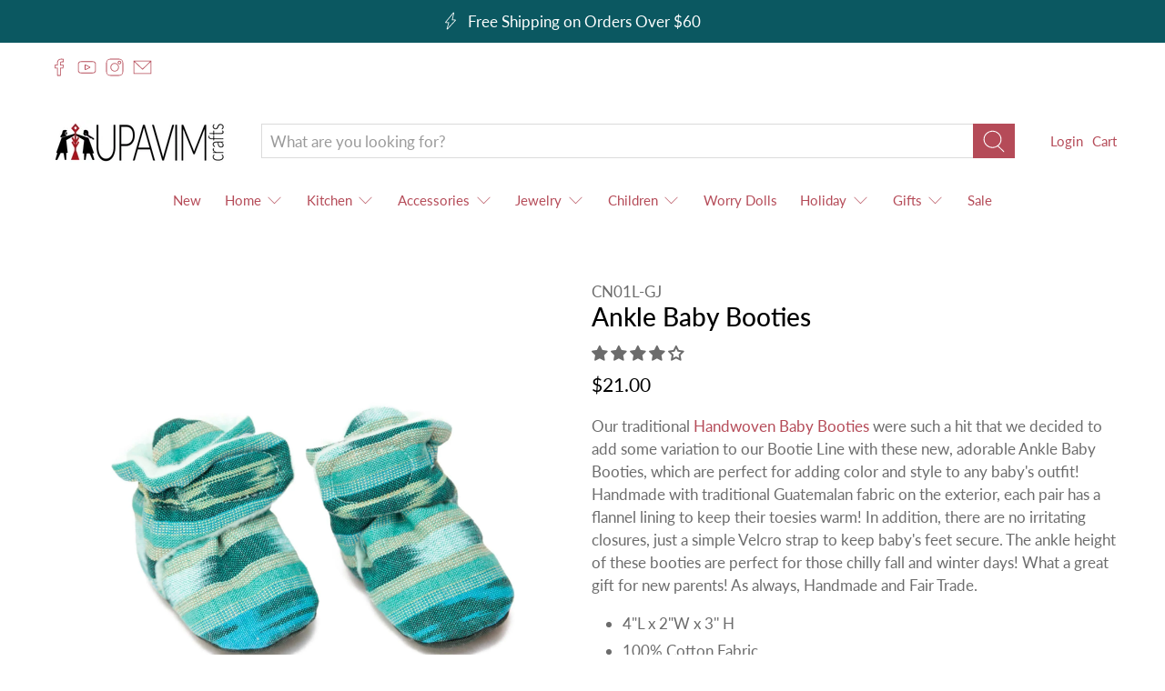

--- FILE ---
content_type: text/html; charset=utf-8
request_url: https://upavimcrafts.org/products/ankle-baby-booties
body_size: 68146
content:


 <!doctype html>
<html lang="en">
<head> <meta charset="utf-8"> <meta http-equiv="cleartype" content="on"> <meta name="robots" content="index,follow"> <meta name="viewport" content="width=device-width,initial-scale=1"> <meta name="theme-color" content="#ffffff"> <link rel="canonical" href="https://upavimcrafts.org/products/ankle-baby-booties" /><title>Ankle Baby Booties | Guatemalan Fair Trade Baby | UPAVIM Crafts - Upavim Crafts</title> <link rel="preconnect dns-prefetch" href="https://fonts.shopifycdn.com" /> <link rel="preconnect dns-prefetch" href="https://cdn.shopify.com" /> <link rel="preconnect dns-prefetch" href="https://v.shopify.com" /> <link rel="preconnect dns-prefetch" href="https://cdn.shopifycloud.com" /> <link rel="preconnect dns-prefetch" href="https://productreviews.shopifycdn.com" /> <link href="//upavimcrafts.org/cdn/shop/t/5/assets/fancybox.css?v=30466120580444283401646759108" rel="stylesheet" type="text/css" media="all" /> <!-- Stylesheets for Flex "1.1.1" --> <link href="//upavimcrafts.org/cdn/shop/t/5/assets/styles.scss.css?v=87176566263775812991764294770" rel="stylesheet" type="text/css" media="all" /> <script type="text/javascript" src="/services/javascripts/currencies.js" ></script> <script>
    

Shopify = window.Shopify || {};


Currency = window.Currency || {};
Currency.show_multiple_currencies = false;
Currency.shop_currency = "USD";
Currency.default_currency = "USD";
Currency.display_format = "money_with_currency_format";
Currency.money_format = "${{amount}} USD";
Currency.money_format_no_currency = "${{amount}}";
Currency.money_format_currency = "${{amount}} USD";



Window.theme = {};
Window.theme.allCountryOptionTags = "\u003coption value=\"United States\" data-provinces=\"[[\u0026quot;Alabama\u0026quot;,\u0026quot;Alabama\u0026quot;],[\u0026quot;Alaska\u0026quot;,\u0026quot;Alaska\u0026quot;],[\u0026quot;American Samoa\u0026quot;,\u0026quot;American Samoa\u0026quot;],[\u0026quot;Arizona\u0026quot;,\u0026quot;Arizona\u0026quot;],[\u0026quot;Arkansas\u0026quot;,\u0026quot;Arkansas\u0026quot;],[\u0026quot;Armed Forces Americas\u0026quot;,\u0026quot;Armed Forces Americas\u0026quot;],[\u0026quot;Armed Forces Europe\u0026quot;,\u0026quot;Armed Forces Europe\u0026quot;],[\u0026quot;Armed Forces Pacific\u0026quot;,\u0026quot;Armed Forces Pacific\u0026quot;],[\u0026quot;California\u0026quot;,\u0026quot;California\u0026quot;],[\u0026quot;Colorado\u0026quot;,\u0026quot;Colorado\u0026quot;],[\u0026quot;Connecticut\u0026quot;,\u0026quot;Connecticut\u0026quot;],[\u0026quot;Delaware\u0026quot;,\u0026quot;Delaware\u0026quot;],[\u0026quot;District of Columbia\u0026quot;,\u0026quot;Washington DC\u0026quot;],[\u0026quot;Federated States of Micronesia\u0026quot;,\u0026quot;Micronesia\u0026quot;],[\u0026quot;Florida\u0026quot;,\u0026quot;Florida\u0026quot;],[\u0026quot;Georgia\u0026quot;,\u0026quot;Georgia\u0026quot;],[\u0026quot;Guam\u0026quot;,\u0026quot;Guam\u0026quot;],[\u0026quot;Hawaii\u0026quot;,\u0026quot;Hawaii\u0026quot;],[\u0026quot;Idaho\u0026quot;,\u0026quot;Idaho\u0026quot;],[\u0026quot;Illinois\u0026quot;,\u0026quot;Illinois\u0026quot;],[\u0026quot;Indiana\u0026quot;,\u0026quot;Indiana\u0026quot;],[\u0026quot;Iowa\u0026quot;,\u0026quot;Iowa\u0026quot;],[\u0026quot;Kansas\u0026quot;,\u0026quot;Kansas\u0026quot;],[\u0026quot;Kentucky\u0026quot;,\u0026quot;Kentucky\u0026quot;],[\u0026quot;Louisiana\u0026quot;,\u0026quot;Louisiana\u0026quot;],[\u0026quot;Maine\u0026quot;,\u0026quot;Maine\u0026quot;],[\u0026quot;Marshall Islands\u0026quot;,\u0026quot;Marshall Islands\u0026quot;],[\u0026quot;Maryland\u0026quot;,\u0026quot;Maryland\u0026quot;],[\u0026quot;Massachusetts\u0026quot;,\u0026quot;Massachusetts\u0026quot;],[\u0026quot;Michigan\u0026quot;,\u0026quot;Michigan\u0026quot;],[\u0026quot;Minnesota\u0026quot;,\u0026quot;Minnesota\u0026quot;],[\u0026quot;Mississippi\u0026quot;,\u0026quot;Mississippi\u0026quot;],[\u0026quot;Missouri\u0026quot;,\u0026quot;Missouri\u0026quot;],[\u0026quot;Montana\u0026quot;,\u0026quot;Montana\u0026quot;],[\u0026quot;Nebraska\u0026quot;,\u0026quot;Nebraska\u0026quot;],[\u0026quot;Nevada\u0026quot;,\u0026quot;Nevada\u0026quot;],[\u0026quot;New Hampshire\u0026quot;,\u0026quot;New Hampshire\u0026quot;],[\u0026quot;New Jersey\u0026quot;,\u0026quot;New Jersey\u0026quot;],[\u0026quot;New Mexico\u0026quot;,\u0026quot;New Mexico\u0026quot;],[\u0026quot;New York\u0026quot;,\u0026quot;New York\u0026quot;],[\u0026quot;North Carolina\u0026quot;,\u0026quot;North Carolina\u0026quot;],[\u0026quot;North Dakota\u0026quot;,\u0026quot;North Dakota\u0026quot;],[\u0026quot;Northern Mariana Islands\u0026quot;,\u0026quot;Northern Mariana Islands\u0026quot;],[\u0026quot;Ohio\u0026quot;,\u0026quot;Ohio\u0026quot;],[\u0026quot;Oklahoma\u0026quot;,\u0026quot;Oklahoma\u0026quot;],[\u0026quot;Oregon\u0026quot;,\u0026quot;Oregon\u0026quot;],[\u0026quot;Palau\u0026quot;,\u0026quot;Palau\u0026quot;],[\u0026quot;Pennsylvania\u0026quot;,\u0026quot;Pennsylvania\u0026quot;],[\u0026quot;Puerto Rico\u0026quot;,\u0026quot;Puerto Rico\u0026quot;],[\u0026quot;Rhode Island\u0026quot;,\u0026quot;Rhode Island\u0026quot;],[\u0026quot;South Carolina\u0026quot;,\u0026quot;South Carolina\u0026quot;],[\u0026quot;South Dakota\u0026quot;,\u0026quot;South Dakota\u0026quot;],[\u0026quot;Tennessee\u0026quot;,\u0026quot;Tennessee\u0026quot;],[\u0026quot;Texas\u0026quot;,\u0026quot;Texas\u0026quot;],[\u0026quot;Utah\u0026quot;,\u0026quot;Utah\u0026quot;],[\u0026quot;Vermont\u0026quot;,\u0026quot;Vermont\u0026quot;],[\u0026quot;Virgin Islands\u0026quot;,\u0026quot;U.S. Virgin Islands\u0026quot;],[\u0026quot;Virginia\u0026quot;,\u0026quot;Virginia\u0026quot;],[\u0026quot;Washington\u0026quot;,\u0026quot;Washington\u0026quot;],[\u0026quot;West Virginia\u0026quot;,\u0026quot;West Virginia\u0026quot;],[\u0026quot;Wisconsin\u0026quot;,\u0026quot;Wisconsin\u0026quot;],[\u0026quot;Wyoming\u0026quot;,\u0026quot;Wyoming\u0026quot;]]\"\u003eUnited States\u003c\/option\u003e\n\u003coption value=\"---\" data-provinces=\"[]\"\u003e---\u003c\/option\u003e\n\u003coption value=\"Afghanistan\" data-provinces=\"[]\"\u003eAfghanistan\u003c\/option\u003e\n\u003coption value=\"Aland Islands\" data-provinces=\"[]\"\u003eÅland Islands\u003c\/option\u003e\n\u003coption value=\"Albania\" data-provinces=\"[]\"\u003eAlbania\u003c\/option\u003e\n\u003coption value=\"Algeria\" data-provinces=\"[]\"\u003eAlgeria\u003c\/option\u003e\n\u003coption value=\"Andorra\" data-provinces=\"[]\"\u003eAndorra\u003c\/option\u003e\n\u003coption value=\"Angola\" data-provinces=\"[]\"\u003eAngola\u003c\/option\u003e\n\u003coption value=\"Anguilla\" data-provinces=\"[]\"\u003eAnguilla\u003c\/option\u003e\n\u003coption value=\"Antigua And Barbuda\" data-provinces=\"[]\"\u003eAntigua \u0026 Barbuda\u003c\/option\u003e\n\u003coption value=\"Argentina\" data-provinces=\"[[\u0026quot;Buenos Aires\u0026quot;,\u0026quot;Buenos Aires Province\u0026quot;],[\u0026quot;Catamarca\u0026quot;,\u0026quot;Catamarca\u0026quot;],[\u0026quot;Chaco\u0026quot;,\u0026quot;Chaco\u0026quot;],[\u0026quot;Chubut\u0026quot;,\u0026quot;Chubut\u0026quot;],[\u0026quot;Ciudad Autónoma de Buenos Aires\u0026quot;,\u0026quot;Buenos Aires (Autonomous City)\u0026quot;],[\u0026quot;Corrientes\u0026quot;,\u0026quot;Corrientes\u0026quot;],[\u0026quot;Córdoba\u0026quot;,\u0026quot;Córdoba\u0026quot;],[\u0026quot;Entre Ríos\u0026quot;,\u0026quot;Entre Ríos\u0026quot;],[\u0026quot;Formosa\u0026quot;,\u0026quot;Formosa\u0026quot;],[\u0026quot;Jujuy\u0026quot;,\u0026quot;Jujuy\u0026quot;],[\u0026quot;La Pampa\u0026quot;,\u0026quot;La Pampa\u0026quot;],[\u0026quot;La Rioja\u0026quot;,\u0026quot;La Rioja\u0026quot;],[\u0026quot;Mendoza\u0026quot;,\u0026quot;Mendoza\u0026quot;],[\u0026quot;Misiones\u0026quot;,\u0026quot;Misiones\u0026quot;],[\u0026quot;Neuquén\u0026quot;,\u0026quot;Neuquén\u0026quot;],[\u0026quot;Río Negro\u0026quot;,\u0026quot;Río Negro\u0026quot;],[\u0026quot;Salta\u0026quot;,\u0026quot;Salta\u0026quot;],[\u0026quot;San Juan\u0026quot;,\u0026quot;San Juan\u0026quot;],[\u0026quot;San Luis\u0026quot;,\u0026quot;San Luis\u0026quot;],[\u0026quot;Santa Cruz\u0026quot;,\u0026quot;Santa Cruz\u0026quot;],[\u0026quot;Santa Fe\u0026quot;,\u0026quot;Santa Fe\u0026quot;],[\u0026quot;Santiago Del Estero\u0026quot;,\u0026quot;Santiago del Estero\u0026quot;],[\u0026quot;Tierra Del Fuego\u0026quot;,\u0026quot;Tierra del Fuego\u0026quot;],[\u0026quot;Tucumán\u0026quot;,\u0026quot;Tucumán\u0026quot;]]\"\u003eArgentina\u003c\/option\u003e\n\u003coption value=\"Armenia\" data-provinces=\"[]\"\u003eArmenia\u003c\/option\u003e\n\u003coption value=\"Aruba\" data-provinces=\"[]\"\u003eAruba\u003c\/option\u003e\n\u003coption value=\"Ascension Island\" data-provinces=\"[]\"\u003eAscension Island\u003c\/option\u003e\n\u003coption value=\"Australia\" data-provinces=\"[[\u0026quot;Australian Capital Territory\u0026quot;,\u0026quot;Australian Capital Territory\u0026quot;],[\u0026quot;New South Wales\u0026quot;,\u0026quot;New South Wales\u0026quot;],[\u0026quot;Northern Territory\u0026quot;,\u0026quot;Northern Territory\u0026quot;],[\u0026quot;Queensland\u0026quot;,\u0026quot;Queensland\u0026quot;],[\u0026quot;South Australia\u0026quot;,\u0026quot;South Australia\u0026quot;],[\u0026quot;Tasmania\u0026quot;,\u0026quot;Tasmania\u0026quot;],[\u0026quot;Victoria\u0026quot;,\u0026quot;Victoria\u0026quot;],[\u0026quot;Western Australia\u0026quot;,\u0026quot;Western Australia\u0026quot;]]\"\u003eAustralia\u003c\/option\u003e\n\u003coption value=\"Austria\" data-provinces=\"[]\"\u003eAustria\u003c\/option\u003e\n\u003coption value=\"Azerbaijan\" data-provinces=\"[]\"\u003eAzerbaijan\u003c\/option\u003e\n\u003coption value=\"Bahamas\" data-provinces=\"[]\"\u003eBahamas\u003c\/option\u003e\n\u003coption value=\"Bahrain\" data-provinces=\"[]\"\u003eBahrain\u003c\/option\u003e\n\u003coption value=\"Bangladesh\" data-provinces=\"[]\"\u003eBangladesh\u003c\/option\u003e\n\u003coption value=\"Barbados\" data-provinces=\"[]\"\u003eBarbados\u003c\/option\u003e\n\u003coption value=\"Belarus\" data-provinces=\"[]\"\u003eBelarus\u003c\/option\u003e\n\u003coption value=\"Belgium\" data-provinces=\"[]\"\u003eBelgium\u003c\/option\u003e\n\u003coption value=\"Belize\" data-provinces=\"[]\"\u003eBelize\u003c\/option\u003e\n\u003coption value=\"Benin\" data-provinces=\"[]\"\u003eBenin\u003c\/option\u003e\n\u003coption value=\"Bermuda\" data-provinces=\"[]\"\u003eBermuda\u003c\/option\u003e\n\u003coption value=\"Bhutan\" data-provinces=\"[]\"\u003eBhutan\u003c\/option\u003e\n\u003coption value=\"Bolivia\" data-provinces=\"[]\"\u003eBolivia\u003c\/option\u003e\n\u003coption value=\"Bosnia And Herzegovina\" data-provinces=\"[]\"\u003eBosnia \u0026 Herzegovina\u003c\/option\u003e\n\u003coption value=\"Botswana\" data-provinces=\"[]\"\u003eBotswana\u003c\/option\u003e\n\u003coption value=\"Brazil\" data-provinces=\"[[\u0026quot;Acre\u0026quot;,\u0026quot;Acre\u0026quot;],[\u0026quot;Alagoas\u0026quot;,\u0026quot;Alagoas\u0026quot;],[\u0026quot;Amapá\u0026quot;,\u0026quot;Amapá\u0026quot;],[\u0026quot;Amazonas\u0026quot;,\u0026quot;Amazonas\u0026quot;],[\u0026quot;Bahia\u0026quot;,\u0026quot;Bahia\u0026quot;],[\u0026quot;Ceará\u0026quot;,\u0026quot;Ceará\u0026quot;],[\u0026quot;Distrito Federal\u0026quot;,\u0026quot;Federal District\u0026quot;],[\u0026quot;Espírito Santo\u0026quot;,\u0026quot;Espírito Santo\u0026quot;],[\u0026quot;Goiás\u0026quot;,\u0026quot;Goiás\u0026quot;],[\u0026quot;Maranhão\u0026quot;,\u0026quot;Maranhão\u0026quot;],[\u0026quot;Mato Grosso\u0026quot;,\u0026quot;Mato Grosso\u0026quot;],[\u0026quot;Mato Grosso do Sul\u0026quot;,\u0026quot;Mato Grosso do Sul\u0026quot;],[\u0026quot;Minas Gerais\u0026quot;,\u0026quot;Minas Gerais\u0026quot;],[\u0026quot;Paraná\u0026quot;,\u0026quot;Paraná\u0026quot;],[\u0026quot;Paraíba\u0026quot;,\u0026quot;Paraíba\u0026quot;],[\u0026quot;Pará\u0026quot;,\u0026quot;Pará\u0026quot;],[\u0026quot;Pernambuco\u0026quot;,\u0026quot;Pernambuco\u0026quot;],[\u0026quot;Piauí\u0026quot;,\u0026quot;Piauí\u0026quot;],[\u0026quot;Rio Grande do Norte\u0026quot;,\u0026quot;Rio Grande do Norte\u0026quot;],[\u0026quot;Rio Grande do Sul\u0026quot;,\u0026quot;Rio Grande do Sul\u0026quot;],[\u0026quot;Rio de Janeiro\u0026quot;,\u0026quot;Rio de Janeiro\u0026quot;],[\u0026quot;Rondônia\u0026quot;,\u0026quot;Rondônia\u0026quot;],[\u0026quot;Roraima\u0026quot;,\u0026quot;Roraima\u0026quot;],[\u0026quot;Santa Catarina\u0026quot;,\u0026quot;Santa Catarina\u0026quot;],[\u0026quot;Sergipe\u0026quot;,\u0026quot;Sergipe\u0026quot;],[\u0026quot;São Paulo\u0026quot;,\u0026quot;São Paulo\u0026quot;],[\u0026quot;Tocantins\u0026quot;,\u0026quot;Tocantins\u0026quot;]]\"\u003eBrazil\u003c\/option\u003e\n\u003coption value=\"British Indian Ocean Territory\" data-provinces=\"[]\"\u003eBritish Indian Ocean Territory\u003c\/option\u003e\n\u003coption value=\"Virgin Islands, British\" data-provinces=\"[]\"\u003eBritish Virgin Islands\u003c\/option\u003e\n\u003coption value=\"Brunei\" data-provinces=\"[]\"\u003eBrunei\u003c\/option\u003e\n\u003coption value=\"Bulgaria\" data-provinces=\"[]\"\u003eBulgaria\u003c\/option\u003e\n\u003coption value=\"Burkina Faso\" data-provinces=\"[]\"\u003eBurkina Faso\u003c\/option\u003e\n\u003coption value=\"Burundi\" data-provinces=\"[]\"\u003eBurundi\u003c\/option\u003e\n\u003coption value=\"Cambodia\" data-provinces=\"[]\"\u003eCambodia\u003c\/option\u003e\n\u003coption value=\"Republic of Cameroon\" data-provinces=\"[]\"\u003eCameroon\u003c\/option\u003e\n\u003coption value=\"Canada\" data-provinces=\"[[\u0026quot;Alberta\u0026quot;,\u0026quot;Alberta\u0026quot;],[\u0026quot;British Columbia\u0026quot;,\u0026quot;British Columbia\u0026quot;],[\u0026quot;Manitoba\u0026quot;,\u0026quot;Manitoba\u0026quot;],[\u0026quot;New Brunswick\u0026quot;,\u0026quot;New Brunswick\u0026quot;],[\u0026quot;Newfoundland and Labrador\u0026quot;,\u0026quot;Newfoundland and Labrador\u0026quot;],[\u0026quot;Northwest Territories\u0026quot;,\u0026quot;Northwest Territories\u0026quot;],[\u0026quot;Nova Scotia\u0026quot;,\u0026quot;Nova Scotia\u0026quot;],[\u0026quot;Nunavut\u0026quot;,\u0026quot;Nunavut\u0026quot;],[\u0026quot;Ontario\u0026quot;,\u0026quot;Ontario\u0026quot;],[\u0026quot;Prince Edward Island\u0026quot;,\u0026quot;Prince Edward Island\u0026quot;],[\u0026quot;Quebec\u0026quot;,\u0026quot;Quebec\u0026quot;],[\u0026quot;Saskatchewan\u0026quot;,\u0026quot;Saskatchewan\u0026quot;],[\u0026quot;Yukon\u0026quot;,\u0026quot;Yukon\u0026quot;]]\"\u003eCanada\u003c\/option\u003e\n\u003coption value=\"Cape Verde\" data-provinces=\"[]\"\u003eCape Verde\u003c\/option\u003e\n\u003coption value=\"Caribbean Netherlands\" data-provinces=\"[]\"\u003eCaribbean Netherlands\u003c\/option\u003e\n\u003coption value=\"Cayman Islands\" data-provinces=\"[]\"\u003eCayman Islands\u003c\/option\u003e\n\u003coption value=\"Central African Republic\" data-provinces=\"[]\"\u003eCentral African Republic\u003c\/option\u003e\n\u003coption value=\"Chad\" data-provinces=\"[]\"\u003eChad\u003c\/option\u003e\n\u003coption value=\"Chile\" data-provinces=\"[[\u0026quot;Antofagasta\u0026quot;,\u0026quot;Antofagasta\u0026quot;],[\u0026quot;Araucanía\u0026quot;,\u0026quot;Araucanía\u0026quot;],[\u0026quot;Arica and Parinacota\u0026quot;,\u0026quot;Arica y Parinacota\u0026quot;],[\u0026quot;Atacama\u0026quot;,\u0026quot;Atacama\u0026quot;],[\u0026quot;Aysén\u0026quot;,\u0026quot;Aysén\u0026quot;],[\u0026quot;Biobío\u0026quot;,\u0026quot;Bío Bío\u0026quot;],[\u0026quot;Coquimbo\u0026quot;,\u0026quot;Coquimbo\u0026quot;],[\u0026quot;Los Lagos\u0026quot;,\u0026quot;Los Lagos\u0026quot;],[\u0026quot;Los Ríos\u0026quot;,\u0026quot;Los Ríos\u0026quot;],[\u0026quot;Magallanes\u0026quot;,\u0026quot;Magallanes Region\u0026quot;],[\u0026quot;Maule\u0026quot;,\u0026quot;Maule\u0026quot;],[\u0026quot;O\u0026#39;Higgins\u0026quot;,\u0026quot;Libertador General Bernardo O’Higgins\u0026quot;],[\u0026quot;Santiago\u0026quot;,\u0026quot;Santiago Metropolitan\u0026quot;],[\u0026quot;Tarapacá\u0026quot;,\u0026quot;Tarapacá\u0026quot;],[\u0026quot;Valparaíso\u0026quot;,\u0026quot;Valparaíso\u0026quot;],[\u0026quot;Ñuble\u0026quot;,\u0026quot;Ñuble\u0026quot;]]\"\u003eChile\u003c\/option\u003e\n\u003coption value=\"China\" data-provinces=\"[[\u0026quot;Anhui\u0026quot;,\u0026quot;Anhui\u0026quot;],[\u0026quot;Beijing\u0026quot;,\u0026quot;Beijing\u0026quot;],[\u0026quot;Chongqing\u0026quot;,\u0026quot;Chongqing\u0026quot;],[\u0026quot;Fujian\u0026quot;,\u0026quot;Fujian\u0026quot;],[\u0026quot;Gansu\u0026quot;,\u0026quot;Gansu\u0026quot;],[\u0026quot;Guangdong\u0026quot;,\u0026quot;Guangdong\u0026quot;],[\u0026quot;Guangxi\u0026quot;,\u0026quot;Guangxi\u0026quot;],[\u0026quot;Guizhou\u0026quot;,\u0026quot;Guizhou\u0026quot;],[\u0026quot;Hainan\u0026quot;,\u0026quot;Hainan\u0026quot;],[\u0026quot;Hebei\u0026quot;,\u0026quot;Hebei\u0026quot;],[\u0026quot;Heilongjiang\u0026quot;,\u0026quot;Heilongjiang\u0026quot;],[\u0026quot;Henan\u0026quot;,\u0026quot;Henan\u0026quot;],[\u0026quot;Hubei\u0026quot;,\u0026quot;Hubei\u0026quot;],[\u0026quot;Hunan\u0026quot;,\u0026quot;Hunan\u0026quot;],[\u0026quot;Inner Mongolia\u0026quot;,\u0026quot;Inner Mongolia\u0026quot;],[\u0026quot;Jiangsu\u0026quot;,\u0026quot;Jiangsu\u0026quot;],[\u0026quot;Jiangxi\u0026quot;,\u0026quot;Jiangxi\u0026quot;],[\u0026quot;Jilin\u0026quot;,\u0026quot;Jilin\u0026quot;],[\u0026quot;Liaoning\u0026quot;,\u0026quot;Liaoning\u0026quot;],[\u0026quot;Ningxia\u0026quot;,\u0026quot;Ningxia\u0026quot;],[\u0026quot;Qinghai\u0026quot;,\u0026quot;Qinghai\u0026quot;],[\u0026quot;Shaanxi\u0026quot;,\u0026quot;Shaanxi\u0026quot;],[\u0026quot;Shandong\u0026quot;,\u0026quot;Shandong\u0026quot;],[\u0026quot;Shanghai\u0026quot;,\u0026quot;Shanghai\u0026quot;],[\u0026quot;Shanxi\u0026quot;,\u0026quot;Shanxi\u0026quot;],[\u0026quot;Sichuan\u0026quot;,\u0026quot;Sichuan\u0026quot;],[\u0026quot;Tianjin\u0026quot;,\u0026quot;Tianjin\u0026quot;],[\u0026quot;Xinjiang\u0026quot;,\u0026quot;Xinjiang\u0026quot;],[\u0026quot;Xizang\u0026quot;,\u0026quot;Tibet\u0026quot;],[\u0026quot;Yunnan\u0026quot;,\u0026quot;Yunnan\u0026quot;],[\u0026quot;Zhejiang\u0026quot;,\u0026quot;Zhejiang\u0026quot;]]\"\u003eChina\u003c\/option\u003e\n\u003coption value=\"Christmas Island\" data-provinces=\"[]\"\u003eChristmas Island\u003c\/option\u003e\n\u003coption value=\"Cocos (Keeling) Islands\" data-provinces=\"[]\"\u003eCocos (Keeling) Islands\u003c\/option\u003e\n\u003coption value=\"Colombia\" data-provinces=\"[[\u0026quot;Amazonas\u0026quot;,\u0026quot;Amazonas\u0026quot;],[\u0026quot;Antioquia\u0026quot;,\u0026quot;Antioquia\u0026quot;],[\u0026quot;Arauca\u0026quot;,\u0026quot;Arauca\u0026quot;],[\u0026quot;Atlántico\u0026quot;,\u0026quot;Atlántico\u0026quot;],[\u0026quot;Bogotá, D.C.\u0026quot;,\u0026quot;Capital District\u0026quot;],[\u0026quot;Bolívar\u0026quot;,\u0026quot;Bolívar\u0026quot;],[\u0026quot;Boyacá\u0026quot;,\u0026quot;Boyacá\u0026quot;],[\u0026quot;Caldas\u0026quot;,\u0026quot;Caldas\u0026quot;],[\u0026quot;Caquetá\u0026quot;,\u0026quot;Caquetá\u0026quot;],[\u0026quot;Casanare\u0026quot;,\u0026quot;Casanare\u0026quot;],[\u0026quot;Cauca\u0026quot;,\u0026quot;Cauca\u0026quot;],[\u0026quot;Cesar\u0026quot;,\u0026quot;Cesar\u0026quot;],[\u0026quot;Chocó\u0026quot;,\u0026quot;Chocó\u0026quot;],[\u0026quot;Cundinamarca\u0026quot;,\u0026quot;Cundinamarca\u0026quot;],[\u0026quot;Córdoba\u0026quot;,\u0026quot;Córdoba\u0026quot;],[\u0026quot;Guainía\u0026quot;,\u0026quot;Guainía\u0026quot;],[\u0026quot;Guaviare\u0026quot;,\u0026quot;Guaviare\u0026quot;],[\u0026quot;Huila\u0026quot;,\u0026quot;Huila\u0026quot;],[\u0026quot;La Guajira\u0026quot;,\u0026quot;La Guajira\u0026quot;],[\u0026quot;Magdalena\u0026quot;,\u0026quot;Magdalena\u0026quot;],[\u0026quot;Meta\u0026quot;,\u0026quot;Meta\u0026quot;],[\u0026quot;Nariño\u0026quot;,\u0026quot;Nariño\u0026quot;],[\u0026quot;Norte de Santander\u0026quot;,\u0026quot;Norte de Santander\u0026quot;],[\u0026quot;Putumayo\u0026quot;,\u0026quot;Putumayo\u0026quot;],[\u0026quot;Quindío\u0026quot;,\u0026quot;Quindío\u0026quot;],[\u0026quot;Risaralda\u0026quot;,\u0026quot;Risaralda\u0026quot;],[\u0026quot;San Andrés, Providencia y Santa Catalina\u0026quot;,\u0026quot;San Andrés \\u0026 Providencia\u0026quot;],[\u0026quot;Santander\u0026quot;,\u0026quot;Santander\u0026quot;],[\u0026quot;Sucre\u0026quot;,\u0026quot;Sucre\u0026quot;],[\u0026quot;Tolima\u0026quot;,\u0026quot;Tolima\u0026quot;],[\u0026quot;Valle del Cauca\u0026quot;,\u0026quot;Valle del Cauca\u0026quot;],[\u0026quot;Vaupés\u0026quot;,\u0026quot;Vaupés\u0026quot;],[\u0026quot;Vichada\u0026quot;,\u0026quot;Vichada\u0026quot;]]\"\u003eColombia\u003c\/option\u003e\n\u003coption value=\"Comoros\" data-provinces=\"[]\"\u003eComoros\u003c\/option\u003e\n\u003coption value=\"Congo\" data-provinces=\"[]\"\u003eCongo - Brazzaville\u003c\/option\u003e\n\u003coption value=\"Congo, The Democratic Republic Of The\" data-provinces=\"[]\"\u003eCongo - Kinshasa\u003c\/option\u003e\n\u003coption value=\"Cook Islands\" data-provinces=\"[]\"\u003eCook Islands\u003c\/option\u003e\n\u003coption value=\"Costa Rica\" data-provinces=\"[[\u0026quot;Alajuela\u0026quot;,\u0026quot;Alajuela\u0026quot;],[\u0026quot;Cartago\u0026quot;,\u0026quot;Cartago\u0026quot;],[\u0026quot;Guanacaste\u0026quot;,\u0026quot;Guanacaste\u0026quot;],[\u0026quot;Heredia\u0026quot;,\u0026quot;Heredia\u0026quot;],[\u0026quot;Limón\u0026quot;,\u0026quot;Limón\u0026quot;],[\u0026quot;Puntarenas\u0026quot;,\u0026quot;Puntarenas\u0026quot;],[\u0026quot;San José\u0026quot;,\u0026quot;San José\u0026quot;]]\"\u003eCosta Rica\u003c\/option\u003e\n\u003coption value=\"Croatia\" data-provinces=\"[]\"\u003eCroatia\u003c\/option\u003e\n\u003coption value=\"Curaçao\" data-provinces=\"[]\"\u003eCuraçao\u003c\/option\u003e\n\u003coption value=\"Cyprus\" data-provinces=\"[]\"\u003eCyprus\u003c\/option\u003e\n\u003coption value=\"Czech Republic\" data-provinces=\"[]\"\u003eCzechia\u003c\/option\u003e\n\u003coption value=\"Côte d'Ivoire\" data-provinces=\"[]\"\u003eCôte d’Ivoire\u003c\/option\u003e\n\u003coption value=\"Denmark\" data-provinces=\"[]\"\u003eDenmark\u003c\/option\u003e\n\u003coption value=\"Djibouti\" data-provinces=\"[]\"\u003eDjibouti\u003c\/option\u003e\n\u003coption value=\"Dominica\" data-provinces=\"[]\"\u003eDominica\u003c\/option\u003e\n\u003coption value=\"Dominican Republic\" data-provinces=\"[]\"\u003eDominican Republic\u003c\/option\u003e\n\u003coption value=\"Ecuador\" data-provinces=\"[]\"\u003eEcuador\u003c\/option\u003e\n\u003coption value=\"Egypt\" data-provinces=\"[[\u0026quot;6th of October\u0026quot;,\u0026quot;6th of October\u0026quot;],[\u0026quot;Al Sharqia\u0026quot;,\u0026quot;Al Sharqia\u0026quot;],[\u0026quot;Alexandria\u0026quot;,\u0026quot;Alexandria\u0026quot;],[\u0026quot;Aswan\u0026quot;,\u0026quot;Aswan\u0026quot;],[\u0026quot;Asyut\u0026quot;,\u0026quot;Asyut\u0026quot;],[\u0026quot;Beheira\u0026quot;,\u0026quot;Beheira\u0026quot;],[\u0026quot;Beni Suef\u0026quot;,\u0026quot;Beni Suef\u0026quot;],[\u0026quot;Cairo\u0026quot;,\u0026quot;Cairo\u0026quot;],[\u0026quot;Dakahlia\u0026quot;,\u0026quot;Dakahlia\u0026quot;],[\u0026quot;Damietta\u0026quot;,\u0026quot;Damietta\u0026quot;],[\u0026quot;Faiyum\u0026quot;,\u0026quot;Faiyum\u0026quot;],[\u0026quot;Gharbia\u0026quot;,\u0026quot;Gharbia\u0026quot;],[\u0026quot;Giza\u0026quot;,\u0026quot;Giza\u0026quot;],[\u0026quot;Helwan\u0026quot;,\u0026quot;Helwan\u0026quot;],[\u0026quot;Ismailia\u0026quot;,\u0026quot;Ismailia\u0026quot;],[\u0026quot;Kafr el-Sheikh\u0026quot;,\u0026quot;Kafr el-Sheikh\u0026quot;],[\u0026quot;Luxor\u0026quot;,\u0026quot;Luxor\u0026quot;],[\u0026quot;Matrouh\u0026quot;,\u0026quot;Matrouh\u0026quot;],[\u0026quot;Minya\u0026quot;,\u0026quot;Minya\u0026quot;],[\u0026quot;Monufia\u0026quot;,\u0026quot;Monufia\u0026quot;],[\u0026quot;New Valley\u0026quot;,\u0026quot;New Valley\u0026quot;],[\u0026quot;North Sinai\u0026quot;,\u0026quot;North Sinai\u0026quot;],[\u0026quot;Port Said\u0026quot;,\u0026quot;Port Said\u0026quot;],[\u0026quot;Qalyubia\u0026quot;,\u0026quot;Qalyubia\u0026quot;],[\u0026quot;Qena\u0026quot;,\u0026quot;Qena\u0026quot;],[\u0026quot;Red Sea\u0026quot;,\u0026quot;Red Sea\u0026quot;],[\u0026quot;Sohag\u0026quot;,\u0026quot;Sohag\u0026quot;],[\u0026quot;South Sinai\u0026quot;,\u0026quot;South Sinai\u0026quot;],[\u0026quot;Suez\u0026quot;,\u0026quot;Suez\u0026quot;]]\"\u003eEgypt\u003c\/option\u003e\n\u003coption value=\"El Salvador\" data-provinces=\"[[\u0026quot;Ahuachapán\u0026quot;,\u0026quot;Ahuachapán\u0026quot;],[\u0026quot;Cabañas\u0026quot;,\u0026quot;Cabañas\u0026quot;],[\u0026quot;Chalatenango\u0026quot;,\u0026quot;Chalatenango\u0026quot;],[\u0026quot;Cuscatlán\u0026quot;,\u0026quot;Cuscatlán\u0026quot;],[\u0026quot;La Libertad\u0026quot;,\u0026quot;La Libertad\u0026quot;],[\u0026quot;La Paz\u0026quot;,\u0026quot;La Paz\u0026quot;],[\u0026quot;La Unión\u0026quot;,\u0026quot;La Unión\u0026quot;],[\u0026quot;Morazán\u0026quot;,\u0026quot;Morazán\u0026quot;],[\u0026quot;San Miguel\u0026quot;,\u0026quot;San Miguel\u0026quot;],[\u0026quot;San Salvador\u0026quot;,\u0026quot;San Salvador\u0026quot;],[\u0026quot;San Vicente\u0026quot;,\u0026quot;San Vicente\u0026quot;],[\u0026quot;Santa Ana\u0026quot;,\u0026quot;Santa Ana\u0026quot;],[\u0026quot;Sonsonate\u0026quot;,\u0026quot;Sonsonate\u0026quot;],[\u0026quot;Usulután\u0026quot;,\u0026quot;Usulután\u0026quot;]]\"\u003eEl Salvador\u003c\/option\u003e\n\u003coption value=\"Equatorial Guinea\" data-provinces=\"[]\"\u003eEquatorial Guinea\u003c\/option\u003e\n\u003coption value=\"Eritrea\" data-provinces=\"[]\"\u003eEritrea\u003c\/option\u003e\n\u003coption value=\"Estonia\" data-provinces=\"[]\"\u003eEstonia\u003c\/option\u003e\n\u003coption value=\"Eswatini\" data-provinces=\"[]\"\u003eEswatini\u003c\/option\u003e\n\u003coption value=\"Ethiopia\" data-provinces=\"[]\"\u003eEthiopia\u003c\/option\u003e\n\u003coption value=\"Falkland Islands (Malvinas)\" data-provinces=\"[]\"\u003eFalkland Islands\u003c\/option\u003e\n\u003coption value=\"Faroe Islands\" data-provinces=\"[]\"\u003eFaroe Islands\u003c\/option\u003e\n\u003coption value=\"Fiji\" data-provinces=\"[]\"\u003eFiji\u003c\/option\u003e\n\u003coption value=\"Finland\" data-provinces=\"[]\"\u003eFinland\u003c\/option\u003e\n\u003coption value=\"France\" data-provinces=\"[]\"\u003eFrance\u003c\/option\u003e\n\u003coption value=\"French Guiana\" data-provinces=\"[]\"\u003eFrench Guiana\u003c\/option\u003e\n\u003coption value=\"French Polynesia\" data-provinces=\"[]\"\u003eFrench Polynesia\u003c\/option\u003e\n\u003coption value=\"French Southern Territories\" data-provinces=\"[]\"\u003eFrench Southern Territories\u003c\/option\u003e\n\u003coption value=\"Gabon\" data-provinces=\"[]\"\u003eGabon\u003c\/option\u003e\n\u003coption value=\"Gambia\" data-provinces=\"[]\"\u003eGambia\u003c\/option\u003e\n\u003coption value=\"Georgia\" data-provinces=\"[]\"\u003eGeorgia\u003c\/option\u003e\n\u003coption value=\"Germany\" data-provinces=\"[]\"\u003eGermany\u003c\/option\u003e\n\u003coption value=\"Ghana\" data-provinces=\"[]\"\u003eGhana\u003c\/option\u003e\n\u003coption value=\"Gibraltar\" data-provinces=\"[]\"\u003eGibraltar\u003c\/option\u003e\n\u003coption value=\"Greece\" data-provinces=\"[]\"\u003eGreece\u003c\/option\u003e\n\u003coption value=\"Greenland\" data-provinces=\"[]\"\u003eGreenland\u003c\/option\u003e\n\u003coption value=\"Grenada\" data-provinces=\"[]\"\u003eGrenada\u003c\/option\u003e\n\u003coption value=\"Guadeloupe\" data-provinces=\"[]\"\u003eGuadeloupe\u003c\/option\u003e\n\u003coption value=\"Guatemala\" data-provinces=\"[[\u0026quot;Alta Verapaz\u0026quot;,\u0026quot;Alta Verapaz\u0026quot;],[\u0026quot;Baja Verapaz\u0026quot;,\u0026quot;Baja Verapaz\u0026quot;],[\u0026quot;Chimaltenango\u0026quot;,\u0026quot;Chimaltenango\u0026quot;],[\u0026quot;Chiquimula\u0026quot;,\u0026quot;Chiquimula\u0026quot;],[\u0026quot;El Progreso\u0026quot;,\u0026quot;El Progreso\u0026quot;],[\u0026quot;Escuintla\u0026quot;,\u0026quot;Escuintla\u0026quot;],[\u0026quot;Guatemala\u0026quot;,\u0026quot;Guatemala\u0026quot;],[\u0026quot;Huehuetenango\u0026quot;,\u0026quot;Huehuetenango\u0026quot;],[\u0026quot;Izabal\u0026quot;,\u0026quot;Izabal\u0026quot;],[\u0026quot;Jalapa\u0026quot;,\u0026quot;Jalapa\u0026quot;],[\u0026quot;Jutiapa\u0026quot;,\u0026quot;Jutiapa\u0026quot;],[\u0026quot;Petén\u0026quot;,\u0026quot;Petén\u0026quot;],[\u0026quot;Quetzaltenango\u0026quot;,\u0026quot;Quetzaltenango\u0026quot;],[\u0026quot;Quiché\u0026quot;,\u0026quot;Quiché\u0026quot;],[\u0026quot;Retalhuleu\u0026quot;,\u0026quot;Retalhuleu\u0026quot;],[\u0026quot;Sacatepéquez\u0026quot;,\u0026quot;Sacatepéquez\u0026quot;],[\u0026quot;San Marcos\u0026quot;,\u0026quot;San Marcos\u0026quot;],[\u0026quot;Santa Rosa\u0026quot;,\u0026quot;Santa Rosa\u0026quot;],[\u0026quot;Sololá\u0026quot;,\u0026quot;Sololá\u0026quot;],[\u0026quot;Suchitepéquez\u0026quot;,\u0026quot;Suchitepéquez\u0026quot;],[\u0026quot;Totonicapán\u0026quot;,\u0026quot;Totonicapán\u0026quot;],[\u0026quot;Zacapa\u0026quot;,\u0026quot;Zacapa\u0026quot;]]\"\u003eGuatemala\u003c\/option\u003e\n\u003coption value=\"Guernsey\" data-provinces=\"[]\"\u003eGuernsey\u003c\/option\u003e\n\u003coption value=\"Guinea\" data-provinces=\"[]\"\u003eGuinea\u003c\/option\u003e\n\u003coption value=\"Guinea Bissau\" data-provinces=\"[]\"\u003eGuinea-Bissau\u003c\/option\u003e\n\u003coption value=\"Guyana\" data-provinces=\"[]\"\u003eGuyana\u003c\/option\u003e\n\u003coption value=\"Haiti\" data-provinces=\"[]\"\u003eHaiti\u003c\/option\u003e\n\u003coption value=\"Honduras\" data-provinces=\"[]\"\u003eHonduras\u003c\/option\u003e\n\u003coption value=\"Hong Kong\" data-provinces=\"[[\u0026quot;Hong Kong Island\u0026quot;,\u0026quot;Hong Kong Island\u0026quot;],[\u0026quot;Kowloon\u0026quot;,\u0026quot;Kowloon\u0026quot;],[\u0026quot;New Territories\u0026quot;,\u0026quot;New Territories\u0026quot;]]\"\u003eHong Kong SAR\u003c\/option\u003e\n\u003coption value=\"Hungary\" data-provinces=\"[]\"\u003eHungary\u003c\/option\u003e\n\u003coption value=\"Iceland\" data-provinces=\"[]\"\u003eIceland\u003c\/option\u003e\n\u003coption value=\"India\" data-provinces=\"[[\u0026quot;Andaman and Nicobar Islands\u0026quot;,\u0026quot;Andaman and Nicobar Islands\u0026quot;],[\u0026quot;Andhra Pradesh\u0026quot;,\u0026quot;Andhra Pradesh\u0026quot;],[\u0026quot;Arunachal Pradesh\u0026quot;,\u0026quot;Arunachal Pradesh\u0026quot;],[\u0026quot;Assam\u0026quot;,\u0026quot;Assam\u0026quot;],[\u0026quot;Bihar\u0026quot;,\u0026quot;Bihar\u0026quot;],[\u0026quot;Chandigarh\u0026quot;,\u0026quot;Chandigarh\u0026quot;],[\u0026quot;Chhattisgarh\u0026quot;,\u0026quot;Chhattisgarh\u0026quot;],[\u0026quot;Dadra and Nagar Haveli\u0026quot;,\u0026quot;Dadra and Nagar Haveli\u0026quot;],[\u0026quot;Daman and Diu\u0026quot;,\u0026quot;Daman and Diu\u0026quot;],[\u0026quot;Delhi\u0026quot;,\u0026quot;Delhi\u0026quot;],[\u0026quot;Goa\u0026quot;,\u0026quot;Goa\u0026quot;],[\u0026quot;Gujarat\u0026quot;,\u0026quot;Gujarat\u0026quot;],[\u0026quot;Haryana\u0026quot;,\u0026quot;Haryana\u0026quot;],[\u0026quot;Himachal Pradesh\u0026quot;,\u0026quot;Himachal Pradesh\u0026quot;],[\u0026quot;Jammu and Kashmir\u0026quot;,\u0026quot;Jammu and Kashmir\u0026quot;],[\u0026quot;Jharkhand\u0026quot;,\u0026quot;Jharkhand\u0026quot;],[\u0026quot;Karnataka\u0026quot;,\u0026quot;Karnataka\u0026quot;],[\u0026quot;Kerala\u0026quot;,\u0026quot;Kerala\u0026quot;],[\u0026quot;Ladakh\u0026quot;,\u0026quot;Ladakh\u0026quot;],[\u0026quot;Lakshadweep\u0026quot;,\u0026quot;Lakshadweep\u0026quot;],[\u0026quot;Madhya Pradesh\u0026quot;,\u0026quot;Madhya Pradesh\u0026quot;],[\u0026quot;Maharashtra\u0026quot;,\u0026quot;Maharashtra\u0026quot;],[\u0026quot;Manipur\u0026quot;,\u0026quot;Manipur\u0026quot;],[\u0026quot;Meghalaya\u0026quot;,\u0026quot;Meghalaya\u0026quot;],[\u0026quot;Mizoram\u0026quot;,\u0026quot;Mizoram\u0026quot;],[\u0026quot;Nagaland\u0026quot;,\u0026quot;Nagaland\u0026quot;],[\u0026quot;Odisha\u0026quot;,\u0026quot;Odisha\u0026quot;],[\u0026quot;Puducherry\u0026quot;,\u0026quot;Puducherry\u0026quot;],[\u0026quot;Punjab\u0026quot;,\u0026quot;Punjab\u0026quot;],[\u0026quot;Rajasthan\u0026quot;,\u0026quot;Rajasthan\u0026quot;],[\u0026quot;Sikkim\u0026quot;,\u0026quot;Sikkim\u0026quot;],[\u0026quot;Tamil Nadu\u0026quot;,\u0026quot;Tamil Nadu\u0026quot;],[\u0026quot;Telangana\u0026quot;,\u0026quot;Telangana\u0026quot;],[\u0026quot;Tripura\u0026quot;,\u0026quot;Tripura\u0026quot;],[\u0026quot;Uttar Pradesh\u0026quot;,\u0026quot;Uttar Pradesh\u0026quot;],[\u0026quot;Uttarakhand\u0026quot;,\u0026quot;Uttarakhand\u0026quot;],[\u0026quot;West Bengal\u0026quot;,\u0026quot;West Bengal\u0026quot;]]\"\u003eIndia\u003c\/option\u003e\n\u003coption value=\"Indonesia\" data-provinces=\"[[\u0026quot;Aceh\u0026quot;,\u0026quot;Aceh\u0026quot;],[\u0026quot;Bali\u0026quot;,\u0026quot;Bali\u0026quot;],[\u0026quot;Bangka Belitung\u0026quot;,\u0026quot;Bangka–Belitung Islands\u0026quot;],[\u0026quot;Banten\u0026quot;,\u0026quot;Banten\u0026quot;],[\u0026quot;Bengkulu\u0026quot;,\u0026quot;Bengkulu\u0026quot;],[\u0026quot;Gorontalo\u0026quot;,\u0026quot;Gorontalo\u0026quot;],[\u0026quot;Jakarta\u0026quot;,\u0026quot;Jakarta\u0026quot;],[\u0026quot;Jambi\u0026quot;,\u0026quot;Jambi\u0026quot;],[\u0026quot;Jawa Barat\u0026quot;,\u0026quot;West Java\u0026quot;],[\u0026quot;Jawa Tengah\u0026quot;,\u0026quot;Central Java\u0026quot;],[\u0026quot;Jawa Timur\u0026quot;,\u0026quot;East Java\u0026quot;],[\u0026quot;Kalimantan Barat\u0026quot;,\u0026quot;West Kalimantan\u0026quot;],[\u0026quot;Kalimantan Selatan\u0026quot;,\u0026quot;South Kalimantan\u0026quot;],[\u0026quot;Kalimantan Tengah\u0026quot;,\u0026quot;Central Kalimantan\u0026quot;],[\u0026quot;Kalimantan Timur\u0026quot;,\u0026quot;East Kalimantan\u0026quot;],[\u0026quot;Kalimantan Utara\u0026quot;,\u0026quot;North Kalimantan\u0026quot;],[\u0026quot;Kepulauan Riau\u0026quot;,\u0026quot;Riau Islands\u0026quot;],[\u0026quot;Lampung\u0026quot;,\u0026quot;Lampung\u0026quot;],[\u0026quot;Maluku\u0026quot;,\u0026quot;Maluku\u0026quot;],[\u0026quot;Maluku Utara\u0026quot;,\u0026quot;North Maluku\u0026quot;],[\u0026quot;North Sumatra\u0026quot;,\u0026quot;North Sumatra\u0026quot;],[\u0026quot;Nusa Tenggara Barat\u0026quot;,\u0026quot;West Nusa Tenggara\u0026quot;],[\u0026quot;Nusa Tenggara Timur\u0026quot;,\u0026quot;East Nusa Tenggara\u0026quot;],[\u0026quot;Papua\u0026quot;,\u0026quot;Papua\u0026quot;],[\u0026quot;Papua Barat\u0026quot;,\u0026quot;West Papua\u0026quot;],[\u0026quot;Riau\u0026quot;,\u0026quot;Riau\u0026quot;],[\u0026quot;South Sumatra\u0026quot;,\u0026quot;South Sumatra\u0026quot;],[\u0026quot;Sulawesi Barat\u0026quot;,\u0026quot;West Sulawesi\u0026quot;],[\u0026quot;Sulawesi Selatan\u0026quot;,\u0026quot;South Sulawesi\u0026quot;],[\u0026quot;Sulawesi Tengah\u0026quot;,\u0026quot;Central Sulawesi\u0026quot;],[\u0026quot;Sulawesi Tenggara\u0026quot;,\u0026quot;Southeast Sulawesi\u0026quot;],[\u0026quot;Sulawesi Utara\u0026quot;,\u0026quot;North Sulawesi\u0026quot;],[\u0026quot;West Sumatra\u0026quot;,\u0026quot;West Sumatra\u0026quot;],[\u0026quot;Yogyakarta\u0026quot;,\u0026quot;Yogyakarta\u0026quot;]]\"\u003eIndonesia\u003c\/option\u003e\n\u003coption value=\"Iraq\" data-provinces=\"[]\"\u003eIraq\u003c\/option\u003e\n\u003coption value=\"Ireland\" data-provinces=\"[[\u0026quot;Carlow\u0026quot;,\u0026quot;Carlow\u0026quot;],[\u0026quot;Cavan\u0026quot;,\u0026quot;Cavan\u0026quot;],[\u0026quot;Clare\u0026quot;,\u0026quot;Clare\u0026quot;],[\u0026quot;Cork\u0026quot;,\u0026quot;Cork\u0026quot;],[\u0026quot;Donegal\u0026quot;,\u0026quot;Donegal\u0026quot;],[\u0026quot;Dublin\u0026quot;,\u0026quot;Dublin\u0026quot;],[\u0026quot;Galway\u0026quot;,\u0026quot;Galway\u0026quot;],[\u0026quot;Kerry\u0026quot;,\u0026quot;Kerry\u0026quot;],[\u0026quot;Kildare\u0026quot;,\u0026quot;Kildare\u0026quot;],[\u0026quot;Kilkenny\u0026quot;,\u0026quot;Kilkenny\u0026quot;],[\u0026quot;Laois\u0026quot;,\u0026quot;Laois\u0026quot;],[\u0026quot;Leitrim\u0026quot;,\u0026quot;Leitrim\u0026quot;],[\u0026quot;Limerick\u0026quot;,\u0026quot;Limerick\u0026quot;],[\u0026quot;Longford\u0026quot;,\u0026quot;Longford\u0026quot;],[\u0026quot;Louth\u0026quot;,\u0026quot;Louth\u0026quot;],[\u0026quot;Mayo\u0026quot;,\u0026quot;Mayo\u0026quot;],[\u0026quot;Meath\u0026quot;,\u0026quot;Meath\u0026quot;],[\u0026quot;Monaghan\u0026quot;,\u0026quot;Monaghan\u0026quot;],[\u0026quot;Offaly\u0026quot;,\u0026quot;Offaly\u0026quot;],[\u0026quot;Roscommon\u0026quot;,\u0026quot;Roscommon\u0026quot;],[\u0026quot;Sligo\u0026quot;,\u0026quot;Sligo\u0026quot;],[\u0026quot;Tipperary\u0026quot;,\u0026quot;Tipperary\u0026quot;],[\u0026quot;Waterford\u0026quot;,\u0026quot;Waterford\u0026quot;],[\u0026quot;Westmeath\u0026quot;,\u0026quot;Westmeath\u0026quot;],[\u0026quot;Wexford\u0026quot;,\u0026quot;Wexford\u0026quot;],[\u0026quot;Wicklow\u0026quot;,\u0026quot;Wicklow\u0026quot;]]\"\u003eIreland\u003c\/option\u003e\n\u003coption value=\"Isle Of Man\" data-provinces=\"[]\"\u003eIsle of Man\u003c\/option\u003e\n\u003coption value=\"Israel\" data-provinces=\"[]\"\u003eIsrael\u003c\/option\u003e\n\u003coption value=\"Italy\" data-provinces=\"[[\u0026quot;Agrigento\u0026quot;,\u0026quot;Agrigento\u0026quot;],[\u0026quot;Alessandria\u0026quot;,\u0026quot;Alessandria\u0026quot;],[\u0026quot;Ancona\u0026quot;,\u0026quot;Ancona\u0026quot;],[\u0026quot;Aosta\u0026quot;,\u0026quot;Aosta Valley\u0026quot;],[\u0026quot;Arezzo\u0026quot;,\u0026quot;Arezzo\u0026quot;],[\u0026quot;Ascoli Piceno\u0026quot;,\u0026quot;Ascoli Piceno\u0026quot;],[\u0026quot;Asti\u0026quot;,\u0026quot;Asti\u0026quot;],[\u0026quot;Avellino\u0026quot;,\u0026quot;Avellino\u0026quot;],[\u0026quot;Bari\u0026quot;,\u0026quot;Bari\u0026quot;],[\u0026quot;Barletta-Andria-Trani\u0026quot;,\u0026quot;Barletta-Andria-Trani\u0026quot;],[\u0026quot;Belluno\u0026quot;,\u0026quot;Belluno\u0026quot;],[\u0026quot;Benevento\u0026quot;,\u0026quot;Benevento\u0026quot;],[\u0026quot;Bergamo\u0026quot;,\u0026quot;Bergamo\u0026quot;],[\u0026quot;Biella\u0026quot;,\u0026quot;Biella\u0026quot;],[\u0026quot;Bologna\u0026quot;,\u0026quot;Bologna\u0026quot;],[\u0026quot;Bolzano\u0026quot;,\u0026quot;South Tyrol\u0026quot;],[\u0026quot;Brescia\u0026quot;,\u0026quot;Brescia\u0026quot;],[\u0026quot;Brindisi\u0026quot;,\u0026quot;Brindisi\u0026quot;],[\u0026quot;Cagliari\u0026quot;,\u0026quot;Cagliari\u0026quot;],[\u0026quot;Caltanissetta\u0026quot;,\u0026quot;Caltanissetta\u0026quot;],[\u0026quot;Campobasso\u0026quot;,\u0026quot;Campobasso\u0026quot;],[\u0026quot;Carbonia-Iglesias\u0026quot;,\u0026quot;Carbonia-Iglesias\u0026quot;],[\u0026quot;Caserta\u0026quot;,\u0026quot;Caserta\u0026quot;],[\u0026quot;Catania\u0026quot;,\u0026quot;Catania\u0026quot;],[\u0026quot;Catanzaro\u0026quot;,\u0026quot;Catanzaro\u0026quot;],[\u0026quot;Chieti\u0026quot;,\u0026quot;Chieti\u0026quot;],[\u0026quot;Como\u0026quot;,\u0026quot;Como\u0026quot;],[\u0026quot;Cosenza\u0026quot;,\u0026quot;Cosenza\u0026quot;],[\u0026quot;Cremona\u0026quot;,\u0026quot;Cremona\u0026quot;],[\u0026quot;Crotone\u0026quot;,\u0026quot;Crotone\u0026quot;],[\u0026quot;Cuneo\u0026quot;,\u0026quot;Cuneo\u0026quot;],[\u0026quot;Enna\u0026quot;,\u0026quot;Enna\u0026quot;],[\u0026quot;Fermo\u0026quot;,\u0026quot;Fermo\u0026quot;],[\u0026quot;Ferrara\u0026quot;,\u0026quot;Ferrara\u0026quot;],[\u0026quot;Firenze\u0026quot;,\u0026quot;Florence\u0026quot;],[\u0026quot;Foggia\u0026quot;,\u0026quot;Foggia\u0026quot;],[\u0026quot;Forlì-Cesena\u0026quot;,\u0026quot;Forlì-Cesena\u0026quot;],[\u0026quot;Frosinone\u0026quot;,\u0026quot;Frosinone\u0026quot;],[\u0026quot;Genova\u0026quot;,\u0026quot;Genoa\u0026quot;],[\u0026quot;Gorizia\u0026quot;,\u0026quot;Gorizia\u0026quot;],[\u0026quot;Grosseto\u0026quot;,\u0026quot;Grosseto\u0026quot;],[\u0026quot;Imperia\u0026quot;,\u0026quot;Imperia\u0026quot;],[\u0026quot;Isernia\u0026quot;,\u0026quot;Isernia\u0026quot;],[\u0026quot;L\u0026#39;Aquila\u0026quot;,\u0026quot;L’Aquila\u0026quot;],[\u0026quot;La Spezia\u0026quot;,\u0026quot;La Spezia\u0026quot;],[\u0026quot;Latina\u0026quot;,\u0026quot;Latina\u0026quot;],[\u0026quot;Lecce\u0026quot;,\u0026quot;Lecce\u0026quot;],[\u0026quot;Lecco\u0026quot;,\u0026quot;Lecco\u0026quot;],[\u0026quot;Livorno\u0026quot;,\u0026quot;Livorno\u0026quot;],[\u0026quot;Lodi\u0026quot;,\u0026quot;Lodi\u0026quot;],[\u0026quot;Lucca\u0026quot;,\u0026quot;Lucca\u0026quot;],[\u0026quot;Macerata\u0026quot;,\u0026quot;Macerata\u0026quot;],[\u0026quot;Mantova\u0026quot;,\u0026quot;Mantua\u0026quot;],[\u0026quot;Massa-Carrara\u0026quot;,\u0026quot;Massa and Carrara\u0026quot;],[\u0026quot;Matera\u0026quot;,\u0026quot;Matera\u0026quot;],[\u0026quot;Medio Campidano\u0026quot;,\u0026quot;Medio Campidano\u0026quot;],[\u0026quot;Messina\u0026quot;,\u0026quot;Messina\u0026quot;],[\u0026quot;Milano\u0026quot;,\u0026quot;Milan\u0026quot;],[\u0026quot;Modena\u0026quot;,\u0026quot;Modena\u0026quot;],[\u0026quot;Monza e Brianza\u0026quot;,\u0026quot;Monza and Brianza\u0026quot;],[\u0026quot;Napoli\u0026quot;,\u0026quot;Naples\u0026quot;],[\u0026quot;Novara\u0026quot;,\u0026quot;Novara\u0026quot;],[\u0026quot;Nuoro\u0026quot;,\u0026quot;Nuoro\u0026quot;],[\u0026quot;Ogliastra\u0026quot;,\u0026quot;Ogliastra\u0026quot;],[\u0026quot;Olbia-Tempio\u0026quot;,\u0026quot;Olbia-Tempio\u0026quot;],[\u0026quot;Oristano\u0026quot;,\u0026quot;Oristano\u0026quot;],[\u0026quot;Padova\u0026quot;,\u0026quot;Padua\u0026quot;],[\u0026quot;Palermo\u0026quot;,\u0026quot;Palermo\u0026quot;],[\u0026quot;Parma\u0026quot;,\u0026quot;Parma\u0026quot;],[\u0026quot;Pavia\u0026quot;,\u0026quot;Pavia\u0026quot;],[\u0026quot;Perugia\u0026quot;,\u0026quot;Perugia\u0026quot;],[\u0026quot;Pesaro e Urbino\u0026quot;,\u0026quot;Pesaro and Urbino\u0026quot;],[\u0026quot;Pescara\u0026quot;,\u0026quot;Pescara\u0026quot;],[\u0026quot;Piacenza\u0026quot;,\u0026quot;Piacenza\u0026quot;],[\u0026quot;Pisa\u0026quot;,\u0026quot;Pisa\u0026quot;],[\u0026quot;Pistoia\u0026quot;,\u0026quot;Pistoia\u0026quot;],[\u0026quot;Pordenone\u0026quot;,\u0026quot;Pordenone\u0026quot;],[\u0026quot;Potenza\u0026quot;,\u0026quot;Potenza\u0026quot;],[\u0026quot;Prato\u0026quot;,\u0026quot;Prato\u0026quot;],[\u0026quot;Ragusa\u0026quot;,\u0026quot;Ragusa\u0026quot;],[\u0026quot;Ravenna\u0026quot;,\u0026quot;Ravenna\u0026quot;],[\u0026quot;Reggio Calabria\u0026quot;,\u0026quot;Reggio Calabria\u0026quot;],[\u0026quot;Reggio Emilia\u0026quot;,\u0026quot;Reggio Emilia\u0026quot;],[\u0026quot;Rieti\u0026quot;,\u0026quot;Rieti\u0026quot;],[\u0026quot;Rimini\u0026quot;,\u0026quot;Rimini\u0026quot;],[\u0026quot;Roma\u0026quot;,\u0026quot;Rome\u0026quot;],[\u0026quot;Rovigo\u0026quot;,\u0026quot;Rovigo\u0026quot;],[\u0026quot;Salerno\u0026quot;,\u0026quot;Salerno\u0026quot;],[\u0026quot;Sassari\u0026quot;,\u0026quot;Sassari\u0026quot;],[\u0026quot;Savona\u0026quot;,\u0026quot;Savona\u0026quot;],[\u0026quot;Siena\u0026quot;,\u0026quot;Siena\u0026quot;],[\u0026quot;Siracusa\u0026quot;,\u0026quot;Syracuse\u0026quot;],[\u0026quot;Sondrio\u0026quot;,\u0026quot;Sondrio\u0026quot;],[\u0026quot;Taranto\u0026quot;,\u0026quot;Taranto\u0026quot;],[\u0026quot;Teramo\u0026quot;,\u0026quot;Teramo\u0026quot;],[\u0026quot;Terni\u0026quot;,\u0026quot;Terni\u0026quot;],[\u0026quot;Torino\u0026quot;,\u0026quot;Turin\u0026quot;],[\u0026quot;Trapani\u0026quot;,\u0026quot;Trapani\u0026quot;],[\u0026quot;Trento\u0026quot;,\u0026quot;Trentino\u0026quot;],[\u0026quot;Treviso\u0026quot;,\u0026quot;Treviso\u0026quot;],[\u0026quot;Trieste\u0026quot;,\u0026quot;Trieste\u0026quot;],[\u0026quot;Udine\u0026quot;,\u0026quot;Udine\u0026quot;],[\u0026quot;Varese\u0026quot;,\u0026quot;Varese\u0026quot;],[\u0026quot;Venezia\u0026quot;,\u0026quot;Venice\u0026quot;],[\u0026quot;Verbano-Cusio-Ossola\u0026quot;,\u0026quot;Verbano-Cusio-Ossola\u0026quot;],[\u0026quot;Vercelli\u0026quot;,\u0026quot;Vercelli\u0026quot;],[\u0026quot;Verona\u0026quot;,\u0026quot;Verona\u0026quot;],[\u0026quot;Vibo Valentia\u0026quot;,\u0026quot;Vibo Valentia\u0026quot;],[\u0026quot;Vicenza\u0026quot;,\u0026quot;Vicenza\u0026quot;],[\u0026quot;Viterbo\u0026quot;,\u0026quot;Viterbo\u0026quot;]]\"\u003eItaly\u003c\/option\u003e\n\u003coption value=\"Jamaica\" data-provinces=\"[]\"\u003eJamaica\u003c\/option\u003e\n\u003coption value=\"Japan\" data-provinces=\"[[\u0026quot;Aichi\u0026quot;,\u0026quot;Aichi\u0026quot;],[\u0026quot;Akita\u0026quot;,\u0026quot;Akita\u0026quot;],[\u0026quot;Aomori\u0026quot;,\u0026quot;Aomori\u0026quot;],[\u0026quot;Chiba\u0026quot;,\u0026quot;Chiba\u0026quot;],[\u0026quot;Ehime\u0026quot;,\u0026quot;Ehime\u0026quot;],[\u0026quot;Fukui\u0026quot;,\u0026quot;Fukui\u0026quot;],[\u0026quot;Fukuoka\u0026quot;,\u0026quot;Fukuoka\u0026quot;],[\u0026quot;Fukushima\u0026quot;,\u0026quot;Fukushima\u0026quot;],[\u0026quot;Gifu\u0026quot;,\u0026quot;Gifu\u0026quot;],[\u0026quot;Gunma\u0026quot;,\u0026quot;Gunma\u0026quot;],[\u0026quot;Hiroshima\u0026quot;,\u0026quot;Hiroshima\u0026quot;],[\u0026quot;Hokkaidō\u0026quot;,\u0026quot;Hokkaido\u0026quot;],[\u0026quot;Hyōgo\u0026quot;,\u0026quot;Hyogo\u0026quot;],[\u0026quot;Ibaraki\u0026quot;,\u0026quot;Ibaraki\u0026quot;],[\u0026quot;Ishikawa\u0026quot;,\u0026quot;Ishikawa\u0026quot;],[\u0026quot;Iwate\u0026quot;,\u0026quot;Iwate\u0026quot;],[\u0026quot;Kagawa\u0026quot;,\u0026quot;Kagawa\u0026quot;],[\u0026quot;Kagoshima\u0026quot;,\u0026quot;Kagoshima\u0026quot;],[\u0026quot;Kanagawa\u0026quot;,\u0026quot;Kanagawa\u0026quot;],[\u0026quot;Kumamoto\u0026quot;,\u0026quot;Kumamoto\u0026quot;],[\u0026quot;Kyōto\u0026quot;,\u0026quot;Kyoto\u0026quot;],[\u0026quot;Kōchi\u0026quot;,\u0026quot;Kochi\u0026quot;],[\u0026quot;Mie\u0026quot;,\u0026quot;Mie\u0026quot;],[\u0026quot;Miyagi\u0026quot;,\u0026quot;Miyagi\u0026quot;],[\u0026quot;Miyazaki\u0026quot;,\u0026quot;Miyazaki\u0026quot;],[\u0026quot;Nagano\u0026quot;,\u0026quot;Nagano\u0026quot;],[\u0026quot;Nagasaki\u0026quot;,\u0026quot;Nagasaki\u0026quot;],[\u0026quot;Nara\u0026quot;,\u0026quot;Nara\u0026quot;],[\u0026quot;Niigata\u0026quot;,\u0026quot;Niigata\u0026quot;],[\u0026quot;Okayama\u0026quot;,\u0026quot;Okayama\u0026quot;],[\u0026quot;Okinawa\u0026quot;,\u0026quot;Okinawa\u0026quot;],[\u0026quot;Saga\u0026quot;,\u0026quot;Saga\u0026quot;],[\u0026quot;Saitama\u0026quot;,\u0026quot;Saitama\u0026quot;],[\u0026quot;Shiga\u0026quot;,\u0026quot;Shiga\u0026quot;],[\u0026quot;Shimane\u0026quot;,\u0026quot;Shimane\u0026quot;],[\u0026quot;Shizuoka\u0026quot;,\u0026quot;Shizuoka\u0026quot;],[\u0026quot;Tochigi\u0026quot;,\u0026quot;Tochigi\u0026quot;],[\u0026quot;Tokushima\u0026quot;,\u0026quot;Tokushima\u0026quot;],[\u0026quot;Tottori\u0026quot;,\u0026quot;Tottori\u0026quot;],[\u0026quot;Toyama\u0026quot;,\u0026quot;Toyama\u0026quot;],[\u0026quot;Tōkyō\u0026quot;,\u0026quot;Tokyo\u0026quot;],[\u0026quot;Wakayama\u0026quot;,\u0026quot;Wakayama\u0026quot;],[\u0026quot;Yamagata\u0026quot;,\u0026quot;Yamagata\u0026quot;],[\u0026quot;Yamaguchi\u0026quot;,\u0026quot;Yamaguchi\u0026quot;],[\u0026quot;Yamanashi\u0026quot;,\u0026quot;Yamanashi\u0026quot;],[\u0026quot;Ōita\u0026quot;,\u0026quot;Oita\u0026quot;],[\u0026quot;Ōsaka\u0026quot;,\u0026quot;Osaka\u0026quot;]]\"\u003eJapan\u003c\/option\u003e\n\u003coption value=\"Jersey\" data-provinces=\"[]\"\u003eJersey\u003c\/option\u003e\n\u003coption value=\"Jordan\" data-provinces=\"[]\"\u003eJordan\u003c\/option\u003e\n\u003coption value=\"Kazakhstan\" data-provinces=\"[]\"\u003eKazakhstan\u003c\/option\u003e\n\u003coption value=\"Kenya\" data-provinces=\"[]\"\u003eKenya\u003c\/option\u003e\n\u003coption value=\"Kiribati\" data-provinces=\"[]\"\u003eKiribati\u003c\/option\u003e\n\u003coption value=\"Kosovo\" data-provinces=\"[]\"\u003eKosovo\u003c\/option\u003e\n\u003coption value=\"Kuwait\" data-provinces=\"[[\u0026quot;Al Ahmadi\u0026quot;,\u0026quot;Al Ahmadi\u0026quot;],[\u0026quot;Al Asimah\u0026quot;,\u0026quot;Al Asimah\u0026quot;],[\u0026quot;Al Farwaniyah\u0026quot;,\u0026quot;Al Farwaniyah\u0026quot;],[\u0026quot;Al Jahra\u0026quot;,\u0026quot;Al Jahra\u0026quot;],[\u0026quot;Hawalli\u0026quot;,\u0026quot;Hawalli\u0026quot;],[\u0026quot;Mubarak Al-Kabeer\u0026quot;,\u0026quot;Mubarak Al-Kabeer\u0026quot;]]\"\u003eKuwait\u003c\/option\u003e\n\u003coption value=\"Kyrgyzstan\" data-provinces=\"[]\"\u003eKyrgyzstan\u003c\/option\u003e\n\u003coption value=\"Lao People's Democratic Republic\" data-provinces=\"[]\"\u003eLaos\u003c\/option\u003e\n\u003coption value=\"Latvia\" data-provinces=\"[]\"\u003eLatvia\u003c\/option\u003e\n\u003coption value=\"Lebanon\" data-provinces=\"[]\"\u003eLebanon\u003c\/option\u003e\n\u003coption value=\"Lesotho\" data-provinces=\"[]\"\u003eLesotho\u003c\/option\u003e\n\u003coption value=\"Liberia\" data-provinces=\"[]\"\u003eLiberia\u003c\/option\u003e\n\u003coption value=\"Libyan Arab Jamahiriya\" data-provinces=\"[]\"\u003eLibya\u003c\/option\u003e\n\u003coption value=\"Liechtenstein\" data-provinces=\"[]\"\u003eLiechtenstein\u003c\/option\u003e\n\u003coption value=\"Lithuania\" data-provinces=\"[]\"\u003eLithuania\u003c\/option\u003e\n\u003coption value=\"Luxembourg\" data-provinces=\"[]\"\u003eLuxembourg\u003c\/option\u003e\n\u003coption value=\"Macao\" data-provinces=\"[]\"\u003eMacao SAR\u003c\/option\u003e\n\u003coption value=\"Madagascar\" data-provinces=\"[]\"\u003eMadagascar\u003c\/option\u003e\n\u003coption value=\"Malawi\" data-provinces=\"[]\"\u003eMalawi\u003c\/option\u003e\n\u003coption value=\"Malaysia\" data-provinces=\"[[\u0026quot;Johor\u0026quot;,\u0026quot;Johor\u0026quot;],[\u0026quot;Kedah\u0026quot;,\u0026quot;Kedah\u0026quot;],[\u0026quot;Kelantan\u0026quot;,\u0026quot;Kelantan\u0026quot;],[\u0026quot;Kuala Lumpur\u0026quot;,\u0026quot;Kuala Lumpur\u0026quot;],[\u0026quot;Labuan\u0026quot;,\u0026quot;Labuan\u0026quot;],[\u0026quot;Melaka\u0026quot;,\u0026quot;Malacca\u0026quot;],[\u0026quot;Negeri Sembilan\u0026quot;,\u0026quot;Negeri Sembilan\u0026quot;],[\u0026quot;Pahang\u0026quot;,\u0026quot;Pahang\u0026quot;],[\u0026quot;Penang\u0026quot;,\u0026quot;Penang\u0026quot;],[\u0026quot;Perak\u0026quot;,\u0026quot;Perak\u0026quot;],[\u0026quot;Perlis\u0026quot;,\u0026quot;Perlis\u0026quot;],[\u0026quot;Putrajaya\u0026quot;,\u0026quot;Putrajaya\u0026quot;],[\u0026quot;Sabah\u0026quot;,\u0026quot;Sabah\u0026quot;],[\u0026quot;Sarawak\u0026quot;,\u0026quot;Sarawak\u0026quot;],[\u0026quot;Selangor\u0026quot;,\u0026quot;Selangor\u0026quot;],[\u0026quot;Terengganu\u0026quot;,\u0026quot;Terengganu\u0026quot;]]\"\u003eMalaysia\u003c\/option\u003e\n\u003coption value=\"Maldives\" data-provinces=\"[]\"\u003eMaldives\u003c\/option\u003e\n\u003coption value=\"Mali\" data-provinces=\"[]\"\u003eMali\u003c\/option\u003e\n\u003coption value=\"Malta\" data-provinces=\"[]\"\u003eMalta\u003c\/option\u003e\n\u003coption value=\"Martinique\" data-provinces=\"[]\"\u003eMartinique\u003c\/option\u003e\n\u003coption value=\"Mauritania\" data-provinces=\"[]\"\u003eMauritania\u003c\/option\u003e\n\u003coption value=\"Mauritius\" data-provinces=\"[]\"\u003eMauritius\u003c\/option\u003e\n\u003coption value=\"Mayotte\" data-provinces=\"[]\"\u003eMayotte\u003c\/option\u003e\n\u003coption value=\"Mexico\" data-provinces=\"[[\u0026quot;Aguascalientes\u0026quot;,\u0026quot;Aguascalientes\u0026quot;],[\u0026quot;Baja California\u0026quot;,\u0026quot;Baja California\u0026quot;],[\u0026quot;Baja California Sur\u0026quot;,\u0026quot;Baja California Sur\u0026quot;],[\u0026quot;Campeche\u0026quot;,\u0026quot;Campeche\u0026quot;],[\u0026quot;Chiapas\u0026quot;,\u0026quot;Chiapas\u0026quot;],[\u0026quot;Chihuahua\u0026quot;,\u0026quot;Chihuahua\u0026quot;],[\u0026quot;Ciudad de México\u0026quot;,\u0026quot;Ciudad de Mexico\u0026quot;],[\u0026quot;Coahuila\u0026quot;,\u0026quot;Coahuila\u0026quot;],[\u0026quot;Colima\u0026quot;,\u0026quot;Colima\u0026quot;],[\u0026quot;Durango\u0026quot;,\u0026quot;Durango\u0026quot;],[\u0026quot;Guanajuato\u0026quot;,\u0026quot;Guanajuato\u0026quot;],[\u0026quot;Guerrero\u0026quot;,\u0026quot;Guerrero\u0026quot;],[\u0026quot;Hidalgo\u0026quot;,\u0026quot;Hidalgo\u0026quot;],[\u0026quot;Jalisco\u0026quot;,\u0026quot;Jalisco\u0026quot;],[\u0026quot;Michoacán\u0026quot;,\u0026quot;Michoacán\u0026quot;],[\u0026quot;Morelos\u0026quot;,\u0026quot;Morelos\u0026quot;],[\u0026quot;México\u0026quot;,\u0026quot;Mexico State\u0026quot;],[\u0026quot;Nayarit\u0026quot;,\u0026quot;Nayarit\u0026quot;],[\u0026quot;Nuevo León\u0026quot;,\u0026quot;Nuevo León\u0026quot;],[\u0026quot;Oaxaca\u0026quot;,\u0026quot;Oaxaca\u0026quot;],[\u0026quot;Puebla\u0026quot;,\u0026quot;Puebla\u0026quot;],[\u0026quot;Querétaro\u0026quot;,\u0026quot;Querétaro\u0026quot;],[\u0026quot;Quintana Roo\u0026quot;,\u0026quot;Quintana Roo\u0026quot;],[\u0026quot;San Luis Potosí\u0026quot;,\u0026quot;San Luis Potosí\u0026quot;],[\u0026quot;Sinaloa\u0026quot;,\u0026quot;Sinaloa\u0026quot;],[\u0026quot;Sonora\u0026quot;,\u0026quot;Sonora\u0026quot;],[\u0026quot;Tabasco\u0026quot;,\u0026quot;Tabasco\u0026quot;],[\u0026quot;Tamaulipas\u0026quot;,\u0026quot;Tamaulipas\u0026quot;],[\u0026quot;Tlaxcala\u0026quot;,\u0026quot;Tlaxcala\u0026quot;],[\u0026quot;Veracruz\u0026quot;,\u0026quot;Veracruz\u0026quot;],[\u0026quot;Yucatán\u0026quot;,\u0026quot;Yucatán\u0026quot;],[\u0026quot;Zacatecas\u0026quot;,\u0026quot;Zacatecas\u0026quot;]]\"\u003eMexico\u003c\/option\u003e\n\u003coption value=\"Moldova, Republic of\" data-provinces=\"[]\"\u003eMoldova\u003c\/option\u003e\n\u003coption value=\"Monaco\" data-provinces=\"[]\"\u003eMonaco\u003c\/option\u003e\n\u003coption value=\"Mongolia\" data-provinces=\"[]\"\u003eMongolia\u003c\/option\u003e\n\u003coption value=\"Montenegro\" data-provinces=\"[]\"\u003eMontenegro\u003c\/option\u003e\n\u003coption value=\"Montserrat\" data-provinces=\"[]\"\u003eMontserrat\u003c\/option\u003e\n\u003coption value=\"Morocco\" data-provinces=\"[]\"\u003eMorocco\u003c\/option\u003e\n\u003coption value=\"Mozambique\" data-provinces=\"[]\"\u003eMozambique\u003c\/option\u003e\n\u003coption value=\"Myanmar\" data-provinces=\"[]\"\u003eMyanmar (Burma)\u003c\/option\u003e\n\u003coption value=\"Namibia\" data-provinces=\"[]\"\u003eNamibia\u003c\/option\u003e\n\u003coption value=\"Nauru\" data-provinces=\"[]\"\u003eNauru\u003c\/option\u003e\n\u003coption value=\"Nepal\" data-provinces=\"[]\"\u003eNepal\u003c\/option\u003e\n\u003coption value=\"Netherlands\" data-provinces=\"[]\"\u003eNetherlands\u003c\/option\u003e\n\u003coption value=\"New Caledonia\" data-provinces=\"[]\"\u003eNew Caledonia\u003c\/option\u003e\n\u003coption value=\"New Zealand\" data-provinces=\"[[\u0026quot;Auckland\u0026quot;,\u0026quot;Auckland\u0026quot;],[\u0026quot;Bay of Plenty\u0026quot;,\u0026quot;Bay of Plenty\u0026quot;],[\u0026quot;Canterbury\u0026quot;,\u0026quot;Canterbury\u0026quot;],[\u0026quot;Chatham Islands\u0026quot;,\u0026quot;Chatham Islands\u0026quot;],[\u0026quot;Gisborne\u0026quot;,\u0026quot;Gisborne\u0026quot;],[\u0026quot;Hawke\u0026#39;s Bay\u0026quot;,\u0026quot;Hawke’s Bay\u0026quot;],[\u0026quot;Manawatu-Wanganui\u0026quot;,\u0026quot;Manawatū-Whanganui\u0026quot;],[\u0026quot;Marlborough\u0026quot;,\u0026quot;Marlborough\u0026quot;],[\u0026quot;Nelson\u0026quot;,\u0026quot;Nelson\u0026quot;],[\u0026quot;Northland\u0026quot;,\u0026quot;Northland\u0026quot;],[\u0026quot;Otago\u0026quot;,\u0026quot;Otago\u0026quot;],[\u0026quot;Southland\u0026quot;,\u0026quot;Southland\u0026quot;],[\u0026quot;Taranaki\u0026quot;,\u0026quot;Taranaki\u0026quot;],[\u0026quot;Tasman\u0026quot;,\u0026quot;Tasman\u0026quot;],[\u0026quot;Waikato\u0026quot;,\u0026quot;Waikato\u0026quot;],[\u0026quot;Wellington\u0026quot;,\u0026quot;Wellington\u0026quot;],[\u0026quot;West Coast\u0026quot;,\u0026quot;West Coast\u0026quot;]]\"\u003eNew Zealand\u003c\/option\u003e\n\u003coption value=\"Nicaragua\" data-provinces=\"[]\"\u003eNicaragua\u003c\/option\u003e\n\u003coption value=\"Niger\" data-provinces=\"[]\"\u003eNiger\u003c\/option\u003e\n\u003coption value=\"Nigeria\" data-provinces=\"[[\u0026quot;Abia\u0026quot;,\u0026quot;Abia\u0026quot;],[\u0026quot;Abuja Federal Capital Territory\u0026quot;,\u0026quot;Federal Capital Territory\u0026quot;],[\u0026quot;Adamawa\u0026quot;,\u0026quot;Adamawa\u0026quot;],[\u0026quot;Akwa Ibom\u0026quot;,\u0026quot;Akwa Ibom\u0026quot;],[\u0026quot;Anambra\u0026quot;,\u0026quot;Anambra\u0026quot;],[\u0026quot;Bauchi\u0026quot;,\u0026quot;Bauchi\u0026quot;],[\u0026quot;Bayelsa\u0026quot;,\u0026quot;Bayelsa\u0026quot;],[\u0026quot;Benue\u0026quot;,\u0026quot;Benue\u0026quot;],[\u0026quot;Borno\u0026quot;,\u0026quot;Borno\u0026quot;],[\u0026quot;Cross River\u0026quot;,\u0026quot;Cross River\u0026quot;],[\u0026quot;Delta\u0026quot;,\u0026quot;Delta\u0026quot;],[\u0026quot;Ebonyi\u0026quot;,\u0026quot;Ebonyi\u0026quot;],[\u0026quot;Edo\u0026quot;,\u0026quot;Edo\u0026quot;],[\u0026quot;Ekiti\u0026quot;,\u0026quot;Ekiti\u0026quot;],[\u0026quot;Enugu\u0026quot;,\u0026quot;Enugu\u0026quot;],[\u0026quot;Gombe\u0026quot;,\u0026quot;Gombe\u0026quot;],[\u0026quot;Imo\u0026quot;,\u0026quot;Imo\u0026quot;],[\u0026quot;Jigawa\u0026quot;,\u0026quot;Jigawa\u0026quot;],[\u0026quot;Kaduna\u0026quot;,\u0026quot;Kaduna\u0026quot;],[\u0026quot;Kano\u0026quot;,\u0026quot;Kano\u0026quot;],[\u0026quot;Katsina\u0026quot;,\u0026quot;Katsina\u0026quot;],[\u0026quot;Kebbi\u0026quot;,\u0026quot;Kebbi\u0026quot;],[\u0026quot;Kogi\u0026quot;,\u0026quot;Kogi\u0026quot;],[\u0026quot;Kwara\u0026quot;,\u0026quot;Kwara\u0026quot;],[\u0026quot;Lagos\u0026quot;,\u0026quot;Lagos\u0026quot;],[\u0026quot;Nasarawa\u0026quot;,\u0026quot;Nasarawa\u0026quot;],[\u0026quot;Niger\u0026quot;,\u0026quot;Niger\u0026quot;],[\u0026quot;Ogun\u0026quot;,\u0026quot;Ogun\u0026quot;],[\u0026quot;Ondo\u0026quot;,\u0026quot;Ondo\u0026quot;],[\u0026quot;Osun\u0026quot;,\u0026quot;Osun\u0026quot;],[\u0026quot;Oyo\u0026quot;,\u0026quot;Oyo\u0026quot;],[\u0026quot;Plateau\u0026quot;,\u0026quot;Plateau\u0026quot;],[\u0026quot;Rivers\u0026quot;,\u0026quot;Rivers\u0026quot;],[\u0026quot;Sokoto\u0026quot;,\u0026quot;Sokoto\u0026quot;],[\u0026quot;Taraba\u0026quot;,\u0026quot;Taraba\u0026quot;],[\u0026quot;Yobe\u0026quot;,\u0026quot;Yobe\u0026quot;],[\u0026quot;Zamfara\u0026quot;,\u0026quot;Zamfara\u0026quot;]]\"\u003eNigeria\u003c\/option\u003e\n\u003coption value=\"Niue\" data-provinces=\"[]\"\u003eNiue\u003c\/option\u003e\n\u003coption value=\"Norfolk Island\" data-provinces=\"[]\"\u003eNorfolk Island\u003c\/option\u003e\n\u003coption value=\"North Macedonia\" data-provinces=\"[]\"\u003eNorth Macedonia\u003c\/option\u003e\n\u003coption value=\"Norway\" data-provinces=\"[]\"\u003eNorway\u003c\/option\u003e\n\u003coption value=\"Oman\" data-provinces=\"[]\"\u003eOman\u003c\/option\u003e\n\u003coption value=\"Pakistan\" data-provinces=\"[]\"\u003ePakistan\u003c\/option\u003e\n\u003coption value=\"Palestinian Territory, Occupied\" data-provinces=\"[]\"\u003ePalestinian Territories\u003c\/option\u003e\n\u003coption value=\"Panama\" data-provinces=\"[[\u0026quot;Bocas del Toro\u0026quot;,\u0026quot;Bocas del Toro\u0026quot;],[\u0026quot;Chiriquí\u0026quot;,\u0026quot;Chiriquí\u0026quot;],[\u0026quot;Coclé\u0026quot;,\u0026quot;Coclé\u0026quot;],[\u0026quot;Colón\u0026quot;,\u0026quot;Colón\u0026quot;],[\u0026quot;Darién\u0026quot;,\u0026quot;Darién\u0026quot;],[\u0026quot;Emberá\u0026quot;,\u0026quot;Emberá\u0026quot;],[\u0026quot;Herrera\u0026quot;,\u0026quot;Herrera\u0026quot;],[\u0026quot;Kuna Yala\u0026quot;,\u0026quot;Guna Yala\u0026quot;],[\u0026quot;Los Santos\u0026quot;,\u0026quot;Los Santos\u0026quot;],[\u0026quot;Ngöbe-Buglé\u0026quot;,\u0026quot;Ngöbe-Buglé\u0026quot;],[\u0026quot;Panamá\u0026quot;,\u0026quot;Panamá\u0026quot;],[\u0026quot;Panamá Oeste\u0026quot;,\u0026quot;West Panamá\u0026quot;],[\u0026quot;Veraguas\u0026quot;,\u0026quot;Veraguas\u0026quot;]]\"\u003ePanama\u003c\/option\u003e\n\u003coption value=\"Papua New Guinea\" data-provinces=\"[]\"\u003ePapua New Guinea\u003c\/option\u003e\n\u003coption value=\"Paraguay\" data-provinces=\"[]\"\u003eParaguay\u003c\/option\u003e\n\u003coption value=\"Peru\" data-provinces=\"[[\u0026quot;Amazonas\u0026quot;,\u0026quot;Amazonas\u0026quot;],[\u0026quot;Apurímac\u0026quot;,\u0026quot;Apurímac\u0026quot;],[\u0026quot;Arequipa\u0026quot;,\u0026quot;Arequipa\u0026quot;],[\u0026quot;Ayacucho\u0026quot;,\u0026quot;Ayacucho\u0026quot;],[\u0026quot;Cajamarca\u0026quot;,\u0026quot;Cajamarca\u0026quot;],[\u0026quot;Callao\u0026quot;,\u0026quot;El Callao\u0026quot;],[\u0026quot;Cuzco\u0026quot;,\u0026quot;Cusco\u0026quot;],[\u0026quot;Huancavelica\u0026quot;,\u0026quot;Huancavelica\u0026quot;],[\u0026quot;Huánuco\u0026quot;,\u0026quot;Huánuco\u0026quot;],[\u0026quot;Ica\u0026quot;,\u0026quot;Ica\u0026quot;],[\u0026quot;Junín\u0026quot;,\u0026quot;Junín\u0026quot;],[\u0026quot;La Libertad\u0026quot;,\u0026quot;La Libertad\u0026quot;],[\u0026quot;Lambayeque\u0026quot;,\u0026quot;Lambayeque\u0026quot;],[\u0026quot;Lima (departamento)\u0026quot;,\u0026quot;Lima (Department)\u0026quot;],[\u0026quot;Lima (provincia)\u0026quot;,\u0026quot;Lima (Metropolitan)\u0026quot;],[\u0026quot;Loreto\u0026quot;,\u0026quot;Loreto\u0026quot;],[\u0026quot;Madre de Dios\u0026quot;,\u0026quot;Madre de Dios\u0026quot;],[\u0026quot;Moquegua\u0026quot;,\u0026quot;Moquegua\u0026quot;],[\u0026quot;Pasco\u0026quot;,\u0026quot;Pasco\u0026quot;],[\u0026quot;Piura\u0026quot;,\u0026quot;Piura\u0026quot;],[\u0026quot;Puno\u0026quot;,\u0026quot;Puno\u0026quot;],[\u0026quot;San Martín\u0026quot;,\u0026quot;San Martín\u0026quot;],[\u0026quot;Tacna\u0026quot;,\u0026quot;Tacna\u0026quot;],[\u0026quot;Tumbes\u0026quot;,\u0026quot;Tumbes\u0026quot;],[\u0026quot;Ucayali\u0026quot;,\u0026quot;Ucayali\u0026quot;],[\u0026quot;Áncash\u0026quot;,\u0026quot;Ancash\u0026quot;]]\"\u003ePeru\u003c\/option\u003e\n\u003coption value=\"Philippines\" data-provinces=\"[[\u0026quot;Abra\u0026quot;,\u0026quot;Abra\u0026quot;],[\u0026quot;Agusan del Norte\u0026quot;,\u0026quot;Agusan del Norte\u0026quot;],[\u0026quot;Agusan del Sur\u0026quot;,\u0026quot;Agusan del Sur\u0026quot;],[\u0026quot;Aklan\u0026quot;,\u0026quot;Aklan\u0026quot;],[\u0026quot;Albay\u0026quot;,\u0026quot;Albay\u0026quot;],[\u0026quot;Antique\u0026quot;,\u0026quot;Antique\u0026quot;],[\u0026quot;Apayao\u0026quot;,\u0026quot;Apayao\u0026quot;],[\u0026quot;Aurora\u0026quot;,\u0026quot;Aurora\u0026quot;],[\u0026quot;Basilan\u0026quot;,\u0026quot;Basilan\u0026quot;],[\u0026quot;Bataan\u0026quot;,\u0026quot;Bataan\u0026quot;],[\u0026quot;Batanes\u0026quot;,\u0026quot;Batanes\u0026quot;],[\u0026quot;Batangas\u0026quot;,\u0026quot;Batangas\u0026quot;],[\u0026quot;Benguet\u0026quot;,\u0026quot;Benguet\u0026quot;],[\u0026quot;Biliran\u0026quot;,\u0026quot;Biliran\u0026quot;],[\u0026quot;Bohol\u0026quot;,\u0026quot;Bohol\u0026quot;],[\u0026quot;Bukidnon\u0026quot;,\u0026quot;Bukidnon\u0026quot;],[\u0026quot;Bulacan\u0026quot;,\u0026quot;Bulacan\u0026quot;],[\u0026quot;Cagayan\u0026quot;,\u0026quot;Cagayan\u0026quot;],[\u0026quot;Camarines Norte\u0026quot;,\u0026quot;Camarines Norte\u0026quot;],[\u0026quot;Camarines Sur\u0026quot;,\u0026quot;Camarines Sur\u0026quot;],[\u0026quot;Camiguin\u0026quot;,\u0026quot;Camiguin\u0026quot;],[\u0026quot;Capiz\u0026quot;,\u0026quot;Capiz\u0026quot;],[\u0026quot;Catanduanes\u0026quot;,\u0026quot;Catanduanes\u0026quot;],[\u0026quot;Cavite\u0026quot;,\u0026quot;Cavite\u0026quot;],[\u0026quot;Cebu\u0026quot;,\u0026quot;Cebu\u0026quot;],[\u0026quot;Cotabato\u0026quot;,\u0026quot;Cotabato\u0026quot;],[\u0026quot;Davao Occidental\u0026quot;,\u0026quot;Davao Occidental\u0026quot;],[\u0026quot;Davao Oriental\u0026quot;,\u0026quot;Davao Oriental\u0026quot;],[\u0026quot;Davao de Oro\u0026quot;,\u0026quot;Compostela Valley\u0026quot;],[\u0026quot;Davao del Norte\u0026quot;,\u0026quot;Davao del Norte\u0026quot;],[\u0026quot;Davao del Sur\u0026quot;,\u0026quot;Davao del Sur\u0026quot;],[\u0026quot;Dinagat Islands\u0026quot;,\u0026quot;Dinagat Islands\u0026quot;],[\u0026quot;Eastern Samar\u0026quot;,\u0026quot;Eastern Samar\u0026quot;],[\u0026quot;Guimaras\u0026quot;,\u0026quot;Guimaras\u0026quot;],[\u0026quot;Ifugao\u0026quot;,\u0026quot;Ifugao\u0026quot;],[\u0026quot;Ilocos Norte\u0026quot;,\u0026quot;Ilocos Norte\u0026quot;],[\u0026quot;Ilocos Sur\u0026quot;,\u0026quot;Ilocos Sur\u0026quot;],[\u0026quot;Iloilo\u0026quot;,\u0026quot;Iloilo\u0026quot;],[\u0026quot;Isabela\u0026quot;,\u0026quot;Isabela\u0026quot;],[\u0026quot;Kalinga\u0026quot;,\u0026quot;Kalinga\u0026quot;],[\u0026quot;La Union\u0026quot;,\u0026quot;La Union\u0026quot;],[\u0026quot;Laguna\u0026quot;,\u0026quot;Laguna\u0026quot;],[\u0026quot;Lanao del Norte\u0026quot;,\u0026quot;Lanao del Norte\u0026quot;],[\u0026quot;Lanao del Sur\u0026quot;,\u0026quot;Lanao del Sur\u0026quot;],[\u0026quot;Leyte\u0026quot;,\u0026quot;Leyte\u0026quot;],[\u0026quot;Maguindanao\u0026quot;,\u0026quot;Maguindanao\u0026quot;],[\u0026quot;Marinduque\u0026quot;,\u0026quot;Marinduque\u0026quot;],[\u0026quot;Masbate\u0026quot;,\u0026quot;Masbate\u0026quot;],[\u0026quot;Metro Manila\u0026quot;,\u0026quot;Metro Manila\u0026quot;],[\u0026quot;Misamis Occidental\u0026quot;,\u0026quot;Misamis Occidental\u0026quot;],[\u0026quot;Misamis Oriental\u0026quot;,\u0026quot;Misamis Oriental\u0026quot;],[\u0026quot;Mountain Province\u0026quot;,\u0026quot;Mountain\u0026quot;],[\u0026quot;Negros Occidental\u0026quot;,\u0026quot;Negros Occidental\u0026quot;],[\u0026quot;Negros Oriental\u0026quot;,\u0026quot;Negros Oriental\u0026quot;],[\u0026quot;Northern Samar\u0026quot;,\u0026quot;Northern Samar\u0026quot;],[\u0026quot;Nueva Ecija\u0026quot;,\u0026quot;Nueva Ecija\u0026quot;],[\u0026quot;Nueva Vizcaya\u0026quot;,\u0026quot;Nueva Vizcaya\u0026quot;],[\u0026quot;Occidental Mindoro\u0026quot;,\u0026quot;Occidental Mindoro\u0026quot;],[\u0026quot;Oriental Mindoro\u0026quot;,\u0026quot;Oriental Mindoro\u0026quot;],[\u0026quot;Palawan\u0026quot;,\u0026quot;Palawan\u0026quot;],[\u0026quot;Pampanga\u0026quot;,\u0026quot;Pampanga\u0026quot;],[\u0026quot;Pangasinan\u0026quot;,\u0026quot;Pangasinan\u0026quot;],[\u0026quot;Quezon\u0026quot;,\u0026quot;Quezon\u0026quot;],[\u0026quot;Quirino\u0026quot;,\u0026quot;Quirino\u0026quot;],[\u0026quot;Rizal\u0026quot;,\u0026quot;Rizal\u0026quot;],[\u0026quot;Romblon\u0026quot;,\u0026quot;Romblon\u0026quot;],[\u0026quot;Samar\u0026quot;,\u0026quot;Samar\u0026quot;],[\u0026quot;Sarangani\u0026quot;,\u0026quot;Sarangani\u0026quot;],[\u0026quot;Siquijor\u0026quot;,\u0026quot;Siquijor\u0026quot;],[\u0026quot;Sorsogon\u0026quot;,\u0026quot;Sorsogon\u0026quot;],[\u0026quot;South Cotabato\u0026quot;,\u0026quot;South Cotabato\u0026quot;],[\u0026quot;Southern Leyte\u0026quot;,\u0026quot;Southern Leyte\u0026quot;],[\u0026quot;Sultan Kudarat\u0026quot;,\u0026quot;Sultan Kudarat\u0026quot;],[\u0026quot;Sulu\u0026quot;,\u0026quot;Sulu\u0026quot;],[\u0026quot;Surigao del Norte\u0026quot;,\u0026quot;Surigao del Norte\u0026quot;],[\u0026quot;Surigao del Sur\u0026quot;,\u0026quot;Surigao del Sur\u0026quot;],[\u0026quot;Tarlac\u0026quot;,\u0026quot;Tarlac\u0026quot;],[\u0026quot;Tawi-Tawi\u0026quot;,\u0026quot;Tawi-Tawi\u0026quot;],[\u0026quot;Zambales\u0026quot;,\u0026quot;Zambales\u0026quot;],[\u0026quot;Zamboanga Sibugay\u0026quot;,\u0026quot;Zamboanga Sibugay\u0026quot;],[\u0026quot;Zamboanga del Norte\u0026quot;,\u0026quot;Zamboanga del Norte\u0026quot;],[\u0026quot;Zamboanga del Sur\u0026quot;,\u0026quot;Zamboanga del Sur\u0026quot;]]\"\u003ePhilippines\u003c\/option\u003e\n\u003coption value=\"Pitcairn\" data-provinces=\"[]\"\u003ePitcairn Islands\u003c\/option\u003e\n\u003coption value=\"Poland\" data-provinces=\"[]\"\u003ePoland\u003c\/option\u003e\n\u003coption value=\"Portugal\" data-provinces=\"[[\u0026quot;Aveiro\u0026quot;,\u0026quot;Aveiro\u0026quot;],[\u0026quot;Açores\u0026quot;,\u0026quot;Azores\u0026quot;],[\u0026quot;Beja\u0026quot;,\u0026quot;Beja\u0026quot;],[\u0026quot;Braga\u0026quot;,\u0026quot;Braga\u0026quot;],[\u0026quot;Bragança\u0026quot;,\u0026quot;Bragança\u0026quot;],[\u0026quot;Castelo Branco\u0026quot;,\u0026quot;Castelo Branco\u0026quot;],[\u0026quot;Coimbra\u0026quot;,\u0026quot;Coimbra\u0026quot;],[\u0026quot;Faro\u0026quot;,\u0026quot;Faro\u0026quot;],[\u0026quot;Guarda\u0026quot;,\u0026quot;Guarda\u0026quot;],[\u0026quot;Leiria\u0026quot;,\u0026quot;Leiria\u0026quot;],[\u0026quot;Lisboa\u0026quot;,\u0026quot;Lisbon\u0026quot;],[\u0026quot;Madeira\u0026quot;,\u0026quot;Madeira\u0026quot;],[\u0026quot;Portalegre\u0026quot;,\u0026quot;Portalegre\u0026quot;],[\u0026quot;Porto\u0026quot;,\u0026quot;Porto\u0026quot;],[\u0026quot;Santarém\u0026quot;,\u0026quot;Santarém\u0026quot;],[\u0026quot;Setúbal\u0026quot;,\u0026quot;Setúbal\u0026quot;],[\u0026quot;Viana do Castelo\u0026quot;,\u0026quot;Viana do Castelo\u0026quot;],[\u0026quot;Vila Real\u0026quot;,\u0026quot;Vila Real\u0026quot;],[\u0026quot;Viseu\u0026quot;,\u0026quot;Viseu\u0026quot;],[\u0026quot;Évora\u0026quot;,\u0026quot;Évora\u0026quot;]]\"\u003ePortugal\u003c\/option\u003e\n\u003coption value=\"Qatar\" data-provinces=\"[]\"\u003eQatar\u003c\/option\u003e\n\u003coption value=\"Reunion\" data-provinces=\"[]\"\u003eRéunion\u003c\/option\u003e\n\u003coption value=\"Romania\" data-provinces=\"[[\u0026quot;Alba\u0026quot;,\u0026quot;Alba\u0026quot;],[\u0026quot;Arad\u0026quot;,\u0026quot;Arad\u0026quot;],[\u0026quot;Argeș\u0026quot;,\u0026quot;Argeș\u0026quot;],[\u0026quot;Bacău\u0026quot;,\u0026quot;Bacău\u0026quot;],[\u0026quot;Bihor\u0026quot;,\u0026quot;Bihor\u0026quot;],[\u0026quot;Bistrița-Năsăud\u0026quot;,\u0026quot;Bistriţa-Năsăud\u0026quot;],[\u0026quot;Botoșani\u0026quot;,\u0026quot;Botoşani\u0026quot;],[\u0026quot;Brașov\u0026quot;,\u0026quot;Braşov\u0026quot;],[\u0026quot;Brăila\u0026quot;,\u0026quot;Brăila\u0026quot;],[\u0026quot;București\u0026quot;,\u0026quot;Bucharest\u0026quot;],[\u0026quot;Buzău\u0026quot;,\u0026quot;Buzău\u0026quot;],[\u0026quot;Caraș-Severin\u0026quot;,\u0026quot;Caraș-Severin\u0026quot;],[\u0026quot;Cluj\u0026quot;,\u0026quot;Cluj\u0026quot;],[\u0026quot;Constanța\u0026quot;,\u0026quot;Constanța\u0026quot;],[\u0026quot;Covasna\u0026quot;,\u0026quot;Covasna\u0026quot;],[\u0026quot;Călărași\u0026quot;,\u0026quot;Călărași\u0026quot;],[\u0026quot;Dolj\u0026quot;,\u0026quot;Dolj\u0026quot;],[\u0026quot;Dâmbovița\u0026quot;,\u0026quot;Dâmbovița\u0026quot;],[\u0026quot;Galați\u0026quot;,\u0026quot;Galați\u0026quot;],[\u0026quot;Giurgiu\u0026quot;,\u0026quot;Giurgiu\u0026quot;],[\u0026quot;Gorj\u0026quot;,\u0026quot;Gorj\u0026quot;],[\u0026quot;Harghita\u0026quot;,\u0026quot;Harghita\u0026quot;],[\u0026quot;Hunedoara\u0026quot;,\u0026quot;Hunedoara\u0026quot;],[\u0026quot;Ialomița\u0026quot;,\u0026quot;Ialomița\u0026quot;],[\u0026quot;Iași\u0026quot;,\u0026quot;Iași\u0026quot;],[\u0026quot;Ilfov\u0026quot;,\u0026quot;Ilfov\u0026quot;],[\u0026quot;Maramureș\u0026quot;,\u0026quot;Maramureş\u0026quot;],[\u0026quot;Mehedinți\u0026quot;,\u0026quot;Mehedinți\u0026quot;],[\u0026quot;Mureș\u0026quot;,\u0026quot;Mureş\u0026quot;],[\u0026quot;Neamț\u0026quot;,\u0026quot;Neamţ\u0026quot;],[\u0026quot;Olt\u0026quot;,\u0026quot;Olt\u0026quot;],[\u0026quot;Prahova\u0026quot;,\u0026quot;Prahova\u0026quot;],[\u0026quot;Satu Mare\u0026quot;,\u0026quot;Satu Mare\u0026quot;],[\u0026quot;Sibiu\u0026quot;,\u0026quot;Sibiu\u0026quot;],[\u0026quot;Suceava\u0026quot;,\u0026quot;Suceava\u0026quot;],[\u0026quot;Sălaj\u0026quot;,\u0026quot;Sălaj\u0026quot;],[\u0026quot;Teleorman\u0026quot;,\u0026quot;Teleorman\u0026quot;],[\u0026quot;Timiș\u0026quot;,\u0026quot;Timiș\u0026quot;],[\u0026quot;Tulcea\u0026quot;,\u0026quot;Tulcea\u0026quot;],[\u0026quot;Vaslui\u0026quot;,\u0026quot;Vaslui\u0026quot;],[\u0026quot;Vrancea\u0026quot;,\u0026quot;Vrancea\u0026quot;],[\u0026quot;Vâlcea\u0026quot;,\u0026quot;Vâlcea\u0026quot;]]\"\u003eRomania\u003c\/option\u003e\n\u003coption value=\"Russia\" data-provinces=\"[[\u0026quot;Altai Krai\u0026quot;,\u0026quot;Altai Krai\u0026quot;],[\u0026quot;Altai Republic\u0026quot;,\u0026quot;Altai\u0026quot;],[\u0026quot;Amur Oblast\u0026quot;,\u0026quot;Amur\u0026quot;],[\u0026quot;Arkhangelsk Oblast\u0026quot;,\u0026quot;Arkhangelsk\u0026quot;],[\u0026quot;Astrakhan Oblast\u0026quot;,\u0026quot;Astrakhan\u0026quot;],[\u0026quot;Belgorod Oblast\u0026quot;,\u0026quot;Belgorod\u0026quot;],[\u0026quot;Bryansk Oblast\u0026quot;,\u0026quot;Bryansk\u0026quot;],[\u0026quot;Chechen Republic\u0026quot;,\u0026quot;Chechen\u0026quot;],[\u0026quot;Chelyabinsk Oblast\u0026quot;,\u0026quot;Chelyabinsk\u0026quot;],[\u0026quot;Chukotka Autonomous Okrug\u0026quot;,\u0026quot;Chukotka Okrug\u0026quot;],[\u0026quot;Chuvash Republic\u0026quot;,\u0026quot;Chuvash\u0026quot;],[\u0026quot;Irkutsk Oblast\u0026quot;,\u0026quot;Irkutsk\u0026quot;],[\u0026quot;Ivanovo Oblast\u0026quot;,\u0026quot;Ivanovo\u0026quot;],[\u0026quot;Jewish Autonomous Oblast\u0026quot;,\u0026quot;Jewish\u0026quot;],[\u0026quot;Kabardino-Balkarian Republic\u0026quot;,\u0026quot;Kabardino-Balkar\u0026quot;],[\u0026quot;Kaliningrad Oblast\u0026quot;,\u0026quot;Kaliningrad\u0026quot;],[\u0026quot;Kaluga Oblast\u0026quot;,\u0026quot;Kaluga\u0026quot;],[\u0026quot;Kamchatka Krai\u0026quot;,\u0026quot;Kamchatka Krai\u0026quot;],[\u0026quot;Karachay–Cherkess Republic\u0026quot;,\u0026quot;Karachay-Cherkess\u0026quot;],[\u0026quot;Kemerovo Oblast\u0026quot;,\u0026quot;Kemerovo\u0026quot;],[\u0026quot;Khabarovsk Krai\u0026quot;,\u0026quot;Khabarovsk Krai\u0026quot;],[\u0026quot;Khanty-Mansi Autonomous Okrug\u0026quot;,\u0026quot;Khanty-Mansi\u0026quot;],[\u0026quot;Kirov Oblast\u0026quot;,\u0026quot;Kirov\u0026quot;],[\u0026quot;Komi Republic\u0026quot;,\u0026quot;Komi\u0026quot;],[\u0026quot;Kostroma Oblast\u0026quot;,\u0026quot;Kostroma\u0026quot;],[\u0026quot;Krasnodar Krai\u0026quot;,\u0026quot;Krasnodar Krai\u0026quot;],[\u0026quot;Krasnoyarsk Krai\u0026quot;,\u0026quot;Krasnoyarsk Krai\u0026quot;],[\u0026quot;Kurgan Oblast\u0026quot;,\u0026quot;Kurgan\u0026quot;],[\u0026quot;Kursk Oblast\u0026quot;,\u0026quot;Kursk\u0026quot;],[\u0026quot;Leningrad Oblast\u0026quot;,\u0026quot;Leningrad\u0026quot;],[\u0026quot;Lipetsk Oblast\u0026quot;,\u0026quot;Lipetsk\u0026quot;],[\u0026quot;Magadan Oblast\u0026quot;,\u0026quot;Magadan\u0026quot;],[\u0026quot;Mari El Republic\u0026quot;,\u0026quot;Mari El\u0026quot;],[\u0026quot;Moscow\u0026quot;,\u0026quot;Moscow\u0026quot;],[\u0026quot;Moscow Oblast\u0026quot;,\u0026quot;Moscow Province\u0026quot;],[\u0026quot;Murmansk Oblast\u0026quot;,\u0026quot;Murmansk\u0026quot;],[\u0026quot;Nizhny Novgorod Oblast\u0026quot;,\u0026quot;Nizhny Novgorod\u0026quot;],[\u0026quot;Novgorod Oblast\u0026quot;,\u0026quot;Novgorod\u0026quot;],[\u0026quot;Novosibirsk Oblast\u0026quot;,\u0026quot;Novosibirsk\u0026quot;],[\u0026quot;Omsk Oblast\u0026quot;,\u0026quot;Omsk\u0026quot;],[\u0026quot;Orenburg Oblast\u0026quot;,\u0026quot;Orenburg\u0026quot;],[\u0026quot;Oryol Oblast\u0026quot;,\u0026quot;Oryol\u0026quot;],[\u0026quot;Penza Oblast\u0026quot;,\u0026quot;Penza\u0026quot;],[\u0026quot;Perm Krai\u0026quot;,\u0026quot;Perm Krai\u0026quot;],[\u0026quot;Primorsky Krai\u0026quot;,\u0026quot;Primorsky Krai\u0026quot;],[\u0026quot;Pskov Oblast\u0026quot;,\u0026quot;Pskov\u0026quot;],[\u0026quot;Republic of Adygeya\u0026quot;,\u0026quot;Adygea\u0026quot;],[\u0026quot;Republic of Bashkortostan\u0026quot;,\u0026quot;Bashkortostan\u0026quot;],[\u0026quot;Republic of Buryatia\u0026quot;,\u0026quot;Buryat\u0026quot;],[\u0026quot;Republic of Dagestan\u0026quot;,\u0026quot;Dagestan\u0026quot;],[\u0026quot;Republic of Ingushetia\u0026quot;,\u0026quot;Ingushetia\u0026quot;],[\u0026quot;Republic of Kalmykia\u0026quot;,\u0026quot;Kalmykia\u0026quot;],[\u0026quot;Republic of Karelia\u0026quot;,\u0026quot;Karelia\u0026quot;],[\u0026quot;Republic of Khakassia\u0026quot;,\u0026quot;Khakassia\u0026quot;],[\u0026quot;Republic of Mordovia\u0026quot;,\u0026quot;Mordovia\u0026quot;],[\u0026quot;Republic of North Ossetia–Alania\u0026quot;,\u0026quot;North Ossetia-Alania\u0026quot;],[\u0026quot;Republic of Tatarstan\u0026quot;,\u0026quot;Tatarstan\u0026quot;],[\u0026quot;Rostov Oblast\u0026quot;,\u0026quot;Rostov\u0026quot;],[\u0026quot;Ryazan Oblast\u0026quot;,\u0026quot;Ryazan\u0026quot;],[\u0026quot;Saint Petersburg\u0026quot;,\u0026quot;Saint Petersburg\u0026quot;],[\u0026quot;Sakha Republic (Yakutia)\u0026quot;,\u0026quot;Sakha\u0026quot;],[\u0026quot;Sakhalin Oblast\u0026quot;,\u0026quot;Sakhalin\u0026quot;],[\u0026quot;Samara Oblast\u0026quot;,\u0026quot;Samara\u0026quot;],[\u0026quot;Saratov Oblast\u0026quot;,\u0026quot;Saratov\u0026quot;],[\u0026quot;Smolensk Oblast\u0026quot;,\u0026quot;Smolensk\u0026quot;],[\u0026quot;Stavropol Krai\u0026quot;,\u0026quot;Stavropol Krai\u0026quot;],[\u0026quot;Sverdlovsk Oblast\u0026quot;,\u0026quot;Sverdlovsk\u0026quot;],[\u0026quot;Tambov Oblast\u0026quot;,\u0026quot;Tambov\u0026quot;],[\u0026quot;Tomsk Oblast\u0026quot;,\u0026quot;Tomsk\u0026quot;],[\u0026quot;Tula Oblast\u0026quot;,\u0026quot;Tula\u0026quot;],[\u0026quot;Tver Oblast\u0026quot;,\u0026quot;Tver\u0026quot;],[\u0026quot;Tyumen Oblast\u0026quot;,\u0026quot;Tyumen\u0026quot;],[\u0026quot;Tyva Republic\u0026quot;,\u0026quot;Tuva\u0026quot;],[\u0026quot;Udmurtia\u0026quot;,\u0026quot;Udmurt\u0026quot;],[\u0026quot;Ulyanovsk Oblast\u0026quot;,\u0026quot;Ulyanovsk\u0026quot;],[\u0026quot;Vladimir Oblast\u0026quot;,\u0026quot;Vladimir\u0026quot;],[\u0026quot;Volgograd Oblast\u0026quot;,\u0026quot;Volgograd\u0026quot;],[\u0026quot;Vologda Oblast\u0026quot;,\u0026quot;Vologda\u0026quot;],[\u0026quot;Voronezh Oblast\u0026quot;,\u0026quot;Voronezh\u0026quot;],[\u0026quot;Yamalo-Nenets Autonomous Okrug\u0026quot;,\u0026quot;Yamalo-Nenets Okrug\u0026quot;],[\u0026quot;Yaroslavl Oblast\u0026quot;,\u0026quot;Yaroslavl\u0026quot;],[\u0026quot;Zabaykalsky Krai\u0026quot;,\u0026quot;Zabaykalsky Krai\u0026quot;]]\"\u003eRussia\u003c\/option\u003e\n\u003coption value=\"Rwanda\" data-provinces=\"[]\"\u003eRwanda\u003c\/option\u003e\n\u003coption value=\"Samoa\" data-provinces=\"[]\"\u003eSamoa\u003c\/option\u003e\n\u003coption value=\"San Marino\" data-provinces=\"[]\"\u003eSan Marino\u003c\/option\u003e\n\u003coption value=\"Sao Tome And Principe\" data-provinces=\"[]\"\u003eSão Tomé \u0026 Príncipe\u003c\/option\u003e\n\u003coption value=\"Saudi Arabia\" data-provinces=\"[]\"\u003eSaudi Arabia\u003c\/option\u003e\n\u003coption value=\"Senegal\" data-provinces=\"[]\"\u003eSenegal\u003c\/option\u003e\n\u003coption value=\"Serbia\" data-provinces=\"[]\"\u003eSerbia\u003c\/option\u003e\n\u003coption value=\"Seychelles\" data-provinces=\"[]\"\u003eSeychelles\u003c\/option\u003e\n\u003coption value=\"Sierra Leone\" data-provinces=\"[]\"\u003eSierra Leone\u003c\/option\u003e\n\u003coption value=\"Singapore\" data-provinces=\"[]\"\u003eSingapore\u003c\/option\u003e\n\u003coption value=\"Sint Maarten\" data-provinces=\"[]\"\u003eSint Maarten\u003c\/option\u003e\n\u003coption value=\"Slovakia\" data-provinces=\"[]\"\u003eSlovakia\u003c\/option\u003e\n\u003coption value=\"Slovenia\" data-provinces=\"[]\"\u003eSlovenia\u003c\/option\u003e\n\u003coption value=\"Solomon Islands\" data-provinces=\"[]\"\u003eSolomon Islands\u003c\/option\u003e\n\u003coption value=\"Somalia\" data-provinces=\"[]\"\u003eSomalia\u003c\/option\u003e\n\u003coption value=\"South Africa\" data-provinces=\"[[\u0026quot;Eastern Cape\u0026quot;,\u0026quot;Eastern Cape\u0026quot;],[\u0026quot;Free State\u0026quot;,\u0026quot;Free State\u0026quot;],[\u0026quot;Gauteng\u0026quot;,\u0026quot;Gauteng\u0026quot;],[\u0026quot;KwaZulu-Natal\u0026quot;,\u0026quot;KwaZulu-Natal\u0026quot;],[\u0026quot;Limpopo\u0026quot;,\u0026quot;Limpopo\u0026quot;],[\u0026quot;Mpumalanga\u0026quot;,\u0026quot;Mpumalanga\u0026quot;],[\u0026quot;North West\u0026quot;,\u0026quot;North West\u0026quot;],[\u0026quot;Northern Cape\u0026quot;,\u0026quot;Northern Cape\u0026quot;],[\u0026quot;Western Cape\u0026quot;,\u0026quot;Western Cape\u0026quot;]]\"\u003eSouth Africa\u003c\/option\u003e\n\u003coption value=\"South Georgia And The South Sandwich Islands\" data-provinces=\"[]\"\u003eSouth Georgia \u0026 South Sandwich Islands\u003c\/option\u003e\n\u003coption value=\"South Korea\" data-provinces=\"[[\u0026quot;Busan\u0026quot;,\u0026quot;Busan\u0026quot;],[\u0026quot;Chungbuk\u0026quot;,\u0026quot;North Chungcheong\u0026quot;],[\u0026quot;Chungnam\u0026quot;,\u0026quot;South Chungcheong\u0026quot;],[\u0026quot;Daegu\u0026quot;,\u0026quot;Daegu\u0026quot;],[\u0026quot;Daejeon\u0026quot;,\u0026quot;Daejeon\u0026quot;],[\u0026quot;Gangwon\u0026quot;,\u0026quot;Gangwon\u0026quot;],[\u0026quot;Gwangju\u0026quot;,\u0026quot;Gwangju City\u0026quot;],[\u0026quot;Gyeongbuk\u0026quot;,\u0026quot;North Gyeongsang\u0026quot;],[\u0026quot;Gyeonggi\u0026quot;,\u0026quot;Gyeonggi\u0026quot;],[\u0026quot;Gyeongnam\u0026quot;,\u0026quot;South Gyeongsang\u0026quot;],[\u0026quot;Incheon\u0026quot;,\u0026quot;Incheon\u0026quot;],[\u0026quot;Jeju\u0026quot;,\u0026quot;Jeju\u0026quot;],[\u0026quot;Jeonbuk\u0026quot;,\u0026quot;North Jeolla\u0026quot;],[\u0026quot;Jeonnam\u0026quot;,\u0026quot;South Jeolla\u0026quot;],[\u0026quot;Sejong\u0026quot;,\u0026quot;Sejong\u0026quot;],[\u0026quot;Seoul\u0026quot;,\u0026quot;Seoul\u0026quot;],[\u0026quot;Ulsan\u0026quot;,\u0026quot;Ulsan\u0026quot;]]\"\u003eSouth Korea\u003c\/option\u003e\n\u003coption value=\"South Sudan\" data-provinces=\"[]\"\u003eSouth Sudan\u003c\/option\u003e\n\u003coption value=\"Spain\" data-provinces=\"[[\u0026quot;A Coruña\u0026quot;,\u0026quot;A Coruña\u0026quot;],[\u0026quot;Albacete\u0026quot;,\u0026quot;Albacete\u0026quot;],[\u0026quot;Alicante\u0026quot;,\u0026quot;Alicante\u0026quot;],[\u0026quot;Almería\u0026quot;,\u0026quot;Almería\u0026quot;],[\u0026quot;Asturias\u0026quot;,\u0026quot;Asturias Province\u0026quot;],[\u0026quot;Badajoz\u0026quot;,\u0026quot;Badajoz\u0026quot;],[\u0026quot;Balears\u0026quot;,\u0026quot;Balears Province\u0026quot;],[\u0026quot;Barcelona\u0026quot;,\u0026quot;Barcelona\u0026quot;],[\u0026quot;Burgos\u0026quot;,\u0026quot;Burgos\u0026quot;],[\u0026quot;Cantabria\u0026quot;,\u0026quot;Cantabria Province\u0026quot;],[\u0026quot;Castellón\u0026quot;,\u0026quot;Castellón\u0026quot;],[\u0026quot;Ceuta\u0026quot;,\u0026quot;Ceuta\u0026quot;],[\u0026quot;Ciudad Real\u0026quot;,\u0026quot;Ciudad Real\u0026quot;],[\u0026quot;Cuenca\u0026quot;,\u0026quot;Cuenca\u0026quot;],[\u0026quot;Cáceres\u0026quot;,\u0026quot;Cáceres\u0026quot;],[\u0026quot;Cádiz\u0026quot;,\u0026quot;Cádiz\u0026quot;],[\u0026quot;Córdoba\u0026quot;,\u0026quot;Córdoba\u0026quot;],[\u0026quot;Girona\u0026quot;,\u0026quot;Girona\u0026quot;],[\u0026quot;Granada\u0026quot;,\u0026quot;Granada\u0026quot;],[\u0026quot;Guadalajara\u0026quot;,\u0026quot;Guadalajara\u0026quot;],[\u0026quot;Guipúzcoa\u0026quot;,\u0026quot;Gipuzkoa\u0026quot;],[\u0026quot;Huelva\u0026quot;,\u0026quot;Huelva\u0026quot;],[\u0026quot;Huesca\u0026quot;,\u0026quot;Huesca\u0026quot;],[\u0026quot;Jaén\u0026quot;,\u0026quot;Jaén\u0026quot;],[\u0026quot;La Rioja\u0026quot;,\u0026quot;La Rioja Province\u0026quot;],[\u0026quot;Las Palmas\u0026quot;,\u0026quot;Las Palmas\u0026quot;],[\u0026quot;León\u0026quot;,\u0026quot;León\u0026quot;],[\u0026quot;Lleida\u0026quot;,\u0026quot;Lleida\u0026quot;],[\u0026quot;Lugo\u0026quot;,\u0026quot;Lugo\u0026quot;],[\u0026quot;Madrid\u0026quot;,\u0026quot;Madrid Province\u0026quot;],[\u0026quot;Melilla\u0026quot;,\u0026quot;Melilla\u0026quot;],[\u0026quot;Murcia\u0026quot;,\u0026quot;Murcia\u0026quot;],[\u0026quot;Málaga\u0026quot;,\u0026quot;Málaga\u0026quot;],[\u0026quot;Navarra\u0026quot;,\u0026quot;Navarra\u0026quot;],[\u0026quot;Ourense\u0026quot;,\u0026quot;Ourense\u0026quot;],[\u0026quot;Palencia\u0026quot;,\u0026quot;Palencia\u0026quot;],[\u0026quot;Pontevedra\u0026quot;,\u0026quot;Pontevedra\u0026quot;],[\u0026quot;Salamanca\u0026quot;,\u0026quot;Salamanca\u0026quot;],[\u0026quot;Santa Cruz de Tenerife\u0026quot;,\u0026quot;Santa Cruz de Tenerife\u0026quot;],[\u0026quot;Segovia\u0026quot;,\u0026quot;Segovia\u0026quot;],[\u0026quot;Sevilla\u0026quot;,\u0026quot;Seville\u0026quot;],[\u0026quot;Soria\u0026quot;,\u0026quot;Soria\u0026quot;],[\u0026quot;Tarragona\u0026quot;,\u0026quot;Tarragona\u0026quot;],[\u0026quot;Teruel\u0026quot;,\u0026quot;Teruel\u0026quot;],[\u0026quot;Toledo\u0026quot;,\u0026quot;Toledo\u0026quot;],[\u0026quot;Valencia\u0026quot;,\u0026quot;Valencia\u0026quot;],[\u0026quot;Valladolid\u0026quot;,\u0026quot;Valladolid\u0026quot;],[\u0026quot;Vizcaya\u0026quot;,\u0026quot;Biscay\u0026quot;],[\u0026quot;Zamora\u0026quot;,\u0026quot;Zamora\u0026quot;],[\u0026quot;Zaragoza\u0026quot;,\u0026quot;Zaragoza\u0026quot;],[\u0026quot;Álava\u0026quot;,\u0026quot;Álava\u0026quot;],[\u0026quot;Ávila\u0026quot;,\u0026quot;Ávila\u0026quot;]]\"\u003eSpain\u003c\/option\u003e\n\u003coption value=\"Sri Lanka\" data-provinces=\"[]\"\u003eSri Lanka\u003c\/option\u003e\n\u003coption value=\"Saint Barthélemy\" data-provinces=\"[]\"\u003eSt. Barthélemy\u003c\/option\u003e\n\u003coption value=\"Saint Helena\" data-provinces=\"[]\"\u003eSt. Helena\u003c\/option\u003e\n\u003coption value=\"Saint Kitts And Nevis\" data-provinces=\"[]\"\u003eSt. Kitts \u0026 Nevis\u003c\/option\u003e\n\u003coption value=\"Saint Lucia\" data-provinces=\"[]\"\u003eSt. Lucia\u003c\/option\u003e\n\u003coption value=\"Saint Martin\" data-provinces=\"[]\"\u003eSt. Martin\u003c\/option\u003e\n\u003coption value=\"Saint Pierre And Miquelon\" data-provinces=\"[]\"\u003eSt. Pierre \u0026 Miquelon\u003c\/option\u003e\n\u003coption value=\"St. Vincent\" data-provinces=\"[]\"\u003eSt. Vincent \u0026 Grenadines\u003c\/option\u003e\n\u003coption value=\"Sudan\" data-provinces=\"[]\"\u003eSudan\u003c\/option\u003e\n\u003coption value=\"Suriname\" data-provinces=\"[]\"\u003eSuriname\u003c\/option\u003e\n\u003coption value=\"Svalbard And Jan Mayen\" data-provinces=\"[]\"\u003eSvalbard \u0026 Jan Mayen\u003c\/option\u003e\n\u003coption value=\"Sweden\" data-provinces=\"[]\"\u003eSweden\u003c\/option\u003e\n\u003coption value=\"Switzerland\" data-provinces=\"[]\"\u003eSwitzerland\u003c\/option\u003e\n\u003coption value=\"Taiwan\" data-provinces=\"[]\"\u003eTaiwan\u003c\/option\u003e\n\u003coption value=\"Tajikistan\" data-provinces=\"[]\"\u003eTajikistan\u003c\/option\u003e\n\u003coption value=\"Tanzania, United Republic Of\" data-provinces=\"[]\"\u003eTanzania\u003c\/option\u003e\n\u003coption value=\"Thailand\" data-provinces=\"[[\u0026quot;Amnat Charoen\u0026quot;,\u0026quot;Amnat Charoen\u0026quot;],[\u0026quot;Ang Thong\u0026quot;,\u0026quot;Ang Thong\u0026quot;],[\u0026quot;Bangkok\u0026quot;,\u0026quot;Bangkok\u0026quot;],[\u0026quot;Bueng Kan\u0026quot;,\u0026quot;Bueng Kan\u0026quot;],[\u0026quot;Buriram\u0026quot;,\u0026quot;Buri Ram\u0026quot;],[\u0026quot;Chachoengsao\u0026quot;,\u0026quot;Chachoengsao\u0026quot;],[\u0026quot;Chai Nat\u0026quot;,\u0026quot;Chai Nat\u0026quot;],[\u0026quot;Chaiyaphum\u0026quot;,\u0026quot;Chaiyaphum\u0026quot;],[\u0026quot;Chanthaburi\u0026quot;,\u0026quot;Chanthaburi\u0026quot;],[\u0026quot;Chiang Mai\u0026quot;,\u0026quot;Chiang Mai\u0026quot;],[\u0026quot;Chiang Rai\u0026quot;,\u0026quot;Chiang Rai\u0026quot;],[\u0026quot;Chon Buri\u0026quot;,\u0026quot;Chon Buri\u0026quot;],[\u0026quot;Chumphon\u0026quot;,\u0026quot;Chumphon\u0026quot;],[\u0026quot;Kalasin\u0026quot;,\u0026quot;Kalasin\u0026quot;],[\u0026quot;Kamphaeng Phet\u0026quot;,\u0026quot;Kamphaeng Phet\u0026quot;],[\u0026quot;Kanchanaburi\u0026quot;,\u0026quot;Kanchanaburi\u0026quot;],[\u0026quot;Khon Kaen\u0026quot;,\u0026quot;Khon Kaen\u0026quot;],[\u0026quot;Krabi\u0026quot;,\u0026quot;Krabi\u0026quot;],[\u0026quot;Lampang\u0026quot;,\u0026quot;Lampang\u0026quot;],[\u0026quot;Lamphun\u0026quot;,\u0026quot;Lamphun\u0026quot;],[\u0026quot;Loei\u0026quot;,\u0026quot;Loei\u0026quot;],[\u0026quot;Lopburi\u0026quot;,\u0026quot;Lopburi\u0026quot;],[\u0026quot;Mae Hong Son\u0026quot;,\u0026quot;Mae Hong Son\u0026quot;],[\u0026quot;Maha Sarakham\u0026quot;,\u0026quot;Maha Sarakham\u0026quot;],[\u0026quot;Mukdahan\u0026quot;,\u0026quot;Mukdahan\u0026quot;],[\u0026quot;Nakhon Nayok\u0026quot;,\u0026quot;Nakhon Nayok\u0026quot;],[\u0026quot;Nakhon Pathom\u0026quot;,\u0026quot;Nakhon Pathom\u0026quot;],[\u0026quot;Nakhon Phanom\u0026quot;,\u0026quot;Nakhon Phanom\u0026quot;],[\u0026quot;Nakhon Ratchasima\u0026quot;,\u0026quot;Nakhon Ratchasima\u0026quot;],[\u0026quot;Nakhon Sawan\u0026quot;,\u0026quot;Nakhon Sawan\u0026quot;],[\u0026quot;Nakhon Si Thammarat\u0026quot;,\u0026quot;Nakhon Si Thammarat\u0026quot;],[\u0026quot;Nan\u0026quot;,\u0026quot;Nan\u0026quot;],[\u0026quot;Narathiwat\u0026quot;,\u0026quot;Narathiwat\u0026quot;],[\u0026quot;Nong Bua Lam Phu\u0026quot;,\u0026quot;Nong Bua Lam Phu\u0026quot;],[\u0026quot;Nong Khai\u0026quot;,\u0026quot;Nong Khai\u0026quot;],[\u0026quot;Nonthaburi\u0026quot;,\u0026quot;Nonthaburi\u0026quot;],[\u0026quot;Pathum Thani\u0026quot;,\u0026quot;Pathum Thani\u0026quot;],[\u0026quot;Pattani\u0026quot;,\u0026quot;Pattani\u0026quot;],[\u0026quot;Pattaya\u0026quot;,\u0026quot;Pattaya\u0026quot;],[\u0026quot;Phangnga\u0026quot;,\u0026quot;Phang Nga\u0026quot;],[\u0026quot;Phatthalung\u0026quot;,\u0026quot;Phatthalung\u0026quot;],[\u0026quot;Phayao\u0026quot;,\u0026quot;Phayao\u0026quot;],[\u0026quot;Phetchabun\u0026quot;,\u0026quot;Phetchabun\u0026quot;],[\u0026quot;Phetchaburi\u0026quot;,\u0026quot;Phetchaburi\u0026quot;],[\u0026quot;Phichit\u0026quot;,\u0026quot;Phichit\u0026quot;],[\u0026quot;Phitsanulok\u0026quot;,\u0026quot;Phitsanulok\u0026quot;],[\u0026quot;Phra Nakhon Si Ayutthaya\u0026quot;,\u0026quot;Phra Nakhon Si Ayutthaya\u0026quot;],[\u0026quot;Phrae\u0026quot;,\u0026quot;Phrae\u0026quot;],[\u0026quot;Phuket\u0026quot;,\u0026quot;Phuket\u0026quot;],[\u0026quot;Prachin Buri\u0026quot;,\u0026quot;Prachin Buri\u0026quot;],[\u0026quot;Prachuap Khiri Khan\u0026quot;,\u0026quot;Prachuap Khiri Khan\u0026quot;],[\u0026quot;Ranong\u0026quot;,\u0026quot;Ranong\u0026quot;],[\u0026quot;Ratchaburi\u0026quot;,\u0026quot;Ratchaburi\u0026quot;],[\u0026quot;Rayong\u0026quot;,\u0026quot;Rayong\u0026quot;],[\u0026quot;Roi Et\u0026quot;,\u0026quot;Roi Et\u0026quot;],[\u0026quot;Sa Kaeo\u0026quot;,\u0026quot;Sa Kaeo\u0026quot;],[\u0026quot;Sakon Nakhon\u0026quot;,\u0026quot;Sakon Nakhon\u0026quot;],[\u0026quot;Samut Prakan\u0026quot;,\u0026quot;Samut Prakan\u0026quot;],[\u0026quot;Samut Sakhon\u0026quot;,\u0026quot;Samut Sakhon\u0026quot;],[\u0026quot;Samut Songkhram\u0026quot;,\u0026quot;Samut Songkhram\u0026quot;],[\u0026quot;Saraburi\u0026quot;,\u0026quot;Saraburi\u0026quot;],[\u0026quot;Satun\u0026quot;,\u0026quot;Satun\u0026quot;],[\u0026quot;Sing Buri\u0026quot;,\u0026quot;Sing Buri\u0026quot;],[\u0026quot;Sisaket\u0026quot;,\u0026quot;Si Sa Ket\u0026quot;],[\u0026quot;Songkhla\u0026quot;,\u0026quot;Songkhla\u0026quot;],[\u0026quot;Sukhothai\u0026quot;,\u0026quot;Sukhothai\u0026quot;],[\u0026quot;Suphan Buri\u0026quot;,\u0026quot;Suphanburi\u0026quot;],[\u0026quot;Surat Thani\u0026quot;,\u0026quot;Surat Thani\u0026quot;],[\u0026quot;Surin\u0026quot;,\u0026quot;Surin\u0026quot;],[\u0026quot;Tak\u0026quot;,\u0026quot;Tak\u0026quot;],[\u0026quot;Trang\u0026quot;,\u0026quot;Trang\u0026quot;],[\u0026quot;Trat\u0026quot;,\u0026quot;Trat\u0026quot;],[\u0026quot;Ubon Ratchathani\u0026quot;,\u0026quot;Ubon Ratchathani\u0026quot;],[\u0026quot;Udon Thani\u0026quot;,\u0026quot;Udon Thani\u0026quot;],[\u0026quot;Uthai Thani\u0026quot;,\u0026quot;Uthai Thani\u0026quot;],[\u0026quot;Uttaradit\u0026quot;,\u0026quot;Uttaradit\u0026quot;],[\u0026quot;Yala\u0026quot;,\u0026quot;Yala\u0026quot;],[\u0026quot;Yasothon\u0026quot;,\u0026quot;Yasothon\u0026quot;]]\"\u003eThailand\u003c\/option\u003e\n\u003coption value=\"Timor Leste\" data-provinces=\"[]\"\u003eTimor-Leste\u003c\/option\u003e\n\u003coption value=\"Togo\" data-provinces=\"[]\"\u003eTogo\u003c\/option\u003e\n\u003coption value=\"Tokelau\" data-provinces=\"[]\"\u003eTokelau\u003c\/option\u003e\n\u003coption value=\"Tonga\" data-provinces=\"[]\"\u003eTonga\u003c\/option\u003e\n\u003coption value=\"Trinidad and Tobago\" data-provinces=\"[]\"\u003eTrinidad \u0026 Tobago\u003c\/option\u003e\n\u003coption value=\"Tristan da Cunha\" data-provinces=\"[]\"\u003eTristan da Cunha\u003c\/option\u003e\n\u003coption value=\"Tunisia\" data-provinces=\"[]\"\u003eTunisia\u003c\/option\u003e\n\u003coption value=\"Turkey\" data-provinces=\"[]\"\u003eTürkiye\u003c\/option\u003e\n\u003coption value=\"Turkmenistan\" data-provinces=\"[]\"\u003eTurkmenistan\u003c\/option\u003e\n\u003coption value=\"Turks and Caicos Islands\" data-provinces=\"[]\"\u003eTurks \u0026 Caicos Islands\u003c\/option\u003e\n\u003coption value=\"Tuvalu\" data-provinces=\"[]\"\u003eTuvalu\u003c\/option\u003e\n\u003coption value=\"United States Minor Outlying Islands\" data-provinces=\"[]\"\u003eU.S. Outlying Islands\u003c\/option\u003e\n\u003coption value=\"Uganda\" data-provinces=\"[]\"\u003eUganda\u003c\/option\u003e\n\u003coption value=\"Ukraine\" data-provinces=\"[]\"\u003eUkraine\u003c\/option\u003e\n\u003coption value=\"United Arab Emirates\" data-provinces=\"[[\u0026quot;Abu Dhabi\u0026quot;,\u0026quot;Abu Dhabi\u0026quot;],[\u0026quot;Ajman\u0026quot;,\u0026quot;Ajman\u0026quot;],[\u0026quot;Dubai\u0026quot;,\u0026quot;Dubai\u0026quot;],[\u0026quot;Fujairah\u0026quot;,\u0026quot;Fujairah\u0026quot;],[\u0026quot;Ras al-Khaimah\u0026quot;,\u0026quot;Ras al-Khaimah\u0026quot;],[\u0026quot;Sharjah\u0026quot;,\u0026quot;Sharjah\u0026quot;],[\u0026quot;Umm al-Quwain\u0026quot;,\u0026quot;Umm al-Quwain\u0026quot;]]\"\u003eUnited Arab Emirates\u003c\/option\u003e\n\u003coption value=\"United Kingdom\" data-provinces=\"[[\u0026quot;British Forces\u0026quot;,\u0026quot;British Forces\u0026quot;],[\u0026quot;England\u0026quot;,\u0026quot;England\u0026quot;],[\u0026quot;Northern Ireland\u0026quot;,\u0026quot;Northern Ireland\u0026quot;],[\u0026quot;Scotland\u0026quot;,\u0026quot;Scotland\u0026quot;],[\u0026quot;Wales\u0026quot;,\u0026quot;Wales\u0026quot;]]\"\u003eUnited Kingdom\u003c\/option\u003e\n\u003coption value=\"United States\" data-provinces=\"[[\u0026quot;Alabama\u0026quot;,\u0026quot;Alabama\u0026quot;],[\u0026quot;Alaska\u0026quot;,\u0026quot;Alaska\u0026quot;],[\u0026quot;American Samoa\u0026quot;,\u0026quot;American Samoa\u0026quot;],[\u0026quot;Arizona\u0026quot;,\u0026quot;Arizona\u0026quot;],[\u0026quot;Arkansas\u0026quot;,\u0026quot;Arkansas\u0026quot;],[\u0026quot;Armed Forces Americas\u0026quot;,\u0026quot;Armed Forces Americas\u0026quot;],[\u0026quot;Armed Forces Europe\u0026quot;,\u0026quot;Armed Forces Europe\u0026quot;],[\u0026quot;Armed Forces Pacific\u0026quot;,\u0026quot;Armed Forces Pacific\u0026quot;],[\u0026quot;California\u0026quot;,\u0026quot;California\u0026quot;],[\u0026quot;Colorado\u0026quot;,\u0026quot;Colorado\u0026quot;],[\u0026quot;Connecticut\u0026quot;,\u0026quot;Connecticut\u0026quot;],[\u0026quot;Delaware\u0026quot;,\u0026quot;Delaware\u0026quot;],[\u0026quot;District of Columbia\u0026quot;,\u0026quot;Washington DC\u0026quot;],[\u0026quot;Federated States of Micronesia\u0026quot;,\u0026quot;Micronesia\u0026quot;],[\u0026quot;Florida\u0026quot;,\u0026quot;Florida\u0026quot;],[\u0026quot;Georgia\u0026quot;,\u0026quot;Georgia\u0026quot;],[\u0026quot;Guam\u0026quot;,\u0026quot;Guam\u0026quot;],[\u0026quot;Hawaii\u0026quot;,\u0026quot;Hawaii\u0026quot;],[\u0026quot;Idaho\u0026quot;,\u0026quot;Idaho\u0026quot;],[\u0026quot;Illinois\u0026quot;,\u0026quot;Illinois\u0026quot;],[\u0026quot;Indiana\u0026quot;,\u0026quot;Indiana\u0026quot;],[\u0026quot;Iowa\u0026quot;,\u0026quot;Iowa\u0026quot;],[\u0026quot;Kansas\u0026quot;,\u0026quot;Kansas\u0026quot;],[\u0026quot;Kentucky\u0026quot;,\u0026quot;Kentucky\u0026quot;],[\u0026quot;Louisiana\u0026quot;,\u0026quot;Louisiana\u0026quot;],[\u0026quot;Maine\u0026quot;,\u0026quot;Maine\u0026quot;],[\u0026quot;Marshall Islands\u0026quot;,\u0026quot;Marshall Islands\u0026quot;],[\u0026quot;Maryland\u0026quot;,\u0026quot;Maryland\u0026quot;],[\u0026quot;Massachusetts\u0026quot;,\u0026quot;Massachusetts\u0026quot;],[\u0026quot;Michigan\u0026quot;,\u0026quot;Michigan\u0026quot;],[\u0026quot;Minnesota\u0026quot;,\u0026quot;Minnesota\u0026quot;],[\u0026quot;Mississippi\u0026quot;,\u0026quot;Mississippi\u0026quot;],[\u0026quot;Missouri\u0026quot;,\u0026quot;Missouri\u0026quot;],[\u0026quot;Montana\u0026quot;,\u0026quot;Montana\u0026quot;],[\u0026quot;Nebraska\u0026quot;,\u0026quot;Nebraska\u0026quot;],[\u0026quot;Nevada\u0026quot;,\u0026quot;Nevada\u0026quot;],[\u0026quot;New Hampshire\u0026quot;,\u0026quot;New Hampshire\u0026quot;],[\u0026quot;New Jersey\u0026quot;,\u0026quot;New Jersey\u0026quot;],[\u0026quot;New Mexico\u0026quot;,\u0026quot;New Mexico\u0026quot;],[\u0026quot;New York\u0026quot;,\u0026quot;New York\u0026quot;],[\u0026quot;North Carolina\u0026quot;,\u0026quot;North Carolina\u0026quot;],[\u0026quot;North Dakota\u0026quot;,\u0026quot;North Dakota\u0026quot;],[\u0026quot;Northern Mariana Islands\u0026quot;,\u0026quot;Northern Mariana Islands\u0026quot;],[\u0026quot;Ohio\u0026quot;,\u0026quot;Ohio\u0026quot;],[\u0026quot;Oklahoma\u0026quot;,\u0026quot;Oklahoma\u0026quot;],[\u0026quot;Oregon\u0026quot;,\u0026quot;Oregon\u0026quot;],[\u0026quot;Palau\u0026quot;,\u0026quot;Palau\u0026quot;],[\u0026quot;Pennsylvania\u0026quot;,\u0026quot;Pennsylvania\u0026quot;],[\u0026quot;Puerto Rico\u0026quot;,\u0026quot;Puerto Rico\u0026quot;],[\u0026quot;Rhode Island\u0026quot;,\u0026quot;Rhode Island\u0026quot;],[\u0026quot;South Carolina\u0026quot;,\u0026quot;South Carolina\u0026quot;],[\u0026quot;South Dakota\u0026quot;,\u0026quot;South Dakota\u0026quot;],[\u0026quot;Tennessee\u0026quot;,\u0026quot;Tennessee\u0026quot;],[\u0026quot;Texas\u0026quot;,\u0026quot;Texas\u0026quot;],[\u0026quot;Utah\u0026quot;,\u0026quot;Utah\u0026quot;],[\u0026quot;Vermont\u0026quot;,\u0026quot;Vermont\u0026quot;],[\u0026quot;Virgin Islands\u0026quot;,\u0026quot;U.S. Virgin Islands\u0026quot;],[\u0026quot;Virginia\u0026quot;,\u0026quot;Virginia\u0026quot;],[\u0026quot;Washington\u0026quot;,\u0026quot;Washington\u0026quot;],[\u0026quot;West Virginia\u0026quot;,\u0026quot;West Virginia\u0026quot;],[\u0026quot;Wisconsin\u0026quot;,\u0026quot;Wisconsin\u0026quot;],[\u0026quot;Wyoming\u0026quot;,\u0026quot;Wyoming\u0026quot;]]\"\u003eUnited States\u003c\/option\u003e\n\u003coption value=\"Uruguay\" data-provinces=\"[[\u0026quot;Artigas\u0026quot;,\u0026quot;Artigas\u0026quot;],[\u0026quot;Canelones\u0026quot;,\u0026quot;Canelones\u0026quot;],[\u0026quot;Cerro Largo\u0026quot;,\u0026quot;Cerro Largo\u0026quot;],[\u0026quot;Colonia\u0026quot;,\u0026quot;Colonia\u0026quot;],[\u0026quot;Durazno\u0026quot;,\u0026quot;Durazno\u0026quot;],[\u0026quot;Flores\u0026quot;,\u0026quot;Flores\u0026quot;],[\u0026quot;Florida\u0026quot;,\u0026quot;Florida\u0026quot;],[\u0026quot;Lavalleja\u0026quot;,\u0026quot;Lavalleja\u0026quot;],[\u0026quot;Maldonado\u0026quot;,\u0026quot;Maldonado\u0026quot;],[\u0026quot;Montevideo\u0026quot;,\u0026quot;Montevideo\u0026quot;],[\u0026quot;Paysandú\u0026quot;,\u0026quot;Paysandú\u0026quot;],[\u0026quot;Rivera\u0026quot;,\u0026quot;Rivera\u0026quot;],[\u0026quot;Rocha\u0026quot;,\u0026quot;Rocha\u0026quot;],[\u0026quot;Río Negro\u0026quot;,\u0026quot;Río Negro\u0026quot;],[\u0026quot;Salto\u0026quot;,\u0026quot;Salto\u0026quot;],[\u0026quot;San José\u0026quot;,\u0026quot;San José\u0026quot;],[\u0026quot;Soriano\u0026quot;,\u0026quot;Soriano\u0026quot;],[\u0026quot;Tacuarembó\u0026quot;,\u0026quot;Tacuarembó\u0026quot;],[\u0026quot;Treinta y Tres\u0026quot;,\u0026quot;Treinta y Tres\u0026quot;]]\"\u003eUruguay\u003c\/option\u003e\n\u003coption value=\"Uzbekistan\" data-provinces=\"[]\"\u003eUzbekistan\u003c\/option\u003e\n\u003coption value=\"Vanuatu\" data-provinces=\"[]\"\u003eVanuatu\u003c\/option\u003e\n\u003coption value=\"Holy See (Vatican City State)\" data-provinces=\"[]\"\u003eVatican City\u003c\/option\u003e\n\u003coption value=\"Venezuela\" data-provinces=\"[[\u0026quot;Amazonas\u0026quot;,\u0026quot;Amazonas\u0026quot;],[\u0026quot;Anzoátegui\u0026quot;,\u0026quot;Anzoátegui\u0026quot;],[\u0026quot;Apure\u0026quot;,\u0026quot;Apure\u0026quot;],[\u0026quot;Aragua\u0026quot;,\u0026quot;Aragua\u0026quot;],[\u0026quot;Barinas\u0026quot;,\u0026quot;Barinas\u0026quot;],[\u0026quot;Bolívar\u0026quot;,\u0026quot;Bolívar\u0026quot;],[\u0026quot;Carabobo\u0026quot;,\u0026quot;Carabobo\u0026quot;],[\u0026quot;Cojedes\u0026quot;,\u0026quot;Cojedes\u0026quot;],[\u0026quot;Delta Amacuro\u0026quot;,\u0026quot;Delta Amacuro\u0026quot;],[\u0026quot;Dependencias Federales\u0026quot;,\u0026quot;Federal Dependencies\u0026quot;],[\u0026quot;Distrito Capital\u0026quot;,\u0026quot;Capital\u0026quot;],[\u0026quot;Falcón\u0026quot;,\u0026quot;Falcón\u0026quot;],[\u0026quot;Guárico\u0026quot;,\u0026quot;Guárico\u0026quot;],[\u0026quot;La Guaira\u0026quot;,\u0026quot;Vargas\u0026quot;],[\u0026quot;Lara\u0026quot;,\u0026quot;Lara\u0026quot;],[\u0026quot;Miranda\u0026quot;,\u0026quot;Miranda\u0026quot;],[\u0026quot;Monagas\u0026quot;,\u0026quot;Monagas\u0026quot;],[\u0026quot;Mérida\u0026quot;,\u0026quot;Mérida\u0026quot;],[\u0026quot;Nueva Esparta\u0026quot;,\u0026quot;Nueva Esparta\u0026quot;],[\u0026quot;Portuguesa\u0026quot;,\u0026quot;Portuguesa\u0026quot;],[\u0026quot;Sucre\u0026quot;,\u0026quot;Sucre\u0026quot;],[\u0026quot;Trujillo\u0026quot;,\u0026quot;Trujillo\u0026quot;],[\u0026quot;Táchira\u0026quot;,\u0026quot;Táchira\u0026quot;],[\u0026quot;Yaracuy\u0026quot;,\u0026quot;Yaracuy\u0026quot;],[\u0026quot;Zulia\u0026quot;,\u0026quot;Zulia\u0026quot;]]\"\u003eVenezuela\u003c\/option\u003e\n\u003coption value=\"Vietnam\" data-provinces=\"[]\"\u003eVietnam\u003c\/option\u003e\n\u003coption value=\"Wallis And Futuna\" data-provinces=\"[]\"\u003eWallis \u0026 Futuna\u003c\/option\u003e\n\u003coption value=\"Western Sahara\" data-provinces=\"[]\"\u003eWestern Sahara\u003c\/option\u003e\n\u003coption value=\"Yemen\" data-provinces=\"[]\"\u003eYemen\u003c\/option\u003e\n\u003coption value=\"Zambia\" data-provinces=\"[]\"\u003eZambia\u003c\/option\u003e\n\u003coption value=\"Zimbabwe\" data-provinces=\"[]\"\u003eZimbabwe\u003c\/option\u003e";Shopify.theme_settings = {};Shopify.contentCreator = {};Shopify.theme_settings.icon_style = "icon_outline";Shopify.theme_settings.is_ie_11 = !!window.MSInputMethodContext && !!document.documentMode;Shopify.theme_settings.image_loading_style = "fade-in";Shopify.theme_settings.userLoggedIn = false;Shopify.theme_settings.userAddress = '';Shopify.theme_settings.display_inventory_left = true;Shopify.theme_settings.inventory_threshold = "10";Shopify.theme_settings.limit_quantity = "true";Shopify.theme_settings.announcement_enabled = true;Shopify.theme_settings.header_layout = "search_focus";Shopify.theme_settings.footer_layout = "classic";Shopify.theme_settings.search_layout = "popup";Shopify.theme_settings.product_form_style = "dropdown";Shopify.theme_settings.show_multiple_currencies = false;Shopify.theme_settings.stickers_enabled = true;Shopify.theme_settings.show_secondary_image = true;Shopify.theme_settings.enable_shopify_collection_badges = false;Shopify.theme_settings.enable_autocomplete = true;Shopify.theme_settings.search_to_display = 5;Shopify.theme_settings.search_option = "everything";Shopify.theme_settings.shipping_calculator_enabled = true;Shopify.theme_settings.customer_logged_in = false;Shopify.breakpoints =Shopify.breakpoints || {};Shopify.breakpoints.small = 480;Shopify.breakpoints.medium = 798;Shopify.breakpoints.large = 1024;Shopify.breakpoints.widescreen = 1400;Shopify.translation =Shopify.translation || {};Shopify.translation.product_savings = "You save:";Shopify.translation.free_price_text = "Free";Shopify.translation.page_text = "Page";Shopify.translation.of_text = "of";Shopify.translation.notify_form_success = "Thanks! We will notify you when this product becomes available!";Shopify.translation.notify_form_email = "Email address";Shopify.translation.contact_email = "";Shopify.translation.customer_email = "";Shopify.translation.notify_form_send = "Send";Shopify.translation.email_content = "Please notify me when the following product is back in stock: ";Shopify.translation.cartItemsOne = "item";Shopify.translation.cartItemsOther = "items";Shopify.translation.addToCart = "Add to cart";Shopify.translation.soldOut = "Sold Out";Shopify.translation.unavailable = "Unavailable";Shopify.translation.all_results = "View all results";Shopify.translation.no_results = "No results found.";Shopify.translation.product_count_one = "item left";Shopify.translation.product_count_other = "items left";Shopify.translation.sold_out = "Sold Out";Shopify.translation.savings = "You save:";Shopify.translation.best_seller = "Best Seller";Shopify.translation.coming_soon = "Coming Soon";Shopify.translation.new = "New";Shopify.translation.pre_order = "Pre-Order";Shopify.translation.sale = "Sale";Shopify.translation.staff_pick = "Staff Pick";Shopify.translation.free = "Free";Shopify.translation.newsletter_form_success = "Thank you for joining our mailing list!";Shopify.translation.contact_form_success = "Thanks for contacting us. We&amp;#39;ll get back to you as soon as possible.";Shopify.translation.contact_form_checkbox_error = "Please make sure at least one checkbox is checked.";Shopify.translation.shipping_calculator_submit_btn = "Calculate";Shopify.translation.shipping_calculator_submit_btn_disabled = "Calculating...";Shopify.translation.shipping_calculator_zip_code = "Zip / Postal Code";</script> <script src="https://ajax.googleapis.com/ajax/libs/jquery/3.3.1/jquery.min.js"></script> <script defer src="//upavimcrafts.org/cdn/shop/t/5/assets/vendors.js?v=40919061181311861841646759119"></script> <script defer src="//upavimcrafts.org/cdn/shop/t/5/assets/utilities.js?v=146479658035823888621646759118"></script> <script defer src="//upavimcrafts.org/cdn/shop/t/5/assets/app.js?v=178329948172274008361646759179"></script><script defer src="//upavimcrafts.org/cdn/shop/t/5/assets/currencyConversion.js?v=153952026928898405211646759108"></script><noscript> <style>
      /* Insert styles for styles when JS is not loaded */</style></noscript><meta name="description" content="Our traditional Handwoven Baby Booties were such a hit that we decided to add some variation to our Bootie Line with these new, adorable Ankle Baby Booties, which are perfect for adding color and style to any baby&#39;s outfit!" /><link rel="shortcut icon" type="image/x-icon" href="//upavimcrafts.org/cdn/shop/files/Upavim_Logo_180x180.jpg?v=1614728529"> <link rel="apple-touch-icon" href="//upavimcrafts.org/cdn/shop/files/Upavim_Logo_180x180.jpg?v=1614728529"/> <link rel="apple-touch-icon" sizes="57x57" href="//upavimcrafts.org/cdn/shop/files/Upavim_Logo_57x57.jpg?v=1614728529"/> <link rel="apple-touch-icon" sizes="60x60" href="//upavimcrafts.org/cdn/shop/files/Upavim_Logo_60x60.jpg?v=1614728529"/> <link rel="apple-touch-icon" sizes="72x72" href="//upavimcrafts.org/cdn/shop/files/Upavim_Logo_72x72.jpg?v=1614728529"/> <link rel="apple-touch-icon" sizes="76x76" href="//upavimcrafts.org/cdn/shop/files/Upavim_Logo_76x76.jpg?v=1614728529"/> <link rel="apple-touch-icon" sizes="114x114" href="//upavimcrafts.org/cdn/shop/files/Upavim_Logo_114x114.jpg?v=1614728529"/> <link rel="apple-touch-icon" sizes="180x180" href="//upavimcrafts.org/cdn/shop/files/Upavim_Logo_180x180.jpg?v=1614728529"/> <link rel="apple-touch-icon" sizes="228x228" href="//upavimcrafts.org/cdn/shop/files/Upavim_Logo_228x228.jpg?v=1614728529"/><script>window.performance && window.performance.mark && window.performance.mark('shopify.content_for_header.start');</script><meta name="google-site-verification" content="-ZkxouHZiil-U-7kyDhShAigP2mOjUEEsmAnDjd0oJs">
<meta name="google-site-verification" content="ePHZunfKcyBN2bewqpcVZ5jT9y1TQW2nOPSBZ2oBPYk">
<meta name="facebook-domain-verification" content="xmey4nm1k76ky9562xt5a92e2ayrsx">
<meta name="facebook-domain-verification" content="pze4seqz6e2e12qk6rnpek1vk872w0">
<meta id="shopify-digital-wallet" name="shopify-digital-wallet" content="/27847032885/digital_wallets/dialog">
<meta name="shopify-checkout-api-token" content="212c991905a6a69dbddfa74147f36382">
<meta id="in-context-paypal-metadata" data-shop-id="27847032885" data-venmo-supported="false" data-environment="production" data-locale="en_US" data-paypal-v4="true" data-currency="USD">
<link rel="alternate" type="application/json+oembed" href="https://upavimcrafts.org/products/ankle-baby-booties.oembed">
<script async="async" src="/checkouts/internal/preloads.js?locale=en-US"></script>
<link rel="preconnect" href="https://shop.app" crossorigin="anonymous">
<script async="async" src="https://shop.app/checkouts/internal/preloads.js?locale=en-US&shop_id=27847032885" crossorigin="anonymous"></script>
<script id="apple-pay-shop-capabilities" type="application/json">{"shopId":27847032885,"countryCode":"US","currencyCode":"USD","merchantCapabilities":["supports3DS"],"merchantId":"gid:\/\/shopify\/Shop\/27847032885","merchantName":"Upavim Crafts","requiredBillingContactFields":["postalAddress","email"],"requiredShippingContactFields":["postalAddress","email"],"shippingType":"shipping","supportedNetworks":["visa","masterCard","amex","discover","elo","jcb"],"total":{"type":"pending","label":"Upavim Crafts","amount":"1.00"},"shopifyPaymentsEnabled":true,"supportsSubscriptions":true}</script>
<script id="shopify-features" type="application/json">{"accessToken":"212c991905a6a69dbddfa74147f36382","betas":["rich-media-storefront-analytics"],"domain":"upavimcrafts.org","predictiveSearch":true,"shopId":27847032885,"locale":"en"}</script>
<script>var Shopify = Shopify || {};
Shopify.shop = "upavimcrafts.myshopify.com";
Shopify.locale = "en";
Shopify.currency = {"active":"USD","rate":"1.0"};
Shopify.country = "US";
Shopify.theme = {"name":"Flex (Newest Version)","id":123192901685,"schema_name":"Flex","schema_version":"1.1.1","theme_store_id":null,"role":"main"};
Shopify.theme.handle = "null";
Shopify.theme.style = {"id":null,"handle":null};
Shopify.cdnHost = "upavimcrafts.org/cdn";
Shopify.routes = Shopify.routes || {};
Shopify.routes.root = "/";</script>
<script type="module">!function(o){(o.Shopify=o.Shopify||{}).modules=!0}(window);</script>
<script>!function(o){function n(){var o=[];function n(){o.push(Array.prototype.slice.apply(arguments))}return n.q=o,n}var t=o.Shopify=o.Shopify||{};t.loadFeatures=n(),t.autoloadFeatures=n()}(window);</script>
<script>
  window.ShopifyPay = window.ShopifyPay || {};
  window.ShopifyPay.apiHost = "shop.app\/pay";
  window.ShopifyPay.redirectState = null;
</script>
<script id="shop-js-analytics" type="application/json">{"pageType":"product"}</script>
<script defer="defer" async type="module" src="//upavimcrafts.org/cdn/shopifycloud/shop-js/modules/v2/client.init-shop-cart-sync_BN7fPSNr.en.esm.js"></script>
<script defer="defer" async type="module" src="//upavimcrafts.org/cdn/shopifycloud/shop-js/modules/v2/chunk.common_Cbph3Kss.esm.js"></script>
<script defer="defer" async type="module" src="//upavimcrafts.org/cdn/shopifycloud/shop-js/modules/v2/chunk.modal_DKumMAJ1.esm.js"></script>
<script type="module">
  await import("//upavimcrafts.org/cdn/shopifycloud/shop-js/modules/v2/client.init-shop-cart-sync_BN7fPSNr.en.esm.js");
await import("//upavimcrafts.org/cdn/shopifycloud/shop-js/modules/v2/chunk.common_Cbph3Kss.esm.js");
await import("//upavimcrafts.org/cdn/shopifycloud/shop-js/modules/v2/chunk.modal_DKumMAJ1.esm.js");

  window.Shopify.SignInWithShop?.initShopCartSync?.({"fedCMEnabled":true,"windoidEnabled":true});

</script>
<script defer="defer" async type="module" src="//upavimcrafts.org/cdn/shopifycloud/shop-js/modules/v2/client.payment-terms_BxzfvcZJ.en.esm.js"></script>
<script defer="defer" async type="module" src="//upavimcrafts.org/cdn/shopifycloud/shop-js/modules/v2/chunk.common_Cbph3Kss.esm.js"></script>
<script defer="defer" async type="module" src="//upavimcrafts.org/cdn/shopifycloud/shop-js/modules/v2/chunk.modal_DKumMAJ1.esm.js"></script>
<script type="module">
  await import("//upavimcrafts.org/cdn/shopifycloud/shop-js/modules/v2/client.payment-terms_BxzfvcZJ.en.esm.js");
await import("//upavimcrafts.org/cdn/shopifycloud/shop-js/modules/v2/chunk.common_Cbph3Kss.esm.js");
await import("//upavimcrafts.org/cdn/shopifycloud/shop-js/modules/v2/chunk.modal_DKumMAJ1.esm.js");

  
</script>
<script>
  window.Shopify = window.Shopify || {};
  if (!window.Shopify.featureAssets) window.Shopify.featureAssets = {};
  window.Shopify.featureAssets['shop-js'] = {"shop-cart-sync":["modules/v2/client.shop-cart-sync_CJVUk8Jm.en.esm.js","modules/v2/chunk.common_Cbph3Kss.esm.js","modules/v2/chunk.modal_DKumMAJ1.esm.js"],"init-fed-cm":["modules/v2/client.init-fed-cm_7Fvt41F4.en.esm.js","modules/v2/chunk.common_Cbph3Kss.esm.js","modules/v2/chunk.modal_DKumMAJ1.esm.js"],"init-shop-email-lookup-coordinator":["modules/v2/client.init-shop-email-lookup-coordinator_Cc088_bR.en.esm.js","modules/v2/chunk.common_Cbph3Kss.esm.js","modules/v2/chunk.modal_DKumMAJ1.esm.js"],"init-windoid":["modules/v2/client.init-windoid_hPopwJRj.en.esm.js","modules/v2/chunk.common_Cbph3Kss.esm.js","modules/v2/chunk.modal_DKumMAJ1.esm.js"],"shop-button":["modules/v2/client.shop-button_B0jaPSNF.en.esm.js","modules/v2/chunk.common_Cbph3Kss.esm.js","modules/v2/chunk.modal_DKumMAJ1.esm.js"],"shop-cash-offers":["modules/v2/client.shop-cash-offers_DPIskqss.en.esm.js","modules/v2/chunk.common_Cbph3Kss.esm.js","modules/v2/chunk.modal_DKumMAJ1.esm.js"],"shop-toast-manager":["modules/v2/client.shop-toast-manager_CK7RT69O.en.esm.js","modules/v2/chunk.common_Cbph3Kss.esm.js","modules/v2/chunk.modal_DKumMAJ1.esm.js"],"init-shop-cart-sync":["modules/v2/client.init-shop-cart-sync_BN7fPSNr.en.esm.js","modules/v2/chunk.common_Cbph3Kss.esm.js","modules/v2/chunk.modal_DKumMAJ1.esm.js"],"init-customer-accounts-sign-up":["modules/v2/client.init-customer-accounts-sign-up_CfPf4CXf.en.esm.js","modules/v2/client.shop-login-button_DeIztwXF.en.esm.js","modules/v2/chunk.common_Cbph3Kss.esm.js","modules/v2/chunk.modal_DKumMAJ1.esm.js"],"pay-button":["modules/v2/client.pay-button_CgIwFSYN.en.esm.js","modules/v2/chunk.common_Cbph3Kss.esm.js","modules/v2/chunk.modal_DKumMAJ1.esm.js"],"init-customer-accounts":["modules/v2/client.init-customer-accounts_DQ3x16JI.en.esm.js","modules/v2/client.shop-login-button_DeIztwXF.en.esm.js","modules/v2/chunk.common_Cbph3Kss.esm.js","modules/v2/chunk.modal_DKumMAJ1.esm.js"],"avatar":["modules/v2/client.avatar_BTnouDA3.en.esm.js"],"init-shop-for-new-customer-accounts":["modules/v2/client.init-shop-for-new-customer-accounts_CsZy_esa.en.esm.js","modules/v2/client.shop-login-button_DeIztwXF.en.esm.js","modules/v2/chunk.common_Cbph3Kss.esm.js","modules/v2/chunk.modal_DKumMAJ1.esm.js"],"shop-follow-button":["modules/v2/client.shop-follow-button_BRMJjgGd.en.esm.js","modules/v2/chunk.common_Cbph3Kss.esm.js","modules/v2/chunk.modal_DKumMAJ1.esm.js"],"checkout-modal":["modules/v2/client.checkout-modal_B9Drz_yf.en.esm.js","modules/v2/chunk.common_Cbph3Kss.esm.js","modules/v2/chunk.modal_DKumMAJ1.esm.js"],"shop-login-button":["modules/v2/client.shop-login-button_DeIztwXF.en.esm.js","modules/v2/chunk.common_Cbph3Kss.esm.js","modules/v2/chunk.modal_DKumMAJ1.esm.js"],"lead-capture":["modules/v2/client.lead-capture_DXYzFM3R.en.esm.js","modules/v2/chunk.common_Cbph3Kss.esm.js","modules/v2/chunk.modal_DKumMAJ1.esm.js"],"shop-login":["modules/v2/client.shop-login_CA5pJqmO.en.esm.js","modules/v2/chunk.common_Cbph3Kss.esm.js","modules/v2/chunk.modal_DKumMAJ1.esm.js"],"payment-terms":["modules/v2/client.payment-terms_BxzfvcZJ.en.esm.js","modules/v2/chunk.common_Cbph3Kss.esm.js","modules/v2/chunk.modal_DKumMAJ1.esm.js"]};
</script>
<script>(function() {
  var isLoaded = false;
  function asyncLoad() {
    if (isLoaded) return;
    isLoaded = true;
    var urls = ["https:\/\/static.klaviyo.com\/onsite\/js\/klaviyo.js?company_id=UiTzJG\u0026shop=upavimcrafts.myshopify.com","https:\/\/static.klaviyo.com\/onsite\/js\/klaviyo.js?company_id=UiTzJG\u0026shop=upavimcrafts.myshopify.com"];
    for (var i = 0; i <urls.length; i++) {
      var s = document.createElement('script');
      s.type = 'text/javascript';
      s.async = true;
      s.src = urls[i];
      var x = document.getElementsByTagName('script')[0];
      x.parentNode.insertBefore(s, x);
    }
  };
  if(window.attachEvent) {
    window.attachEvent('onload', asyncLoad);
  } else {
    window.addEventListener('load', asyncLoad, false);
  }
})();</script>
<script id="__st">var __st={"a":27847032885,"offset":-25200,"reqid":"023adccd-60a4-42ec-b86d-2fb1f9579518-1770009932","pageurl":"upavimcrafts.org\/products\/ankle-baby-booties","u":"24543135458b","p":"product","rtyp":"product","rid":6545401118773};</script>
<script>window.ShopifyPaypalV4VisibilityTracking = true;</script>
<script id="captcha-bootstrap">!function(){'use strict';const t='contact',e='account',n='new_comment',o=[[t,t],['blogs',n],['comments',n],[t,'customer']],c=[[e,'customer_login'],[e,'guest_login'],[e,'recover_customer_password'],[e,'create_customer']],r=t=>t.map((([t,e])=>`form[action*='/${t}']:not([data-nocaptcha='true']) input[name='form_type'][value='${e}']`)).join(','),a=t=>()=>t?[...document.querySelectorAll(t)].map((t=>t.form)):[];function s(){const t=[...o],e=r(t);return a(e)}const i='password',u='form_key',d=['recaptcha-v3-token','g-recaptcha-response','h-captcha-response',i],f=()=>{try{return window.sessionStorage}catch{return}},m='__shopify_v',_=t=>t.elements[u];function p(t,e,n=!1){try{const o=window.sessionStorage,c=JSON.parse(o.getItem(e)),{data:r}=function(t){const{data:e,action:n}=t;return t[m]||n?{data:e,action:n}:{data:t,action:n}}(c);for(const[e,n]of Object.entries(r))t.elements[e]&&(t.elements[e].value=n);n&&o.removeItem(e)}catch(o){console.error('form repopulation failed',{error:o})}}const l='form_type',E='cptcha';function T(t){t.dataset[E]=!0}const w=window,h=w.document,L='Shopify',v='ce_forms',y='captcha';let A=!1;((t,e)=>{const n=(g='f06e6c50-85a8-45c8-87d0-21a2b65856fe',I='https://cdn.shopify.com/shopifycloud/storefront-forms-hcaptcha/ce_storefront_forms_captcha_hcaptcha.v1.5.2.iife.js',D={infoText:'Protected by hCaptcha',privacyText:'Privacy',termsText:'Terms'},(t,e,n)=>{const o=w[L][v],c=o.bindForm;if(c)return c(t,g,e,D).then(n);var r;o.q.push([[t,g,e,D],n]),r=I,A||(h.body.append(Object.assign(h.createElement('script'),{id:'captcha-provider',async:!0,src:r})),A=!0)});var g,I,D;w[L]=w[L]||{},w[L][v]=w[L][v]||{},w[L][v].q=[],w[L][y]=w[L][y]||{},w[L][y].protect=function(t,e){n(t,void 0,e),T(t)},Object.freeze(w[L][y]),function(t,e,n,w,h,L){const[v,y,A,g]=function(t,e,n){const i=e?o:[],u=t?c:[],d=[...i,...u],f=r(d),m=r(i),_=r(d.filter((([t,e])=>n.includes(e))));return[a(f),a(m),a(_),s()]}(w,h,L),I=t=>{const e=t.target;return e instanceof HTMLFormElement?e:e&&e.form},D=t=>v().includes(t);t.addEventListener('submit',(t=>{const e=I(t);if(!e)return;const n=D(e)&&!e.dataset.hcaptchaBound&&!e.dataset.recaptchaBound,o=_(e),c=g().includes(e)&&(!o||!o.value);(n||c)&&t.preventDefault(),c&&!n&&(function(t){try{if(!f())return;!function(t){const e=f();if(!e)return;const n=_(t);if(!n)return;const o=n.value;o&&e.removeItem(o)}(t);const e=Array.from(Array(32),(()=>Math.random().toString(36)[2])).join('');!function(t,e){_(t)||t.append(Object.assign(document.createElement('input'),{type:'hidden',name:u})),t.elements[u].value=e}(t,e),function(t,e){const n=f();if(!n)return;const o=[...t.querySelectorAll(`input[type='${i}']`)].map((({name:t})=>t)),c=[...d,...o],r={};for(const[a,s]of new FormData(t).entries())c.includes(a)||(r[a]=s);n.setItem(e,JSON.stringify({[m]:1,action:t.action,data:r}))}(t,e)}catch(e){console.error('failed to persist form',e)}}(e),e.submit())}));const S=(t,e)=>{t&&!t.dataset[E]&&(n(t,e.some((e=>e===t))),T(t))};for(const o of['focusin','change'])t.addEventListener(o,(t=>{const e=I(t);D(e)&&S(e,y())}));const B=e.get('form_key'),M=e.get(l),P=B&&M;t.addEventListener('DOMContentLoaded',(()=>{const t=y();if(P)for(const e of t)e.elements[l].value===M&&p(e,B);[...new Set([...A(),...v().filter((t=>'true'===t.dataset.shopifyCaptcha))])].forEach((e=>S(e,t)))}))}(h,new URLSearchParams(w.location.search),n,t,e,['guest_login'])})(!0,!0)}();</script>
<script integrity="sha256-4kQ18oKyAcykRKYeNunJcIwy7WH5gtpwJnB7kiuLZ1E=" data-source-attribution="shopify.loadfeatures" defer="defer" src="//upavimcrafts.org/cdn/shopifycloud/storefront/assets/storefront/load_feature-a0a9edcb.js" crossorigin="anonymous"></script>
<script crossorigin="anonymous" defer="defer" src="//upavimcrafts.org/cdn/shopifycloud/storefront/assets/shopify_pay/storefront-65b4c6d7.js?v=20250812"></script>
<script data-source-attribution="shopify.dynamic_checkout.dynamic.init">var Shopify=Shopify||{};Shopify.PaymentButton=Shopify.PaymentButton||{isStorefrontPortableWallets:!0,init:function(){window.Shopify.PaymentButton.init=function(){};var t=document.createElement("script");t.src="https://upavimcrafts.org/cdn/shopifycloud/portable-wallets/latest/portable-wallets.en.js",t.type="module",document.head.appendChild(t)}};
</script>
<script data-source-attribution="shopify.dynamic_checkout.buyer_consent">
  function portableWalletsHideBuyerConsent(e){var t=document.getElementById("shopify-buyer-consent"),n=document.getElementById("shopify-subscription-policy-button");t&&n&&(t.classList.add("hidden"),t.setAttribute("aria-hidden","true"),n.removeEventListener("click",e))}function portableWalletsShowBuyerConsent(e){var t=document.getElementById("shopify-buyer-consent"),n=document.getElementById("shopify-subscription-policy-button");t&&n&&(t.classList.remove("hidden"),t.removeAttribute("aria-hidden"),n.addEventListener("click",e))}window.Shopify?.PaymentButton&&(window.Shopify.PaymentButton.hideBuyerConsent=portableWalletsHideBuyerConsent,window.Shopify.PaymentButton.showBuyerConsent=portableWalletsShowBuyerConsent);
</script>
<script data-source-attribution="shopify.dynamic_checkout.cart.bootstrap">document.addEventListener("DOMContentLoaded",(function(){function t(){return document.querySelector("shopify-accelerated-checkout-cart, shopify-accelerated-checkout")}if(t())Shopify.PaymentButton.init();else{new MutationObserver((function(e,n){t()&&(Shopify.PaymentButton.init(),n.disconnect())})).observe(document.body,{childList:!0,subtree:!0})}}));
</script>
<script id='scb4127' type='text/javascript' async='' src='https://upavimcrafts.org/cdn/shopifycloud/privacy-banner/storefront-banner.js'></script><link id="shopify-accelerated-checkout-styles" rel="stylesheet" media="screen" href="https://upavimcrafts.org/cdn/shopifycloud/portable-wallets/latest/accelerated-checkout-backwards-compat.css" crossorigin="anonymous">
<style id="shopify-accelerated-checkout-cart">
        #shopify-buyer-consent {
  margin-top: 1em;
  display: inline-block;
  width: 100%;
}

#shopify-buyer-consent.hidden {
  display: none;
}

#shopify-subscription-policy-button {
  background: none;
  border: none;
  padding: 0;
  text-decoration: underline;
  font-size: inherit;
  cursor: pointer;
}

#shopify-subscription-policy-button::before {
  box-shadow: none;
}

      </style>

<script>window.performance && window.performance.mark && window.performance.mark('shopify.content_for_header.end');</script>

  

<meta name="author" content="Upavim Crafts">
<meta property="og:url" content="https://upavimcrafts.org/products/ankle-baby-booties">
<meta property="og:site_name" content="Upavim Crafts"><meta property="og:type" content="product"> <meta property="og:title" content="Ankle Baby Booties"><meta property="og:image" content="http://upavimcrafts.org/cdn/shop/products/Untitleddesign-2022-04-12T114654.683_600x.png?v=1649785629"> <meta property="og:image:secure_url" content="https://upavimcrafts.org/cdn/shop/products/Untitleddesign-2022-04-12T114654.683_600x.png?v=1649785629"><meta property="og:image" content="http://upavimcrafts.org/cdn/shop/products/Booties1_600x.jpg?v=1649785629"> <meta property="og:image:secure_url" content="https://upavimcrafts.org/cdn/shop/products/Booties1_600x.jpg?v=1649785629"><meta property="og:image" content="http://upavimcrafts.org/cdn/shop/products/Booties2_600x.jpg?v=1649785629"> <meta property="og:image:secure_url" content="https://upavimcrafts.org/cdn/shop/products/Booties2_600x.jpg?v=1649785629"><meta property="og:price:amount" content="21.00"> <meta property="og:price:currency" content="USD"><meta property="og:description" content="Our traditional Handwoven Baby Booties were such a hit that we decided to add some variation to our Bootie Line with these new, adorable Ankle Baby Booties, which are perfect for adding color and style to any baby&#39;s outfit!">
<meta name="twitter:card" content="summary"><meta name="twitter:title" content="Ankle Baby Booties"> <meta name="twitter:description" content="Our traditional Handwoven Baby Booties were such a hit that we decided to add some variation to our Bootie Line with these new, adorable Ankle Baby Booties, which are perfect for adding color and style to any baby&#39;s outfit! Handmade with traditional Guatemalan fabric on the exterior, each pair has a flannel lining to keep their toesies warm! In addition, there are no irritating closures, just a simple Velcro strap to keep baby&#39;s feet secure. The ankle height of these booties are perfect for those chilly fall and winter days! What a great gift for new parents! As always, Handmade and Fair Trade.

4&quot;L x 2&quot;W x 3&#39;&#39; H
100% Cotton Fabric
100% Flannel Lining and Bottom
Velcro Strap
Assorted Colors
"> <meta name="twitter:image" content="https://upavimcrafts.org/cdn/shop/products/Untitleddesign-2022-04-12T114654.683_240x.png?v=1649785629"> <meta name="twitter:image:width" content="240"> <meta name="twitter:image:height" content="240">
  
  
  
<!-- Start of Judge.me Core -->
<link rel="dns-prefetch" href="https://cdn.judge.me/">
<script data-cfasync='false' class='jdgm-settings-script'>window.jdgmSettings={"pagination":5,"disable_web_reviews":false,"badge_no_review_text":"No reviews","badge_n_reviews_text":"{{ n }} review/reviews","hide_badge_preview_if_no_reviews":true,"badge_hide_text":false,"enforce_center_preview_badge":false,"widget_title":"Customer Reviews","widget_open_form_text":"Write a review","widget_close_form_text":"Cancel review","widget_refresh_page_text":"Refresh page","widget_summary_text":"Based on {{ number_of_reviews }} review/reviews","widget_no_review_text":"Be the first to write a review","widget_name_field_text":"Display name","widget_verified_name_field_text":"Verified Name (public)","widget_name_placeholder_text":"Display name","widget_required_field_error_text":"This field is required.","widget_email_field_text":"Email address","widget_verified_email_field_text":"Verified Email (private, can not be edited)","widget_email_placeholder_text":"Your email address","widget_email_field_error_text":"Please enter a valid email address.","widget_rating_field_text":"Rating","widget_review_title_field_text":"Review Title","widget_review_title_placeholder_text":"Give your review a title","widget_review_body_field_text":"Review content","widget_review_body_placeholder_text":"Start writing here...","widget_pictures_field_text":"Picture/Video (optional)","widget_submit_review_text":"Submit Review","widget_submit_verified_review_text":"Submit Verified Review","widget_submit_success_msg_with_auto_publish":"Thank you! Please refresh the page in a few moments to see your review. You can remove or edit your review by logging into \u003ca href='https://judge.me/login' target='_blank' rel='nofollow noopener'\u003eJudge.me\u003c/a\u003e","widget_submit_success_msg_no_auto_publish":"Thank you! Your review will be published as soon as it is approved by the shop admin. You can remove or edit your review by logging into \u003ca href='https://judge.me/login' target='_blank' rel='nofollow noopener'\u003eJudge.me\u003c/a\u003e","widget_show_default_reviews_out_of_total_text":"Showing {{ n_reviews_shown }} out of {{ n_reviews }} reviews.","widget_show_all_link_text":"Show all","widget_show_less_link_text":"Show less","widget_author_said_text":"{{ reviewer_name }} said:","widget_days_text":"{{ n }} days ago","widget_weeks_text":"{{ n }} week/weeks ago","widget_months_text":"{{ n }} month/months ago","widget_years_text":"{{ n }} year/years ago","widget_yesterday_text":"Yesterday","widget_today_text":"Today","widget_replied_text":"\u003e\u003e {{ shop_name }} replied:","widget_read_more_text":"Read more","widget_reviewer_name_as_initial":"","widget_rating_filter_color":"","widget_rating_filter_see_all_text":"See all reviews","widget_sorting_most_recent_text":"Most Recent","widget_sorting_highest_rating_text":"Highest Rating","widget_sorting_lowest_rating_text":"Lowest Rating","widget_sorting_with_pictures_text":"Only Pictures","widget_sorting_most_helpful_text":"Most Helpful","widget_open_question_form_text":"Ask a question","widget_reviews_subtab_text":"Reviews","widget_questions_subtab_text":"Questions","widget_question_label_text":"Question","widget_answer_label_text":"Answer","widget_question_placeholder_text":"Write your question here","widget_submit_question_text":"Submit Question","widget_question_submit_success_text":"Thank you for your question! We will notify you once it gets answered.","verified_badge_text":"Verified","verified_badge_bg_color":"","verified_badge_text_color":"","verified_badge_placement":"left-of-reviewer-name","widget_review_max_height":"","widget_hide_border":false,"widget_social_share":false,"widget_thumb":false,"widget_review_location_show":false,"widget_location_format":"","all_reviews_include_out_of_store_products":true,"all_reviews_out_of_store_text":"(out of store)","all_reviews_pagination":100,"all_reviews_product_name_prefix_text":"about","enable_review_pictures":true,"enable_question_anwser":false,"widget_theme":"","review_date_format":"mm/dd/yyyy","default_sort_method":"most-recent","widget_product_reviews_subtab_text":"Product Reviews","widget_shop_reviews_subtab_text":"Shop Reviews","widget_other_products_reviews_text":"Reviews for other products","widget_store_reviews_subtab_text":"Store reviews","widget_no_store_reviews_text":"This store hasn't received any reviews yet","widget_web_restriction_product_reviews_text":"This product hasn't received any reviews yet","widget_no_items_text":"No items found","widget_show_more_text":"Show more","widget_write_a_store_review_text":"Write a Store Review","widget_other_languages_heading":"Reviews in Other Languages","widget_translate_review_text":"Translate review to {{ language }}","widget_translating_review_text":"Translating...","widget_show_original_translation_text":"Show original ({{ language }})","widget_translate_review_failed_text":"Review couldn't be translated.","widget_translate_review_retry_text":"Retry","widget_translate_review_try_again_later_text":"Try again later","show_product_url_for_grouped_product":false,"widget_sorting_pictures_first_text":"Pictures First","show_pictures_on_all_rev_page_mobile":false,"show_pictures_on_all_rev_page_desktop":false,"floating_tab_hide_mobile_install_preference":false,"floating_tab_button_name":"★ Reviews","floating_tab_title":"Let customers speak for us","floating_tab_button_color":"","floating_tab_button_background_color":"","floating_tab_url":"","floating_tab_url_enabled":false,"floating_tab_tab_style":"text","all_reviews_text_badge_text":"Customers rate us {{ shop.metafields.judgeme.all_reviews_rating | round: 1 }}/5 based on {{ shop.metafields.judgeme.all_reviews_count }} reviews.","all_reviews_text_badge_text_branded_style":"{{ shop.metafields.judgeme.all_reviews_rating | round: 1 }} out of 5 stars based on {{ shop.metafields.judgeme.all_reviews_count }} reviews","is_all_reviews_text_badge_a_link":false,"show_stars_for_all_reviews_text_badge":false,"all_reviews_text_badge_url":"","all_reviews_text_style":"text","all_reviews_text_color_style":"judgeme_brand_color","all_reviews_text_color":"#108474","all_reviews_text_show_jm_brand":true,"featured_carousel_show_header":true,"featured_carousel_title":"Let customers speak for us","testimonials_carousel_title":"Customers are saying","videos_carousel_title":"Real customer stories","cards_carousel_title":"Customers are saying","featured_carousel_count_text":"from {{ n }} reviews","featured_carousel_add_link_to_all_reviews_page":false,"featured_carousel_url":"","featured_carousel_show_images":true,"featured_carousel_autoslide_interval":5,"featured_carousel_arrows_on_the_sides":false,"featured_carousel_height":250,"featured_carousel_width":80,"featured_carousel_image_size":0,"featured_carousel_image_height":250,"featured_carousel_arrow_color":"#eeeeee","verified_count_badge_style":"vintage","verified_count_badge_orientation":"horizontal","verified_count_badge_color_style":"judgeme_brand_color","verified_count_badge_color":"#108474","is_verified_count_badge_a_link":false,"verified_count_badge_url":"","verified_count_badge_show_jm_brand":true,"widget_rating_preset_default":5,"widget_first_sub_tab":"product-reviews","widget_show_histogram":true,"widget_histogram_use_custom_color":false,"widget_pagination_use_custom_color":false,"widget_star_use_custom_color":false,"widget_verified_badge_use_custom_color":false,"widget_write_review_use_custom_color":false,"picture_reminder_submit_button":"Upload Pictures","enable_review_videos":true,"mute_video_by_default":false,"widget_sorting_videos_first_text":"Videos First","widget_review_pending_text":"Pending","featured_carousel_items_for_large_screen":3,"social_share_options_order":"Facebook,Twitter","remove_microdata_snippet":false,"disable_json_ld":false,"enable_json_ld_products":false,"preview_badge_show_question_text":false,"preview_badge_no_question_text":"No questions","preview_badge_n_question_text":"{{ number_of_questions }} question/questions","qa_badge_show_icon":false,"qa_badge_position":"same-row","remove_judgeme_branding":false,"widget_add_search_bar":false,"widget_search_bar_placeholder":"Search","widget_sorting_verified_only_text":"Verified only","featured_carousel_theme":"default","featured_carousel_show_rating":true,"featured_carousel_show_title":true,"featured_carousel_show_body":true,"featured_carousel_show_date":false,"featured_carousel_show_reviewer":true,"featured_carousel_show_product":false,"featured_carousel_header_background_color":"#108474","featured_carousel_header_text_color":"#ffffff","featured_carousel_name_product_separator":"reviewed","featured_carousel_full_star_background":"#108474","featured_carousel_empty_star_background":"#dadada","featured_carousel_vertical_theme_background":"#f9fafb","featured_carousel_verified_badge_enable":false,"featured_carousel_verified_badge_color":"#108474","featured_carousel_border_style":"round","featured_carousel_review_line_length_limit":3,"featured_carousel_more_reviews_button_text":"Read more reviews","featured_carousel_view_product_button_text":"View product","all_reviews_page_load_reviews_on":"scroll","all_reviews_page_load_more_text":"Load More Reviews","disable_fb_tab_reviews":false,"enable_ajax_cdn_cache":false,"widget_public_name_text":"displayed publicly like","default_reviewer_name":"John Smith","default_reviewer_name_has_non_latin":true,"widget_reviewer_anonymous":"Anonymous","medals_widget_title":"Judge.me Review Medals","medals_widget_background_color":"#f9fafb","medals_widget_position":"footer_all_pages","medals_widget_border_color":"#f9fafb","medals_widget_verified_text_position":"left","medals_widget_use_monochromatic_version":false,"medals_widget_elements_color":"#108474","show_reviewer_avatar":true,"widget_invalid_yt_video_url_error_text":"Not a YouTube video URL","widget_max_length_field_error_text":"Please enter no more than {0} characters.","widget_show_country_flag":false,"widget_show_collected_via_shop_app":true,"widget_verified_by_shop_badge_style":"light","widget_verified_by_shop_text":"Verified by Shop","widget_show_photo_gallery":false,"widget_load_with_code_splitting":true,"widget_ugc_install_preference":false,"widget_ugc_title":"Made by us, Shared by you","widget_ugc_subtitle":"Tag us to see your picture featured in our page","widget_ugc_arrows_color":"#ffffff","widget_ugc_primary_button_text":"Buy Now","widget_ugc_primary_button_background_color":"#108474","widget_ugc_primary_button_text_color":"#ffffff","widget_ugc_primary_button_border_width":"0","widget_ugc_primary_button_border_style":"none","widget_ugc_primary_button_border_color":"#108474","widget_ugc_primary_button_border_radius":"25","widget_ugc_secondary_button_text":"Load More","widget_ugc_secondary_button_background_color":"#ffffff","widget_ugc_secondary_button_text_color":"#108474","widget_ugc_secondary_button_border_width":"2","widget_ugc_secondary_button_border_style":"solid","widget_ugc_secondary_button_border_color":"#108474","widget_ugc_secondary_button_border_radius":"25","widget_ugc_reviews_button_text":"View Reviews","widget_ugc_reviews_button_background_color":"#ffffff","widget_ugc_reviews_button_text_color":"#108474","widget_ugc_reviews_button_border_width":"2","widget_ugc_reviews_button_border_style":"solid","widget_ugc_reviews_button_border_color":"#108474","widget_ugc_reviews_button_border_radius":"25","widget_ugc_reviews_button_link_to":"judgeme-reviews-page","widget_ugc_show_post_date":true,"widget_ugc_max_width":"800","widget_rating_metafield_value_type":true,"widget_primary_color":"#108474","widget_enable_secondary_color":false,"widget_secondary_color":"#edf5f5","widget_summary_average_rating_text":"{{ average_rating }} out of 5","widget_media_grid_title":"Customer photos \u0026 videos","widget_media_grid_see_more_text":"See more","widget_round_style":false,"widget_show_product_medals":true,"widget_verified_by_judgeme_text":"Verified by Judge.me","widget_show_store_medals":true,"widget_verified_by_judgeme_text_in_store_medals":"Verified by Judge.me","widget_media_field_exceed_quantity_message":"Sorry, we can only accept {{ max_media }} for one review.","widget_media_field_exceed_limit_message":"{{ file_name }} is too large, please select a {{ media_type }} less than {{ size_limit }}MB.","widget_review_submitted_text":"Review Submitted!","widget_question_submitted_text":"Question Submitted!","widget_close_form_text_question":"Cancel","widget_write_your_answer_here_text":"Write your answer here","widget_enabled_branded_link":true,"widget_show_collected_by_judgeme":false,"widget_reviewer_name_color":"","widget_write_review_text_color":"","widget_write_review_bg_color":"","widget_collected_by_judgeme_text":"collected by Judge.me","widget_pagination_type":"standard","widget_load_more_text":"Load More","widget_load_more_color":"#108474","widget_full_review_text":"Full Review","widget_read_more_reviews_text":"Read More Reviews","widget_read_questions_text":"Read Questions","widget_questions_and_answers_text":"Questions \u0026 Answers","widget_verified_by_text":"Verified by","widget_verified_text":"Verified","widget_number_of_reviews_text":"{{ number_of_reviews }} reviews","widget_back_button_text":"Back","widget_next_button_text":"Next","widget_custom_forms_filter_button":"Filters","custom_forms_style":"horizontal","widget_show_review_information":false,"how_reviews_are_collected":"How reviews are collected?","widget_show_review_keywords":false,"widget_gdpr_statement":"How we use your data: We'll only contact you about the review you left, and only if necessary. By submitting your review, you agree to Judge.me's \u003ca href='https://judge.me/terms' target='_blank' rel='nofollow noopener'\u003eterms\u003c/a\u003e, \u003ca href='https://judge.me/privacy' target='_blank' rel='nofollow noopener'\u003eprivacy\u003c/a\u003e and \u003ca href='https://judge.me/content-policy' target='_blank' rel='nofollow noopener'\u003econtent\u003c/a\u003e policies.","widget_multilingual_sorting_enabled":false,"widget_translate_review_content_enabled":false,"widget_translate_review_content_method":"manual","popup_widget_review_selection":"automatically_with_pictures","popup_widget_round_border_style":true,"popup_widget_show_title":true,"popup_widget_show_body":true,"popup_widget_show_reviewer":false,"popup_widget_show_product":true,"popup_widget_show_pictures":true,"popup_widget_use_review_picture":true,"popup_widget_show_on_home_page":true,"popup_widget_show_on_product_page":true,"popup_widget_show_on_collection_page":true,"popup_widget_show_on_cart_page":true,"popup_widget_position":"bottom_left","popup_widget_first_review_delay":5,"popup_widget_duration":5,"popup_widget_interval":5,"popup_widget_review_count":5,"popup_widget_hide_on_mobile":true,"review_snippet_widget_round_border_style":true,"review_snippet_widget_card_color":"#FFFFFF","review_snippet_widget_slider_arrows_background_color":"#FFFFFF","review_snippet_widget_slider_arrows_color":"#000000","review_snippet_widget_star_color":"#108474","show_product_variant":false,"all_reviews_product_variant_label_text":"Variant: ","widget_show_verified_branding":false,"widget_ai_summary_title":"Customers say","widget_ai_summary_disclaimer":"AI-powered review summary based on recent customer reviews","widget_show_ai_summary":false,"widget_show_ai_summary_bg":false,"widget_show_review_title_input":true,"redirect_reviewers_invited_via_email":"review_widget","request_store_review_after_product_review":false,"request_review_other_products_in_order":false,"review_form_color_scheme":"default","review_form_corner_style":"square","review_form_star_color":{},"review_form_text_color":"#333333","review_form_background_color":"#ffffff","review_form_field_background_color":"#fafafa","review_form_button_color":{},"review_form_button_text_color":"#ffffff","review_form_modal_overlay_color":"#000000","review_content_screen_title_text":"How would you rate this product?","review_content_introduction_text":"We would love it if you would share a bit about your experience.","store_review_form_title_text":"How would you rate this store?","store_review_form_introduction_text":"We would love it if you would share a bit about your experience.","show_review_guidance_text":true,"one_star_review_guidance_text":"Poor","five_star_review_guidance_text":"Great","customer_information_screen_title_text":"About you","customer_information_introduction_text":"Please tell us more about you.","custom_questions_screen_title_text":"Your experience in more detail","custom_questions_introduction_text":"Here are a few questions to help us understand more about your experience.","review_submitted_screen_title_text":"Thanks for your review!","review_submitted_screen_thank_you_text":"We are processing it and it will appear on the store soon.","review_submitted_screen_email_verification_text":"Please confirm your email by clicking the link we just sent you. This helps us keep reviews authentic.","review_submitted_request_store_review_text":"Would you like to share your experience of shopping with us?","review_submitted_review_other_products_text":"Would you like to review these products?","store_review_screen_title_text":"Would you like to share your experience of shopping with us?","store_review_introduction_text":"We value your feedback and use it to improve. Please share any thoughts or suggestions you have.","reviewer_media_screen_title_picture_text":"Share a picture","reviewer_media_introduction_picture_text":"Upload a photo to support your review.","reviewer_media_screen_title_video_text":"Share a video","reviewer_media_introduction_video_text":"Upload a video to support your review.","reviewer_media_screen_title_picture_or_video_text":"Share a picture or video","reviewer_media_introduction_picture_or_video_text":"Upload a photo or video to support your review.","reviewer_media_youtube_url_text":"Paste your Youtube URL here","advanced_settings_next_step_button_text":"Next","advanced_settings_close_review_button_text":"Close","modal_write_review_flow":false,"write_review_flow_required_text":"Required","write_review_flow_privacy_message_text":"We respect your privacy.","write_review_flow_anonymous_text":"Post review as anonymous","write_review_flow_visibility_text":"This won't be visible to other customers.","write_review_flow_multiple_selection_help_text":"Select as many as you like","write_review_flow_single_selection_help_text":"Select one option","write_review_flow_required_field_error_text":"This field is required","write_review_flow_invalid_email_error_text":"Please enter a valid email address","write_review_flow_max_length_error_text":"Max. {{ max_length }} characters.","write_review_flow_media_upload_text":"\u003cb\u003eClick to upload\u003c/b\u003e or drag and drop","write_review_flow_gdpr_statement":"We'll only contact you about your review if necessary. By submitting your review, you agree to our \u003ca href='https://judge.me/terms' target='_blank' rel='nofollow noopener'\u003eterms and conditions\u003c/a\u003e and \u003ca href='https://judge.me/privacy' target='_blank' rel='nofollow noopener'\u003eprivacy policy\u003c/a\u003e.","rating_only_reviews_enabled":false,"show_negative_reviews_help_screen":false,"new_review_flow_help_screen_rating_threshold":3,"negative_review_resolution_screen_title_text":"Tell us more","negative_review_resolution_text":"Your experience matters to us. If there were issues with your purchase, we're here to help. Feel free to reach out to us, we'd love the opportunity to make things right.","negative_review_resolution_button_text":"Contact us","negative_review_resolution_proceed_with_review_text":"Leave a review","negative_review_resolution_subject":"Issue with purchase from {{ shop_name }}.{{ order_name }}","preview_badge_collection_page_install_status":false,"widget_review_custom_css":"","preview_badge_custom_css":"","preview_badge_stars_count":"5-stars","featured_carousel_custom_css":"","floating_tab_custom_css":"","all_reviews_widget_custom_css":"","medals_widget_custom_css":"","verified_badge_custom_css":"","all_reviews_text_custom_css":"","transparency_badges_collected_via_store_invite":false,"transparency_badges_from_another_provider":false,"transparency_badges_collected_from_store_visitor":false,"transparency_badges_collected_by_verified_review_provider":false,"transparency_badges_earned_reward":false,"transparency_badges_collected_via_store_invite_text":"Review collected via store invitation","transparency_badges_from_another_provider_text":"Review collected from another provider","transparency_badges_collected_from_store_visitor_text":"Review collected from a store visitor","transparency_badges_written_in_google_text":"Review written in Google","transparency_badges_written_in_etsy_text":"Review written in Etsy","transparency_badges_written_in_shop_app_text":"Review written in Shop App","transparency_badges_earned_reward_text":"Review earned a reward for future purchase","product_review_widget_per_page":10,"widget_store_review_label_text":"Review about the store","checkout_comment_extension_title_on_product_page":"Customer Comments","checkout_comment_extension_num_latest_comment_show":5,"checkout_comment_extension_format":"name_and_timestamp","checkout_comment_customer_name":"last_initial","checkout_comment_comment_notification":true,"preview_badge_collection_page_install_preference":true,"preview_badge_home_page_install_preference":false,"preview_badge_product_page_install_preference":true,"review_widget_install_preference":"","review_carousel_install_preference":false,"floating_reviews_tab_install_preference":"none","verified_reviews_count_badge_install_preference":false,"all_reviews_text_install_preference":false,"review_widget_best_location":true,"judgeme_medals_install_preference":false,"review_widget_revamp_enabled":false,"review_widget_qna_enabled":false,"review_widget_header_theme":"minimal","review_widget_widget_title_enabled":true,"review_widget_header_text_size":"medium","review_widget_header_text_weight":"regular","review_widget_average_rating_style":"compact","review_widget_bar_chart_enabled":true,"review_widget_bar_chart_type":"numbers","review_widget_bar_chart_style":"standard","review_widget_expanded_media_gallery_enabled":false,"review_widget_reviews_section_theme":"standard","review_widget_image_style":"thumbnails","review_widget_review_image_ratio":"square","review_widget_stars_size":"medium","review_widget_verified_badge":"standard_text","review_widget_review_title_text_size":"medium","review_widget_review_text_size":"medium","review_widget_review_text_length":"medium","review_widget_number_of_columns_desktop":3,"review_widget_carousel_transition_speed":5,"review_widget_custom_questions_answers_display":"always","review_widget_button_text_color":"#FFFFFF","review_widget_text_color":"#000000","review_widget_lighter_text_color":"#7B7B7B","review_widget_corner_styling":"soft","review_widget_review_word_singular":"review","review_widget_review_word_plural":"reviews","review_widget_voting_label":"Helpful?","review_widget_shop_reply_label":"Reply from {{ shop_name }}:","review_widget_filters_title":"Filters","qna_widget_question_word_singular":"Question","qna_widget_question_word_plural":"Questions","qna_widget_answer_reply_label":"Answer from {{ answerer_name }}:","qna_content_screen_title_text":"Ask a question about this product","qna_widget_question_required_field_error_text":"Please enter your question.","qna_widget_flow_gdpr_statement":"We'll only contact you about your question if necessary. By submitting your question, you agree to our \u003ca href='https://judge.me/terms' target='_blank' rel='nofollow noopener'\u003eterms and conditions\u003c/a\u003e and \u003ca href='https://judge.me/privacy' target='_blank' rel='nofollow noopener'\u003eprivacy policy\u003c/a\u003e.","qna_widget_question_submitted_text":"Thanks for your question!","qna_widget_close_form_text_question":"Close","qna_widget_question_submit_success_text":"We’ll notify you by email when your question is answered.","all_reviews_widget_v2025_enabled":false,"all_reviews_widget_v2025_header_theme":"default","all_reviews_widget_v2025_widget_title_enabled":true,"all_reviews_widget_v2025_header_text_size":"medium","all_reviews_widget_v2025_header_text_weight":"regular","all_reviews_widget_v2025_average_rating_style":"compact","all_reviews_widget_v2025_bar_chart_enabled":true,"all_reviews_widget_v2025_bar_chart_type":"numbers","all_reviews_widget_v2025_bar_chart_style":"standard","all_reviews_widget_v2025_expanded_media_gallery_enabled":false,"all_reviews_widget_v2025_show_store_medals":true,"all_reviews_widget_v2025_show_photo_gallery":true,"all_reviews_widget_v2025_show_review_keywords":false,"all_reviews_widget_v2025_show_ai_summary":false,"all_reviews_widget_v2025_show_ai_summary_bg":false,"all_reviews_widget_v2025_add_search_bar":false,"all_reviews_widget_v2025_default_sort_method":"most-recent","all_reviews_widget_v2025_reviews_per_page":10,"all_reviews_widget_v2025_reviews_section_theme":"default","all_reviews_widget_v2025_image_style":"thumbnails","all_reviews_widget_v2025_review_image_ratio":"square","all_reviews_widget_v2025_stars_size":"medium","all_reviews_widget_v2025_verified_badge":"bold_badge","all_reviews_widget_v2025_review_title_text_size":"medium","all_reviews_widget_v2025_review_text_size":"medium","all_reviews_widget_v2025_review_text_length":"medium","all_reviews_widget_v2025_number_of_columns_desktop":3,"all_reviews_widget_v2025_carousel_transition_speed":5,"all_reviews_widget_v2025_custom_questions_answers_display":"always","all_reviews_widget_v2025_show_product_variant":false,"all_reviews_widget_v2025_show_reviewer_avatar":true,"all_reviews_widget_v2025_reviewer_name_as_initial":"","all_reviews_widget_v2025_review_location_show":false,"all_reviews_widget_v2025_location_format":"","all_reviews_widget_v2025_show_country_flag":false,"all_reviews_widget_v2025_verified_by_shop_badge_style":"light","all_reviews_widget_v2025_social_share":false,"all_reviews_widget_v2025_social_share_options_order":"Facebook,Twitter,LinkedIn,Pinterest","all_reviews_widget_v2025_pagination_type":"standard","all_reviews_widget_v2025_button_text_color":"#FFFFFF","all_reviews_widget_v2025_text_color":"#000000","all_reviews_widget_v2025_lighter_text_color":"#7B7B7B","all_reviews_widget_v2025_corner_styling":"soft","all_reviews_widget_v2025_title":"Customer reviews","all_reviews_widget_v2025_ai_summary_title":"Customers say about this store","all_reviews_widget_v2025_no_review_text":"Be the first to write a review","platform":"shopify","branding_url":"https://app.judge.me/reviews/stores/upavimcrafts.org","branding_text":"Powered by Judge.me","locale":"en","reply_name":"Upavim Crafts","widget_version":"2.1","footer":true,"autopublish":true,"review_dates":true,"enable_custom_form":false,"shop_use_review_site":true,"shop_locale":"en","enable_multi_locales_translations":false,"show_review_title_input":true,"review_verification_email_status":"always","can_be_branded":true,"reply_name_text":"Upavim Crafts"};</script> <style class='jdgm-settings-style'>.jdgm-xx{left:0}.jdgm-prev-badge[data-average-rating='0.00']{display:none !important}.jdgm-author-all-initials{display:none !important}.jdgm-author-last-initial{display:none !important}.jdgm-rev-widg__title{visibility:hidden}.jdgm-rev-widg__summary-text{visibility:hidden}.jdgm-prev-badge__text{visibility:hidden}.jdgm-rev__replier:before{content:'Upavim Crafts'}.jdgm-rev__prod-link-prefix:before{content:'about'}.jdgm-rev__variant-label:before{content:'Variant: '}.jdgm-rev__out-of-store-text:before{content:'(out of store)'}@media only screen and (min-width: 768px){.jdgm-rev__pics .jdgm-rev_all-rev-page-picture-separator,.jdgm-rev__pics .jdgm-rev__product-picture{display:none}}@media only screen and (max-width: 768px){.jdgm-rev__pics .jdgm-rev_all-rev-page-picture-separator,.jdgm-rev__pics .jdgm-rev__product-picture{display:none}}.jdgm-preview-badge[data-template="index"]{display:none !important}.jdgm-verified-count-badget[data-from-snippet="true"]{display:none !important}.jdgm-carousel-wrapper[data-from-snippet="true"]{display:none !important}.jdgm-all-reviews-text[data-from-snippet="true"]{display:none !important}.jdgm-medals-section[data-from-snippet="true"]{display:none !important}.jdgm-ugc-media-wrapper[data-from-snippet="true"]{display:none !important}.jdgm-rev__transparency-badge[data-badge-type="review_collected_via_store_invitation"]{display:none !important}.jdgm-rev__transparency-badge[data-badge-type="review_collected_from_another_provider"]{display:none !important}.jdgm-rev__transparency-badge[data-badge-type="review_collected_from_store_visitor"]{display:none !important}.jdgm-rev__transparency-badge[data-badge-type="review_written_in_etsy"]{display:none !important}.jdgm-rev__transparency-badge[data-badge-type="review_written_in_google_business"]{display:none !important}.jdgm-rev__transparency-badge[data-badge-type="review_written_in_shop_app"]{display:none !important}.jdgm-rev__transparency-badge[data-badge-type="review_earned_for_future_purchase"]{display:none !important}
</style> <style class='jdgm-settings-style'></style> <style class='jdgm-miracle-styles'>
  @-webkit-keyframes jdgm-spin{0%{-webkit-transform:rotate(0deg);-ms-transform:rotate(0deg);transform:rotate(0deg)}100%{-webkit-transform:rotate(359deg);-ms-transform:rotate(359deg);transform:rotate(359deg)}}@keyframes jdgm-spin{0%{-webkit-transform:rotate(0deg);-ms-transform:rotate(0deg);transform:rotate(0deg)}100%{-webkit-transform:rotate(359deg);-ms-transform:rotate(359deg);transform:rotate(359deg)}}@font-face{font-family:'JudgemeStar';src:url("[data-uri]") format("woff");font-weight:normal;font-style:normal}.jdgm-star{font-family:'JudgemeStar';display:inline !important;text-decoration:none !important;padding:0 4px 0 0 !important;margin:0 !important;font-weight:bold;opacity:1;-webkit-font-smoothing:antialiased;-moz-osx-font-smoothing:grayscale}.jdgm-star:hover{opacity:1}.jdgm-star:last-of-type{padding:0 !important}.jdgm-star.jdgm--on:before{content:"\e000"}.jdgm-star.jdgm--off:before{content:"\e001"}.jdgm-star.jdgm--half:before{content:"\e002"}.jdgm-widget *{margin:0;line-height:1.4;-webkit-box-sizing:border-box;-moz-box-sizing:border-box;box-sizing:border-box;-webkit-overflow-scrolling:touch}.jdgm-hidden{display:none !important;visibility:hidden !important}.jdgm-temp-hidden{display:none}.jdgm-spinner{width:40px;height:40px;margin:auto;border-radius:50%;border-top:2px solid #eee;border-right:2px solid #eee;border-bottom:2px solid #eee;border-left:2px solid #ccc;-webkit-animation:jdgm-spin 0.8s infinite linear;animation:jdgm-spin 0.8s infinite linear}.jdgm-prev-badge{display:block !important}

</style>


  
  
   


<script data-cfasync='false' class='jdgm-script'>
!function(e){window.jdgm=window.jdgm||{},jdgm.CDN_HOST="https://cdn.judge.me/",
jdgm.docReady=function(d){(e.attachEvent?"complete"===e.readyState:"loading"!==e.readyState)?
setTimeout(d,0):e.addEventListener("DOMContentLoaded",d)},jdgm.loadCSS=function(d,t,o,s){
!o&&jdgm.loadCSS.requestedUrls.indexOf(d)>=0||(jdgm.loadCSS.requestedUrls.push(d),
(s=e.createElement("link")).rel="stylesheet",s.class="jdgm-stylesheet",s.media="nope!",
s.href=d,s.onload=function(){this.media="all",t&&setTimeout(t)},e.body.appendChild(s))},
jdgm.loadCSS.requestedUrls=[],jdgm.docReady(function(){(window.jdgmLoadCSS||e.querySelectorAll(
".jdgm-widget, .jdgm-all-reviews-page").length>0)&&(jdgmSettings.widget_load_with_code_splitting?
parseFloat(jdgmSettings.widget_version)>=3?jdgm.loadCSS(jdgm.CDN_HOST+"widget_v3/base.css"):
jdgm.loadCSS(jdgm.CDN_HOST+"widget/base.css"):jdgm.loadCSS(jdgm.CDN_HOST+"shopify_v2.css"))})}(document);
</script>
<script async data-cfasync="false" type="text/javascript" src="https://cdn.judge.me/loader.js"></script>

<noscript><link rel="stylesheet" type="text/css" media="all" href="https://cdn.judge.me/shopify_v2.css"></noscript>
<!-- End of Judge.me Core -->





<script>
    
    
    
    
    var gsf_conversion_data = {page_type : 'product', event : 'view_item', data : {product_data : [{variant_id : 39295639388213, product_id : 6545401118773, name : "Ankle Baby Booties", price : "21.00", currency : "USD", sku : "CN01L-GJ", brand : "UPAVIM Crafts", variant : "Green Jaspe", category : "Kids"}], total_price : "21.00", shop_currency : "USD"}};
    
</script>
<!--Gem_Page_Header_Script-->
<!-- "snippets/gem-app-header-scripts.liquid" was not rendered, the associated app was uninstalled -->
<!--End_Gem_Page_Header_Script-->
<!-- BEGIN app block: shopify://apps/uppromote-affiliate/blocks/core-script/64c32457-930d-4cb9-9641-e24c0d9cf1f4 --><!-- BEGIN app snippet: core-metafields-setting --><!--suppress ES6ConvertVarToLetConst -->
<script type="application/json" id="core-uppromote-settings">{"app_env":{"env":"production"}}</script>
<script type="application/json" id="core-uppromote-cart">{"note":null,"attributes":{},"original_total_price":0,"total_price":0,"total_discount":0,"total_weight":0.0,"item_count":0,"items":[],"requires_shipping":false,"currency":"USD","items_subtotal_price":0,"cart_level_discount_applications":[],"checkout_charge_amount":0}</script>
<script id="core-uppromote-quick-store-tracking-vars">
    function getDocumentContext(){const{href:a,hash:b,host:c,hostname:d,origin:e,pathname:f,port:g,protocol:h,search:i}=window.location,j=document.referrer,k=document.characterSet,l=document.title;return{location:{href:a,hash:b,host:c,hostname:d,origin:e,pathname:f,port:g,protocol:h,search:i},referrer:j||document.location.href,characterSet:k,title:l}}function getNavigatorContext(){const{language:a,cookieEnabled:b,languages:c,userAgent:d}=navigator;return{language:a,cookieEnabled:b,languages:c,userAgent:d}}function getWindowContext(){const{innerHeight:a,innerWidth:b,outerHeight:c,outerWidth:d,origin:e,screen:{height:j,width:k},screenX:f,screenY:g,scrollX:h,scrollY:i}=window;return{innerHeight:a,innerWidth:b,outerHeight:c,outerWidth:d,origin:e,screen:{screenHeight:j,screenWidth:k},screenX:f,screenY:g,scrollX:h,scrollY:i,location:getDocumentContext().location}}function getContext(){return{document:getDocumentContext(),navigator:getNavigatorContext(),window:getWindowContext()}}
    if (window.location.href.includes('?sca_ref=')) {
        localStorage.setItem('__up_lastViewedPageContext', JSON.stringify({
            context: getContext(),
            timestamp: new Date().toISOString(),
        }))
    }
</script>

<script id="core-uppromote-setting-booster">
    var UpPromoteCoreSettings = JSON.parse(document.getElementById('core-uppromote-settings').textContent)
    UpPromoteCoreSettings.currentCart = JSON.parse(document.getElementById('core-uppromote-cart')?.textContent || '{}')
    const idToClean = ['core-uppromote-settings', 'core-uppromote-cart', 'core-uppromote-setting-booster', 'core-uppromote-quick-store-tracking-vars']
    idToClean.forEach(id => {
        document.getElementById(id)?.remove()
    })
</script>
<!-- END app snippet -->


<!-- END app block --><script src="https://cdn.shopify.com/extensions/019be912-7856-7c1f-9705-c70a8c8d7a8b/app-109/assets/core.min.js" type="text/javascript" defer="defer"></script>
<link href="https://monorail-edge.shopifysvc.com" rel="dns-prefetch">
<script>(function(){if ("sendBeacon" in navigator && "performance" in window) {try {var session_token_from_headers = performance.getEntriesByType('navigation')[0].serverTiming.find(x => x.name == '_s').description;} catch {var session_token_from_headers = undefined;}var session_cookie_matches = document.cookie.match(/_shopify_s=([^;]*)/);var session_token_from_cookie = session_cookie_matches && session_cookie_matches.length === 2 ? session_cookie_matches[1] : "";var session_token = session_token_from_headers || session_token_from_cookie || "";function handle_abandonment_event(e) {var entries = performance.getEntries().filter(function(entry) {return /monorail-edge.shopifysvc.com/.test(entry.name);});if (!window.abandonment_tracked && entries.length === 0) {window.abandonment_tracked = true;var currentMs = Date.now();var navigation_start = performance.timing.navigationStart;var payload = {shop_id: 27847032885,url: window.location.href,navigation_start,duration: currentMs - navigation_start,session_token,page_type: "product"};window.navigator.sendBeacon("https://monorail-edge.shopifysvc.com/v1/produce", JSON.stringify({schema_id: "online_store_buyer_site_abandonment/1.1",payload: payload,metadata: {event_created_at_ms: currentMs,event_sent_at_ms: currentMs}}));}}window.addEventListener('pagehide', handle_abandonment_event);}}());</script>
<script id="web-pixels-manager-setup">(function e(e,d,r,n,o){if(void 0===o&&(o={}),!Boolean(null===(a=null===(i=window.Shopify)||void 0===i?void 0:i.analytics)||void 0===a?void 0:a.replayQueue)){var i,a;window.Shopify=window.Shopify||{};var t=window.Shopify;t.analytics=t.analytics||{};var s=t.analytics;s.replayQueue=[],s.publish=function(e,d,r){return s.replayQueue.push([e,d,r]),!0};try{self.performance.mark("wpm:start")}catch(e){}var l=function(){var e={modern:/Edge?\/(1{2}[4-9]|1[2-9]\d|[2-9]\d{2}|\d{4,})\.\d+(\.\d+|)|Firefox\/(1{2}[4-9]|1[2-9]\d|[2-9]\d{2}|\d{4,})\.\d+(\.\d+|)|Chrom(ium|e)\/(9{2}|\d{3,})\.\d+(\.\d+|)|(Maci|X1{2}).+ Version\/(15\.\d+|(1[6-9]|[2-9]\d|\d{3,})\.\d+)([,.]\d+|)( \(\w+\)|)( Mobile\/\w+|) Safari\/|Chrome.+OPR\/(9{2}|\d{3,})\.\d+\.\d+|(CPU[ +]OS|iPhone[ +]OS|CPU[ +]iPhone|CPU IPhone OS|CPU iPad OS)[ +]+(15[._]\d+|(1[6-9]|[2-9]\d|\d{3,})[._]\d+)([._]\d+|)|Android:?[ /-](13[3-9]|1[4-9]\d|[2-9]\d{2}|\d{4,})(\.\d+|)(\.\d+|)|Android.+Firefox\/(13[5-9]|1[4-9]\d|[2-9]\d{2}|\d{4,})\.\d+(\.\d+|)|Android.+Chrom(ium|e)\/(13[3-9]|1[4-9]\d|[2-9]\d{2}|\d{4,})\.\d+(\.\d+|)|SamsungBrowser\/([2-9]\d|\d{3,})\.\d+/,legacy:/Edge?\/(1[6-9]|[2-9]\d|\d{3,})\.\d+(\.\d+|)|Firefox\/(5[4-9]|[6-9]\d|\d{3,})\.\d+(\.\d+|)|Chrom(ium|e)\/(5[1-9]|[6-9]\d|\d{3,})\.\d+(\.\d+|)([\d.]+$|.*Safari\/(?![\d.]+ Edge\/[\d.]+$))|(Maci|X1{2}).+ Version\/(10\.\d+|(1[1-9]|[2-9]\d|\d{3,})\.\d+)([,.]\d+|)( \(\w+\)|)( Mobile\/\w+|) Safari\/|Chrome.+OPR\/(3[89]|[4-9]\d|\d{3,})\.\d+\.\d+|(CPU[ +]OS|iPhone[ +]OS|CPU[ +]iPhone|CPU IPhone OS|CPU iPad OS)[ +]+(10[._]\d+|(1[1-9]|[2-9]\d|\d{3,})[._]\d+)([._]\d+|)|Android:?[ /-](13[3-9]|1[4-9]\d|[2-9]\d{2}|\d{4,})(\.\d+|)(\.\d+|)|Mobile Safari.+OPR\/([89]\d|\d{3,})\.\d+\.\d+|Android.+Firefox\/(13[5-9]|1[4-9]\d|[2-9]\d{2}|\d{4,})\.\d+(\.\d+|)|Android.+Chrom(ium|e)\/(13[3-9]|1[4-9]\d|[2-9]\d{2}|\d{4,})\.\d+(\.\d+|)|Android.+(UC? ?Browser|UCWEB|U3)[ /]?(15\.([5-9]|\d{2,})|(1[6-9]|[2-9]\d|\d{3,})\.\d+)\.\d+|SamsungBrowser\/(5\.\d+|([6-9]|\d{2,})\.\d+)|Android.+MQ{2}Browser\/(14(\.(9|\d{2,})|)|(1[5-9]|[2-9]\d|\d{3,})(\.\d+|))(\.\d+|)|K[Aa][Ii]OS\/(3\.\d+|([4-9]|\d{2,})\.\d+)(\.\d+|)/},d=e.modern,r=e.legacy,n=navigator.userAgent;return n.match(d)?"modern":n.match(r)?"legacy":"unknown"}(),u="modern"===l?"modern":"legacy",c=(null!=n?n:{modern:"",legacy:""})[u],f=function(e){return[e.baseUrl,"/wpm","/b",e.hashVersion,"modern"===e.buildTarget?"m":"l",".js"].join("")}({baseUrl:d,hashVersion:r,buildTarget:u}),m=function(e){var d=e.version,r=e.bundleTarget,n=e.surface,o=e.pageUrl,i=e.monorailEndpoint;return{emit:function(e){var a=e.status,t=e.errorMsg,s=(new Date).getTime(),l=JSON.stringify({metadata:{event_sent_at_ms:s},events:[{schema_id:"web_pixels_manager_load/3.1",payload:{version:d,bundle_target:r,page_url:o,status:a,surface:n,error_msg:t},metadata:{event_created_at_ms:s}}]});if(!i)return console&&console.warn&&console.warn("[Web Pixels Manager] No Monorail endpoint provided, skipping logging."),!1;try{return self.navigator.sendBeacon.bind(self.navigator)(i,l)}catch(e){}var u=new XMLHttpRequest;try{return u.open("POST",i,!0),u.setRequestHeader("Content-Type","text/plain"),u.send(l),!0}catch(e){return console&&console.warn&&console.warn("[Web Pixels Manager] Got an unhandled error while logging to Monorail."),!1}}}}({version:r,bundleTarget:l,surface:e.surface,pageUrl:self.location.href,monorailEndpoint:e.monorailEndpoint});try{o.browserTarget=l,function(e){var d=e.src,r=e.async,n=void 0===r||r,o=e.onload,i=e.onerror,a=e.sri,t=e.scriptDataAttributes,s=void 0===t?{}:t,l=document.createElement("script"),u=document.querySelector("head"),c=document.querySelector("body");if(l.async=n,l.src=d,a&&(l.integrity=a,l.crossOrigin="anonymous"),s)for(var f in s)if(Object.prototype.hasOwnProperty.call(s,f))try{l.dataset[f]=s[f]}catch(e){}if(o&&l.addEventListener("load",o),i&&l.addEventListener("error",i),u)u.appendChild(l);else{if(!c)throw new Error("Did not find a head or body element to append the script");c.appendChild(l)}}({src:f,async:!0,onload:function(){if(!function(){var e,d;return Boolean(null===(d=null===(e=window.Shopify)||void 0===e?void 0:e.analytics)||void 0===d?void 0:d.initialized)}()){var d=window.webPixelsManager.init(e)||void 0;if(d){var r=window.Shopify.analytics;r.replayQueue.forEach((function(e){var r=e[0],n=e[1],o=e[2];d.publishCustomEvent(r,n,o)})),r.replayQueue=[],r.publish=d.publishCustomEvent,r.visitor=d.visitor,r.initialized=!0}}},onerror:function(){return m.emit({status:"failed",errorMsg:"".concat(f," has failed to load")})},sri:function(e){var d=/^sha384-[A-Za-z0-9+/=]+$/;return"string"==typeof e&&d.test(e)}(c)?c:"",scriptDataAttributes:o}),m.emit({status:"loading"})}catch(e){m.emit({status:"failed",errorMsg:(null==e?void 0:e.message)||"Unknown error"})}}})({shopId: 27847032885,storefrontBaseUrl: "https://upavimcrafts.org",extensionsBaseUrl: "https://extensions.shopifycdn.com/cdn/shopifycloud/web-pixels-manager",monorailEndpoint: "https://monorail-edge.shopifysvc.com/unstable/produce_batch",surface: "storefront-renderer",enabledBetaFlags: ["2dca8a86"],webPixelsConfigList: [{"id":"1167753269","configuration":"{\"account_ID\":\"304255\",\"google_analytics_tracking_tag\":\"1\",\"measurement_id\":\"2\",\"api_secret\":\"3\",\"shop_settings\":\"{\\\"custom_pixel_script\\\":\\\"https:\\\\\\\/\\\\\\\/storage.googleapis.com\\\\\\\/gsf-scripts\\\\\\\/custom-pixels\\\\\\\/upavimcrafts.js\\\"}\"}","eventPayloadVersion":"v1","runtimeContext":"LAX","scriptVersion":"c6b888297782ed4a1cba19cda43d6625","type":"APP","apiClientId":1558137,"privacyPurposes":[],"dataSharingAdjustments":{"protectedCustomerApprovalScopes":["read_customer_address","read_customer_email","read_customer_name","read_customer_personal_data","read_customer_phone"]}},{"id":"941817909","configuration":"{\"webPixelName\":\"Judge.me\"}","eventPayloadVersion":"v1","runtimeContext":"STRICT","scriptVersion":"34ad157958823915625854214640f0bf","type":"APP","apiClientId":683015,"privacyPurposes":["ANALYTICS"],"dataSharingAdjustments":{"protectedCustomerApprovalScopes":["read_customer_email","read_customer_name","read_customer_personal_data","read_customer_phone"]}},{"id":"516456501","configuration":"{\"config\":\"{\\\"pixel_id\\\":\\\"G-3RPJHMRRVR\\\",\\\"google_tag_ids\\\":[\\\"G-3RPJHMRRVR\\\",\\\"GT-TBWW3M3\\\"],\\\"target_country\\\":\\\"US\\\",\\\"gtag_events\\\":[{\\\"type\\\":\\\"begin_checkout\\\",\\\"action_label\\\":\\\"G-3RPJHMRRVR\\\"},{\\\"type\\\":\\\"search\\\",\\\"action_label\\\":\\\"G-3RPJHMRRVR\\\"},{\\\"type\\\":\\\"view_item\\\",\\\"action_label\\\":[\\\"G-3RPJHMRRVR\\\",\\\"MC-E272NPH1TN\\\"]},{\\\"type\\\":\\\"purchase\\\",\\\"action_label\\\":[\\\"G-3RPJHMRRVR\\\",\\\"MC-E272NPH1TN\\\"]},{\\\"type\\\":\\\"page_view\\\",\\\"action_label\\\":[\\\"G-3RPJHMRRVR\\\",\\\"MC-E272NPH1TN\\\"]},{\\\"type\\\":\\\"add_payment_info\\\",\\\"action_label\\\":\\\"G-3RPJHMRRVR\\\"},{\\\"type\\\":\\\"add_to_cart\\\",\\\"action_label\\\":\\\"G-3RPJHMRRVR\\\"}],\\\"enable_monitoring_mode\\\":false}\"}","eventPayloadVersion":"v1","runtimeContext":"OPEN","scriptVersion":"b2a88bafab3e21179ed38636efcd8a93","type":"APP","apiClientId":1780363,"privacyPurposes":[],"dataSharingAdjustments":{"protectedCustomerApprovalScopes":["read_customer_address","read_customer_email","read_customer_name","read_customer_personal_data","read_customer_phone"]}},{"id":"398164021","configuration":"{\"pixelCode\":\"C7BLFMHO8QD9FSADCBMG\"}","eventPayloadVersion":"v1","runtimeContext":"STRICT","scriptVersion":"22e92c2ad45662f435e4801458fb78cc","type":"APP","apiClientId":4383523,"privacyPurposes":["ANALYTICS","MARKETING","SALE_OF_DATA"],"dataSharingAdjustments":{"protectedCustomerApprovalScopes":["read_customer_address","read_customer_email","read_customer_name","read_customer_personal_data","read_customer_phone"]}},{"id":"154402869","configuration":"{\"pixel_id\":\"379748783050227\",\"pixel_type\":\"facebook_pixel\",\"metaapp_system_user_token\":\"-\"}","eventPayloadVersion":"v1","runtimeContext":"OPEN","scriptVersion":"ca16bc87fe92b6042fbaa3acc2fbdaa6","type":"APP","apiClientId":2329312,"privacyPurposes":["ANALYTICS","MARKETING","SALE_OF_DATA"],"dataSharingAdjustments":{"protectedCustomerApprovalScopes":["read_customer_address","read_customer_email","read_customer_name","read_customer_personal_data","read_customer_phone"]}},{"id":"149651509","configuration":"{\"shopId\":\"63247\",\"env\":\"production\",\"metaData\":\"[]\"}","eventPayloadVersion":"v1","runtimeContext":"STRICT","scriptVersion":"c5d4d7bbb4a4a4292a8a7b5334af7e3d","type":"APP","apiClientId":2773553,"privacyPurposes":[],"dataSharingAdjustments":{"protectedCustomerApprovalScopes":["read_customer_address","read_customer_email","read_customer_name","read_customer_personal_data","read_customer_phone"]}},{"id":"79364149","configuration":"{\"tagID\":\"2612994145361\"}","eventPayloadVersion":"v1","runtimeContext":"STRICT","scriptVersion":"18031546ee651571ed29edbe71a3550b","type":"APP","apiClientId":3009811,"privacyPurposes":["ANALYTICS","MARKETING","SALE_OF_DATA"],"dataSharingAdjustments":{"protectedCustomerApprovalScopes":["read_customer_address","read_customer_email","read_customer_name","read_customer_personal_data","read_customer_phone"]}},{"id":"61800501","eventPayloadVersion":"v1","runtimeContext":"LAX","scriptVersion":"1","type":"CUSTOM","privacyPurposes":["MARKETING"],"name":"Meta pixel (migrated)"},{"id":"shopify-app-pixel","configuration":"{}","eventPayloadVersion":"v1","runtimeContext":"STRICT","scriptVersion":"0450","apiClientId":"shopify-pixel","type":"APP","privacyPurposes":["ANALYTICS","MARKETING"]},{"id":"shopify-custom-pixel","eventPayloadVersion":"v1","runtimeContext":"LAX","scriptVersion":"0450","apiClientId":"shopify-pixel","type":"CUSTOM","privacyPurposes":["ANALYTICS","MARKETING"]}],isMerchantRequest: false,initData: {"shop":{"name":"Upavim Crafts","paymentSettings":{"currencyCode":"USD"},"myshopifyDomain":"upavimcrafts.myshopify.com","countryCode":"US","storefrontUrl":"https:\/\/upavimcrafts.org"},"customer":null,"cart":null,"checkout":null,"productVariants":[{"price":{"amount":21.0,"currencyCode":"USD"},"product":{"title":"Ankle Baby Booties","vendor":"UPAVIM Crafts","id":"6545401118773","untranslatedTitle":"Ankle Baby Booties","url":"\/products\/ankle-baby-booties","type":"Kids"},"id":"39295635783733","image":{"src":"\/\/upavimcrafts.org\/cdn\/shop\/products\/Booties1.jpg?v=1649785629"},"sku":"CN01L-B","title":"Blue","untranslatedTitle":"Blue"},{"price":{"amount":21.0,"currencyCode":"USD"},"product":{"title":"Ankle Baby Booties","vendor":"UPAVIM Crafts","id":"6545401118773","untranslatedTitle":"Ankle Baby Booties","url":"\/products\/ankle-baby-booties","type":"Kids"},"id":"39295638896693","image":{"src":"\/\/upavimcrafts.org\/cdn\/shop\/products\/Booties4.jpg?v=1649785629"},"sku":"CN01L-P","title":"Pink","untranslatedTitle":"Pink"},{"price":{"amount":21.0,"currencyCode":"USD"},"product":{"title":"Ankle Baby Booties","vendor":"UPAVIM Crafts","id":"6545401118773","untranslatedTitle":"Ankle Baby Booties","url":"\/products\/ankle-baby-booties","type":"Kids"},"id":"39295639388213","image":{"src":"\/\/upavimcrafts.org\/cdn\/shop\/products\/Booties2.jpg?v=1649785629"},"sku":"CN01L-GJ","title":"Green Jaspe","untranslatedTitle":"Green Jaspe"},{"price":{"amount":21.0,"currencyCode":"USD"},"product":{"title":"Ankle Baby Booties","vendor":"UPAVIM Crafts","id":"6545401118773","untranslatedTitle":"Ankle Baby Booties","url":"\/products\/ankle-baby-booties","type":"Kids"},"id":"39295639846965","image":{"src":"\/\/upavimcrafts.org\/cdn\/shop\/products\/Booties5.jpg?v=1649785629"},"sku":"CN01L-PA","title":"Pastel","untranslatedTitle":"Pastel"},{"price":{"amount":21.0,"currencyCode":"USD"},"product":{"title":"Ankle Baby Booties","vendor":"UPAVIM Crafts","id":"6545401118773","untranslatedTitle":"Ankle Baby Booties","url":"\/products\/ankle-baby-booties","type":"Kids"},"id":"39295640797237","image":{"src":"\/\/upavimcrafts.org\/cdn\/shop\/products\/Booties3.jpg?v=1649785629"},"sku":"CN01L-BJ","title":"Blue Jaspe","untranslatedTitle":"Blue Jaspe"},{"price":{"amount":21.0,"currencyCode":"USD"},"product":{"title":"Ankle Baby Booties","vendor":"UPAVIM Crafts","id":"6545401118773","untranslatedTitle":"Ankle Baby Booties","url":"\/products\/ankle-baby-booties","type":"Kids"},"id":"42633313157173","image":{"src":"\/\/upavimcrafts.org\/cdn\/shop\/files\/rosaanklebooties-2.jpg?v=1704395227"},"sku":"CN01L-RO","title":"Rosa","untranslatedTitle":"Rosa"}],"purchasingCompany":null},},"https://upavimcrafts.org/cdn","1d2a099fw23dfb22ep557258f5m7a2edbae",{"modern":"","legacy":""},{"shopId":"27847032885","storefrontBaseUrl":"https:\/\/upavimcrafts.org","extensionBaseUrl":"https:\/\/extensions.shopifycdn.com\/cdn\/shopifycloud\/web-pixels-manager","surface":"storefront-renderer","enabledBetaFlags":"[\"2dca8a86\"]","isMerchantRequest":"false","hashVersion":"1d2a099fw23dfb22ep557258f5m7a2edbae","publish":"custom","events":"[[\"page_viewed\",{}],[\"product_viewed\",{\"productVariant\":{\"price\":{\"amount\":21.0,\"currencyCode\":\"USD\"},\"product\":{\"title\":\"Ankle Baby Booties\",\"vendor\":\"UPAVIM Crafts\",\"id\":\"6545401118773\",\"untranslatedTitle\":\"Ankle Baby Booties\",\"url\":\"\/products\/ankle-baby-booties\",\"type\":\"Kids\"},\"id\":\"39295639388213\",\"image\":{\"src\":\"\/\/upavimcrafts.org\/cdn\/shop\/products\/Booties2.jpg?v=1649785629\"},\"sku\":\"CN01L-GJ\",\"title\":\"Green Jaspe\",\"untranslatedTitle\":\"Green Jaspe\"}}]]"});</script><script>
  window.ShopifyAnalytics = window.ShopifyAnalytics || {};
  window.ShopifyAnalytics.meta = window.ShopifyAnalytics.meta || {};
  window.ShopifyAnalytics.meta.currency = 'USD';
  var meta = {"product":{"id":6545401118773,"gid":"gid:\/\/shopify\/Product\/6545401118773","vendor":"UPAVIM Crafts","type":"Kids","handle":"ankle-baby-booties","variants":[{"id":39295635783733,"price":2100,"name":"Ankle Baby Booties - Blue","public_title":"Blue","sku":"CN01L-B"},{"id":39295638896693,"price":2100,"name":"Ankle Baby Booties - Pink","public_title":"Pink","sku":"CN01L-P"},{"id":39295639388213,"price":2100,"name":"Ankle Baby Booties - Green Jaspe","public_title":"Green Jaspe","sku":"CN01L-GJ"},{"id":39295639846965,"price":2100,"name":"Ankle Baby Booties - Pastel","public_title":"Pastel","sku":"CN01L-PA"},{"id":39295640797237,"price":2100,"name":"Ankle Baby Booties - Blue Jaspe","public_title":"Blue Jaspe","sku":"CN01L-BJ"},{"id":42633313157173,"price":2100,"name":"Ankle Baby Booties - Rosa","public_title":"Rosa","sku":"CN01L-RO"}],"remote":false},"page":{"pageType":"product","resourceType":"product","resourceId":6545401118773,"requestId":"023adccd-60a4-42ec-b86d-2fb1f9579518-1770009932"}};
  for (var attr in meta) {
    window.ShopifyAnalytics.meta[attr] = meta[attr];
  }
</script>
<script class="analytics">
  (function () {
    var customDocumentWrite = function(content) {
      var jquery = null;

      if (window.jQuery) {
        jquery = window.jQuery;
      } else if (window.Checkout && window.Checkout.$) {
        jquery = window.Checkout.$;
      }

      if (jquery) {
        jquery('body').append(content);
      }
    };

    var hasLoggedConversion = function(token) {
      if (token) {
        return document.cookie.indexOf('loggedConversion=' + token) !== -1;
      }
      return false;
    }

    var setCookieIfConversion = function(token) {
      if (token) {
        var twoMonthsFromNow = new Date(Date.now());
        twoMonthsFromNow.setMonth(twoMonthsFromNow.getMonth() + 2);

        document.cookie = 'loggedConversion=' + token + '; expires=' + twoMonthsFromNow;
      }
    }

    var trekkie = window.ShopifyAnalytics.lib = window.trekkie = window.trekkie || [];
    if (trekkie.integrations) {
      return;
    }
    trekkie.methods = [
      'identify',
      'page',
      'ready',
      'track',
      'trackForm',
      'trackLink'
    ];
    trekkie.factory = function(method) {
      return function() {
        var args = Array.prototype.slice.call(arguments);
        args.unshift(method);
        trekkie.push(args);
        return trekkie;
      };
    };
    for (var i = 0; i < trekkie.methods.length; i++) {
      var key = trekkie.methods[i];
      trekkie[key] = trekkie.factory(key);
    }
    trekkie.load = function(config) {
      trekkie.config = config || {};
      trekkie.config.initialDocumentCookie = document.cookie;
      var first = document.getElementsByTagName('script')[0];
      var script = document.createElement('script');
      script.type = 'text/javascript';
      script.onerror = function(e) {
        var scriptFallback = document.createElement('script');
        scriptFallback.type = 'text/javascript';
        scriptFallback.onerror = function(error) {
                var Monorail = {
      produce: function produce(monorailDomain, schemaId, payload) {
        var currentMs = new Date().getTime();
        var event = {
          schema_id: schemaId,
          payload: payload,
          metadata: {
            event_created_at_ms: currentMs,
            event_sent_at_ms: currentMs
          }
        };
        return Monorail.sendRequest("https://" + monorailDomain + "/v1/produce", JSON.stringify(event));
      },
      sendRequest: function sendRequest(endpointUrl, payload) {
        // Try the sendBeacon API
        if (window && window.navigator && typeof window.navigator.sendBeacon === 'function' && typeof window.Blob === 'function' && !Monorail.isIos12()) {
          var blobData = new window.Blob([payload], {
            type: 'text/plain'
          });

          if (window.navigator.sendBeacon(endpointUrl, blobData)) {
            return true;
          } // sendBeacon was not successful

        } // XHR beacon

        var xhr = new XMLHttpRequest();

        try {
          xhr.open('POST', endpointUrl);
          xhr.setRequestHeader('Content-Type', 'text/plain');
          xhr.send(payload);
        } catch (e) {
          console.log(e);
        }

        return false;
      },
      isIos12: function isIos12() {
        return window.navigator.userAgent.lastIndexOf('iPhone; CPU iPhone OS 12_') !== -1 || window.navigator.userAgent.lastIndexOf('iPad; CPU OS 12_') !== -1;
      }
    };
    Monorail.produce('monorail-edge.shopifysvc.com',
      'trekkie_storefront_load_errors/1.1',
      {shop_id: 27847032885,
      theme_id: 123192901685,
      app_name: "storefront",
      context_url: window.location.href,
      source_url: "//upavimcrafts.org/cdn/s/trekkie.storefront.c59ea00e0474b293ae6629561379568a2d7c4bba.min.js"});

        };
        scriptFallback.async = true;
        scriptFallback.src = '//upavimcrafts.org/cdn/s/trekkie.storefront.c59ea00e0474b293ae6629561379568a2d7c4bba.min.js';
        first.parentNode.insertBefore(scriptFallback, first);
      };
      script.async = true;
      script.src = '//upavimcrafts.org/cdn/s/trekkie.storefront.c59ea00e0474b293ae6629561379568a2d7c4bba.min.js';
      first.parentNode.insertBefore(script, first);
    };
    trekkie.load(
      {"Trekkie":{"appName":"storefront","development":false,"defaultAttributes":{"shopId":27847032885,"isMerchantRequest":null,"themeId":123192901685,"themeCityHash":"1951230172871314329","contentLanguage":"en","currency":"USD","eventMetadataId":"2feee8bb-3b5c-4746-812f-e109587d7ace"},"isServerSideCookieWritingEnabled":true,"monorailRegion":"shop_domain","enabledBetaFlags":["65f19447","b5387b81"]},"Session Attribution":{},"S2S":{"facebookCapiEnabled":true,"source":"trekkie-storefront-renderer","apiClientId":580111}}
    );

    var loaded = false;
    trekkie.ready(function() {
      if (loaded) return;
      loaded = true;

      window.ShopifyAnalytics.lib = window.trekkie;

      var originalDocumentWrite = document.write;
      document.write = customDocumentWrite;
      try { window.ShopifyAnalytics.merchantGoogleAnalytics.call(this); } catch(error) {};
      document.write = originalDocumentWrite;

      window.ShopifyAnalytics.lib.page(null,{"pageType":"product","resourceType":"product","resourceId":6545401118773,"requestId":"023adccd-60a4-42ec-b86d-2fb1f9579518-1770009932","shopifyEmitted":true});

      var match = window.location.pathname.match(/checkouts\/(.+)\/(thank_you|post_purchase)/)
      var token = match? match[1]: undefined;
      if (!hasLoggedConversion(token)) {
        setCookieIfConversion(token);
        window.ShopifyAnalytics.lib.track("Viewed Product",{"currency":"USD","variantId":39295635783733,"productId":6545401118773,"productGid":"gid:\/\/shopify\/Product\/6545401118773","name":"Ankle Baby Booties - Blue","price":"21.00","sku":"CN01L-B","brand":"UPAVIM Crafts","variant":"Blue","category":"Kids","nonInteraction":true,"remote":false},undefined,undefined,{"shopifyEmitted":true});
      window.ShopifyAnalytics.lib.track("monorail:\/\/trekkie_storefront_viewed_product\/1.1",{"currency":"USD","variantId":39295635783733,"productId":6545401118773,"productGid":"gid:\/\/shopify\/Product\/6545401118773","name":"Ankle Baby Booties - Blue","price":"21.00","sku":"CN01L-B","brand":"UPAVIM Crafts","variant":"Blue","category":"Kids","nonInteraction":true,"remote":false,"referer":"https:\/\/upavimcrafts.org\/products\/ankle-baby-booties"});
      }
    });


        var eventsListenerScript = document.createElement('script');
        eventsListenerScript.async = true;
        eventsListenerScript.src = "//upavimcrafts.org/cdn/shopifycloud/storefront/assets/shop_events_listener-3da45d37.js";
        document.getElementsByTagName('head')[0].appendChild(eventsListenerScript);

})();</script>
  <script>
  if (!window.ga || (window.ga && typeof window.ga !== 'function')) {
    window.ga = function ga() {
      (window.ga.q = window.ga.q || []).push(arguments);
      if (window.Shopify && window.Shopify.analytics && typeof window.Shopify.analytics.publish === 'function') {
        window.Shopify.analytics.publish("ga_stub_called", {}, {sendTo: "google_osp_migration"});
      }
      console.error("Shopify's Google Analytics stub called with:", Array.from(arguments), "\nSee https://help.shopify.com/manual/promoting-marketing/pixels/pixel-migration#google for more information.");
    };
    if (window.Shopify && window.Shopify.analytics && typeof window.Shopify.analytics.publish === 'function') {
      window.Shopify.analytics.publish("ga_stub_initialized", {}, {sendTo: "google_osp_migration"});
    }
  }
</script>
<script
  defer
  src="https://upavimcrafts.org/cdn/shopifycloud/perf-kit/shopify-perf-kit-3.1.0.min.js"
  data-application="storefront-renderer"
  data-shop-id="27847032885"
  data-render-region="gcp-us-east1"
  data-page-type="product"
  data-theme-instance-id="123192901685"
  data-theme-name="Flex"
  data-theme-version="1.1.1"
  data-monorail-region="shop_domain"
  data-resource-timing-sampling-rate="10"
  data-shs="true"
  data-shs-beacon="true"
  data-shs-export-with-fetch="true"
  data-shs-logs-sample-rate="1"
  data-shs-beacon-endpoint="https://upavimcrafts.org/api/collect"
></script>
</head>



<body class="product
"
  data-money-format="${{amount}}" data-shop-url="https://upavimcrafts.org"><div id="shopify-section-announcement-bar" class="shopify-section announcement-container jsAnnouncementBar">















<style data-shopify>
  #shopify-section-announcement-bar {
    
      width: 100%;
    
  }
  
#shopify-section-announcement-bar .announcement-bar {
    background-color: #0b5861;
   }#shopify-section-announcement-bar 

  .announcement-bar__icon {
    fill: #ffffff;
   }#shopify-section-announcement-bar 

  .announcement-bar__close {
    fill: #ffffff;
    background-color: rgba(255, 255, 255, 0.1);
   }#shopify-section-announcement-bar 

  .announcement-bar__close:hover {
    background-color: rgba(255, 255, 255, 0.2);
   }#shopify-section-announcement-bar 

  .message-header {
    color: #ffffff;
   }
  

</style>





  
<div class="announcement-bar__container "> <div class="announcement-bar
              is-regular
              "
        id="announcement-bar"> <div class="section
                is-width-wide"> <div class="message-header"> <div class="announcement-bar__content is-justify-center"> <span class="announcement-bar__icon
                        is-regular
                       ">
              

<span class="icon " data-icon="bolt"> <svg xmlns="http://www.w3.org/2000/svg" viewBox="0 0 100 100"><g id="bolt"><path d="M32,97a3.2,3.2,0,0,1-.92-.13,3.29,3.29,0,0,1-2.22-4.11L37.93,61H24.32a3.07,3.07,0,0,1-2.21-.83,3.27,3.27,0,0,1-.31-4.6L64.18,4.19a3.28,3.28,0,0,1,3.36-1.08,3.17,3.17,0,0,1,2,1.48,3.29,3.29,0,0,1,.38,2.47L61.84,42.87H75.72A3.29,3.29,0,0,1,78.2,48.3l0,.05L34.46,95.9A3.24,3.24,0,0,1,32,97Zm.7-3.12h0Zm-1.2-.67,0,0ZM40.59,57a2,2,0,0,1,1.92,2.55L33.53,91,74.09,46.87H59.34a2,2,0,0,1-2-2.44l8-35.4L25.8,57ZM24.87,58.13h0ZM24.27,57h0ZM76.69,47h0ZM67.27,6.73h0ZM66,6.16h0Z"></path></g></svg>

    
</span></span> <div class="announcement-bar__text text-align-center"> <p>Free Shipping on Orders Over $60</p> <p class="buttons"></p></div></div></div></div></div> <div class="announcement-bar__shadow" id="announcement-bar__shadow" aria-visible="false"></div>
</div>




<script
  type="application/json"
  data-section-id="announcement-bar"
  data-section-data
>
  {
    "homepage_only": false,
    "enable_sticky": false,
    "show_close_icon": false
  }
</script>
<script src="//upavimcrafts.org/cdn/shop/t/5/assets/z__jsAnnouncementBar.js?v=59440407186614649631646759121"></script>



</div>
<div id="shopify-section-header__top-bar" class="shopify-section top-bar">




















<style data-shopify>
  @font-face {
  font-family: Lato;
  font-weight: 500;
  font-style: normal;
  src: url("//upavimcrafts.org/cdn/fonts/lato/lato_n5.b2fec044fbe05725e71d90882e5f3b21dae2efbd.woff2") format("woff2"),
       url("//upavimcrafts.org/cdn/fonts/lato/lato_n5.f25a9a5c73ff9372e69074488f99e8ac702b5447.woff") format("woff");
}


  #shopify-section-header__top-bar {
    background-color:;
    
  }
  
#shopify-section-header__top-bar .top-bar {
    font-family: Lato, sans-serif;
    font-weight: 500;
    font-style: normal;
    letter-spacing: 0px;
    font-size: 14px;
    text-transform: none;
   }#shopify-section-header__top-bar 



  a {
    color:;
   }#shopify-section-header__top-bar 

  a:hover {
    color:;
   }#shopify-section-header__top-bar 

  p {
    color:;
   }
  

</style>



<section class="
                section
                is-width-standard"> <div class="container"> <header class="top-bar navbar is-justify-space-between one-whole column"> <div class="top-bar__item top-bar__social-media"> <div class="navbar-item "> <ul class="social-icons is-flex is-flex-wrap "> <li><a href="https://www.facebook.com/UpavimCrafts/" title="Upavim Crafts on Facebook" rel="me" target="_blank"  rel="noopener"class="icon-facebook">

<span class="icon " data-icon="facebook"> <svg xmlns="http://www.w3.org/2000/svg" viewBox="0 0 100 100"><g id="facebook"><path d="M57,97H40.45a2,2,0,0,1-2-2V55.94H26.62a2,2,0,0,1-2-2V38a2,2,0,0,1,2-2H38.45V26.15C38.45,11.87,47.1,3,61,3a118,118,0,0,1,12.58.64,2,2,0,0,1,1.79,2V19.94a2,2,0,0,1-2,2H64.92c-5.08,0-5.94,1.79-5.94,5.79V36H72.83a2,2,0,0,1,2,2.26l-2.09,16a2,2,0,0,1-2,1.74H59V95A2,2,0,0,1,57,97ZM42.45,93H55V53.94a2,2,0,0,1,2-2H69l1.57-12H57a2,2,0,0,1-2-2V27.73c0-4.2,1-9.79,9.94-9.79h6.46V7.45C67.93,7.14,64.45,7,61,7,49.39,7,42.45,14.16,42.45,26.15V38a2,2,0,0,1-2,2H28.62v12H40.45a2,2,0,0,1,2,2Z"></path></g></svg>

    
</span></a></li> <li><a href="https://www.youtube.com/channel/UC6pBDDe0aU-N7uVo0i36QVQ" title="Upavim Crafts on YouTube" rel="me" target="_blank"  rel="noopener"class="icon-youtube">

<span class="icon " data-icon="youtube"> <svg xmlns="http://www.w3.org/2000/svg" viewBox="0 0 100 100"><g id="youtube"><path d="M79.77,83.15H20.23A17.25,17.25,0,0,1,3,65.92V34.08A17.25,17.25,0,0,1,20.23,16.85H79.77A17.25,17.25,0,0,1,97,34.08V65.92A17.25,17.25,0,0,1,79.77,83.15ZM20.23,20.85A13.25,13.25,0,0,0,7,34.08V65.92A13.25,13.25,0,0,0,20.23,79.15H79.77A13.25,13.25,0,0,0,93,65.92V34.08A13.25,13.25,0,0,0,79.77,20.85ZM41.72,65a3.43,3.43,0,0,1-3.41-3.42V38.45a3.41,3.41,0,0,1,5-3L65.78,47a3.41,3.41,0,0,1,0,6.06L54.72,58.72h0L43.27,64.59A3.41,3.41,0,0,1,41.72,65Zm.59-25.56V60.59L62.93,50Zm11.5,17.53h0Z"></path></g></svg>

    
</span></a></li> <li><a href="https://www.instagram.com/upavimcrafts/" title="Upavim Crafts on Instagram" rel="me" target="_blank"  rel="noopener"class="icon-instagram">

<span class="icon " data-icon="instagram"> <svg xmlns="http://www.w3.org/2000/svg" viewBox="0 0 100 100"><g id="instagram"><path d="M73.75,97H26.25A23.3,23.3,0,0,1,3,73.75V26.25A23.3,23.3,0,0,1,26.25,3h47.5A23.3,23.3,0,0,1,97,26.25v47.5A23.3,23.3,0,0,1,73.75,97ZM26.25,7A19.3,19.3,0,0,0,7,26.25v47.5A19.3,19.3,0,0,0,26.25,93h47.5A19.3,19.3,0,0,0,93,73.75V26.25A19.3,19.3,0,0,0,73.75,7ZM50,73.42h0A23.44,23.44,0,1,1,73.44,50,23.51,23.51,0,0,1,50,73.42Zm0-2h0Zm0-40.88a19.44,19.44,0,1,0,13.74,5.69A19.33,19.33,0,0,0,50,30.54Zm26.51,3h-.13a9.7,9.7,0,1,1,.13,0Zm0-15.25a5.63,5.63,0,0,0,0,11.25h.1a5.63,5.63,0,0,0-.1-11.25Z"></path></g></svg>

    
</span></a></li> <li><a href="mailto:contact@upavim.org" title="Email Upavim Crafts" target="_blank"  rel="noopener"class="icon-email">

<span class="icon " data-icon="email"> <svg xmlns="http://www.w3.org/2000/svg" viewBox="0 0 100 100"><g id="email"><path d="M97,14.8a.15.15,0,0,1,0-.07,2,2,0,0,0-.29-.69v0l-.09-.11a1.45,1.45,0,0,0-.17-.19h0a1.09,1.09,0,0,0-.11-.1l-.18-.14a1.51,1.51,0,0,0-.18-.09.91.91,0,0,0-.17-.09,1.17,1.17,0,0,0-.2-.06l-.17-.05-.26,0H5a1.72,1.72,0,0,0-.39,0l-.17.05-.2.06L4,13.4l-.15.08a1.8,1.8,0,0,0-.55.55,1.19,1.19,0,0,0-.09.15l-.1.2-.06.2a.84.84,0,0,0,0,.17,1.72,1.72,0,0,0,0,.39V84.86a2,2,0,0,0,2,2H95a2,2,0,0,0,2-2V15.14h0C97,15,97,14.91,97,14.8Zm-6.7,2.34L50.61,57.93,9.83,17.14ZM7,82.86V20L49.22,62.19a2,2,0,0,0,1.41.58h0a2,2,0,0,0,1.42-.6L93,20.07V82.86Z"></path></g></svg>

    
</span></a></li>
  
</ul></div></div></header></div>
</section>



</div> <div id="shopify-section-header-search-focus" class="shopify-section header--search-focus jsHeader header-section">



















<style data-shopify>
  #shopify-section-header-search-focus {
    padding-top: px;
    padding-bottom: px;
    
  }
  
#shopify-section-header-search-focus .header__logo {
    width: 200px;
   }#shopify-section-header-search-focus 

  .is-sticky .header__logo {
    width: 200px;
   }#shopify-section-header-search-focus 

  .header__search-button {
    color: #ffffff;
    background-color: #b54b58;
    border-color: #b54b58;
   }#shopify-section-header-search-focus 

  .header__search-button:hover {
    background-color: #a3434f
   }
  

</style>


<script type="application/ld+json">
  {
    "@context": "http://schema.org",
    "@type": "Organization",
    "name": "Upavim Crafts",
    
      
      "logo": "https://upavimcrafts.org/cdn/shop/files/logo_800x.jpg?v=1614732425",
    
    "sameAs": [
      "",
      "https://www.facebook.com/UpavimCrafts/",
      "",
      "https://www.instagram.com/upavimcrafts/",
      "",
      "",
      "https://www.youtube.com/channel/UC6pBDDe0aU-N7uVo0i36QVQ",
      ""
    ],
    "url": "https://upavimcrafts.org"
  }
</script>



<div class="is-relative " data-enable_sticky="false"> <header id="header" class="header header--search-focus dropdown-style-vertical"> <section class="section
                    is-width-standard"> <div class="header__inner-content"> <div class="header__link header__menu-toggle is-medium"> <div class="header__open-menu">
            

<span class="icon " data-icon="menu"> <svg xmlns="http://www.w3.org/2000/svg" viewBox="0 0 100 100"><title>menu</title><g id="menu"><path d="M95,17.75H5a2,2,0,0,1,0-4H95a2,2,0,0,1,0,4Z"/><path d="M95,52H5a2,2,0,0,1,0-4H95a2,2,0,0,1,0,4Z"/><path d="M95,86.25H5a2,2,0,0,1,0-4H95a2,2,0,0,1,0,4Z"/></g></svg>

    
</span></div> <div class="header__close-menu">
            

<span class="icon " data-icon="x"> <svg xmlns="http://www.w3.org/2000/svg" viewBox="0 0 100 100"><g id="x"><path d="M52.83,50,96.41,6.41a2,2,0,0,0-2.82-2.82L50,47.17,6.41,3.59A2,2,0,0,0,3.59,6.41L47.17,50,3.59,93.59a2,2,0,1,0,2.82,2.82L50,52.83,93.59,96.41a2,2,0,0,0,2.82-2.82Z"></path></g></svg>

    
</span></div></div> <div class="header__brand"> <h1 class="visuallyhidden">Upavim Crafts</h1> <a class="header__logo header__link primary-logo" href="https://upavimcrafts.org" title="Upavim Crafts">
              











<div class="image-element__wrap"
            
            style=" max-width: 800px;"> <img  alt=""
        class="lazyload transition--fade-in primary-logo"
        
        data-src="//upavimcrafts.org/cdn/shop/files/logo_1600x.jpg?v=1614732425"
        data-sizes="auto"
        data-aspectratio="800/186"
        data-srcset="//upavimcrafts.org/cdn/shop/files/logo_5000x.jpg?v=1614732425 5000w,
    //upavimcrafts.org/cdn/shop/files/logo_4500x.jpg?v=1614732425 4500w,
    //upavimcrafts.org/cdn/shop/files/logo_4000x.jpg?v=1614732425 4000w,
    //upavimcrafts.org/cdn/shop/files/logo_3500x.jpg?v=1614732425 3500w,
    //upavimcrafts.org/cdn/shop/files/logo_3000x.jpg?v=1614732425 3000w,
    //upavimcrafts.org/cdn/shop/files/logo_2500x.jpg?v=1614732425 2500w,
    //upavimcrafts.org/cdn/shop/files/logo_2000x.jpg?v=1614732425 2000w,
    //upavimcrafts.org/cdn/shop/files/logo_1800x.jpg?v=1614732425 1800w,
    //upavimcrafts.org/cdn/shop/files/logo_1600x.jpg?v=1614732425 1600w,
    //upavimcrafts.org/cdn/shop/files/logo_1400x.jpg?v=1614732425 1400w,
    //upavimcrafts.org/cdn/shop/files/logo_1200x.jpg?v=1614732425 1200w,
    //upavimcrafts.org/cdn/shop/files/logo_1000x.jpg?v=1614732425 1000w,
    //upavimcrafts.org/cdn/shop/files/logo_800x.jpg?v=1614732425 800w,
    //upavimcrafts.org/cdn/shop/files/logo_600x.jpg?v=1614732425 600w,
    //upavimcrafts.org/cdn/shop/files/logo_400x.jpg?v=1614732425 400w,
    //upavimcrafts.org/cdn/shop/files/logo_200x.jpg?v=1614732425 200w,"
        height="186"
        width="800"
        style=";"
  />
</div>



<noscript> <img class="primary-logo" src="//upavimcrafts.org/cdn/shop/files/logo_2000x.jpg?v=1614732425" alt="">
</noscript></a></div> <div class="header__search"> <form class="header__search-form search-form" action="/search"> <div class="field has-addons"> <div class="control header__search-bar is-relative"> <ul class="predictive-results"></ul> <input class="input" id="q" type="text" name="q" placeholder="What are you looking for?" value="" x-webkit-speech autocapitalize="off" autocomplete="off" autocorrect="off" /></div> <div class="control"> <button class="button header__search-button">

<span class="icon " data-icon="search"> <svg xmlns="http://www.w3.org/2000/svg" viewBox="0 0 100 100"><g id="search"><path d="M93.26,93.59l-23.94-24a38,38,0,1,0-3.16,2.5L90.44,96.41a2,2,0,0,0,2.82-2.82ZM10.15,41.06A34.07,34.07,0,1,1,44.21,75.13,34.1,34.1,0,0,1,10.15,41.06Z"></path></g></svg>

    
</span></button></div></div></form></div>

        


<div class="header__icons header__icon-style-text "> <a href="/account/login" class="header__link action-area__link" >
          

<span class="icon header__icon" data-icon="avatar"> <svg xmlns="http://www.w3.org/2000/svg" viewBox="0 0 100 100"><g id="avatar"><path d="M97,50A47,47,0,1,0,17.28,83.74l0,0h0A46.93,46.93,0,0,0,82.39,84a2,2,0,0,0,.5-.47A46.88,46.88,0,0,0,97,50ZM50,7A43,43,0,0,1,81.88,78.82a35.54,35.54,0,0,0-22-18.17,20.28,20.28,0,1,0-19.8,0,35.52,35.52,0,0,0-22,18.18A42.59,42.59,0,0,1,7,50,43,43,0,0,1,50,7Zm0,52.25A16.28,16.28,0,1,1,66.28,43,16.29,16.29,0,0,1,50,59.25ZM21.12,81.84a31.73,31.73,0,0,1,57.76,0,42.93,42.93,0,0,1-57.76,0Z"></path></g></svg>

    
</span> <span class="icon-caption">Login</span></a> <div class="header-cart action-area__link " data-ajax-cart-trigger> <a class="header__link" href="/cart" > <span class="header-cart__icon">
        

<span class="icon header__icon" data-icon="bag"> <svg xmlns="http://www.w3.org/2000/svg" viewBox="0 0 100 100"><g id="bag"><path d="M81.34,27.06a2,2,0,0,0-2-1.89H69V22A19,19,0,1,0,31,22v3.21H20.65a2,2,0,0,0-2,1.89L14.74,94.88a2,2,0,0,0,2,2.12H83.26a2,2,0,0,0,2-2.12ZM35,22A15,15,0,1,1,65,22v3.21H35ZM18.86,93l3.68-63.83H31V46.74a2,2,0,0,0,4,0V29.17H65V46.74a2,2,0,0,0,4,0V29.17h8.5L81.14,93Z"></path></g></svg>

    
</span> <span class="header-cart__count header-cart__count--badge badge" data-bind="itemCount">
          0</span></span> <span class="header-cart__caption icon-caption">
        Cart
<span class="header-cart__count cart__count--text" data-bind="itemCount">0</span></span></a> <div id="theme-ajax-cart" class="theme-ajax-cart shopify-section  is-mini-cart theme-ajax-cart--header-search_focus" data-ajax-cart-mini_cart> <section class="ajax-cart ajax-cart--mini-cart"> <div class="card has-shadow"> <div class="ajax-cart__close-icon" data-ajax-cart-close>
          

<span class="icon " data-icon="x"> <svg xmlns="http://www.w3.org/2000/svg" viewBox="0 0 100 100"><g id="x"><path d="M52.83,50,96.41,6.41a2,2,0,0,0-2.82-2.82L50,47.17,6.41,3.59A2,2,0,0,0,3.59,6.41L47.17,50,3.59,93.59a2,2,0,1,0,2.82,2.82L50,52.83,93.59,96.41a2,2,0,0,0,2.82-2.82Z"></path></g></svg>

    
</span></div> <div id="ajax-cart__content" data-ajax-cart-content></div></div></section> <script
    type="application/json"
    data-section-id="theme-ajax-cart"
    data-section-data
  >
    {
      "cart_action": "mini_cart",
      "display_tos_checkbox": false
    }</script> <script src="//upavimcrafts.org/cdn/shop/t/5/assets/z__jsAjaxCart.js?v=110846499885876331401646759120"></script>
</div></div>
</div></div> <nav class="sticky-menu-wrapper is-align-center" role="navigation" aria-label="main navigation"> <div class="header__menu"> <div class="header__menu-items
                      header__dropdown--below-parent
                      is-flex
                      is-flex-wrap
                      is-align-center
                      is-justify-center"> <div class="navbar-item header__item " data-navlink-handle="new"> <a href="/collections/new-arrivals-1" class="navbar-link header__link  is-arrowless">
                    New</a></div> <div class="navbar-item header__item has-dropdown has-dropdown--vertical is-hoverable " aria-haspopup="true" aria-expanded="false" data-navlink-handle="home"> <a class="navbar-link header__link "
                   href="/collections/home-decor" >
                    Home</a>

                  

<div class="navbar-dropdown navbar-dropdown--below-parent is-vertical has-medium-vertical-spacing"> <div class="has-submenu"> <input class="visuallyhidden" type="checkbox" id="submenu--1-2"> <label for="submenu--1-2"> <a href="/collections/home-decor" class="navbar-link "> <span>Home Décor</span></a> <span class="close-dropdown"></span></label> <ul class="navbar-submenu"> <li> <a class="navbar-item" href="/collections/terracotta">Terracotta</a></li> <li> <a class="navbar-item" href="/collections/san-antonio-palopa-ceramics">Ceramics</a></li></ul></div>
        
      
    
</div></div> <div class="navbar-item header__item has-dropdown has-dropdown--vertical is-hoverable " aria-haspopup="true" aria-expanded="false" data-navlink-handle="kitchen"> <a class="navbar-link header__link "
                   href="/collections/kitchen" >
                    Kitchen</a>

                  

<div class="navbar-dropdown navbar-dropdown--below-parent is-vertical has-medium-vertical-spacing"> <a class="navbar-item " href="/collections/kitchen-linens">
            Linens</a> <a class="navbar-item " href="/collections/ceramics">
            Ceramics</a> <a class="navbar-item " href="/collections/reclaimed-wood-kitchen-utensils">
            Utensils</a>
        
      
    
</div></div> <div class="navbar-item header__item has-dropdown has-dropdown--vertical is-hoverable " aria-haspopup="true" aria-expanded="false" data-navlink-handle="accessories"> <a class="navbar-link header__link "
                   href="/collections/accessories" >
                    Accessories</a>

                  

<div class="navbar-dropdown navbar-dropdown--below-parent is-vertical has-medium-vertical-spacing"> <a class="navbar-item " href="/collections/face-masks">
            Face Masks</a> <a class="navbar-item " href="/collections/hats-hair">
            Hair</a> <a class="navbar-item " href="/collections/ties-bow-ties">
            Ties & Bow Ties</a> <a class="navbar-item " href="/collections/bags-totes">
            Bags & Totes</a> <a class="navbar-item " href="/collections/wallets-coins-keys">
            Purses, Wallets, & Lanyards</a> <a class="navbar-item " href="/collections/stoles-sashes">
            Stoles</a> <a class="navbar-item " href="/collections/pets">
            Pets</a>
        
      
    
</div></div> <div class="navbar-item header__item has-dropdown has-dropdown--vertical is-hoverable " aria-haspopup="true" aria-expanded="false" data-navlink-handle="jewelry"> <a class="navbar-link header__link "
                   href="/collections/jewelry" >
                    Jewelry</a>

                  

<div class="navbar-dropdown navbar-dropdown--below-parent is-vertical has-medium-vertical-spacing"> <a class="navbar-item " href="/collections/bracelets">
            Bracelets</a> <a class="navbar-item " href="/collections/earrings">
            Earrings</a> <a class="navbar-item " href="/collections/pins">
            Pins & Eyeglass Holders</a>
        
      
    
</div></div> <div class="navbar-item header__item has-dropdown has-dropdown--vertical is-hoverable " aria-haspopup="true" aria-expanded="false" data-navlink-handle="children"> <a class="navbar-link header__link "
                   href="/collections/children" >
                    Children</a>

                  

<div class="navbar-dropdown navbar-dropdown--below-parent is-vertical has-medium-vertical-spacing"> <a class="navbar-item " href="/collections/baby">
            Baby</a> <a class="navbar-item " href="/collections/kids">
            Kids</a> <a class="navbar-item " href="/collections/garland">
            Décor</a> <a class="navbar-item " href="/collections/kidss-accessories">
            Toys</a>
        
      
    
</div></div> <div class="navbar-item header__item " data-navlink-handle="worry-dolls"> <a href="/collections/worry-dolls" class="navbar-link header__link  is-arrowless">
                    Worry Dolls</a></div> <div class="navbar-item header__item has-dropdown has-dropdown--vertical is-hoverable " aria-haspopup="true" aria-expanded="false" data-navlink-handle="holiday"> <a class="navbar-link header__link "
                   href="/collections/holiday" >
                    Holiday</a>

                  

<div class="navbar-dropdown navbar-dropdown--below-parent is-vertical has-medium-vertical-spacing"> <a class="navbar-item " href="/collections/graduation">
            Graduation</a>
        
      
    
</div></div> <div class="navbar-item header__item has-dropdown has-dropdown--vertical is-hoverable " aria-haspopup="true" aria-expanded="false" data-navlink-handle="gifts"> <a class="navbar-link header__link "
                   href="https://upavimcrafts.org/collections/gift-sets" >
                    Gifts</a>

                  

<div class="navbar-dropdown navbar-dropdown--below-parent is-vertical has-medium-vertical-spacing"> <a class="navbar-item " href="/products/gift-card">
            Gift Cards</a> <a class="navbar-item " href="/collections/gift-sets">
            Gift Sets</a> <a class="navbar-item " href="/pages/gift-guide">
            Gift Guide</a>
        
      
    
</div></div> <div class="navbar-item header__item " data-navlink-handle="sale"> <a href="/collections/sale" class="navbar-link header__link  is-arrowless">
                    Sale</a></div></div></div></nav></section></header>

  


<style data-shopify>.mobile-menu {
    background-color: #ffffff;
  }</style>
<div id="mobile-header" class="mobile-header"> <div data-show-mobile-menu="false" class="mobile-menu__toggle-button mobile-toggle__position--left"></div> <div class="mobile-header__content
              mobile-layout--left
              mobile-logo__position--center
              header__icon-style-icons"> <div class="mobile-dropdown mobile-dropdown__position--left"> <div class="mobile-menu__toggle-icon"> <div class="mobile-header__open-menu">
          

<span class="icon " data-icon="menu"> <svg xmlns="http://www.w3.org/2000/svg" viewBox="0 0 100 100"><title>menu</title><g id="menu"><path d="M95,17.75H5a2,2,0,0,1,0-4H95a2,2,0,0,1,0,4Z"/><path d="M95,52H5a2,2,0,0,1,0-4H95a2,2,0,0,1,0,4Z"/><path d="M95,86.25H5a2,2,0,0,1,0-4H95a2,2,0,0,1,0,4Z"/></g></svg>

    
</span></div> <div class="mobile-header__close-menu">
          

<span class="icon " data-icon="x"> <svg xmlns="http://www.w3.org/2000/svg" viewBox="0 0 100 100"><g id="x"><path d="M52.83,50,96.41,6.41a2,2,0,0,0-2.82-2.82L50,47.17,6.41,3.59A2,2,0,0,0,3.59,6.41L47.17,50,3.59,93.59a2,2,0,1,0,2.82,2.82L50,52.83,93.59,96.41a2,2,0,0,0,2.82-2.82Z"></path></g></svg>

    
</span></div></div> <div class="mobile-menu"> <div class="mobile-menu__content"> <ul class="has-margin-bottom"> <li> <input class="visuallyhidden submenu__input has-no-menu" type="checkbox" id="mobile-submenu-new"> <label class="submenu__label has-no-menu" for="mobile-submenu-new" data-navlink-handle="new"> <a class="mobile-menu__item " href="/collections/new-arrivals-1" >
          New</a></label></li> <li> <div class="has-submenu"> <input class="visuallyhidden submenu__input" type="checkbox" id="mobile-submenu-2"> <label class="submenu__label" for="mobile-submenu-2" data-navlink-handle="home"> <a href="/collections/home-decor" class="mobile-menu-link ">
            Home</a> <span class="close-dropdown" data-submenu-open="false"></span></label> <ul class="mobile-menu__submenu has-dropdown"> <li> <div class="has-submenu"> <input class="visuallyhidden submenu__input" type="checkbox" id="mobile-sub-submenu-1-2"> <label class="submenu__label" for="mobile-sub-submenu-1-2"> <a href="/collections/home-decor" class="mobile-menu-link ">
                      Home Décor</a> <span class="close-sub-dropdown"></span></label> <ul class="mobile-menu__submenu"> <li> <a class="mobile-menu__item" href="/collections/terracotta">Terracotta</a></li> <li> <a class="mobile-menu__item" href="/collections/san-antonio-palopa-ceramics">Ceramics</a></li></ul></div></li></ul></div></li> <li> <div class="has-submenu"> <input class="visuallyhidden submenu__input" type="checkbox" id="mobile-submenu-3"> <label class="submenu__label" for="mobile-submenu-3" data-navlink-handle="kitchen"> <a href="/collections/kitchen" class="mobile-menu-link ">
            Kitchen</a> <span class="close-dropdown" data-submenu-open="false"></span></label> <ul class="mobile-menu__submenu has-dropdown"> <li> <a class="mobile-menu__item" href="/collections/kitchen-linens">Linens</a></li> <li> <a class="mobile-menu__item" href="/collections/ceramics">Ceramics</a></li> <li> <a class="mobile-menu__item" href="/collections/reclaimed-wood-kitchen-utensils">Utensils</a></li></ul></div></li> <li> <div class="has-submenu"> <input class="visuallyhidden submenu__input" type="checkbox" id="mobile-submenu-4"> <label class="submenu__label" for="mobile-submenu-4" data-navlink-handle="accessories"> <a href="/collections/accessories" class="mobile-menu-link ">
            Accessories</a> <span class="close-dropdown" data-submenu-open="false"></span></label> <ul class="mobile-menu__submenu has-dropdown"> <li> <a class="mobile-menu__item" href="/collections/face-masks">Face Masks</a></li> <li> <a class="mobile-menu__item" href="/collections/hats-hair">Hair</a></li> <li> <a class="mobile-menu__item" href="/collections/ties-bow-ties">Ties & Bow Ties</a></li> <li> <a class="mobile-menu__item" href="/collections/bags-totes">Bags & Totes</a></li> <li> <a class="mobile-menu__item" href="/collections/wallets-coins-keys">Purses, Wallets, & Lanyards</a></li> <li> <a class="mobile-menu__item" href="/collections/stoles-sashes">Stoles</a></li> <li> <a class="mobile-menu__item" href="/collections/pets">Pets</a></li></ul></div></li> <li> <div class="has-submenu"> <input class="visuallyhidden submenu__input" type="checkbox" id="mobile-submenu-5"> <label class="submenu__label" for="mobile-submenu-5" data-navlink-handle="jewelry"> <a href="/collections/jewelry" class="mobile-menu-link ">
            Jewelry</a> <span class="close-dropdown" data-submenu-open="false"></span></label> <ul class="mobile-menu__submenu has-dropdown"> <li> <a class="mobile-menu__item" href="/collections/bracelets">Bracelets</a></li> <li> <a class="mobile-menu__item" href="/collections/earrings">Earrings</a></li> <li> <a class="mobile-menu__item" href="/collections/pins">Pins & Eyeglass Holders</a></li></ul></div></li> <li> <div class="has-submenu"> <input class="visuallyhidden submenu__input" type="checkbox" id="mobile-submenu-6"> <label class="submenu__label" for="mobile-submenu-6" data-navlink-handle="children"> <a href="/collections/children" class="mobile-menu-link ">
            Children</a> <span class="close-dropdown" data-submenu-open="false"></span></label> <ul class="mobile-menu__submenu has-dropdown"> <li> <a class="mobile-menu__item" href="/collections/baby">Baby</a></li> <li> <a class="mobile-menu__item" href="/collections/kids">Kids</a></li> <li> <a class="mobile-menu__item" href="/collections/garland">Décor</a></li> <li> <a class="mobile-menu__item" href="/collections/kidss-accessories">Toys</a></li></ul></div></li> <li> <input class="visuallyhidden submenu__input has-no-menu" type="checkbox" id="mobile-submenu-worry-dolls"> <label class="submenu__label has-no-menu" for="mobile-submenu-worry-dolls" data-navlink-handle="worry-dolls"> <a class="mobile-menu__item " href="/collections/worry-dolls" >
          Worry Dolls</a></label></li> <li> <div class="has-submenu"> <input class="visuallyhidden submenu__input" type="checkbox" id="mobile-submenu-8"> <label class="submenu__label" for="mobile-submenu-8" data-navlink-handle="holiday"> <a href="/collections/holiday" class="mobile-menu-link ">
            Holiday</a> <span class="close-dropdown" data-submenu-open="false"></span></label> <ul class="mobile-menu__submenu has-dropdown"> <li> <a class="mobile-menu__item" href="/collections/graduation">Graduation</a></li></ul></div></li> <li> <div class="has-submenu"> <input class="visuallyhidden submenu__input" type="checkbox" id="mobile-submenu-9"> <label class="submenu__label" for="mobile-submenu-9" data-navlink-handle="gifts"> <a href="https://upavimcrafts.org/collections/gift-sets" class="mobile-menu-link ">
            Gifts</a> <span class="close-dropdown" data-submenu-open="false"></span></label> <ul class="mobile-menu__submenu has-dropdown"> <li> <a class="mobile-menu__item" href="/products/gift-card">Gift Cards</a></li> <li> <a class="mobile-menu__item" href="/collections/gift-sets">Gift Sets</a></li> <li> <a class="mobile-menu__item" href="/pages/gift-guide">Gift Guide</a></li></ul></div></li> <li> <input class="visuallyhidden submenu__input has-no-menu" type="checkbox" id="mobile-submenu-sale"> <label class="submenu__label has-no-menu" for="mobile-submenu-sale" data-navlink-handle="sale"> <a class="mobile-menu__item " href="/collections/sale" >
          Sale</a></label></li> <li> <a class="mobile-menu__item item-with-icon" href="/account/login" >
                
                  

<span class="icon " data-icon="avatar"> <svg xmlns="http://www.w3.org/2000/svg" viewBox="0 0 100 100"><g id="avatar"><path d="M97,50A47,47,0,1,0,17.28,83.74l0,0h0A46.93,46.93,0,0,0,82.39,84a2,2,0,0,0,.5-.47A46.88,46.88,0,0,0,97,50ZM50,7A43,43,0,0,1,81.88,78.82a35.54,35.54,0,0,0-22-18.17,20.28,20.28,0,1,0-19.8,0,35.52,35.52,0,0,0-22,18.18A42.59,42.59,0,0,1,7,50,43,43,0,0,1,50,7Zm0,52.25A16.28,16.28,0,1,1,66.28,43,16.29,16.29,0,0,1,50,59.25ZM21.12,81.84a31.73,31.73,0,0,1,57.76,0,42.93,42.93,0,0,1-57.76,0Z"></path></g></svg>

    
</span> <span class="icon-caption">
                  Login</span></a></li></ul></div>
</div></div> <div class="mobile-logo"> <a class="mobile-header__logo header__link primary-logo" href="https://upavimcrafts.org" title="Upavim Crafts">
          











<div class="image-element__wrap"
            
            style=" max-width: 800px;"> <img  alt=""
        class="lazyload transition--fade-in primary-logo"
        
        data-src="//upavimcrafts.org/cdn/shop/files/logo_1600x.jpg?v=1614732425"
        data-sizes="auto"
        data-aspectratio="800/186"
        data-srcset="//upavimcrafts.org/cdn/shop/files/logo_5000x.jpg?v=1614732425 5000w,
    //upavimcrafts.org/cdn/shop/files/logo_4500x.jpg?v=1614732425 4500w,
    //upavimcrafts.org/cdn/shop/files/logo_4000x.jpg?v=1614732425 4000w,
    //upavimcrafts.org/cdn/shop/files/logo_3500x.jpg?v=1614732425 3500w,
    //upavimcrafts.org/cdn/shop/files/logo_3000x.jpg?v=1614732425 3000w,
    //upavimcrafts.org/cdn/shop/files/logo_2500x.jpg?v=1614732425 2500w,
    //upavimcrafts.org/cdn/shop/files/logo_2000x.jpg?v=1614732425 2000w,
    //upavimcrafts.org/cdn/shop/files/logo_1800x.jpg?v=1614732425 1800w,
    //upavimcrafts.org/cdn/shop/files/logo_1600x.jpg?v=1614732425 1600w,
    //upavimcrafts.org/cdn/shop/files/logo_1400x.jpg?v=1614732425 1400w,
    //upavimcrafts.org/cdn/shop/files/logo_1200x.jpg?v=1614732425 1200w,
    //upavimcrafts.org/cdn/shop/files/logo_1000x.jpg?v=1614732425 1000w,
    //upavimcrafts.org/cdn/shop/files/logo_800x.jpg?v=1614732425 800w,
    //upavimcrafts.org/cdn/shop/files/logo_600x.jpg?v=1614732425 600w,
    //upavimcrafts.org/cdn/shop/files/logo_400x.jpg?v=1614732425 400w,
    //upavimcrafts.org/cdn/shop/files/logo_200x.jpg?v=1614732425 200w,"
        height="186"
        width="800"
        style=";"
  />
</div>



<noscript> <img class="primary-logo" src="//upavimcrafts.org/cdn/shop/files/logo_2000x.jpg?v=1614732425" alt="">
</noscript></a></div> <div class="mobile-icons "> <a class="header__link action-area__link" data-show-search-trigger>
          

<span class="icon header__icon" data-icon="search"> <svg xmlns="http://www.w3.org/2000/svg" viewBox="0 0 100 100"><g id="search"><path d="M93.26,93.59l-23.94-24a38,38,0,1,0-3.16,2.5L90.44,96.41a2,2,0,0,0,2.82-2.82ZM10.15,41.06A34.07,34.07,0,1,1,44.21,75.13,34.1,34.1,0,0,1,10.15,41.06Z"></path></g></svg>

    
</span> <span class="icon-caption">Search</span></a> <div class="header-cart action-area__link " data-ajax-cart-trigger> <a class="header__link" href="/cart" > <span class="header-cart__icon">
            

<span class="icon header__icon" data-icon="bag"> <svg xmlns="http://www.w3.org/2000/svg" viewBox="0 0 100 100"><g id="bag"><path d="M81.34,27.06a2,2,0,0,0-2-1.89H69V22A19,19,0,1,0,31,22v3.21H20.65a2,2,0,0,0-2,1.89L14.74,94.88a2,2,0,0,0,2,2.12H83.26a2,2,0,0,0,2-2.12ZM35,22A15,15,0,1,1,65,22v3.21H35ZM18.86,93l3.68-63.83H31V46.74a2,2,0,0,0,4,0V29.17H65V46.74a2,2,0,0,0,4,0V29.17h8.5L81.14,93Z"></path></g></svg>

    
</span> <span class="header-cart__count header-cart__count--badge badge" data-bind="itemCount">
              0</span></span> <span class="header-cart__caption icon-caption">
            Cart
<span class="header-cart__count cart__count--text" data-bind="itemCount">0</span></span></a> <div id="theme-ajax-cart" class="theme-ajax-cart shopify-section jsAjaxCart is-mini-cart theme-ajax-cart--header-search_focus" data-ajax-cart-mini_cart> <section class="ajax-cart ajax-cart--mini-cart"> <div class="card has-shadow"> <div class="ajax-cart__close-icon" data-ajax-cart-close>
          

<span class="icon " data-icon="x"> <svg xmlns="http://www.w3.org/2000/svg" viewBox="0 0 100 100"><g id="x"><path d="M52.83,50,96.41,6.41a2,2,0,0,0-2.82-2.82L50,47.17,6.41,3.59A2,2,0,0,0,3.59,6.41L47.17,50,3.59,93.59a2,2,0,1,0,2.82,2.82L50,52.83,93.59,96.41a2,2,0,0,0,2.82-2.82Z"></path></g></svg>

    
</span></div> <div id="ajax-cart__content" data-ajax-cart-content></div></div></section> <script
    type="application/json"
    data-section-id="theme-ajax-cart"
    data-section-data
  >
    {
      "cart_action": "mini_cart",
      "display_tos_checkbox": false
    }</script> <script src="//upavimcrafts.org/cdn/shop/t/5/assets/z__jsAjaxCart.js?v=110846499885876331401646759120"></script>
</div></div></div></div>

  

</div>



  

</div>


<script
  type="application/json"
  data-section-id="header-search-focus"
  data-section-data
>
  {
    "enable_sticky": false,
    "header_layout": "search_focus"
  }
</script>
<script src="//upavimcrafts.org/cdn/shop/t/5/assets/z__jsHeader.js?v=54778529246781769951646759129"></script>



</div> <div id="shopify-section-mega-menu-1" class="shopify-section mega-menu-section mega-menu-1 jsMegaMenu">




<section class="mega-menu__section mega-menu__mega-menu-1">

  




<style data-shopify>
  .mega-menu__mega-menu-1 .mega-menu {
    background-color: #ffffff !important;
    color: #404040;
  }

  .mega-menu__mega-menu-1 .mega-menu__banner {
    background-color: #b54b58;
    color: #efefef;
  }

  .mega-menu__mega-menu-1 .mega-menu__banner a {
    color: #efefef;
  }

  .mega-menu__mega-menu-1 .mega-menu__banner.has-link:hover {
    background-color: #a3434f;
  }

  
</style>

<div class="mega-menu  mega-menu--header-search_focus" data-parent-link="home"> <div class="container has-no-side-gutter"> <div class="column
                  mega-menu__block
                  block__mega-menu-1-4
                  block__image
                  




  one-fourth

                  medium-down--one-half"
                  > <div class="mega-menu__content"> <a href="/collections/home-decor">
            

              
                











<div class="image-element__wrap"
            
            style=" max-width: 1080px;"> <img  alt=""
        class="lazyload transition--fade-in mega-menu__image"
        
        data-src="//upavimcrafts.org/cdn/shop/files/Untitleddesign_81_1600x.png?v=1623793417"
        data-sizes="auto"
        data-aspectratio="1080/1080"
        data-srcset="//upavimcrafts.org/cdn/shop/files/Untitleddesign_81_5000x.png?v=1623793417 5000w,
    //upavimcrafts.org/cdn/shop/files/Untitleddesign_81_4500x.png?v=1623793417 4500w,
    //upavimcrafts.org/cdn/shop/files/Untitleddesign_81_4000x.png?v=1623793417 4000w,
    //upavimcrafts.org/cdn/shop/files/Untitleddesign_81_3500x.png?v=1623793417 3500w,
    //upavimcrafts.org/cdn/shop/files/Untitleddesign_81_3000x.png?v=1623793417 3000w,
    //upavimcrafts.org/cdn/shop/files/Untitleddesign_81_2500x.png?v=1623793417 2500w,
    //upavimcrafts.org/cdn/shop/files/Untitleddesign_81_2000x.png?v=1623793417 2000w,
    //upavimcrafts.org/cdn/shop/files/Untitleddesign_81_1800x.png?v=1623793417 1800w,
    //upavimcrafts.org/cdn/shop/files/Untitleddesign_81_1600x.png?v=1623793417 1600w,
    //upavimcrafts.org/cdn/shop/files/Untitleddesign_81_1400x.png?v=1623793417 1400w,
    //upavimcrafts.org/cdn/shop/files/Untitleddesign_81_1200x.png?v=1623793417 1200w,
    //upavimcrafts.org/cdn/shop/files/Untitleddesign_81_1000x.png?v=1623793417 1000w,
    //upavimcrafts.org/cdn/shop/files/Untitleddesign_81_800x.png?v=1623793417 800w,
    //upavimcrafts.org/cdn/shop/files/Untitleddesign_81_600x.png?v=1623793417 600w,
    //upavimcrafts.org/cdn/shop/files/Untitleddesign_81_400x.png?v=1623793417 400w,
    //upavimcrafts.org/cdn/shop/files/Untitleddesign_81_200x.png?v=1623793417 200w,"
        height="1080"
        width="1080"
        style=";"
  />
</div>



<noscript> <img class="mega-menu__image" src="//upavimcrafts.org/cdn/shop/files/Untitleddesign_81_2000x.png?v=1623793417" alt="">
</noscript></a></div> <div class="mega-menu__content content"> <p><strong>Home Decor</strong></p></div></div> <div class="column
                  mega-menu__block
                  block__c5ddcbf5-c6f6-4e46-85fe-ff0509047935
                  block__image
                  




  one-fourth

                  medium-down--one-half"
                  > <div class="mega-menu__content"> <a href="/collections/planters">
            

              
                











<div class="image-element__wrap"
            
            style=" max-width: 1080px;"> <img  alt=""
        class="lazyload transition--fade-in mega-menu__image"
        
        data-src="//upavimcrafts.org/cdn/shop/files/Untitled_design_-_2022-05-02T113841.999_1600x.png?v=1651513128"
        data-sizes="auto"
        data-aspectratio="1080/1080"
        data-srcset="//upavimcrafts.org/cdn/shop/files/Untitled_design_-_2022-05-02T113841.999_5000x.png?v=1651513128 5000w,
    //upavimcrafts.org/cdn/shop/files/Untitled_design_-_2022-05-02T113841.999_4500x.png?v=1651513128 4500w,
    //upavimcrafts.org/cdn/shop/files/Untitled_design_-_2022-05-02T113841.999_4000x.png?v=1651513128 4000w,
    //upavimcrafts.org/cdn/shop/files/Untitled_design_-_2022-05-02T113841.999_3500x.png?v=1651513128 3500w,
    //upavimcrafts.org/cdn/shop/files/Untitled_design_-_2022-05-02T113841.999_3000x.png?v=1651513128 3000w,
    //upavimcrafts.org/cdn/shop/files/Untitled_design_-_2022-05-02T113841.999_2500x.png?v=1651513128 2500w,
    //upavimcrafts.org/cdn/shop/files/Untitled_design_-_2022-05-02T113841.999_2000x.png?v=1651513128 2000w,
    //upavimcrafts.org/cdn/shop/files/Untitled_design_-_2022-05-02T113841.999_1800x.png?v=1651513128 1800w,
    //upavimcrafts.org/cdn/shop/files/Untitled_design_-_2022-05-02T113841.999_1600x.png?v=1651513128 1600w,
    //upavimcrafts.org/cdn/shop/files/Untitled_design_-_2022-05-02T113841.999_1400x.png?v=1651513128 1400w,
    //upavimcrafts.org/cdn/shop/files/Untitled_design_-_2022-05-02T113841.999_1200x.png?v=1651513128 1200w,
    //upavimcrafts.org/cdn/shop/files/Untitled_design_-_2022-05-02T113841.999_1000x.png?v=1651513128 1000w,
    //upavimcrafts.org/cdn/shop/files/Untitled_design_-_2022-05-02T113841.999_800x.png?v=1651513128 800w,
    //upavimcrafts.org/cdn/shop/files/Untitled_design_-_2022-05-02T113841.999_600x.png?v=1651513128 600w,
    //upavimcrafts.org/cdn/shop/files/Untitled_design_-_2022-05-02T113841.999_400x.png?v=1651513128 400w,
    //upavimcrafts.org/cdn/shop/files/Untitled_design_-_2022-05-02T113841.999_200x.png?v=1651513128 200w,"
        height="1080"
        width="1080"
        style=";"
  />
</div>



<noscript> <img class="mega-menu__image" src="//upavimcrafts.org/cdn/shop/files/Untitled_design_-_2022-05-02T113841.999_2000x.png?v=1651513128" alt="">
</noscript></a></div> <div class="mega-menu__content content"> <p><strong>Garden & Patio</strong></p></div></div> <div class="column
                  mega-menu__block
                  block__image_WaV4ay
                  block__image
                  




  one-fourth

                  medium-down--one-half"
                  > <div class="mega-menu__content"> <a href="/collections/pets">
            

              
                











<div class="image-element__wrap"
            
            style=" max-width: 1080px;"> <img  alt=""
        class="lazyload transition--fade-in mega-menu__image"
        
        data-src="//upavimcrafts.org/cdn/shop/files/Boho_Pet_Collar_1_1600x.png?v=1708558809"
        data-sizes="auto"
        data-aspectratio="1080/1080"
        data-srcset="//upavimcrafts.org/cdn/shop/files/Boho_Pet_Collar_1_5000x.png?v=1708558809 5000w,
    //upavimcrafts.org/cdn/shop/files/Boho_Pet_Collar_1_4500x.png?v=1708558809 4500w,
    //upavimcrafts.org/cdn/shop/files/Boho_Pet_Collar_1_4000x.png?v=1708558809 4000w,
    //upavimcrafts.org/cdn/shop/files/Boho_Pet_Collar_1_3500x.png?v=1708558809 3500w,
    //upavimcrafts.org/cdn/shop/files/Boho_Pet_Collar_1_3000x.png?v=1708558809 3000w,
    //upavimcrafts.org/cdn/shop/files/Boho_Pet_Collar_1_2500x.png?v=1708558809 2500w,
    //upavimcrafts.org/cdn/shop/files/Boho_Pet_Collar_1_2000x.png?v=1708558809 2000w,
    //upavimcrafts.org/cdn/shop/files/Boho_Pet_Collar_1_1800x.png?v=1708558809 1800w,
    //upavimcrafts.org/cdn/shop/files/Boho_Pet_Collar_1_1600x.png?v=1708558809 1600w,
    //upavimcrafts.org/cdn/shop/files/Boho_Pet_Collar_1_1400x.png?v=1708558809 1400w,
    //upavimcrafts.org/cdn/shop/files/Boho_Pet_Collar_1_1200x.png?v=1708558809 1200w,
    //upavimcrafts.org/cdn/shop/files/Boho_Pet_Collar_1_1000x.png?v=1708558809 1000w,
    //upavimcrafts.org/cdn/shop/files/Boho_Pet_Collar_1_800x.png?v=1708558809 800w,
    //upavimcrafts.org/cdn/shop/files/Boho_Pet_Collar_1_600x.png?v=1708558809 600w,
    //upavimcrafts.org/cdn/shop/files/Boho_Pet_Collar_1_400x.png?v=1708558809 400w,
    //upavimcrafts.org/cdn/shop/files/Boho_Pet_Collar_1_200x.png?v=1708558809 200w,"
        height="1080"
        width="1080"
        style=";"
  />
</div>



<noscript> <img class="mega-menu__image" src="//upavimcrafts.org/cdn/shop/files/Boho_Pet_Collar_1_2000x.png?v=1708558809" alt="">
</noscript></a></div> <div class="mega-menu__content content"> <p><a href="/collections/pets" title="Pets"><strong>Pets</strong></a></p></div></div> <div class="column
                  mega-menu__block
                  block__b65db219-a899-4d75-a3cd-eb20a4651b9f
                  block__featured-product
                  




  one-fourth

                  medium-down--one-half"
                  > <div class="mega-menu__content"> <a href="/products/oversized-guatemalan-lumbar-pillow-1" class="mega-menu__image">
                











<div class="image-element__wrap"
            
            style=" max-width: 4160px;"> <img  alt="Oversized Guatemalan Lumbar Pillow"
        class="lazyload transition--fade-in mega-menu__image"
        
        data-src="//upavimcrafts.org/cdn/shop/files/DSCF3803_2_1600x.jpg?v=1683323053"
        data-sizes="auto"
        data-aspectratio="4160/4160"
        data-srcset="//upavimcrafts.org/cdn/shop/files/DSCF3803_2_5000x.jpg?v=1683323053 5000w,
    //upavimcrafts.org/cdn/shop/files/DSCF3803_2_4500x.jpg?v=1683323053 4500w,
    //upavimcrafts.org/cdn/shop/files/DSCF3803_2_4000x.jpg?v=1683323053 4000w,
    //upavimcrafts.org/cdn/shop/files/DSCF3803_2_3500x.jpg?v=1683323053 3500w,
    //upavimcrafts.org/cdn/shop/files/DSCF3803_2_3000x.jpg?v=1683323053 3000w,
    //upavimcrafts.org/cdn/shop/files/DSCF3803_2_2500x.jpg?v=1683323053 2500w,
    //upavimcrafts.org/cdn/shop/files/DSCF3803_2_2000x.jpg?v=1683323053 2000w,
    //upavimcrafts.org/cdn/shop/files/DSCF3803_2_1800x.jpg?v=1683323053 1800w,
    //upavimcrafts.org/cdn/shop/files/DSCF3803_2_1600x.jpg?v=1683323053 1600w,
    //upavimcrafts.org/cdn/shop/files/DSCF3803_2_1400x.jpg?v=1683323053 1400w,
    //upavimcrafts.org/cdn/shop/files/DSCF3803_2_1200x.jpg?v=1683323053 1200w,
    //upavimcrafts.org/cdn/shop/files/DSCF3803_2_1000x.jpg?v=1683323053 1000w,
    //upavimcrafts.org/cdn/shop/files/DSCF3803_2_800x.jpg?v=1683323053 800w,
    //upavimcrafts.org/cdn/shop/files/DSCF3803_2_600x.jpg?v=1683323053 600w,
    //upavimcrafts.org/cdn/shop/files/DSCF3803_2_400x.jpg?v=1683323053 400w,
    //upavimcrafts.org/cdn/shop/files/DSCF3803_2_200x.jpg?v=1683323053 200w,"
        height="4160"
        width="4160"
        style=";"
  />
</div>



<noscript> <img class="mega-menu__image" src="//upavimcrafts.org/cdn/shop/files/DSCF3803_2_2000x.jpg?v=1683323053" alt="Oversized Guatemalan Lumbar Pillow">
</noscript></a> <p class="menu__heading mega-menu__content"> <a href="/products/oversized-guatemalan-lumbar-pillow-1">Oversized Guatemalan Lumbar Pillow</a></p> <span class="price sale"> <span class="money">$49.00</span> <span class="was-price"> <span class="money">$69.00</span></span></span> <div class="mega-menu__content content"> <p><strong>Featured Product</strong></p></div></div></div></div> <div class="mega-menu__banner has-link is-regular"> <a class="mega-menu__banner-link" href="/collections/home"> <div class="container"> <div class="one-whole column is-flex is-justify-center is-align-center">
            
              

<span class="icon " data-icon="cart"> <svg xmlns="http://www.w3.org/2000/svg" viewBox="0 0 100 100"><g id="cart"><path d="M47.55,73.94a8,8,0,1,0,8,8A8,8,0,0,0,47.55,73.94Zm0,12a4,4,0,1,1,4-4A4,4,0,0,1,47.55,85.91Z"></path><path d="M76.82,73.94a8,8,0,1,0,8,8A8,8,0,0,0,76.82,73.94Zm0,12a4,4,0,1,1,4-4A4,4,0,0,1,76.82,85.91Z"></path><path d="M88.75,61.75l8.09-36.12a6.46,6.46,0,0,0-6.3-7.87H27.47l-1.24-6.07a2,2,0,0,0-2-1.6H5a2,2,0,0,0,0,4H22.64l1.24,6.07h0l8.5,41.55h0L34.29,71a2,2,0,0,0,2,1.6H92.12a2,2,0,0,0,0-4H37.88l-1.09-5.31h50A2,2,0,0,0,88.75,61.75ZM36,59.31,28.29,21.76H90.54a2.45,2.45,0,0,1,2.4,3L85.19,59.31Z"></path></g></svg>

    
</span> <p class="mega-menu__sticker-text">
              Shop All Home</p></div></div></a></div>
  

</div> <script
    type="application/json"
    data-section-id="mega-menu-1"
    data-section-data
  >
    {
      "parent_link": "home",
      "section_id": "mega-menu-1"
    }</script> <script src="//upavimcrafts.org/cdn/shop/t/5/assets/z__jsMegaMenu.js?v=49711653969095134701646759132"></script>
</section>


</div> <div id="shopify-section-mega-menu-2" class="shopify-section mega-menu-section mega-menu-2 jsMegaMenu">




<section class="mega-menu__section mega-menu__mega-menu-2">

  




<style data-shopify>
  .mega-menu__mega-menu-2 .mega-menu {
    background-color: #ffffff !important;
    color: #000000;
  }

  .mega-menu__mega-menu-2 .mega-menu__banner {
    background-color: #b54b58;
    color: #efefef;
  }

  .mega-menu__mega-menu-2 .mega-menu__banner a {
    color: #efefef;
  }

  .mega-menu__mega-menu-2 .mega-menu__banner.has-link:hover {
    background-color: #a3434f;
  }

  
</style>

<div class="mega-menu  mega-menu--header-search_focus" data-parent-link="kitchen"> <div class="container has-no-side-gutter"> <div class="column
                  mega-menu__block
                  block__1573769487820
                  block__image
                  




  one-sixth

                  medium-down--one-half"
                  > <div class="mega-menu__content"> <a href="/collections/reclaimed-wood-kitchen-utensils">
            

              
                











<div class="image-element__wrap"
            
            style=" max-width: 1080px;"> <img  alt=""
        class="lazyload transition--fade-in mega-menu__image"
        
        data-src="//upavimcrafts.org/cdn/shop/files/Untitled_design_-_2022-06-14T161857.606_1600x.png?v=1655245142"
        data-sizes="auto"
        data-aspectratio="1080/1080"
        data-srcset="//upavimcrafts.org/cdn/shop/files/Untitled_design_-_2022-06-14T161857.606_5000x.png?v=1655245142 5000w,
    //upavimcrafts.org/cdn/shop/files/Untitled_design_-_2022-06-14T161857.606_4500x.png?v=1655245142 4500w,
    //upavimcrafts.org/cdn/shop/files/Untitled_design_-_2022-06-14T161857.606_4000x.png?v=1655245142 4000w,
    //upavimcrafts.org/cdn/shop/files/Untitled_design_-_2022-06-14T161857.606_3500x.png?v=1655245142 3500w,
    //upavimcrafts.org/cdn/shop/files/Untitled_design_-_2022-06-14T161857.606_3000x.png?v=1655245142 3000w,
    //upavimcrafts.org/cdn/shop/files/Untitled_design_-_2022-06-14T161857.606_2500x.png?v=1655245142 2500w,
    //upavimcrafts.org/cdn/shop/files/Untitled_design_-_2022-06-14T161857.606_2000x.png?v=1655245142 2000w,
    //upavimcrafts.org/cdn/shop/files/Untitled_design_-_2022-06-14T161857.606_1800x.png?v=1655245142 1800w,
    //upavimcrafts.org/cdn/shop/files/Untitled_design_-_2022-06-14T161857.606_1600x.png?v=1655245142 1600w,
    //upavimcrafts.org/cdn/shop/files/Untitled_design_-_2022-06-14T161857.606_1400x.png?v=1655245142 1400w,
    //upavimcrafts.org/cdn/shop/files/Untitled_design_-_2022-06-14T161857.606_1200x.png?v=1655245142 1200w,
    //upavimcrafts.org/cdn/shop/files/Untitled_design_-_2022-06-14T161857.606_1000x.png?v=1655245142 1000w,
    //upavimcrafts.org/cdn/shop/files/Untitled_design_-_2022-06-14T161857.606_800x.png?v=1655245142 800w,
    //upavimcrafts.org/cdn/shop/files/Untitled_design_-_2022-06-14T161857.606_600x.png?v=1655245142 600w,
    //upavimcrafts.org/cdn/shop/files/Untitled_design_-_2022-06-14T161857.606_400x.png?v=1655245142 400w,
    //upavimcrafts.org/cdn/shop/files/Untitled_design_-_2022-06-14T161857.606_200x.png?v=1655245142 200w,"
        height="1080"
        width="1080"
        style=";"
  />
</div>



<noscript> <img class="mega-menu__image" src="//upavimcrafts.org/cdn/shop/files/Untitled_design_-_2022-06-14T161857.606_2000x.png?v=1655245142" alt="">
</noscript></a></div> <div class="mega-menu__content content"> <p><strong>Utensils</strong></p></div></div> <div class="column
                  mega-menu__block
                  block__1573769427357
                  block__image
                  




  one-sixth

                  medium-down--one-half"
                  > <div class="mega-menu__content"> <a href="/collections/kitchen-linens">
            

              
                











<div class="image-element__wrap"
            
            style=" max-width: 1080px;"> <img  alt=""
        class="lazyload transition--fade-in mega-menu__image"
        
        data-src="//upavimcrafts.org/cdn/shop/files/Untitled_design_-_2022-07-06T154523.881_1600x.png?v=1657143930"
        data-sizes="auto"
        data-aspectratio="1080/1080"
        data-srcset="//upavimcrafts.org/cdn/shop/files/Untitled_design_-_2022-07-06T154523.881_5000x.png?v=1657143930 5000w,
    //upavimcrafts.org/cdn/shop/files/Untitled_design_-_2022-07-06T154523.881_4500x.png?v=1657143930 4500w,
    //upavimcrafts.org/cdn/shop/files/Untitled_design_-_2022-07-06T154523.881_4000x.png?v=1657143930 4000w,
    //upavimcrafts.org/cdn/shop/files/Untitled_design_-_2022-07-06T154523.881_3500x.png?v=1657143930 3500w,
    //upavimcrafts.org/cdn/shop/files/Untitled_design_-_2022-07-06T154523.881_3000x.png?v=1657143930 3000w,
    //upavimcrafts.org/cdn/shop/files/Untitled_design_-_2022-07-06T154523.881_2500x.png?v=1657143930 2500w,
    //upavimcrafts.org/cdn/shop/files/Untitled_design_-_2022-07-06T154523.881_2000x.png?v=1657143930 2000w,
    //upavimcrafts.org/cdn/shop/files/Untitled_design_-_2022-07-06T154523.881_1800x.png?v=1657143930 1800w,
    //upavimcrafts.org/cdn/shop/files/Untitled_design_-_2022-07-06T154523.881_1600x.png?v=1657143930 1600w,
    //upavimcrafts.org/cdn/shop/files/Untitled_design_-_2022-07-06T154523.881_1400x.png?v=1657143930 1400w,
    //upavimcrafts.org/cdn/shop/files/Untitled_design_-_2022-07-06T154523.881_1200x.png?v=1657143930 1200w,
    //upavimcrafts.org/cdn/shop/files/Untitled_design_-_2022-07-06T154523.881_1000x.png?v=1657143930 1000w,
    //upavimcrafts.org/cdn/shop/files/Untitled_design_-_2022-07-06T154523.881_800x.png?v=1657143930 800w,
    //upavimcrafts.org/cdn/shop/files/Untitled_design_-_2022-07-06T154523.881_600x.png?v=1657143930 600w,
    //upavimcrafts.org/cdn/shop/files/Untitled_design_-_2022-07-06T154523.881_400x.png?v=1657143930 400w,
    //upavimcrafts.org/cdn/shop/files/Untitled_design_-_2022-07-06T154523.881_200x.png?v=1657143930 200w,"
        height="1080"
        width="1080"
        style=";"
  />
</div>



<noscript> <img class="mega-menu__image" src="//upavimcrafts.org/cdn/shop/files/Untitled_design_-_2022-07-06T154523.881_2000x.png?v=1657143930" alt="">
</noscript></a></div> <div class="mega-menu__content content"> <p><strong>Linens</strong></p></div></div> <div class="column
                  mega-menu__block
                  block__1573769517438
                  block__image
                  




  one-sixth

                  medium-down--one-half"
                  > <div class="mega-menu__content"> <a href="/collections/ceramics">
            

              
                











<div class="image-element__wrap"
            
            style=" max-width: 1080px;"> <img  alt=""
        class="lazyload transition--fade-in mega-menu__image"
        
        data-src="//upavimcrafts.org/cdn/shop/files/Untitled_design_-_2022-06-14T162120.780_1600x.png?v=1655245285"
        data-sizes="auto"
        data-aspectratio="1080/1080"
        data-srcset="//upavimcrafts.org/cdn/shop/files/Untitled_design_-_2022-06-14T162120.780_5000x.png?v=1655245285 5000w,
    //upavimcrafts.org/cdn/shop/files/Untitled_design_-_2022-06-14T162120.780_4500x.png?v=1655245285 4500w,
    //upavimcrafts.org/cdn/shop/files/Untitled_design_-_2022-06-14T162120.780_4000x.png?v=1655245285 4000w,
    //upavimcrafts.org/cdn/shop/files/Untitled_design_-_2022-06-14T162120.780_3500x.png?v=1655245285 3500w,
    //upavimcrafts.org/cdn/shop/files/Untitled_design_-_2022-06-14T162120.780_3000x.png?v=1655245285 3000w,
    //upavimcrafts.org/cdn/shop/files/Untitled_design_-_2022-06-14T162120.780_2500x.png?v=1655245285 2500w,
    //upavimcrafts.org/cdn/shop/files/Untitled_design_-_2022-06-14T162120.780_2000x.png?v=1655245285 2000w,
    //upavimcrafts.org/cdn/shop/files/Untitled_design_-_2022-06-14T162120.780_1800x.png?v=1655245285 1800w,
    //upavimcrafts.org/cdn/shop/files/Untitled_design_-_2022-06-14T162120.780_1600x.png?v=1655245285 1600w,
    //upavimcrafts.org/cdn/shop/files/Untitled_design_-_2022-06-14T162120.780_1400x.png?v=1655245285 1400w,
    //upavimcrafts.org/cdn/shop/files/Untitled_design_-_2022-06-14T162120.780_1200x.png?v=1655245285 1200w,
    //upavimcrafts.org/cdn/shop/files/Untitled_design_-_2022-06-14T162120.780_1000x.png?v=1655245285 1000w,
    //upavimcrafts.org/cdn/shop/files/Untitled_design_-_2022-06-14T162120.780_800x.png?v=1655245285 800w,
    //upavimcrafts.org/cdn/shop/files/Untitled_design_-_2022-06-14T162120.780_600x.png?v=1655245285 600w,
    //upavimcrafts.org/cdn/shop/files/Untitled_design_-_2022-06-14T162120.780_400x.png?v=1655245285 400w,
    //upavimcrafts.org/cdn/shop/files/Untitled_design_-_2022-06-14T162120.780_200x.png?v=1655245285 200w,"
        height="1080"
        width="1080"
        style=";"
  />
</div>



<noscript> <img class="mega-menu__image" src="//upavimcrafts.org/cdn/shop/files/Untitled_design_-_2022-06-14T162120.780_2000x.png?v=1655245285" alt="">
</noscript></a></div> <div class="mega-menu__content content"> <p><strong>Ceramics</strong></p></div></div> <div class="column
                  mega-menu__block
                  block__f82d1b6d-5320-43b0-b2db-f436dfa0bd51
                  block__image
                  




  one-sixth

                  medium-down--one-half"
                  > <div class="mega-menu__content"> <a href="/collections/denim">
            

              
                











<div class="image-element__wrap"
            
            style=" max-width: 1500px;"> <img  alt=""
        class="lazyload transition--fade-in mega-menu__image"
        
        data-src="//upavimcrafts.org/cdn/shop/files/Potholder_Denim_Lifestyle_1600x.png?v=1697485862"
        data-sizes="auto"
        data-aspectratio="1500/1500"
        data-srcset="//upavimcrafts.org/cdn/shop/files/Potholder_Denim_Lifestyle_5000x.png?v=1697485862 5000w,
    //upavimcrafts.org/cdn/shop/files/Potholder_Denim_Lifestyle_4500x.png?v=1697485862 4500w,
    //upavimcrafts.org/cdn/shop/files/Potholder_Denim_Lifestyle_4000x.png?v=1697485862 4000w,
    //upavimcrafts.org/cdn/shop/files/Potholder_Denim_Lifestyle_3500x.png?v=1697485862 3500w,
    //upavimcrafts.org/cdn/shop/files/Potholder_Denim_Lifestyle_3000x.png?v=1697485862 3000w,
    //upavimcrafts.org/cdn/shop/files/Potholder_Denim_Lifestyle_2500x.png?v=1697485862 2500w,
    //upavimcrafts.org/cdn/shop/files/Potholder_Denim_Lifestyle_2000x.png?v=1697485862 2000w,
    //upavimcrafts.org/cdn/shop/files/Potholder_Denim_Lifestyle_1800x.png?v=1697485862 1800w,
    //upavimcrafts.org/cdn/shop/files/Potholder_Denim_Lifestyle_1600x.png?v=1697485862 1600w,
    //upavimcrafts.org/cdn/shop/files/Potholder_Denim_Lifestyle_1400x.png?v=1697485862 1400w,
    //upavimcrafts.org/cdn/shop/files/Potholder_Denim_Lifestyle_1200x.png?v=1697485862 1200w,
    //upavimcrafts.org/cdn/shop/files/Potholder_Denim_Lifestyle_1000x.png?v=1697485862 1000w,
    //upavimcrafts.org/cdn/shop/files/Potholder_Denim_Lifestyle_800x.png?v=1697485862 800w,
    //upavimcrafts.org/cdn/shop/files/Potholder_Denim_Lifestyle_600x.png?v=1697485862 600w,
    //upavimcrafts.org/cdn/shop/files/Potholder_Denim_Lifestyle_400x.png?v=1697485862 400w,
    //upavimcrafts.org/cdn/shop/files/Potholder_Denim_Lifestyle_200x.png?v=1697485862 200w,"
        height="1500"
        width="1500"
        style=";"
  />
</div>



<noscript> <img class="mega-menu__image" src="//upavimcrafts.org/cdn/shop/files/Potholder_Denim_Lifestyle_2000x.png?v=1697485862" alt="">
</noscript></a></div> <div class="mega-menu__content content"> <p><strong>Upcycled Denim</strong></p></div></div> <div class="column
                  mega-menu__block
                  block__image_qF8b9Q
                  block__image
                  




  one-sixth

                  medium-down--one-half"
                  > <div class="mega-menu__content"> <a href="/collections/reclaimed-glasswear">
            

              
                











<div class="image-element__wrap"
            
            style=" max-width: 2048px;"> <img  alt=""
        class="lazyload transition--fade-in mega-menu__image"
        
        data-src="//upavimcrafts.org/cdn/shop/files/fiona_june_24_edited-20_2_1600x.jpg?v=1737222902"
        data-sizes="auto"
        data-aspectratio="2048/2048"
        data-srcset="//upavimcrafts.org/cdn/shop/files/fiona_june_24_edited-20_2_5000x.jpg?v=1737222902 5000w,
    //upavimcrafts.org/cdn/shop/files/fiona_june_24_edited-20_2_4500x.jpg?v=1737222902 4500w,
    //upavimcrafts.org/cdn/shop/files/fiona_june_24_edited-20_2_4000x.jpg?v=1737222902 4000w,
    //upavimcrafts.org/cdn/shop/files/fiona_june_24_edited-20_2_3500x.jpg?v=1737222902 3500w,
    //upavimcrafts.org/cdn/shop/files/fiona_june_24_edited-20_2_3000x.jpg?v=1737222902 3000w,
    //upavimcrafts.org/cdn/shop/files/fiona_june_24_edited-20_2_2500x.jpg?v=1737222902 2500w,
    //upavimcrafts.org/cdn/shop/files/fiona_june_24_edited-20_2_2000x.jpg?v=1737222902 2000w,
    //upavimcrafts.org/cdn/shop/files/fiona_june_24_edited-20_2_1800x.jpg?v=1737222902 1800w,
    //upavimcrafts.org/cdn/shop/files/fiona_june_24_edited-20_2_1600x.jpg?v=1737222902 1600w,
    //upavimcrafts.org/cdn/shop/files/fiona_june_24_edited-20_2_1400x.jpg?v=1737222902 1400w,
    //upavimcrafts.org/cdn/shop/files/fiona_june_24_edited-20_2_1200x.jpg?v=1737222902 1200w,
    //upavimcrafts.org/cdn/shop/files/fiona_june_24_edited-20_2_1000x.jpg?v=1737222902 1000w,
    //upavimcrafts.org/cdn/shop/files/fiona_june_24_edited-20_2_800x.jpg?v=1737222902 800w,
    //upavimcrafts.org/cdn/shop/files/fiona_june_24_edited-20_2_600x.jpg?v=1737222902 600w,
    //upavimcrafts.org/cdn/shop/files/fiona_june_24_edited-20_2_400x.jpg?v=1737222902 400w,
    //upavimcrafts.org/cdn/shop/files/fiona_june_24_edited-20_2_200x.jpg?v=1737222902 200w,"
        height="2048"
        width="2048"
        style=";"
  />
</div>



<noscript> <img class="mega-menu__image" src="//upavimcrafts.org/cdn/shop/files/fiona_june_24_edited-20_2_2000x.jpg?v=1737222902" alt="">
</noscript></a></div> <div class="mega-menu__content content"> <p><strong>Reclaimed Glassware</strong></p></div></div> <div class="column
                  mega-menu__block
                  block__1578683510329
                  block__featured-product
                  




  one-sixth

                  medium-down--one-half"
                  > <div class="mega-menu__content"> <a href="/products/microwave-bowl-cozy" class="mega-menu__image">
                











<div class="image-element__wrap"
            
            style=" max-width: 1080px;"> <img  alt="Microwave Bowl Cozy "
        class="lazyload transition--fade-in mega-menu__image"
        
        data-src="//upavimcrafts.org/cdn/shop/products/Microwave_Bowl_Cozy_1600x.png?v=1749565354"
        data-sizes="auto"
        data-aspectratio="1080/1080"
        data-srcset="//upavimcrafts.org/cdn/shop/products/Microwave_Bowl_Cozy_5000x.png?v=1749565354 5000w,
    //upavimcrafts.org/cdn/shop/products/Microwave_Bowl_Cozy_4500x.png?v=1749565354 4500w,
    //upavimcrafts.org/cdn/shop/products/Microwave_Bowl_Cozy_4000x.png?v=1749565354 4000w,
    //upavimcrafts.org/cdn/shop/products/Microwave_Bowl_Cozy_3500x.png?v=1749565354 3500w,
    //upavimcrafts.org/cdn/shop/products/Microwave_Bowl_Cozy_3000x.png?v=1749565354 3000w,
    //upavimcrafts.org/cdn/shop/products/Microwave_Bowl_Cozy_2500x.png?v=1749565354 2500w,
    //upavimcrafts.org/cdn/shop/products/Microwave_Bowl_Cozy_2000x.png?v=1749565354 2000w,
    //upavimcrafts.org/cdn/shop/products/Microwave_Bowl_Cozy_1800x.png?v=1749565354 1800w,
    //upavimcrafts.org/cdn/shop/products/Microwave_Bowl_Cozy_1600x.png?v=1749565354 1600w,
    //upavimcrafts.org/cdn/shop/products/Microwave_Bowl_Cozy_1400x.png?v=1749565354 1400w,
    //upavimcrafts.org/cdn/shop/products/Microwave_Bowl_Cozy_1200x.png?v=1749565354 1200w,
    //upavimcrafts.org/cdn/shop/products/Microwave_Bowl_Cozy_1000x.png?v=1749565354 1000w,
    //upavimcrafts.org/cdn/shop/products/Microwave_Bowl_Cozy_800x.png?v=1749565354 800w,
    //upavimcrafts.org/cdn/shop/products/Microwave_Bowl_Cozy_600x.png?v=1749565354 600w,
    //upavimcrafts.org/cdn/shop/products/Microwave_Bowl_Cozy_400x.png?v=1749565354 400w,
    //upavimcrafts.org/cdn/shop/products/Microwave_Bowl_Cozy_200x.png?v=1749565354 200w,"
        height="1080"
        width="1080"
        style=";"
  />
</div>



<noscript> <img class="mega-menu__image" src="//upavimcrafts.org/cdn/shop/products/Microwave_Bowl_Cozy_2000x.png?v=1749565354" alt="Microwave Bowl Cozy ">
</noscript></a> <p class="menu__heading mega-menu__content"> <a href="/products/microwave-bowl-cozy">Microwave Bowl Cozy</a></p> <span class="price "> <span class="money">$12.50</span></span> <div class="mega-menu__content content"> <p><strong>Featured Product</strong></p></div></div></div></div> <div class="mega-menu__banner has-link is-regular"> <a class="mega-menu__banner-link" href="/collections/kitchen"> <div class="container"> <div class="one-whole column is-flex is-justify-center is-align-center">
            
              

<span class="icon " data-icon="cart"> <svg xmlns="http://www.w3.org/2000/svg" viewBox="0 0 100 100"><g id="cart"><path d="M47.55,73.94a8,8,0,1,0,8,8A8,8,0,0,0,47.55,73.94Zm0,12a4,4,0,1,1,4-4A4,4,0,0,1,47.55,85.91Z"></path><path d="M76.82,73.94a8,8,0,1,0,8,8A8,8,0,0,0,76.82,73.94Zm0,12a4,4,0,1,1,4-4A4,4,0,0,1,76.82,85.91Z"></path><path d="M88.75,61.75l8.09-36.12a6.46,6.46,0,0,0-6.3-7.87H27.47l-1.24-6.07a2,2,0,0,0-2-1.6H5a2,2,0,0,0,0,4H22.64l1.24,6.07h0l8.5,41.55h0L34.29,71a2,2,0,0,0,2,1.6H92.12a2,2,0,0,0,0-4H37.88l-1.09-5.31h50A2,2,0,0,0,88.75,61.75ZM36,59.31,28.29,21.76H90.54a2.45,2.45,0,0,1,2.4,3L85.19,59.31Z"></path></g></svg>

    
</span> <p class="mega-menu__sticker-text">
              Shop All Kitchen</p></div></div></a></div>
  

</div> <script
    type="application/json"
    data-section-id="mega-menu-2"
    data-section-data
  >
    {
      "parent_link": "kitchen",
      "section_id": "mega-menu-2"
    }</script> <script src="//upavimcrafts.org/cdn/shop/t/5/assets/z__jsMegaMenu.js?v=49711653969095134701646759132"></script>
</section>


</div> <div id="shopify-section-mega-menu-3" class="shopify-section mega-menu-section mega-menu-3 jsMegaMenu">




<section class="mega-menu__section mega-menu__mega-menu-3">

  




<style data-shopify>
  .mega-menu__mega-menu-3 .mega-menu {
    background-color: #ffffff !important;
    color: #404040;
  }

  .mega-menu__mega-menu-3 .mega-menu__banner {
    background-color: #b54b58;
    color: #efefef;
  }

  .mega-menu__mega-menu-3 .mega-menu__banner a {
    color: #efefef;
  }

  .mega-menu__mega-menu-3 .mega-menu__banner.has-link:hover {
    background-color: #a3434f;
  }

  
</style>

<div class="mega-menu  mega-menu--header-search_focus" data-parent-link="children"> <div class="container has-no-side-gutter"> <div class="column
                  mega-menu__block
                  block__mega-menu-3-4
                  block__image
                  




  one-fourth

                  medium-down--one-half"
                  > <div class="mega-menu__content"> <a href="/collections/baby">
            

              
                











<div class="image-element__wrap"
            
            style=" max-width: 1800px;"> <img  alt=""
        class="lazyload transition--fade-in mega-menu__image"
        
        data-src="//upavimcrafts.org/cdn/shop/files/IMG_0067_1_1600x.jpg?v=1624312563"
        data-sizes="auto"
        data-aspectratio="1800/1800"
        data-srcset="//upavimcrafts.org/cdn/shop/files/IMG_0067_1_5000x.jpg?v=1624312563 5000w,
    //upavimcrafts.org/cdn/shop/files/IMG_0067_1_4500x.jpg?v=1624312563 4500w,
    //upavimcrafts.org/cdn/shop/files/IMG_0067_1_4000x.jpg?v=1624312563 4000w,
    //upavimcrafts.org/cdn/shop/files/IMG_0067_1_3500x.jpg?v=1624312563 3500w,
    //upavimcrafts.org/cdn/shop/files/IMG_0067_1_3000x.jpg?v=1624312563 3000w,
    //upavimcrafts.org/cdn/shop/files/IMG_0067_1_2500x.jpg?v=1624312563 2500w,
    //upavimcrafts.org/cdn/shop/files/IMG_0067_1_2000x.jpg?v=1624312563 2000w,
    //upavimcrafts.org/cdn/shop/files/IMG_0067_1_1800x.jpg?v=1624312563 1800w,
    //upavimcrafts.org/cdn/shop/files/IMG_0067_1_1600x.jpg?v=1624312563 1600w,
    //upavimcrafts.org/cdn/shop/files/IMG_0067_1_1400x.jpg?v=1624312563 1400w,
    //upavimcrafts.org/cdn/shop/files/IMG_0067_1_1200x.jpg?v=1624312563 1200w,
    //upavimcrafts.org/cdn/shop/files/IMG_0067_1_1000x.jpg?v=1624312563 1000w,
    //upavimcrafts.org/cdn/shop/files/IMG_0067_1_800x.jpg?v=1624312563 800w,
    //upavimcrafts.org/cdn/shop/files/IMG_0067_1_600x.jpg?v=1624312563 600w,
    //upavimcrafts.org/cdn/shop/files/IMG_0067_1_400x.jpg?v=1624312563 400w,
    //upavimcrafts.org/cdn/shop/files/IMG_0067_1_200x.jpg?v=1624312563 200w,"
        height="1800"
        width="1800"
        style=";"
  />
</div>



<noscript> <img class="mega-menu__image" src="//upavimcrafts.org/cdn/shop/files/IMG_0067_1_2000x.jpg?v=1624312563" alt="">
</noscript></a></div> <div class="mega-menu__content content"> <p><strong>Baby</strong></p></div></div> <div class="column
                  mega-menu__block
                  block__1573770489599
                  block__image
                  




  one-fourth

                  medium-down--one-half"
                  > <div class="mega-menu__content"> <a href="/collections/kids">
            

              
                











<div class="image-element__wrap"
            
            style=" max-width: 3258px;"> <img  alt=""
        class="lazyload transition--fade-in mega-menu__image"
        
        data-src="//upavimcrafts.org/cdn/shop/files/IMG_7683_1600x.jpg?v=1624313092"
        data-sizes="auto"
        data-aspectratio="3258/3258"
        data-srcset="//upavimcrafts.org/cdn/shop/files/IMG_7683_5000x.jpg?v=1624313092 5000w,
    //upavimcrafts.org/cdn/shop/files/IMG_7683_4500x.jpg?v=1624313092 4500w,
    //upavimcrafts.org/cdn/shop/files/IMG_7683_4000x.jpg?v=1624313092 4000w,
    //upavimcrafts.org/cdn/shop/files/IMG_7683_3500x.jpg?v=1624313092 3500w,
    //upavimcrafts.org/cdn/shop/files/IMG_7683_3000x.jpg?v=1624313092 3000w,
    //upavimcrafts.org/cdn/shop/files/IMG_7683_2500x.jpg?v=1624313092 2500w,
    //upavimcrafts.org/cdn/shop/files/IMG_7683_2000x.jpg?v=1624313092 2000w,
    //upavimcrafts.org/cdn/shop/files/IMG_7683_1800x.jpg?v=1624313092 1800w,
    //upavimcrafts.org/cdn/shop/files/IMG_7683_1600x.jpg?v=1624313092 1600w,
    //upavimcrafts.org/cdn/shop/files/IMG_7683_1400x.jpg?v=1624313092 1400w,
    //upavimcrafts.org/cdn/shop/files/IMG_7683_1200x.jpg?v=1624313092 1200w,
    //upavimcrafts.org/cdn/shop/files/IMG_7683_1000x.jpg?v=1624313092 1000w,
    //upavimcrafts.org/cdn/shop/files/IMG_7683_800x.jpg?v=1624313092 800w,
    //upavimcrafts.org/cdn/shop/files/IMG_7683_600x.jpg?v=1624313092 600w,
    //upavimcrafts.org/cdn/shop/files/IMG_7683_400x.jpg?v=1624313092 400w,
    //upavimcrafts.org/cdn/shop/files/IMG_7683_200x.jpg?v=1624313092 200w,"
        height="3258"
        width="3258"
        style=";"
  />
</div>



<noscript> <img class="mega-menu__image" src="//upavimcrafts.org/cdn/shop/files/IMG_7683_2000x.jpg?v=1624313092" alt="">
</noscript></a></div> <div class="mega-menu__content content"> <p><strong>Kids</strong></p></div></div> <div class="column
                  mega-menu__block
                  block__1603129084385
                  block__image
                  




  one-fourth

                  medium-down--one-half"
                  > <div class="mega-menu__content"> <a href="/collections/garland">
            

              
                











<div class="image-element__wrap"
            
            style=" max-width: 3456px;"> <img  alt=""
        class="lazyload transition--fade-in mega-menu__image"
        
        data-src="//upavimcrafts.org/cdn/shop/files/IMG_3102_2_1600x.jpg?v=1624312025"
        data-sizes="auto"
        data-aspectratio="3456/3456"
        data-srcset="//upavimcrafts.org/cdn/shop/files/IMG_3102_2_5000x.jpg?v=1624312025 5000w,
    //upavimcrafts.org/cdn/shop/files/IMG_3102_2_4500x.jpg?v=1624312025 4500w,
    //upavimcrafts.org/cdn/shop/files/IMG_3102_2_4000x.jpg?v=1624312025 4000w,
    //upavimcrafts.org/cdn/shop/files/IMG_3102_2_3500x.jpg?v=1624312025 3500w,
    //upavimcrafts.org/cdn/shop/files/IMG_3102_2_3000x.jpg?v=1624312025 3000w,
    //upavimcrafts.org/cdn/shop/files/IMG_3102_2_2500x.jpg?v=1624312025 2500w,
    //upavimcrafts.org/cdn/shop/files/IMG_3102_2_2000x.jpg?v=1624312025 2000w,
    //upavimcrafts.org/cdn/shop/files/IMG_3102_2_1800x.jpg?v=1624312025 1800w,
    //upavimcrafts.org/cdn/shop/files/IMG_3102_2_1600x.jpg?v=1624312025 1600w,
    //upavimcrafts.org/cdn/shop/files/IMG_3102_2_1400x.jpg?v=1624312025 1400w,
    //upavimcrafts.org/cdn/shop/files/IMG_3102_2_1200x.jpg?v=1624312025 1200w,
    //upavimcrafts.org/cdn/shop/files/IMG_3102_2_1000x.jpg?v=1624312025 1000w,
    //upavimcrafts.org/cdn/shop/files/IMG_3102_2_800x.jpg?v=1624312025 800w,
    //upavimcrafts.org/cdn/shop/files/IMG_3102_2_600x.jpg?v=1624312025 600w,
    //upavimcrafts.org/cdn/shop/files/IMG_3102_2_400x.jpg?v=1624312025 400w,
    //upavimcrafts.org/cdn/shop/files/IMG_3102_2_200x.jpg?v=1624312025 200w,"
        height="3456"
        width="3456"
        style=";"
  />
</div>



<noscript> <img class="mega-menu__image" src="//upavimcrafts.org/cdn/shop/files/IMG_3102_2_2000x.jpg?v=1624312025" alt="">
</noscript></a></div> <div class="mega-menu__content content"> <p><strong>Decor</strong></p></div></div> <div class="column
                  mega-menu__block
                  block__1578083318391
                  block__featured-product
                  




  one-fourth

                  medium-down--one-half"
                  > <div class="mega-menu__content"> <a href="/products/ankle-baby-booties" class="mega-menu__image">
                











<div class="image-element__wrap"
            
            style=" max-width: 1080px;"> <img  alt="Ankle Baby Booties"
        class="lazyload transition--fade-in mega-menu__image"
        
        data-src="//upavimcrafts.org/cdn/shop/products/Untitleddesign-2022-04-12T114654.683_1600x.png?v=1649785629"
        data-sizes="auto"
        data-aspectratio="1080/1080"
        data-srcset="//upavimcrafts.org/cdn/shop/products/Untitleddesign-2022-04-12T114654.683_5000x.png?v=1649785629 5000w,
    //upavimcrafts.org/cdn/shop/products/Untitleddesign-2022-04-12T114654.683_4500x.png?v=1649785629 4500w,
    //upavimcrafts.org/cdn/shop/products/Untitleddesign-2022-04-12T114654.683_4000x.png?v=1649785629 4000w,
    //upavimcrafts.org/cdn/shop/products/Untitleddesign-2022-04-12T114654.683_3500x.png?v=1649785629 3500w,
    //upavimcrafts.org/cdn/shop/products/Untitleddesign-2022-04-12T114654.683_3000x.png?v=1649785629 3000w,
    //upavimcrafts.org/cdn/shop/products/Untitleddesign-2022-04-12T114654.683_2500x.png?v=1649785629 2500w,
    //upavimcrafts.org/cdn/shop/products/Untitleddesign-2022-04-12T114654.683_2000x.png?v=1649785629 2000w,
    //upavimcrafts.org/cdn/shop/products/Untitleddesign-2022-04-12T114654.683_1800x.png?v=1649785629 1800w,
    //upavimcrafts.org/cdn/shop/products/Untitleddesign-2022-04-12T114654.683_1600x.png?v=1649785629 1600w,
    //upavimcrafts.org/cdn/shop/products/Untitleddesign-2022-04-12T114654.683_1400x.png?v=1649785629 1400w,
    //upavimcrafts.org/cdn/shop/products/Untitleddesign-2022-04-12T114654.683_1200x.png?v=1649785629 1200w,
    //upavimcrafts.org/cdn/shop/products/Untitleddesign-2022-04-12T114654.683_1000x.png?v=1649785629 1000w,
    //upavimcrafts.org/cdn/shop/products/Untitleddesign-2022-04-12T114654.683_800x.png?v=1649785629 800w,
    //upavimcrafts.org/cdn/shop/products/Untitleddesign-2022-04-12T114654.683_600x.png?v=1649785629 600w,
    //upavimcrafts.org/cdn/shop/products/Untitleddesign-2022-04-12T114654.683_400x.png?v=1649785629 400w,
    //upavimcrafts.org/cdn/shop/products/Untitleddesign-2022-04-12T114654.683_200x.png?v=1649785629 200w,"
        height="1080"
        width="1080"
        style=";"
  />
</div>



<noscript> <img class="mega-menu__image" src="//upavimcrafts.org/cdn/shop/products/Untitleddesign-2022-04-12T114654.683_2000x.png?v=1649785629" alt="Ankle Baby Booties">
</noscript></a> <p class="menu__heading mega-menu__content"> <a href="/products/ankle-baby-booties">Ankle Baby Booties</a></p> <span class="price "> <span class="money">$21.00</span></span> <div class="mega-menu__content content"> <p><strong>Featured Product</strong></p></div></div></div></div> <div class="mega-menu__banner has-link is-regular"> <a class="mega-menu__banner-link" href="/collections/children"> <div class="container"> <div class="one-whole column is-flex is-justify-center is-align-center">
            
              

<span class="icon " data-icon="cart"> <svg xmlns="http://www.w3.org/2000/svg" viewBox="0 0 100 100"><g id="cart"><path d="M47.55,73.94a8,8,0,1,0,8,8A8,8,0,0,0,47.55,73.94Zm0,12a4,4,0,1,1,4-4A4,4,0,0,1,47.55,85.91Z"></path><path d="M76.82,73.94a8,8,0,1,0,8,8A8,8,0,0,0,76.82,73.94Zm0,12a4,4,0,1,1,4-4A4,4,0,0,1,76.82,85.91Z"></path><path d="M88.75,61.75l8.09-36.12a6.46,6.46,0,0,0-6.3-7.87H27.47l-1.24-6.07a2,2,0,0,0-2-1.6H5a2,2,0,0,0,0,4H22.64l1.24,6.07h0l8.5,41.55h0L34.29,71a2,2,0,0,0,2,1.6H92.12a2,2,0,0,0,0-4H37.88l-1.09-5.31h50A2,2,0,0,0,88.75,61.75ZM36,59.31,28.29,21.76H90.54a2.45,2.45,0,0,1,2.4,3L85.19,59.31Z"></path></g></svg>

    
</span> <p class="mega-menu__sticker-text">
              Shop All Children</p></div></div></a></div>
  

</div> <script
    type="application/json"
    data-section-id="mega-menu-3"
    data-section-data
  >
    {
      "parent_link": "children",
      "section_id": "mega-menu-3"
    }</script> <script src="//upavimcrafts.org/cdn/shop/t/5/assets/z__jsMegaMenu.js?v=49711653969095134701646759132"></script>
</section>


</div> <div id="shopify-section-mega-menu-4" class="shopify-section mega-menu-section mega-menu-4 jsMegaMenu">




<section class="mega-menu__section mega-menu__mega-menu-4">

  




<style data-shopify>
  .mega-menu__mega-menu-4 .mega-menu {
    background-color: #ffffff !important;
    color: #404040;
  }

  .mega-menu__mega-menu-4 .mega-menu__banner {
    background-color: #b54b58;
    color: #efefef;
  }

  .mega-menu__mega-menu-4 .mega-menu__banner a {
    color: #efefef;
  }

  .mega-menu__mega-menu-4 .mega-menu__banner.has-link:hover {
    background-color: #a3434f;
  }

  
</style>

<div class="mega-menu  mega-menu--header-search_focus" data-parent-link="jewelry"> <div class="container has-no-side-gutter"> <div class="column
                  mega-menu__block
                  block__1573770923494
                  block__image
                  




  one-fourth

                  medium-down--one-half"
                  > <div class="mega-menu__content"> <a href="/collections/earrings">
            

              
                











<div class="image-element__wrap"
            
            style=" max-width: 1080px;"> <img  alt=""
        class="lazyload transition--fade-in mega-menu__image"
        
        data-src="//upavimcrafts.org/cdn/shop/files/Untitleddesign-2022-04-06T155442.261_1_1600x.png?v=1651518507"
        data-sizes="auto"
        data-aspectratio="1080/1080"
        data-srcset="//upavimcrafts.org/cdn/shop/files/Untitleddesign-2022-04-06T155442.261_1_5000x.png?v=1651518507 5000w,
    //upavimcrafts.org/cdn/shop/files/Untitleddesign-2022-04-06T155442.261_1_4500x.png?v=1651518507 4500w,
    //upavimcrafts.org/cdn/shop/files/Untitleddesign-2022-04-06T155442.261_1_4000x.png?v=1651518507 4000w,
    //upavimcrafts.org/cdn/shop/files/Untitleddesign-2022-04-06T155442.261_1_3500x.png?v=1651518507 3500w,
    //upavimcrafts.org/cdn/shop/files/Untitleddesign-2022-04-06T155442.261_1_3000x.png?v=1651518507 3000w,
    //upavimcrafts.org/cdn/shop/files/Untitleddesign-2022-04-06T155442.261_1_2500x.png?v=1651518507 2500w,
    //upavimcrafts.org/cdn/shop/files/Untitleddesign-2022-04-06T155442.261_1_2000x.png?v=1651518507 2000w,
    //upavimcrafts.org/cdn/shop/files/Untitleddesign-2022-04-06T155442.261_1_1800x.png?v=1651518507 1800w,
    //upavimcrafts.org/cdn/shop/files/Untitleddesign-2022-04-06T155442.261_1_1600x.png?v=1651518507 1600w,
    //upavimcrafts.org/cdn/shop/files/Untitleddesign-2022-04-06T155442.261_1_1400x.png?v=1651518507 1400w,
    //upavimcrafts.org/cdn/shop/files/Untitleddesign-2022-04-06T155442.261_1_1200x.png?v=1651518507 1200w,
    //upavimcrafts.org/cdn/shop/files/Untitleddesign-2022-04-06T155442.261_1_1000x.png?v=1651518507 1000w,
    //upavimcrafts.org/cdn/shop/files/Untitleddesign-2022-04-06T155442.261_1_800x.png?v=1651518507 800w,
    //upavimcrafts.org/cdn/shop/files/Untitleddesign-2022-04-06T155442.261_1_600x.png?v=1651518507 600w,
    //upavimcrafts.org/cdn/shop/files/Untitleddesign-2022-04-06T155442.261_1_400x.png?v=1651518507 400w,
    //upavimcrafts.org/cdn/shop/files/Untitleddesign-2022-04-06T155442.261_1_200x.png?v=1651518507 200w,"
        height="1080"
        width="1080"
        style=";"
  />
</div>



<noscript> <img class="mega-menu__image" src="//upavimcrafts.org/cdn/shop/files/Untitleddesign-2022-04-06T155442.261_1_2000x.png?v=1651518507" alt="">
</noscript></a></div> <div class="mega-menu__content content"> <p><strong>Earrings</strong></p></div></div> <div class="column
                  mega-menu__block
                  block__1573770901071
                  block__image
                  




  one-fourth

                  medium-down--one-half"
                  > <div class="mega-menu__content"> <a href="/collections/bracelets">
            

              
                











<div class="image-element__wrap"
            
            style=" max-width: 591px;"> <img  alt=""
        class="lazyload transition--fade-in mega-menu__image"
        
        data-src="//upavimcrafts.org/cdn/shop/files/IMG_0122_2_1600x.jpg?v=1624311224"
        data-sizes="auto"
        data-aspectratio="591/591"
        data-srcset="//upavimcrafts.org/cdn/shop/files/IMG_0122_2_5000x.jpg?v=1624311224 5000w,
    //upavimcrafts.org/cdn/shop/files/IMG_0122_2_4500x.jpg?v=1624311224 4500w,
    //upavimcrafts.org/cdn/shop/files/IMG_0122_2_4000x.jpg?v=1624311224 4000w,
    //upavimcrafts.org/cdn/shop/files/IMG_0122_2_3500x.jpg?v=1624311224 3500w,
    //upavimcrafts.org/cdn/shop/files/IMG_0122_2_3000x.jpg?v=1624311224 3000w,
    //upavimcrafts.org/cdn/shop/files/IMG_0122_2_2500x.jpg?v=1624311224 2500w,
    //upavimcrafts.org/cdn/shop/files/IMG_0122_2_2000x.jpg?v=1624311224 2000w,
    //upavimcrafts.org/cdn/shop/files/IMG_0122_2_1800x.jpg?v=1624311224 1800w,
    //upavimcrafts.org/cdn/shop/files/IMG_0122_2_1600x.jpg?v=1624311224 1600w,
    //upavimcrafts.org/cdn/shop/files/IMG_0122_2_1400x.jpg?v=1624311224 1400w,
    //upavimcrafts.org/cdn/shop/files/IMG_0122_2_1200x.jpg?v=1624311224 1200w,
    //upavimcrafts.org/cdn/shop/files/IMG_0122_2_1000x.jpg?v=1624311224 1000w,
    //upavimcrafts.org/cdn/shop/files/IMG_0122_2_800x.jpg?v=1624311224 800w,
    //upavimcrafts.org/cdn/shop/files/IMG_0122_2_600x.jpg?v=1624311224 600w,
    //upavimcrafts.org/cdn/shop/files/IMG_0122_2_400x.jpg?v=1624311224 400w,
    //upavimcrafts.org/cdn/shop/files/IMG_0122_2_200x.jpg?v=1624311224 200w,"
        height="591"
        width="591"
        style=";"
  />
</div>



<noscript> <img class="mega-menu__image" src="//upavimcrafts.org/cdn/shop/files/IMG_0122_2_2000x.jpg?v=1624311224" alt="">
</noscript></a></div> <div class="mega-menu__content content"> <p><strong>Bracelets & Necklaces</strong></p></div></div> <div class="column
                  mega-menu__block
                  block__1573771066685
                  block__image
                  




  one-fourth

                  medium-down--one-half"
                  > <div class="mega-menu__content"> <a href="/collections/pins">
            

              
                











<div class="image-element__wrap"
            
            style=" max-width: 1080px;"> <img  alt=""
        class="lazyload transition--fade-in mega-menu__image"
        
        data-src="//upavimcrafts.org/cdn/shop/files/eyeglasses_1600x.png?v=1624565170"
        data-sizes="auto"
        data-aspectratio="1080/1080"
        data-srcset="//upavimcrafts.org/cdn/shop/files/eyeglasses_5000x.png?v=1624565170 5000w,
    //upavimcrafts.org/cdn/shop/files/eyeglasses_4500x.png?v=1624565170 4500w,
    //upavimcrafts.org/cdn/shop/files/eyeglasses_4000x.png?v=1624565170 4000w,
    //upavimcrafts.org/cdn/shop/files/eyeglasses_3500x.png?v=1624565170 3500w,
    //upavimcrafts.org/cdn/shop/files/eyeglasses_3000x.png?v=1624565170 3000w,
    //upavimcrafts.org/cdn/shop/files/eyeglasses_2500x.png?v=1624565170 2500w,
    //upavimcrafts.org/cdn/shop/files/eyeglasses_2000x.png?v=1624565170 2000w,
    //upavimcrafts.org/cdn/shop/files/eyeglasses_1800x.png?v=1624565170 1800w,
    //upavimcrafts.org/cdn/shop/files/eyeglasses_1600x.png?v=1624565170 1600w,
    //upavimcrafts.org/cdn/shop/files/eyeglasses_1400x.png?v=1624565170 1400w,
    //upavimcrafts.org/cdn/shop/files/eyeglasses_1200x.png?v=1624565170 1200w,
    //upavimcrafts.org/cdn/shop/files/eyeglasses_1000x.png?v=1624565170 1000w,
    //upavimcrafts.org/cdn/shop/files/eyeglasses_800x.png?v=1624565170 800w,
    //upavimcrafts.org/cdn/shop/files/eyeglasses_600x.png?v=1624565170 600w,
    //upavimcrafts.org/cdn/shop/files/eyeglasses_400x.png?v=1624565170 400w,
    //upavimcrafts.org/cdn/shop/files/eyeglasses_200x.png?v=1624565170 200w,"
        height="1080"
        width="1080"
        style=";"
  />
</div>



<noscript> <img class="mega-menu__image" src="//upavimcrafts.org/cdn/shop/files/eyeglasses_2000x.png?v=1624565170" alt="">
</noscript></a></div> <div class="mega-menu__content content"> <p><strong>Eyeglass Holders</strong></p></div></div> <div class="column
                  mega-menu__block
                  block__666ce5aa-d8f3-421c-968b-9fe772bb5ff6
                  block__featured-product
                  




  one-fourth

                  medium-down--one-half"
                  > <div class="mega-menu__content"> <a href="/products/asymmetric-tri-tone-wood-trinagle-earrings" class="mega-menu__image">
                











<div class="image-element__wrap"
            
            style=" max-width: 800px;"> <img  alt="Asymmetric Tri-Tone Wood Triangle Earrings"
        class="lazyload transition--fade-in mega-menu__image"
        
        data-src="//upavimcrafts.org/cdn/shop/files/As_1600x.png?v=1695752617"
        data-sizes="auto"
        data-aspectratio="800/800"
        data-srcset="//upavimcrafts.org/cdn/shop/files/As_5000x.png?v=1695752617 5000w,
    //upavimcrafts.org/cdn/shop/files/As_4500x.png?v=1695752617 4500w,
    //upavimcrafts.org/cdn/shop/files/As_4000x.png?v=1695752617 4000w,
    //upavimcrafts.org/cdn/shop/files/As_3500x.png?v=1695752617 3500w,
    //upavimcrafts.org/cdn/shop/files/As_3000x.png?v=1695752617 3000w,
    //upavimcrafts.org/cdn/shop/files/As_2500x.png?v=1695752617 2500w,
    //upavimcrafts.org/cdn/shop/files/As_2000x.png?v=1695752617 2000w,
    //upavimcrafts.org/cdn/shop/files/As_1800x.png?v=1695752617 1800w,
    //upavimcrafts.org/cdn/shop/files/As_1600x.png?v=1695752617 1600w,
    //upavimcrafts.org/cdn/shop/files/As_1400x.png?v=1695752617 1400w,
    //upavimcrafts.org/cdn/shop/files/As_1200x.png?v=1695752617 1200w,
    //upavimcrafts.org/cdn/shop/files/As_1000x.png?v=1695752617 1000w,
    //upavimcrafts.org/cdn/shop/files/As_800x.png?v=1695752617 800w,
    //upavimcrafts.org/cdn/shop/files/As_600x.png?v=1695752617 600w,
    //upavimcrafts.org/cdn/shop/files/As_400x.png?v=1695752617 400w,
    //upavimcrafts.org/cdn/shop/files/As_200x.png?v=1695752617 200w,"
        height="800"
        width="800"
        style=";"
  />
</div>



<noscript> <img class="mega-menu__image" src="//upavimcrafts.org/cdn/shop/files/As_2000x.png?v=1695752617" alt="Asymmetric Tri-Tone Wood Triangle Earrings">
</noscript></a> <p class="menu__heading mega-menu__content"> <a href="/products/asymmetric-tri-tone-wood-trinagle-earrings">Asymmetric Tri-Tone Wood Triangle Earrings</a></p> <span class="price sale"> <span class="sold-out">Sold Out</span></span> <div class="mega-menu__content content"> <p><strong>Featured Product</strong></p></div></div></div></div> <div class="mega-menu__banner has-link is-regular"> <a class="mega-menu__banner-link" href="/collections/jewelry"> <div class="container"> <div class="one-whole column is-flex is-justify-center is-align-center">
            
              

<span class="icon " data-icon="cart"> <svg xmlns="http://www.w3.org/2000/svg" viewBox="0 0 100 100"><g id="cart"><path d="M47.55,73.94a8,8,0,1,0,8,8A8,8,0,0,0,47.55,73.94Zm0,12a4,4,0,1,1,4-4A4,4,0,0,1,47.55,85.91Z"></path><path d="M76.82,73.94a8,8,0,1,0,8,8A8,8,0,0,0,76.82,73.94Zm0,12a4,4,0,1,1,4-4A4,4,0,0,1,76.82,85.91Z"></path><path d="M88.75,61.75l8.09-36.12a6.46,6.46,0,0,0-6.3-7.87H27.47l-1.24-6.07a2,2,0,0,0-2-1.6H5a2,2,0,0,0,0,4H22.64l1.24,6.07h0l8.5,41.55h0L34.29,71a2,2,0,0,0,2,1.6H92.12a2,2,0,0,0,0-4H37.88l-1.09-5.31h50A2,2,0,0,0,88.75,61.75ZM36,59.31,28.29,21.76H90.54a2.45,2.45,0,0,1,2.4,3L85.19,59.31Z"></path></g></svg>

    
</span> <p class="mega-menu__sticker-text">
              Shop All Jewelry</p></div></div></a></div>
  

</div> <script
    type="application/json"
    data-section-id="mega-menu-4"
    data-section-data
  >
    {
      "parent_link": "jewelry",
      "section_id": "mega-menu-4"
    }</script> <script src="//upavimcrafts.org/cdn/shop/t/5/assets/z__jsMegaMenu.js?v=49711653969095134701646759132"></script>
</section>


</div> <div id="shopify-section-mega-menu-5" class="shopify-section mega-menu-section mega-menu-5 jsMegaMenu">




<section class="mega-menu__section mega-menu__mega-menu-5">

  




<style data-shopify>
  .mega-menu__mega-menu-5 .mega-menu {
    background-color: #ffffff !important;
    color: #404040;
  }

  .mega-menu__mega-menu-5 .mega-menu__banner {
    background-color: #b54b58;
    color: #efefef;
  }

  .mega-menu__mega-menu-5 .mega-menu__banner a {
    color: #efefef;
  }

  .mega-menu__mega-menu-5 .mega-menu__banner.has-link:hover {
    background-color: #a3434f;
  }

  
</style>

<div class="mega-menu  mega-menu--header-search_focus" data-parent-link="accessories"> <div class="container has-no-side-gutter"> <div class="column
                  mega-menu__block
                  block__1573771691482
                  block__image
                  




  one-fourth

                  medium-down--one-half"
                  > <div class="mega-menu__content"> <a href="/collections/hats-hair">
            

              
                











<div class="image-element__wrap"
            
            style=" max-width: 1080px;"> <img  alt=""
        class="lazyload transition--fade-in mega-menu__image"
        
        data-src="//upavimcrafts.org/cdn/shop/files/Untitleddesign-2022-04-06T141200.273_1600x.png?v=1651516419"
        data-sizes="auto"
        data-aspectratio="1080/1080"
        data-srcset="//upavimcrafts.org/cdn/shop/files/Untitleddesign-2022-04-06T141200.273_5000x.png?v=1651516419 5000w,
    //upavimcrafts.org/cdn/shop/files/Untitleddesign-2022-04-06T141200.273_4500x.png?v=1651516419 4500w,
    //upavimcrafts.org/cdn/shop/files/Untitleddesign-2022-04-06T141200.273_4000x.png?v=1651516419 4000w,
    //upavimcrafts.org/cdn/shop/files/Untitleddesign-2022-04-06T141200.273_3500x.png?v=1651516419 3500w,
    //upavimcrafts.org/cdn/shop/files/Untitleddesign-2022-04-06T141200.273_3000x.png?v=1651516419 3000w,
    //upavimcrafts.org/cdn/shop/files/Untitleddesign-2022-04-06T141200.273_2500x.png?v=1651516419 2500w,
    //upavimcrafts.org/cdn/shop/files/Untitleddesign-2022-04-06T141200.273_2000x.png?v=1651516419 2000w,
    //upavimcrafts.org/cdn/shop/files/Untitleddesign-2022-04-06T141200.273_1800x.png?v=1651516419 1800w,
    //upavimcrafts.org/cdn/shop/files/Untitleddesign-2022-04-06T141200.273_1600x.png?v=1651516419 1600w,
    //upavimcrafts.org/cdn/shop/files/Untitleddesign-2022-04-06T141200.273_1400x.png?v=1651516419 1400w,
    //upavimcrafts.org/cdn/shop/files/Untitleddesign-2022-04-06T141200.273_1200x.png?v=1651516419 1200w,
    //upavimcrafts.org/cdn/shop/files/Untitleddesign-2022-04-06T141200.273_1000x.png?v=1651516419 1000w,
    //upavimcrafts.org/cdn/shop/files/Untitleddesign-2022-04-06T141200.273_800x.png?v=1651516419 800w,
    //upavimcrafts.org/cdn/shop/files/Untitleddesign-2022-04-06T141200.273_600x.png?v=1651516419 600w,
    //upavimcrafts.org/cdn/shop/files/Untitleddesign-2022-04-06T141200.273_400x.png?v=1651516419 400w,
    //upavimcrafts.org/cdn/shop/files/Untitleddesign-2022-04-06T141200.273_200x.png?v=1651516419 200w,"
        height="1080"
        width="1080"
        style=";"
  />
</div>



<noscript> <img class="mega-menu__image" src="//upavimcrafts.org/cdn/shop/files/Untitleddesign-2022-04-06T141200.273_2000x.png?v=1651516419" alt="">
</noscript></a></div> <div class="mega-menu__content content"> <p><strong>Hair</strong></p></div></div> <div class="column
                  mega-menu__block
                  block__1573771694481
                  block__image
                  




  one-fourth

                  medium-down--one-half"
                  > <div class="mega-menu__content"> <a href="/collections/bags-totes-1">
            

              
                











<div class="image-element__wrap"
            
            style=" max-width: 3265px;"> <img  alt=""
        class="lazyload transition--fade-in mega-menu__image"
        
        data-src="//upavimcrafts.org/cdn/shop/files/IMG_8337_1600x.jpg?v=1624303923"
        data-sizes="auto"
        data-aspectratio="3265/3265"
        data-srcset="//upavimcrafts.org/cdn/shop/files/IMG_8337_5000x.jpg?v=1624303923 5000w,
    //upavimcrafts.org/cdn/shop/files/IMG_8337_4500x.jpg?v=1624303923 4500w,
    //upavimcrafts.org/cdn/shop/files/IMG_8337_4000x.jpg?v=1624303923 4000w,
    //upavimcrafts.org/cdn/shop/files/IMG_8337_3500x.jpg?v=1624303923 3500w,
    //upavimcrafts.org/cdn/shop/files/IMG_8337_3000x.jpg?v=1624303923 3000w,
    //upavimcrafts.org/cdn/shop/files/IMG_8337_2500x.jpg?v=1624303923 2500w,
    //upavimcrafts.org/cdn/shop/files/IMG_8337_2000x.jpg?v=1624303923 2000w,
    //upavimcrafts.org/cdn/shop/files/IMG_8337_1800x.jpg?v=1624303923 1800w,
    //upavimcrafts.org/cdn/shop/files/IMG_8337_1600x.jpg?v=1624303923 1600w,
    //upavimcrafts.org/cdn/shop/files/IMG_8337_1400x.jpg?v=1624303923 1400w,
    //upavimcrafts.org/cdn/shop/files/IMG_8337_1200x.jpg?v=1624303923 1200w,
    //upavimcrafts.org/cdn/shop/files/IMG_8337_1000x.jpg?v=1624303923 1000w,
    //upavimcrafts.org/cdn/shop/files/IMG_8337_800x.jpg?v=1624303923 800w,
    //upavimcrafts.org/cdn/shop/files/IMG_8337_600x.jpg?v=1624303923 600w,
    //upavimcrafts.org/cdn/shop/files/IMG_8337_400x.jpg?v=1624303923 400w,
    //upavimcrafts.org/cdn/shop/files/IMG_8337_200x.jpg?v=1624303923 200w,"
        height="3265"
        width="3265"
        style=";"
  />
</div>



<noscript> <img class="mega-menu__image" src="//upavimcrafts.org/cdn/shop/files/IMG_8337_2000x.jpg?v=1624303923" alt="">
</noscript></a></div> <div class="mega-menu__content content"> <p><strong>Bags</strong></p></div></div> <div class="column
                  mega-menu__block
                  block__1593634037987
                  block__image
                  




  one-fourth

                  medium-down--one-half"
                  > <div class="mega-menu__content"> <a href="/collections/latina-graduation-stoles">
            

              
                











<div class="image-element__wrap"
            
            style=" max-width: 1080px;"> <img  alt=""
        class="lazyload transition--fade-in mega-menu__image"
        
        data-src="//upavimcrafts.org/cdn/shop/files/Untitled_design_-_2022-04-13T103931.896_1600x.png?v=1649867979"
        data-sizes="auto"
        data-aspectratio="1080/1080"
        data-srcset="//upavimcrafts.org/cdn/shop/files/Untitled_design_-_2022-04-13T103931.896_5000x.png?v=1649867979 5000w,
    //upavimcrafts.org/cdn/shop/files/Untitled_design_-_2022-04-13T103931.896_4500x.png?v=1649867979 4500w,
    //upavimcrafts.org/cdn/shop/files/Untitled_design_-_2022-04-13T103931.896_4000x.png?v=1649867979 4000w,
    //upavimcrafts.org/cdn/shop/files/Untitled_design_-_2022-04-13T103931.896_3500x.png?v=1649867979 3500w,
    //upavimcrafts.org/cdn/shop/files/Untitled_design_-_2022-04-13T103931.896_3000x.png?v=1649867979 3000w,
    //upavimcrafts.org/cdn/shop/files/Untitled_design_-_2022-04-13T103931.896_2500x.png?v=1649867979 2500w,
    //upavimcrafts.org/cdn/shop/files/Untitled_design_-_2022-04-13T103931.896_2000x.png?v=1649867979 2000w,
    //upavimcrafts.org/cdn/shop/files/Untitled_design_-_2022-04-13T103931.896_1800x.png?v=1649867979 1800w,
    //upavimcrafts.org/cdn/shop/files/Untitled_design_-_2022-04-13T103931.896_1600x.png?v=1649867979 1600w,
    //upavimcrafts.org/cdn/shop/files/Untitled_design_-_2022-04-13T103931.896_1400x.png?v=1649867979 1400w,
    //upavimcrafts.org/cdn/shop/files/Untitled_design_-_2022-04-13T103931.896_1200x.png?v=1649867979 1200w,
    //upavimcrafts.org/cdn/shop/files/Untitled_design_-_2022-04-13T103931.896_1000x.png?v=1649867979 1000w,
    //upavimcrafts.org/cdn/shop/files/Untitled_design_-_2022-04-13T103931.896_800x.png?v=1649867979 800w,
    //upavimcrafts.org/cdn/shop/files/Untitled_design_-_2022-04-13T103931.896_600x.png?v=1649867979 600w,
    //upavimcrafts.org/cdn/shop/files/Untitled_design_-_2022-04-13T103931.896_400x.png?v=1649867979 400w,
    //upavimcrafts.org/cdn/shop/files/Untitled_design_-_2022-04-13T103931.896_200x.png?v=1649867979 200w,"
        height="1080"
        width="1080"
        style=";"
  />
</div>



<noscript> <img class="mega-menu__image" src="//upavimcrafts.org/cdn/shop/files/Untitled_design_-_2022-04-13T103931.896_2000x.png?v=1649867979" alt="">
</noscript></a></div> <div class="mega-menu__content content"> <p><strong>Graduation Stoles</strong></p></div></div> <div class="column
                  mega-menu__block
                  block__mega-menu-5-4
                  block__image
                  




  one-fourth

                  medium-down--one-half"
                  > <div class="mega-menu__content"> <a href="/collections/other-accessories">
            

              
                











<div class="image-element__wrap"
            
            style=" max-width: 1080px;"> <img  alt=""
        class="lazyload transition--fade-in mega-menu__image"
        
        data-src="//upavimcrafts.org/cdn/shop/files/Untitleddesign-2022-04-19T155536.663_1600x.png?v=1651515808"
        data-sizes="auto"
        data-aspectratio="1080/1080"
        data-srcset="//upavimcrafts.org/cdn/shop/files/Untitleddesign-2022-04-19T155536.663_5000x.png?v=1651515808 5000w,
    //upavimcrafts.org/cdn/shop/files/Untitleddesign-2022-04-19T155536.663_4500x.png?v=1651515808 4500w,
    //upavimcrafts.org/cdn/shop/files/Untitleddesign-2022-04-19T155536.663_4000x.png?v=1651515808 4000w,
    //upavimcrafts.org/cdn/shop/files/Untitleddesign-2022-04-19T155536.663_3500x.png?v=1651515808 3500w,
    //upavimcrafts.org/cdn/shop/files/Untitleddesign-2022-04-19T155536.663_3000x.png?v=1651515808 3000w,
    //upavimcrafts.org/cdn/shop/files/Untitleddesign-2022-04-19T155536.663_2500x.png?v=1651515808 2500w,
    //upavimcrafts.org/cdn/shop/files/Untitleddesign-2022-04-19T155536.663_2000x.png?v=1651515808 2000w,
    //upavimcrafts.org/cdn/shop/files/Untitleddesign-2022-04-19T155536.663_1800x.png?v=1651515808 1800w,
    //upavimcrafts.org/cdn/shop/files/Untitleddesign-2022-04-19T155536.663_1600x.png?v=1651515808 1600w,
    //upavimcrafts.org/cdn/shop/files/Untitleddesign-2022-04-19T155536.663_1400x.png?v=1651515808 1400w,
    //upavimcrafts.org/cdn/shop/files/Untitleddesign-2022-04-19T155536.663_1200x.png?v=1651515808 1200w,
    //upavimcrafts.org/cdn/shop/files/Untitleddesign-2022-04-19T155536.663_1000x.png?v=1651515808 1000w,
    //upavimcrafts.org/cdn/shop/files/Untitleddesign-2022-04-19T155536.663_800x.png?v=1651515808 800w,
    //upavimcrafts.org/cdn/shop/files/Untitleddesign-2022-04-19T155536.663_600x.png?v=1651515808 600w,
    //upavimcrafts.org/cdn/shop/files/Untitleddesign-2022-04-19T155536.663_400x.png?v=1651515808 400w,
    //upavimcrafts.org/cdn/shop/files/Untitleddesign-2022-04-19T155536.663_200x.png?v=1651515808 200w,"
        height="1080"
        width="1080"
        style=";"
  />
</div>



<noscript> <img class="mega-menu__image" src="//upavimcrafts.org/cdn/shop/files/Untitleddesign-2022-04-19T155536.663_2000x.png?v=1651515808" alt="">
</noscript></a></div> <div class="mega-menu__content content"> <p><a href="/collections/other-accessories" title="Other Accessories"><strong>Other</strong></a></p></div></div></div> <div class="mega-menu__banner has-link is-regular"> <a class="mega-menu__banner-link" href="/collections/accessories"> <div class="container"> <div class="one-whole column is-flex is-justify-center is-align-center">
            
              

<span class="icon " data-icon="cart"> <svg xmlns="http://www.w3.org/2000/svg" viewBox="0 0 100 100"><g id="cart"><path d="M47.55,73.94a8,8,0,1,0,8,8A8,8,0,0,0,47.55,73.94Zm0,12a4,4,0,1,1,4-4A4,4,0,0,1,47.55,85.91Z"></path><path d="M76.82,73.94a8,8,0,1,0,8,8A8,8,0,0,0,76.82,73.94Zm0,12a4,4,0,1,1,4-4A4,4,0,0,1,76.82,85.91Z"></path><path d="M88.75,61.75l8.09-36.12a6.46,6.46,0,0,0-6.3-7.87H27.47l-1.24-6.07a2,2,0,0,0-2-1.6H5a2,2,0,0,0,0,4H22.64l1.24,6.07h0l8.5,41.55h0L34.29,71a2,2,0,0,0,2,1.6H92.12a2,2,0,0,0,0-4H37.88l-1.09-5.31h50A2,2,0,0,0,88.75,61.75ZM36,59.31,28.29,21.76H90.54a2.45,2.45,0,0,1,2.4,3L85.19,59.31Z"></path></g></svg>

    
</span> <p class="mega-menu__sticker-text">
              Shop All Accessories</p></div></div></a></div>
  

</div> <script
    type="application/json"
    data-section-id="mega-menu-5"
    data-section-data
  >
    {
      "parent_link": "accessories",
      "section_id": "mega-menu-5"
    }</script> <script src="//upavimcrafts.org/cdn/shop/t/5/assets/z__jsMegaMenu.js?v=49711653969095134701646759132"></script>
</section>


</div> <div id="shopify-section-mega-menu-6" class="shopify-section mega-menu-section mega-menu-6 jsMegaMenu">




<section class="mega-menu__section mega-menu__mega-menu-6">

  




<style data-shopify>
  .mega-menu__mega-menu-6 .mega-menu {
    background-color: #ffffff !important;
    color: #404040;
  }

  .mega-menu__mega-menu-6 .mega-menu__banner {
    background-color: #b54b58;
    color: #efefef;
  }

  .mega-menu__mega-menu-6 .mega-menu__banner a {
    color: #efefef;
  }

  .mega-menu__mega-menu-6 .mega-menu__banner.has-link:hover {
    background-color: #a3434f;
  }

  
</style>

<div class="mega-menu  mega-menu--header-search_focus" data-parent-link="faith"> <div class="container has-no-side-gutter"> <div class="column
                  mega-menu__block
                  block__mega-menu-6-4
                  block__image
                  




  one-fourth

                  medium-down--one-half"
                  > <div class="mega-menu__content"> <a href="/collections/stoles">
            

              
                











<div class="image-element__wrap"
            
            style=" max-width: 1080px;"> <img  alt=""
        class="lazyload transition--fade-in mega-menu__image"
        
        data-src="//upavimcrafts.org/cdn/shop/files/Untitled_design_-_2022-04-13T104308.777_1600x.png?v=1649868196"
        data-sizes="auto"
        data-aspectratio="1080/1080"
        data-srcset="//upavimcrafts.org/cdn/shop/files/Untitled_design_-_2022-04-13T104308.777_5000x.png?v=1649868196 5000w,
    //upavimcrafts.org/cdn/shop/files/Untitled_design_-_2022-04-13T104308.777_4500x.png?v=1649868196 4500w,
    //upavimcrafts.org/cdn/shop/files/Untitled_design_-_2022-04-13T104308.777_4000x.png?v=1649868196 4000w,
    //upavimcrafts.org/cdn/shop/files/Untitled_design_-_2022-04-13T104308.777_3500x.png?v=1649868196 3500w,
    //upavimcrafts.org/cdn/shop/files/Untitled_design_-_2022-04-13T104308.777_3000x.png?v=1649868196 3000w,
    //upavimcrafts.org/cdn/shop/files/Untitled_design_-_2022-04-13T104308.777_2500x.png?v=1649868196 2500w,
    //upavimcrafts.org/cdn/shop/files/Untitled_design_-_2022-04-13T104308.777_2000x.png?v=1649868196 2000w,
    //upavimcrafts.org/cdn/shop/files/Untitled_design_-_2022-04-13T104308.777_1800x.png?v=1649868196 1800w,
    //upavimcrafts.org/cdn/shop/files/Untitled_design_-_2022-04-13T104308.777_1600x.png?v=1649868196 1600w,
    //upavimcrafts.org/cdn/shop/files/Untitled_design_-_2022-04-13T104308.777_1400x.png?v=1649868196 1400w,
    //upavimcrafts.org/cdn/shop/files/Untitled_design_-_2022-04-13T104308.777_1200x.png?v=1649868196 1200w,
    //upavimcrafts.org/cdn/shop/files/Untitled_design_-_2022-04-13T104308.777_1000x.png?v=1649868196 1000w,
    //upavimcrafts.org/cdn/shop/files/Untitled_design_-_2022-04-13T104308.777_800x.png?v=1649868196 800w,
    //upavimcrafts.org/cdn/shop/files/Untitled_design_-_2022-04-13T104308.777_600x.png?v=1649868196 600w,
    //upavimcrafts.org/cdn/shop/files/Untitled_design_-_2022-04-13T104308.777_400x.png?v=1649868196 400w,
    //upavimcrafts.org/cdn/shop/files/Untitled_design_-_2022-04-13T104308.777_200x.png?v=1649868196 200w,"
        height="1080"
        width="1080"
        style=";"
  />
</div>



<noscript> <img class="mega-menu__image" src="//upavimcrafts.org/cdn/shop/files/Untitled_design_-_2022-04-13T104308.777_2000x.png?v=1649868196" alt="">
</noscript></a></div> <div class="mega-menu__content content"> <p><strong>Clerical Stoles</strong></p></div></div> <div class="column
                  mega-menu__block
                  block__1578082493077
                  block__image
                  




  one-fourth

                  medium-down--one-half"
                  > <div class="mega-menu__content"> <a href="/collections/crosses">
            

              
                











<div class="image-element__wrap"
            
            style=" max-width: 2888px;"> <img  alt=""
        class="lazyload transition--fade-in mega-menu__image"
        
        data-src="//upavimcrafts.org/cdn/shop/files/IMG_7696_2_1600x.jpg?v=1624314119"
        data-sizes="auto"
        data-aspectratio="2888/2887"
        data-srcset="//upavimcrafts.org/cdn/shop/files/IMG_7696_2_5000x.jpg?v=1624314119 5000w,
    //upavimcrafts.org/cdn/shop/files/IMG_7696_2_4500x.jpg?v=1624314119 4500w,
    //upavimcrafts.org/cdn/shop/files/IMG_7696_2_4000x.jpg?v=1624314119 4000w,
    //upavimcrafts.org/cdn/shop/files/IMG_7696_2_3500x.jpg?v=1624314119 3500w,
    //upavimcrafts.org/cdn/shop/files/IMG_7696_2_3000x.jpg?v=1624314119 3000w,
    //upavimcrafts.org/cdn/shop/files/IMG_7696_2_2500x.jpg?v=1624314119 2500w,
    //upavimcrafts.org/cdn/shop/files/IMG_7696_2_2000x.jpg?v=1624314119 2000w,
    //upavimcrafts.org/cdn/shop/files/IMG_7696_2_1800x.jpg?v=1624314119 1800w,
    //upavimcrafts.org/cdn/shop/files/IMG_7696_2_1600x.jpg?v=1624314119 1600w,
    //upavimcrafts.org/cdn/shop/files/IMG_7696_2_1400x.jpg?v=1624314119 1400w,
    //upavimcrafts.org/cdn/shop/files/IMG_7696_2_1200x.jpg?v=1624314119 1200w,
    //upavimcrafts.org/cdn/shop/files/IMG_7696_2_1000x.jpg?v=1624314119 1000w,
    //upavimcrafts.org/cdn/shop/files/IMG_7696_2_800x.jpg?v=1624314119 800w,
    //upavimcrafts.org/cdn/shop/files/IMG_7696_2_600x.jpg?v=1624314119 600w,
    //upavimcrafts.org/cdn/shop/files/IMG_7696_2_400x.jpg?v=1624314119 400w,
    //upavimcrafts.org/cdn/shop/files/IMG_7696_2_200x.jpg?v=1624314119 200w,"
        height="2887"
        width="2888"
        style=";"
  />
</div>



<noscript> <img class="mega-menu__image" src="//upavimcrafts.org/cdn/shop/files/IMG_7696_2_2000x.jpg?v=1624314119" alt="">
</noscript></a></div> <div class="mega-menu__content content"> <p><strong>Crosses</strong></p></div></div> <div class="column
                  mega-menu__block
                  block__5ca082de-8613-4504-90a3-951b18307fe4
                  block__image
                  




  one-fourth

                  medium-down--one-half"
                  > <div class="mega-menu__content"> <a href="/collections/nativities">
            

              
                











<div class="image-element__wrap"
            
            style=" max-width: 1317px;"> <img  alt=""
        class="lazyload transition--fade-in mega-menu__image"
        
        data-src="//upavimcrafts.org/cdn/shop/files/IMG_2749_1600x.jpg?v=1624315335"
        data-sizes="auto"
        data-aspectratio="1317/1317"
        data-srcset="//upavimcrafts.org/cdn/shop/files/IMG_2749_5000x.jpg?v=1624315335 5000w,
    //upavimcrafts.org/cdn/shop/files/IMG_2749_4500x.jpg?v=1624315335 4500w,
    //upavimcrafts.org/cdn/shop/files/IMG_2749_4000x.jpg?v=1624315335 4000w,
    //upavimcrafts.org/cdn/shop/files/IMG_2749_3500x.jpg?v=1624315335 3500w,
    //upavimcrafts.org/cdn/shop/files/IMG_2749_3000x.jpg?v=1624315335 3000w,
    //upavimcrafts.org/cdn/shop/files/IMG_2749_2500x.jpg?v=1624315335 2500w,
    //upavimcrafts.org/cdn/shop/files/IMG_2749_2000x.jpg?v=1624315335 2000w,
    //upavimcrafts.org/cdn/shop/files/IMG_2749_1800x.jpg?v=1624315335 1800w,
    //upavimcrafts.org/cdn/shop/files/IMG_2749_1600x.jpg?v=1624315335 1600w,
    //upavimcrafts.org/cdn/shop/files/IMG_2749_1400x.jpg?v=1624315335 1400w,
    //upavimcrafts.org/cdn/shop/files/IMG_2749_1200x.jpg?v=1624315335 1200w,
    //upavimcrafts.org/cdn/shop/files/IMG_2749_1000x.jpg?v=1624315335 1000w,
    //upavimcrafts.org/cdn/shop/files/IMG_2749_800x.jpg?v=1624315335 800w,
    //upavimcrafts.org/cdn/shop/files/IMG_2749_600x.jpg?v=1624315335 600w,
    //upavimcrafts.org/cdn/shop/files/IMG_2749_400x.jpg?v=1624315335 400w,
    //upavimcrafts.org/cdn/shop/files/IMG_2749_200x.jpg?v=1624315335 200w,"
        height="1317"
        width="1317"
        style=";"
  />
</div>



<noscript> <img class="mega-menu__image" src="//upavimcrafts.org/cdn/shop/files/IMG_2749_2000x.jpg?v=1624315335" alt="">
</noscript></a></div> <div class="mega-menu__content content"> <p><strong>Nativities</strong></p></div></div> <div class="column
                  mega-menu__block
                  block__fad9eee5-28a2-46b0-9d08-28219b79df41
                  block__image
                  




  one-fourth

                  medium-down--one-half"
                  > <div class="mega-menu__content"> <a href="/collections/angels">
            

              
                











<div class="image-element__wrap"
            
            style=" max-width: 1800px;"> <img  alt=""
        class="lazyload transition--fade-in mega-menu__image"
        
        data-src="//upavimcrafts.org/cdn/shop/files/IMG_2768_1600x.jpg?v=1624315558"
        data-sizes="auto"
        data-aspectratio="1800/1800"
        data-srcset="//upavimcrafts.org/cdn/shop/files/IMG_2768_5000x.jpg?v=1624315558 5000w,
    //upavimcrafts.org/cdn/shop/files/IMG_2768_4500x.jpg?v=1624315558 4500w,
    //upavimcrafts.org/cdn/shop/files/IMG_2768_4000x.jpg?v=1624315558 4000w,
    //upavimcrafts.org/cdn/shop/files/IMG_2768_3500x.jpg?v=1624315558 3500w,
    //upavimcrafts.org/cdn/shop/files/IMG_2768_3000x.jpg?v=1624315558 3000w,
    //upavimcrafts.org/cdn/shop/files/IMG_2768_2500x.jpg?v=1624315558 2500w,
    //upavimcrafts.org/cdn/shop/files/IMG_2768_2000x.jpg?v=1624315558 2000w,
    //upavimcrafts.org/cdn/shop/files/IMG_2768_1800x.jpg?v=1624315558 1800w,
    //upavimcrafts.org/cdn/shop/files/IMG_2768_1600x.jpg?v=1624315558 1600w,
    //upavimcrafts.org/cdn/shop/files/IMG_2768_1400x.jpg?v=1624315558 1400w,
    //upavimcrafts.org/cdn/shop/files/IMG_2768_1200x.jpg?v=1624315558 1200w,
    //upavimcrafts.org/cdn/shop/files/IMG_2768_1000x.jpg?v=1624315558 1000w,
    //upavimcrafts.org/cdn/shop/files/IMG_2768_800x.jpg?v=1624315558 800w,
    //upavimcrafts.org/cdn/shop/files/IMG_2768_600x.jpg?v=1624315558 600w,
    //upavimcrafts.org/cdn/shop/files/IMG_2768_400x.jpg?v=1624315558 400w,
    //upavimcrafts.org/cdn/shop/files/IMG_2768_200x.jpg?v=1624315558 200w,"
        height="1800"
        width="1800"
        style=";"
  />
</div>



<noscript> <img class="mega-menu__image" src="//upavimcrafts.org/cdn/shop/files/IMG_2768_2000x.jpg?v=1624315558" alt="">
</noscript></a></div> <div class="mega-menu__content content"> <p><strong>Angels</strong></p></div></div></div> <div class="mega-menu__banner has-link is-regular"> <a class="mega-menu__banner-link" href="/collections/faith"> <div class="container"> <div class="one-whole column is-flex is-justify-center is-align-center"> <p class="mega-menu__sticker-text">
              Shop All Faith</p></div></div></a></div>
  

</div> <script
    type="application/json"
    data-section-id="mega-menu-6"
    data-section-data
  >
    {
      "parent_link": "faith",
      "section_id": "mega-menu-6"
    }</script> <script src="//upavimcrafts.org/cdn/shop/t/5/assets/z__jsMegaMenu.js?v=49711653969095134701646759132"></script>
</section>


</div> <div id="shopify-section-mega-menu-7" class="shopify-section mega-menu-section mega-menu-7 jsMegaMenu">




<section class="mega-menu__section mega-menu__mega-menu-7">

  




<style data-shopify>
  .mega-menu__mega-menu-7 .mega-menu {
    background-color: #ffffff !important;
    color: #404040;
  }

  .mega-menu__mega-menu-7 .mega-menu__banner {
    background-color: #b54b58;
    color: #efefef;
  }

  .mega-menu__mega-menu-7 .mega-menu__banner a {
    color: #efefef;
  }

  .mega-menu__mega-menu-7 .mega-menu__banner.has-link:hover {
    background-color: #a3434f;
  }

  
</style>

<div class="mega-menu  mega-menu--header-search_focus" data-parent-link="holiday"> <div class="container has-no-side-gutter"> <div class="column
                  mega-menu__block
                  block__mega-menu-7-4
                  block__image
                  




  one-fourth

                  medium-down--one-half"
                  > <div class="mega-menu__content"> <a href="/collections/christmas">
            

              
                











<div class="image-element__wrap"
            
            style=" max-width: 1800px;"> <img  alt=""
        class="lazyload transition--fade-in mega-menu__image"
        
        data-src="//upavimcrafts.org/cdn/shop/files/Felt_Unicorn_Ornament_1_of_1_1600x.jpg?v=1624316562"
        data-sizes="auto"
        data-aspectratio="1800/1800"
        data-srcset="//upavimcrafts.org/cdn/shop/files/Felt_Unicorn_Ornament_1_of_1_5000x.jpg?v=1624316562 5000w,
    //upavimcrafts.org/cdn/shop/files/Felt_Unicorn_Ornament_1_of_1_4500x.jpg?v=1624316562 4500w,
    //upavimcrafts.org/cdn/shop/files/Felt_Unicorn_Ornament_1_of_1_4000x.jpg?v=1624316562 4000w,
    //upavimcrafts.org/cdn/shop/files/Felt_Unicorn_Ornament_1_of_1_3500x.jpg?v=1624316562 3500w,
    //upavimcrafts.org/cdn/shop/files/Felt_Unicorn_Ornament_1_of_1_3000x.jpg?v=1624316562 3000w,
    //upavimcrafts.org/cdn/shop/files/Felt_Unicorn_Ornament_1_of_1_2500x.jpg?v=1624316562 2500w,
    //upavimcrafts.org/cdn/shop/files/Felt_Unicorn_Ornament_1_of_1_2000x.jpg?v=1624316562 2000w,
    //upavimcrafts.org/cdn/shop/files/Felt_Unicorn_Ornament_1_of_1_1800x.jpg?v=1624316562 1800w,
    //upavimcrafts.org/cdn/shop/files/Felt_Unicorn_Ornament_1_of_1_1600x.jpg?v=1624316562 1600w,
    //upavimcrafts.org/cdn/shop/files/Felt_Unicorn_Ornament_1_of_1_1400x.jpg?v=1624316562 1400w,
    //upavimcrafts.org/cdn/shop/files/Felt_Unicorn_Ornament_1_of_1_1200x.jpg?v=1624316562 1200w,
    //upavimcrafts.org/cdn/shop/files/Felt_Unicorn_Ornament_1_of_1_1000x.jpg?v=1624316562 1000w,
    //upavimcrafts.org/cdn/shop/files/Felt_Unicorn_Ornament_1_of_1_800x.jpg?v=1624316562 800w,
    //upavimcrafts.org/cdn/shop/files/Felt_Unicorn_Ornament_1_of_1_600x.jpg?v=1624316562 600w,
    //upavimcrafts.org/cdn/shop/files/Felt_Unicorn_Ornament_1_of_1_400x.jpg?v=1624316562 400w,
    //upavimcrafts.org/cdn/shop/files/Felt_Unicorn_Ornament_1_of_1_200x.jpg?v=1624316562 200w,"
        height="1800"
        width="1800"
        style=";"
  />
</div>



<noscript> <img class="mega-menu__image" src="//upavimcrafts.org/cdn/shop/files/Felt_Unicorn_Ornament_1_of_1_2000x.jpg?v=1624316562" alt="">
</noscript></a></div> <div class="mega-menu__content content"> <p><a href="/collections/christmas" title="Christmas"><strong>Christmas</strong></a></p></div></div> <div class="column
                  mega-menu__block
                  block__1578682840936
                  block__image
                  




  one-fourth

                  medium-down--one-half"
                  > <div class="mega-menu__content"> <a href="/collections/easter-1">
            

              
                











<div class="image-element__wrap"
            
            style=" max-width: 2400px;"> <img  alt=""
        class="lazyload transition--fade-in mega-menu__image"
        
        data-src="//upavimcrafts.org/cdn/shop/files/Easter_Garland_1600x.jpg?v=1708560244"
        data-sizes="auto"
        data-aspectratio="2400/2400"
        data-srcset="//upavimcrafts.org/cdn/shop/files/Easter_Garland_5000x.jpg?v=1708560244 5000w,
    //upavimcrafts.org/cdn/shop/files/Easter_Garland_4500x.jpg?v=1708560244 4500w,
    //upavimcrafts.org/cdn/shop/files/Easter_Garland_4000x.jpg?v=1708560244 4000w,
    //upavimcrafts.org/cdn/shop/files/Easter_Garland_3500x.jpg?v=1708560244 3500w,
    //upavimcrafts.org/cdn/shop/files/Easter_Garland_3000x.jpg?v=1708560244 3000w,
    //upavimcrafts.org/cdn/shop/files/Easter_Garland_2500x.jpg?v=1708560244 2500w,
    //upavimcrafts.org/cdn/shop/files/Easter_Garland_2000x.jpg?v=1708560244 2000w,
    //upavimcrafts.org/cdn/shop/files/Easter_Garland_1800x.jpg?v=1708560244 1800w,
    //upavimcrafts.org/cdn/shop/files/Easter_Garland_1600x.jpg?v=1708560244 1600w,
    //upavimcrafts.org/cdn/shop/files/Easter_Garland_1400x.jpg?v=1708560244 1400w,
    //upavimcrafts.org/cdn/shop/files/Easter_Garland_1200x.jpg?v=1708560244 1200w,
    //upavimcrafts.org/cdn/shop/files/Easter_Garland_1000x.jpg?v=1708560244 1000w,
    //upavimcrafts.org/cdn/shop/files/Easter_Garland_800x.jpg?v=1708560244 800w,
    //upavimcrafts.org/cdn/shop/files/Easter_Garland_600x.jpg?v=1708560244 600w,
    //upavimcrafts.org/cdn/shop/files/Easter_Garland_400x.jpg?v=1708560244 400w,
    //upavimcrafts.org/cdn/shop/files/Easter_Garland_200x.jpg?v=1708560244 200w,"
        height="2400"
        width="2400"
        style=";"
  />
</div>



<noscript> <img class="mega-menu__image" src="//upavimcrafts.org/cdn/shop/files/Easter_Garland_2000x.jpg?v=1708560244" alt="">
</noscript></a></div> <div class="mega-menu__content content"> <p><a href="/collections/easter-1" title="Easter"><strong>Easter</strong></a></p></div></div> <div class="column
                  mega-menu__block
                  block__d0d9b8cb-1272-4a15-99fe-a865847b7d12
                  block__image
                  




  one-fourth

                  medium-down--one-half"
                  > <div class="mega-menu__content"> <a href="/collections/valentines-day">
            

              
                











<div class="image-element__wrap"
            
            style=" max-width: 2048px;"> <img  alt=""
        class="lazyload transition--fade-in mega-menu__image"
        
        data-src="//upavimcrafts.org/cdn/shop/files/heartpot_2_1600x.jpg?v=1736800707"
        data-sizes="auto"
        data-aspectratio="2048/2048"
        data-srcset="//upavimcrafts.org/cdn/shop/files/heartpot_2_5000x.jpg?v=1736800707 5000w,
    //upavimcrafts.org/cdn/shop/files/heartpot_2_4500x.jpg?v=1736800707 4500w,
    //upavimcrafts.org/cdn/shop/files/heartpot_2_4000x.jpg?v=1736800707 4000w,
    //upavimcrafts.org/cdn/shop/files/heartpot_2_3500x.jpg?v=1736800707 3500w,
    //upavimcrafts.org/cdn/shop/files/heartpot_2_3000x.jpg?v=1736800707 3000w,
    //upavimcrafts.org/cdn/shop/files/heartpot_2_2500x.jpg?v=1736800707 2500w,
    //upavimcrafts.org/cdn/shop/files/heartpot_2_2000x.jpg?v=1736800707 2000w,
    //upavimcrafts.org/cdn/shop/files/heartpot_2_1800x.jpg?v=1736800707 1800w,
    //upavimcrafts.org/cdn/shop/files/heartpot_2_1600x.jpg?v=1736800707 1600w,
    //upavimcrafts.org/cdn/shop/files/heartpot_2_1400x.jpg?v=1736800707 1400w,
    //upavimcrafts.org/cdn/shop/files/heartpot_2_1200x.jpg?v=1736800707 1200w,
    //upavimcrafts.org/cdn/shop/files/heartpot_2_1000x.jpg?v=1736800707 1000w,
    //upavimcrafts.org/cdn/shop/files/heartpot_2_800x.jpg?v=1736800707 800w,
    //upavimcrafts.org/cdn/shop/files/heartpot_2_600x.jpg?v=1736800707 600w,
    //upavimcrafts.org/cdn/shop/files/heartpot_2_400x.jpg?v=1736800707 400w,
    //upavimcrafts.org/cdn/shop/files/heartpot_2_200x.jpg?v=1736800707 200w,"
        height="2048"
        width="2048"
        style=";"
  />
</div>



<noscript> <img class="mega-menu__image" src="//upavimcrafts.org/cdn/shop/files/heartpot_2_2000x.jpg?v=1736800707" alt="">
</noscript></a></div> <div class="mega-menu__content content"> <p><strong>Valentine's Day</strong></p></div></div> <div class="column
                  mega-menu__block
                  block__1578683009364
                  block__featured-product
                  




  one-fourth

                  medium-down--one-half"
                  > <div class="mega-menu__content"> <a href="/products/bunny-pot-holder" class="mega-menu__image">
                











<div class="image-element__wrap"
            
            style=" max-width: 2048px;"> <img  alt="Bunny Dual-Purpose Trivet &amp; Pot Holder"
        class="lazyload transition--fade-in mega-menu__image"
        
        data-src="//upavimcrafts.org/cdn/shop/files/bunnypotholder_1600x.jpg?v=1708552050"
        data-sizes="auto"
        data-aspectratio="2048/2048"
        data-srcset="//upavimcrafts.org/cdn/shop/files/bunnypotholder_5000x.jpg?v=1708552050 5000w,
    //upavimcrafts.org/cdn/shop/files/bunnypotholder_4500x.jpg?v=1708552050 4500w,
    //upavimcrafts.org/cdn/shop/files/bunnypotholder_4000x.jpg?v=1708552050 4000w,
    //upavimcrafts.org/cdn/shop/files/bunnypotholder_3500x.jpg?v=1708552050 3500w,
    //upavimcrafts.org/cdn/shop/files/bunnypotholder_3000x.jpg?v=1708552050 3000w,
    //upavimcrafts.org/cdn/shop/files/bunnypotholder_2500x.jpg?v=1708552050 2500w,
    //upavimcrafts.org/cdn/shop/files/bunnypotholder_2000x.jpg?v=1708552050 2000w,
    //upavimcrafts.org/cdn/shop/files/bunnypotholder_1800x.jpg?v=1708552050 1800w,
    //upavimcrafts.org/cdn/shop/files/bunnypotholder_1600x.jpg?v=1708552050 1600w,
    //upavimcrafts.org/cdn/shop/files/bunnypotholder_1400x.jpg?v=1708552050 1400w,
    //upavimcrafts.org/cdn/shop/files/bunnypotholder_1200x.jpg?v=1708552050 1200w,
    //upavimcrafts.org/cdn/shop/files/bunnypotholder_1000x.jpg?v=1708552050 1000w,
    //upavimcrafts.org/cdn/shop/files/bunnypotholder_800x.jpg?v=1708552050 800w,
    //upavimcrafts.org/cdn/shop/files/bunnypotholder_600x.jpg?v=1708552050 600w,
    //upavimcrafts.org/cdn/shop/files/bunnypotholder_400x.jpg?v=1708552050 400w,
    //upavimcrafts.org/cdn/shop/files/bunnypotholder_200x.jpg?v=1708552050 200w,"
        height="2048"
        width="2048"
        style=";"
  />
</div>



<noscript> <img class="mega-menu__image" src="//upavimcrafts.org/cdn/shop/files/bunnypotholder_2000x.jpg?v=1708552050" alt="Bunny Dual-Purpose Trivet &amp; Pot Holder">
</noscript></a> <p class="menu__heading mega-menu__content"> <a href="/products/bunny-pot-holder">Bunny Dual-Purpose Trivet & Pot Holder</a></p> <span class="price sale"> <span class="sold-out">Sold Out</span></span> <div class="mega-menu__content content"> <p><strong>Featured Product</strong></p></div></div></div></div> <div class="mega-menu__banner has-link is-regular"> <a class="mega-menu__banner-link" href="/collections/christmas"> <div class="container"> <div class="one-whole column is-flex is-justify-center is-align-center">
            
              

<span class="icon " data-icon="cart"> <svg xmlns="http://www.w3.org/2000/svg" viewBox="0 0 100 100"><g id="cart"><path d="M47.55,73.94a8,8,0,1,0,8,8A8,8,0,0,0,47.55,73.94Zm0,12a4,4,0,1,1,4-4A4,4,0,0,1,47.55,85.91Z"></path><path d="M76.82,73.94a8,8,0,1,0,8,8A8,8,0,0,0,76.82,73.94Zm0,12a4,4,0,1,1,4-4A4,4,0,0,1,76.82,85.91Z"></path><path d="M88.75,61.75l8.09-36.12a6.46,6.46,0,0,0-6.3-7.87H27.47l-1.24-6.07a2,2,0,0,0-2-1.6H5a2,2,0,0,0,0,4H22.64l1.24,6.07h0l8.5,41.55h0L34.29,71a2,2,0,0,0,2,1.6H92.12a2,2,0,0,0,0-4H37.88l-1.09-5.31h50A2,2,0,0,0,88.75,61.75ZM36,59.31,28.29,21.76H90.54a2.45,2.45,0,0,1,2.4,3L85.19,59.31Z"></path></g></svg>

    
</span> <p class="mega-menu__sticker-text">
              Shop All Holiday</p></div></div></a></div>
  

</div> <script
    type="application/json"
    data-section-id="mega-menu-7"
    data-section-data
  >
    {
      "parent_link": "holiday",
      "section_id": "mega-menu-7"
    }</script> <script src="//upavimcrafts.org/cdn/shop/t/5/assets/z__jsMegaMenu.js?v=49711653969095134701646759132"></script>
</section>


</div> <div id="shopify-section-mega-menu-8" class="shopify-section mega-menu-section mega-menu-8 jsMegaMenu">




<section class="mega-menu__section mega-menu__mega-menu-8">

  




<style data-shopify>
  .mega-menu__mega-menu-8 .mega-menu {
    background-color: #f6f6f6 !important;
    color: #404040;
  }

  .mega-menu__mega-menu-8 .mega-menu__banner {
    background-color: #007ace;
    color: #efefef;
  }

  .mega-menu__mega-menu-8 .mega-menu__banner a {
    color: #efefef;
  }

  .mega-menu__mega-menu-8 .mega-menu__banner.has-link:hover {
    background-color: #006bb4;
  }

  
</style>

<div class="mega-menu  mega-menu--header-search_focus" data-parent-link="gifts"> <div class="container has-no-side-gutter"> <div class="column
                  mega-menu__block
                  block__8c72d405-5c36-42a2-a107-11474a0a76ad
                  block__image
                  




  one-third

                  medium-down--one-half"
                  > <div class="mega-menu__content"> <a href="/collections/gift-sets">
            

              
                











<div class="image-element__wrap"
            
            style=" max-width: 1482px;"> <img  alt=""
        class="lazyload transition--fade-in mega-menu__image"
        
        data-src="//upavimcrafts.org/cdn/shop/files/Untitled_design_2_1600x.jpg?v=1666979563"
        data-sizes="auto"
        data-aspectratio="1482/1110"
        data-srcset="//upavimcrafts.org/cdn/shop/files/Untitled_design_2_5000x.jpg?v=1666979563 5000w,
    //upavimcrafts.org/cdn/shop/files/Untitled_design_2_4500x.jpg?v=1666979563 4500w,
    //upavimcrafts.org/cdn/shop/files/Untitled_design_2_4000x.jpg?v=1666979563 4000w,
    //upavimcrafts.org/cdn/shop/files/Untitled_design_2_3500x.jpg?v=1666979563 3500w,
    //upavimcrafts.org/cdn/shop/files/Untitled_design_2_3000x.jpg?v=1666979563 3000w,
    //upavimcrafts.org/cdn/shop/files/Untitled_design_2_2500x.jpg?v=1666979563 2500w,
    //upavimcrafts.org/cdn/shop/files/Untitled_design_2_2000x.jpg?v=1666979563 2000w,
    //upavimcrafts.org/cdn/shop/files/Untitled_design_2_1800x.jpg?v=1666979563 1800w,
    //upavimcrafts.org/cdn/shop/files/Untitled_design_2_1600x.jpg?v=1666979563 1600w,
    //upavimcrafts.org/cdn/shop/files/Untitled_design_2_1400x.jpg?v=1666979563 1400w,
    //upavimcrafts.org/cdn/shop/files/Untitled_design_2_1200x.jpg?v=1666979563 1200w,
    //upavimcrafts.org/cdn/shop/files/Untitled_design_2_1000x.jpg?v=1666979563 1000w,
    //upavimcrafts.org/cdn/shop/files/Untitled_design_2_800x.jpg?v=1666979563 800w,
    //upavimcrafts.org/cdn/shop/files/Untitled_design_2_600x.jpg?v=1666979563 600w,
    //upavimcrafts.org/cdn/shop/files/Untitled_design_2_400x.jpg?v=1666979563 400w,
    //upavimcrafts.org/cdn/shop/files/Untitled_design_2_200x.jpg?v=1666979563 200w,"
        height="1110"
        width="1482"
        style=";"
  />
</div>



<noscript> <img class="mega-menu__image" src="//upavimcrafts.org/cdn/shop/files/Untitled_design_2_2000x.jpg?v=1666979563" alt="">
</noscript></a></div> <div class="mega-menu__content content"> <p><strong>Gift Sets</strong></p></div></div> <div class="column
                  mega-menu__block
                  block__mega-menu-8-4
                  block__image
                  




  one-third

                  medium-down--one-half"
                  > <div class="mega-menu__content"> <a href="/products/gift-card">
            

              
                











<div class="image-element__wrap"
            
            style=" max-width: 2380px;"> <img  alt=""
        class="lazyload transition--fade-in mega-menu__image"
        
        data-src="//upavimcrafts.org/cdn/shop/files/digital-gift-card-pictime_1600x.jpg?v=1624318665"
        data-sizes="auto"
        data-aspectratio="2380/1785"
        data-srcset="//upavimcrafts.org/cdn/shop/files/digital-gift-card-pictime_5000x.jpg?v=1624318665 5000w,
    //upavimcrafts.org/cdn/shop/files/digital-gift-card-pictime_4500x.jpg?v=1624318665 4500w,
    //upavimcrafts.org/cdn/shop/files/digital-gift-card-pictime_4000x.jpg?v=1624318665 4000w,
    //upavimcrafts.org/cdn/shop/files/digital-gift-card-pictime_3500x.jpg?v=1624318665 3500w,
    //upavimcrafts.org/cdn/shop/files/digital-gift-card-pictime_3000x.jpg?v=1624318665 3000w,
    //upavimcrafts.org/cdn/shop/files/digital-gift-card-pictime_2500x.jpg?v=1624318665 2500w,
    //upavimcrafts.org/cdn/shop/files/digital-gift-card-pictime_2000x.jpg?v=1624318665 2000w,
    //upavimcrafts.org/cdn/shop/files/digital-gift-card-pictime_1800x.jpg?v=1624318665 1800w,
    //upavimcrafts.org/cdn/shop/files/digital-gift-card-pictime_1600x.jpg?v=1624318665 1600w,
    //upavimcrafts.org/cdn/shop/files/digital-gift-card-pictime_1400x.jpg?v=1624318665 1400w,
    //upavimcrafts.org/cdn/shop/files/digital-gift-card-pictime_1200x.jpg?v=1624318665 1200w,
    //upavimcrafts.org/cdn/shop/files/digital-gift-card-pictime_1000x.jpg?v=1624318665 1000w,
    //upavimcrafts.org/cdn/shop/files/digital-gift-card-pictime_800x.jpg?v=1624318665 800w,
    //upavimcrafts.org/cdn/shop/files/digital-gift-card-pictime_600x.jpg?v=1624318665 600w,
    //upavimcrafts.org/cdn/shop/files/digital-gift-card-pictime_400x.jpg?v=1624318665 400w,
    //upavimcrafts.org/cdn/shop/files/digital-gift-card-pictime_200x.jpg?v=1624318665 200w,"
        height="1785"
        width="2380"
        style=";"
  />
</div>



<noscript> <img class="mega-menu__image" src="//upavimcrafts.org/cdn/shop/files/digital-gift-card-pictime_2000x.jpg?v=1624318665" alt="">
</noscript></a></div> <div class="mega-menu__content content"> <p><strong>Gift Card</strong></p></div></div> <div class="column
                  mega-menu__block
                  block__mega-menu-8-0
                  block__menu
                  




  one-third

                  medium-down--one-half"
                  > <div class="mega-menu__content">
            
              

<div class="mega-menu__linklist "> <p class="menu__heading">
    
      Gift Guides</p> <ul> <li> <a href="/collections/gifts-for-her" class="mega-menu__linklist-link ">
          Gifts For Her</a></li> <li> <a href="/collections/gifts-for-him" class="mega-menu__linklist-link ">
          Gifts for Him</a></li> <li> <a href="/collections/gifts-for-kitchen" class="mega-menu__linklist-link ">
          Gifts for Kitchen</a></li> <li> <a href="/collections/wedding-gifts" class="mega-menu__linklist-link ">
          Wedding Gifts</a></li></ul>
</div></div></div></div>

  

</div> <script
    type="application/json"
    data-section-id="mega-menu-8"
    data-section-data
  >
    {
      "parent_link": "gifts",
      "section_id": "mega-menu-8"
    }</script> <script src="//upavimcrafts.org/cdn/shop/t/5/assets/z__jsMegaMenu.js?v=49711653969095134701646759132"></script>
</section>


</div> <div id="template-product" class="shopify-section product-page section__wrapper"> <section class="section
                    is-width-standard
                    has-padding-top
                    has-padding-bottom
                    "> <div class="container"> <div class="one-whole column is-flex is-justify-space-between is-align-center"> <div class="breadcrumb__container">
            
<script type="application/ld+json">
  {
    "@context": "https://schema.org",
    "@type": "BreadcrumbList",
    "itemListElement": [
      {
        "@type": "ListItem",
        "position": 1,
        "item": {
          "@id": "https://upavimcrafts.org",
          "name": "Home"
        }
      },
      
        {
          "@type": "ListItem",
          "position": 2,
          "item": {
            
              "@id": "/collections/all",
              "name": "Products"
            
          }
        },
        {
          "@type": "ListItem",
          "position": 3,
          "item": {
            "@id": "/products/ankle-baby-booties",
            "name": "Ankle Baby Booties"
          }
        }
      
    ]
  }
</script>



<nav class="breadcrumb
            is-regular
            is-none"
            aria-label="breadcrumbs"> <ul> <li> <a href="https://upavimcrafts.org" title="Upavim Crafts">
        Home</a></li> <li> <span class="breadcrumb-separator">
          

<span class="icon " data-icon="right-arrow"> <svg xmlns="http://www.w3.org/2000/svg" viewBox="0 0 100 100"><g id="right-arrow"><path d="M96.66,51.11a1.19,1.19,0,0,0,.09-.15l.1-.2.06-.2a.84.84,0,0,0,0-.17,2,2,0,0,0,0-.78.84.84,0,0,0,0-.17l-.06-.2-.1-.2a1.19,1.19,0,0,0-.09-.15,1.79,1.79,0,0,0-.25-.31L61.86,14A2,2,0,0,0,59,16.86L90.17,48H5a2,2,0,0,0,0,4H90.17L59,83.14a2,2,0,0,0,1.42,3.41A2,2,0,0,0,61.86,86L96.41,51.42A1.79,1.79,0,0,0,96.66,51.11Z"></path></g></svg>

    
</span></span> <a href="/collections/all" title="">
           All</a></li> <li> <span class="breadcrumb-separator">
          

<span class="icon " data-icon="right-arrow"> <svg xmlns="http://www.w3.org/2000/svg" viewBox="0 0 100 100"><g id="right-arrow"><path d="M96.66,51.11a1.19,1.19,0,0,0,.09-.15l.1-.2.06-.2a.84.84,0,0,0,0-.17,2,2,0,0,0,0-.78.84.84,0,0,0,0-.17l-.06-.2-.1-.2a1.19,1.19,0,0,0-.09-.15,1.79,1.79,0,0,0-.25-.31L61.86,14A2,2,0,0,0,59,16.86L90.17,48H5a2,2,0,0,0,0,4H90.17L59,83.14a2,2,0,0,0,1.42,3.41A2,2,0,0,0,61.86,86L96.41,51.42A1.79,1.79,0,0,0,96.66,51.11Z"></path></g></svg>

    
</span></span>
        Ankle Baby Booties</li></ul>
</nav></div></div></div></section> <section class="section
                    section--has-sidebar-option"> <div class="container"> <div id="shopify-section-product__sidebar" class="shopify-section product-sidebar sidebar-section jsSidebar">



<script data-theme-editor-load-script src="//upavimcrafts.org/cdn/shop/t/5/assets/z__jsSidebar.js?v=175787708270564365211646759138"></script>


</div> <div id="shopify-section-product__main" class="shopify-section product-template product-main has-sidebar-option jsProduct">










<style data-shopify>
  .section__wrapper {
    padding-top: 20px;
    padding-bottom: 20px;
  }

  .section--has-sidebar-option.has-sidebar-enabled {
    
  }

  .section--has-sidebar-option.has-sidebar-disabled {
    width: 100%;
    max-width: none;
  }

  
    .breadcrumb__container {
      display: none;
    }
  

  

</style>






<script type="application/ld+json">
{
  "@context": "http://schema.org/",
  "@type": "Product",
  "name": "Ankle Baby Booties",
  "url": "https://upavimcrafts.org/products/ankle-baby-booties","image": [
      "https://upavimcrafts.org/cdn/shop/products/Untitleddesign-2022-04-12T114654.683_1080x.png?v=1649785629"
    ],"brand": {
    "@type": "Thing",
    "name": "UPAVIM Crafts"
  },
  "offers": [{
        "@type" : "Offer","sku": "CN01L-B","availability" : "http://schema.org/InStock",
        "price" : "21.0",
        "priceCurrency" : "USD",
        "url" : "https://upavimcrafts.org/products/ankle-baby-booties?variant=39295635783733"
      },
{
        "@type" : "Offer","sku": "CN01L-P","availability" : "http://schema.org/InStock",
        "price" : "21.0",
        "priceCurrency" : "USD",
        "url" : "https://upavimcrafts.org/products/ankle-baby-booties?variant=39295638896693"
      },
{
        "@type" : "Offer","sku": "CN01L-GJ","availability" : "http://schema.org/InStock",
        "price" : "21.0",
        "priceCurrency" : "USD",
        "url" : "https://upavimcrafts.org/products/ankle-baby-booties?variant=39295639388213"
      },
{
        "@type" : "Offer","sku": "CN01L-PA","availability" : "http://schema.org/InStock",
        "price" : "21.0",
        "priceCurrency" : "USD",
        "url" : "https://upavimcrafts.org/products/ankle-baby-booties?variant=39295639846965"
      },
{
        "@type" : "Offer","sku": "CN01L-BJ","availability" : "http://schema.org/InStock",
        "price" : "21.0",
        "priceCurrency" : "USD",
        "url" : "https://upavimcrafts.org/products/ankle-baby-booties?variant=39295640797237"
      },
{
        "@type" : "Offer","sku": "CN01L-RO","availability" : "http://schema.org/InStock",
        "price" : "21.0",
        "priceCurrency" : "USD",
        "url" : "https://upavimcrafts.org/products/ankle-baby-booties?variant=42633313157173"
      }
],
  "description": "Our traditional Handwoven Baby Booties were such a hit that we decided to add some variation to our Bootie Line with these new, adorable Ankle Baby Booties, which are perfect for adding color and style to any baby&#39;s outfit! Handmade with traditional Guatemalan fabric on the exterior, each pair has a flannel lining to keep their toesies warm! In addition, there are no irritating closures, just a simple Velcro strap to keep baby&#39;s feet secure. The ankle height of these booties are perfect for those chilly fall and winter days! What a great gift for new parents! As always, Handmade and Fair Trade.

4&quot;L x 2&quot;W x 3&#39;&#39; H
100% Cotton Fabric
100% Flannel Lining and Bottom
Velcro Strap
Assorted Colors
"
}
</script>



<section class="section is-width-standard "> <div class="product-6545401118773"> <div class="product_section
                js-product_section
                container
                is-justify-space-between
                has-padding-bottom
                "
                data-rv-handle="ankle-baby-booties"> <div class="product__images
                  one-half
                  column
                  medium-down--one-whole">
        



  
  

<div class="product-gallery
            product-gallery--bottom-thumbnails
            product-gallery--image-amount-7"> <div class="product-gallery__main"> <div class="product-gallery__image"
              data-title="Ankle Baby Booties"
              data-image-height="1080px"
              data-image-width="1080px"> <div class="image__container" style="max-width: 1080px"> <img  src="//upavimcrafts.org/cdn/shop/products/Untitleddesign-2022-04-12T114654.683_50x.png?v=1649785629"
                    alt="Ankle Baby Booties"
                    class=" lazyload lazyload--fade-in"
                    data-index="0"
                    data-image-id="31503261564981"
                    data-sizes="auto"
                    data-src="//upavimcrafts.org/cdn/shop/products/Untitleddesign-2022-04-12T114654.683_2000x.png?v=1649785629"
                    srcset="//upavimcrafts.org/cdn/shop/products/Untitleddesign-2022-04-12T114654.683_200x.png?v=1649785629 200w,
                            //upavimcrafts.org/cdn/shop/products/Untitleddesign-2022-04-12T114654.683_400x.png?v=1649785629 400w,
                            //upavimcrafts.org/cdn/shop/products/Untitleddesign-2022-04-12T114654.683_600x.png?v=1649785629 600w,
                            //upavimcrafts.org/cdn/shop/products/Untitleddesign-2022-04-12T114654.683_800x.png?v=1649785629 800w,
                            //upavimcrafts.org/cdn/shop/products/Untitleddesign-2022-04-12T114654.683_1200x.png?v=1649785629 1200w,
                            //upavimcrafts.org/cdn/shop/products/Untitleddesign-2022-04-12T114654.683_2000x.png?v=1649785629 2000w"
                    /> <noscript> <img  src="//upavimcrafts.org/cdn/shop/products/Untitleddesign-2022-04-12T114654.683_1200x.png?v=1649785629"
                      alt="Ankle Baby Booties"
                      class="lazyloaded lazyload fallbackImage" /></noscript></div></div> <div class="product-gallery__image"
              data-title="Ankle Baby Booties"
              data-image-height="1793px"
              data-image-width="1793px"> <div class="image__container" style="max-width: 1793px"> <img  src="//upavimcrafts.org/cdn/shop/products/Booties1_50x.jpg?v=1649785629"
                    alt="Ankle Baby Booties"
                    class=" lazyload lazyload--fade-in"
                    data-index="1"
                    data-image-id="28275466272821"
                    data-sizes="auto"
                    data-src="//upavimcrafts.org/cdn/shop/products/Booties1_2000x.jpg?v=1649785629"
                    srcset="//upavimcrafts.org/cdn/shop/products/Booties1_200x.jpg?v=1649785629 200w,
                            //upavimcrafts.org/cdn/shop/products/Booties1_400x.jpg?v=1649785629 400w,
                            //upavimcrafts.org/cdn/shop/products/Booties1_600x.jpg?v=1649785629 600w,
                            //upavimcrafts.org/cdn/shop/products/Booties1_800x.jpg?v=1649785629 800w,
                            //upavimcrafts.org/cdn/shop/products/Booties1_1200x.jpg?v=1649785629 1200w,
                            //upavimcrafts.org/cdn/shop/products/Booties1_2000x.jpg?v=1649785629 2000w"
                    /> <noscript> <img  src="//upavimcrafts.org/cdn/shop/products/Booties1_1200x.jpg?v=1649785629"
                      alt="Ankle Baby Booties"
                      class="lazyloaded lazyload fallbackImage" /></noscript></div></div> <div class="product-gallery__image"
              data-title="Ankle Baby Booties"
              data-image-height="2160px"
              data-image-width="2160px"> <div class="image__container" style="max-width: 2160px"> <img  src="//upavimcrafts.org/cdn/shop/products/Booties2_50x.jpg?v=1649785629"
                    alt="Ankle Baby Booties"
                    class=" lazyload lazyload--fade-in"
                    data-index="2"
                    data-image-id="28275466436661"
                    data-sizes="auto"
                    data-src="//upavimcrafts.org/cdn/shop/products/Booties2_2000x.jpg?v=1649785629"
                    srcset="//upavimcrafts.org/cdn/shop/products/Booties2_200x.jpg?v=1649785629 200w,
                            //upavimcrafts.org/cdn/shop/products/Booties2_400x.jpg?v=1649785629 400w,
                            //upavimcrafts.org/cdn/shop/products/Booties2_600x.jpg?v=1649785629 600w,
                            //upavimcrafts.org/cdn/shop/products/Booties2_800x.jpg?v=1649785629 800w,
                            //upavimcrafts.org/cdn/shop/products/Booties2_1200x.jpg?v=1649785629 1200w,
                            //upavimcrafts.org/cdn/shop/products/Booties2_2000x.jpg?v=1649785629 2000w"
                    /> <noscript> <img  src="//upavimcrafts.org/cdn/shop/products/Booties2_1200x.jpg?v=1649785629"
                      alt="Ankle Baby Booties"
                      class="lazyloaded lazyload fallbackImage" /></noscript></div></div> <div class="product-gallery__image"
              data-title="Ankle Baby Booties"
              data-image-height="2160px"
              data-image-width="2160px"> <div class="image__container" style="max-width: 2160px"> <img  src="//upavimcrafts.org/cdn/shop/products/Booties3_50x.jpg?v=1649785629"
                    alt="Ankle Baby Booties"
                    class=" lazyload lazyload--fade-in"
                    data-index="3"
                    data-image-id="28275466633269"
                    data-sizes="auto"
                    data-src="//upavimcrafts.org/cdn/shop/products/Booties3_2000x.jpg?v=1649785629"
                    srcset="//upavimcrafts.org/cdn/shop/products/Booties3_200x.jpg?v=1649785629 200w,
                            //upavimcrafts.org/cdn/shop/products/Booties3_400x.jpg?v=1649785629 400w,
                            //upavimcrafts.org/cdn/shop/products/Booties3_600x.jpg?v=1649785629 600w,
                            //upavimcrafts.org/cdn/shop/products/Booties3_800x.jpg?v=1649785629 800w,
                            //upavimcrafts.org/cdn/shop/products/Booties3_1200x.jpg?v=1649785629 1200w,
                            //upavimcrafts.org/cdn/shop/products/Booties3_2000x.jpg?v=1649785629 2000w"
                    /> <noscript> <img  src="//upavimcrafts.org/cdn/shop/products/Booties3_1200x.jpg?v=1649785629"
                      alt="Ankle Baby Booties"
                      class="lazyloaded lazyload fallbackImage" /></noscript></div></div> <div class="product-gallery__image"
              data-title="Ankle Baby Booties"
              data-image-height="2160px"
              data-image-width="2160px"> <div class="image__container" style="max-width: 2160px"> <img  src="//upavimcrafts.org/cdn/shop/products/Booties4_50x.jpg?v=1649785629"
                    alt="Ankle Baby Booties"
                    class=" lazyload lazyload--fade-in"
                    data-index="4"
                    data-image-id="28275466240053"
                    data-sizes="auto"
                    data-src="//upavimcrafts.org/cdn/shop/products/Booties4_2000x.jpg?v=1649785629"
                    srcset="//upavimcrafts.org/cdn/shop/products/Booties4_200x.jpg?v=1649785629 200w,
                            //upavimcrafts.org/cdn/shop/products/Booties4_400x.jpg?v=1649785629 400w,
                            //upavimcrafts.org/cdn/shop/products/Booties4_600x.jpg?v=1649785629 600w,
                            //upavimcrafts.org/cdn/shop/products/Booties4_800x.jpg?v=1649785629 800w,
                            //upavimcrafts.org/cdn/shop/products/Booties4_1200x.jpg?v=1649785629 1200w,
                            //upavimcrafts.org/cdn/shop/products/Booties4_2000x.jpg?v=1649785629 2000w"
                    /> <noscript> <img  src="//upavimcrafts.org/cdn/shop/products/Booties4_1200x.jpg?v=1649785629"
                      alt="Ankle Baby Booties"
                      class="lazyloaded lazyload fallbackImage" /></noscript></div></div> <div class="product-gallery__image"
              data-title="Ankle Baby Booties"
              data-image-height="2159px"
              data-image-width="2160px"> <div class="image__container" style="max-width: 2160px"> <img  src="//upavimcrafts.org/cdn/shop/products/Booties5_50x.jpg?v=1649785629"
                    alt="Ankle Baby Booties"
                    class=" lazyload lazyload--fade-in"
                    data-index="5"
                    data-image-id="28275466797109"
                    data-sizes="auto"
                    data-src="//upavimcrafts.org/cdn/shop/products/Booties5_2000x.jpg?v=1649785629"
                    srcset="//upavimcrafts.org/cdn/shop/products/Booties5_200x.jpg?v=1649785629 200w,
                            //upavimcrafts.org/cdn/shop/products/Booties5_400x.jpg?v=1649785629 400w,
                            //upavimcrafts.org/cdn/shop/products/Booties5_600x.jpg?v=1649785629 600w,
                            //upavimcrafts.org/cdn/shop/products/Booties5_800x.jpg?v=1649785629 800w,
                            //upavimcrafts.org/cdn/shop/products/Booties5_1200x.jpg?v=1649785629 1200w,
                            //upavimcrafts.org/cdn/shop/products/Booties5_2000x.jpg?v=1649785629 2000w"
                    /> <noscript> <img  src="//upavimcrafts.org/cdn/shop/products/Booties5_1200x.jpg?v=1649785629"
                      alt="Ankle Baby Booties"
                      class="lazyloaded lazyload fallbackImage" /></noscript></div></div> <div class="product-gallery__image"
              data-title="Ankle Baby Booties"
              data-image-height="2048px"
              data-image-width="2048px"> <div class="image__container" style="max-width: 2048px"> <img  src="//upavimcrafts.org/cdn/shop/files/rosaanklebooties-2_50x.jpg?v=1704395227"
                    alt="Ankle Baby Booties"
                    class=" lazyload lazyload--fade-in"
                    data-index="6"
                    data-image-id="34357241348149"
                    data-sizes="auto"
                    data-src="//upavimcrafts.org/cdn/shop/files/rosaanklebooties-2_2000x.jpg?v=1704395227"
                    srcset="//upavimcrafts.org/cdn/shop/files/rosaanklebooties-2_200x.jpg?v=1704395227 200w,
                            //upavimcrafts.org/cdn/shop/files/rosaanklebooties-2_400x.jpg?v=1704395227 400w,
                            //upavimcrafts.org/cdn/shop/files/rosaanklebooties-2_600x.jpg?v=1704395227 600w,
                            //upavimcrafts.org/cdn/shop/files/rosaanklebooties-2_800x.jpg?v=1704395227 800w,
                            //upavimcrafts.org/cdn/shop/files/rosaanklebooties-2_1200x.jpg?v=1704395227 1200w,
                            //upavimcrafts.org/cdn/shop/files/rosaanklebooties-2_2000x.jpg?v=1704395227 2000w"
                    /> <noscript> <img  src="//upavimcrafts.org/cdn/shop/files/rosaanklebooties-2_1200x.jpg?v=1704395227"
                      alt="Ankle Baby Booties"
                      class="lazyloaded lazyload fallbackImage" /></noscript></div></div></div> <div class="product-gallery__thumbnails
                product-gallery__thumbnails--bottom-thumbnails
                is-slide-nav--true
                "> <div class="product-gallery__thumbnail one-fifth column
                data-title="Ankle Baby Booties"> <img  src="//upavimcrafts.org/cdn/shop/products/Untitleddesign-2022-04-12T114654.683_400x.png?v=1649785629"
                    alt="Ankle Baby Booties"
                    data-index="0"
                    data-image-id="31503261564981"
                    data-featured-image="28275466436661"
                    /></div> <div class="product-gallery__thumbnail one-fifth column
                data-title="Ankle Baby Booties"> <img  src="//upavimcrafts.org/cdn/shop/products/Booties1_400x.jpg?v=1649785629"
                    alt="Ankle Baby Booties"
                    data-index="1"
                    data-image-id="28275466272821"
                    data-featured-image="28275466436661"
                    /></div> <div class="product-gallery__thumbnail one-fifth column
                data-title="Ankle Baby Booties"> <img  src="//upavimcrafts.org/cdn/shop/products/Booties2_400x.jpg?v=1649785629"
                    alt="Ankle Baby Booties"
                    data-index="2"
                    data-image-id="28275466436661"
                    data-featured-image="28275466436661"
                    /></div> <div class="product-gallery__thumbnail one-fifth column
                data-title="Ankle Baby Booties"> <img  src="//upavimcrafts.org/cdn/shop/products/Booties3_400x.jpg?v=1649785629"
                    alt="Ankle Baby Booties"
                    data-index="3"
                    data-image-id="28275466633269"
                    data-featured-image="28275466436661"
                    /></div> <div class="product-gallery__thumbnail one-fifth column
                data-title="Ankle Baby Booties"> <img  src="//upavimcrafts.org/cdn/shop/products/Booties4_400x.jpg?v=1649785629"
                    alt="Ankle Baby Booties"
                    data-index="4"
                    data-image-id="28275466240053"
                    data-featured-image="28275466436661"
                    /></div> <div class="product-gallery__thumbnail one-fifth column
                data-title="Ankle Baby Booties"> <img  src="//upavimcrafts.org/cdn/shop/products/Booties5_400x.jpg?v=1649785629"
                    alt="Ankle Baby Booties"
                    data-index="5"
                    data-image-id="28275466797109"
                    data-featured-image="28275466436661"
                    /></div> <div class="product-gallery__thumbnail one-fifth column
                data-title="Ankle Baby Booties"> <img  src="//upavimcrafts.org/cdn/shop/files/rosaanklebooties-2_400x.jpg?v=1704395227"
                    alt="Ankle Baby Booties"
                    data-index="6"
                    data-image-id="34357241348149"
                    data-featured-image="28275466436661"
                    /></div></div>
    
  
</div></div> <div class="product__information
                  has-product-sticker
                  one-half
                  column
                  medium-down--one-whole"> <p class="sku">
            CN01L-GJ</p> <div> <h1 class="product_name title">Ankle Baby Booties</h1>
          















<div style='margin: -12px auto 10px' class='jdgm-widget jdgm-preview-badge' data-id='6545401118773'
data-template='product'
data-auto-install='false'> <div style='display:none' class='jdgm-prev-badge' data-average-rating='4.00' data-number-of-reviews='1' data-number-of-questions='0'> <span class='jdgm-prev-badge__stars' data-score='4.00' tabindex='0' aria-label='4.00 stars' role='button'> <span class='jdgm-star jdgm--on'></span><span class='jdgm-star jdgm--on'></span><span class='jdgm-star jdgm--on'></span><span class='jdgm-star jdgm--on'></span><span class='jdgm-star jdgm--off'></span></span> <span class='jdgm-prev-badge__text'> 1 review</span></div>
</div> <p class="modal_price subtitle"> <span class="sold_out"></span> <span class=""> <span class="current_price "> <span class="money">$21.00</span></span></span> <span class="was-price"></span> <span class="sale savings"></span></p></div> <div class="description content has-padding-top"> <p data-mce-fragment="1">Our traditional <a href="https://upavimcrafts.org/products/handwoven-baby-booties">Handwoven Baby Booties</a> were such a hit that we decided to add some variation to our Bootie Line with these new, adorable Ankle Baby Booties, which are perfect for adding color and style to any baby's outfit! Handmade with traditional Guatemalan fabric on the exterior, each pair has a flannel lining to keep their toesies warm! In addition, there are no irritating closures, just a simple Velcro strap to keep baby's feet secure. The ankle height of these booties are perfect for those chilly fall and winter days! What a great gift for new parents! As always, Handmade and Fair Trade.</p>
<ul data-mce-fragment="1">
<li data-mce-fragment="1">4"L x 2"W x 3'' H</li>
<li data-mce-fragment="1">100% Cotton Fabric</li>
<li data-mce-fragment="1">100% Flannel Lining and Bottom</li>
<li data-mce-fragment="1">Velcro Strap</li>
<li data-mce-fragment="1">Assorted Colors</li>
</ul></div> <div class="product-form-container has-padding-top">

          
          


          
          
            



<div class="clearfix product_form init smart-payment-button--false product_form_options product_form--dropdown"
      id="product-form-6545401118773"
      data-product-form
      data-money-format="${{amount}}"
      data-shop-currency="USD"
      data-select-id="product-select-6545401118773product__main"
      data-enable-state="true"
      data-product="{&quot;id&quot;:6545401118773,&quot;title&quot;:&quot;Ankle Baby Booties&quot;,&quot;handle&quot;:&quot;ankle-baby-booties&quot;,&quot;description&quot;:&quot;\u003cp data-mce-fragment=\&quot;1\&quot;\u003eOur traditional \u003ca href=\&quot;https:\/\/upavimcrafts.org\/products\/handwoven-baby-booties\&quot;\u003eHandwoven Baby Booties\u003c\/a\u003e were such a hit that we decided to add some variation to our Bootie Line with these new, adorable Ankle Baby Booties, which are perfect for adding color and style to any baby&#39;s outfit! Handmade with traditional Guatemalan fabric on the exterior, each pair has a flannel lining to keep their toesies warm! In addition, there are no irritating closures, just a simple Velcro strap to keep baby&#39;s feet secure. The ankle height of these booties are perfect for those chilly fall and winter days! What a great gift for new parents! As always, Handmade and Fair Trade.\u003c\/p\u003e\n\u003cul data-mce-fragment=\&quot;1\&quot;\u003e\n\u003cli data-mce-fragment=\&quot;1\&quot;\u003e4\&quot;L x 2\&quot;W x 3&#39;&#39; H\u003c\/li\u003e\n\u003cli data-mce-fragment=\&quot;1\&quot;\u003e100% Cotton Fabric\u003c\/li\u003e\n\u003cli data-mce-fragment=\&quot;1\&quot;\u003e100% Flannel Lining and Bottom\u003c\/li\u003e\n\u003cli data-mce-fragment=\&quot;1\&quot;\u003eVelcro Strap\u003c\/li\u003e\n\u003cli data-mce-fragment=\&quot;1\&quot;\u003eAssorted Colors\u003c\/li\u003e\n\u003c\/ul\u003e&quot;,&quot;published_at&quot;:&quot;2021-03-12T13:27:21-07:00&quot;,&quot;created_at&quot;:&quot;2021-03-07T12:25:56-07:00&quot;,&quot;vendor&quot;:&quot;UPAVIM Crafts&quot;,&quot;type&quot;:&quot;Kids&quot;,&quot;tags&quot;:[],&quot;price&quot;:2100,&quot;price_min&quot;:2100,&quot;price_max&quot;:2100,&quot;available&quot;:true,&quot;price_varies&quot;:false,&quot;compare_at_price&quot;:0,&quot;compare_at_price_min&quot;:0,&quot;compare_at_price_max&quot;:0,&quot;compare_at_price_varies&quot;:false,&quot;variants&quot;:[{&quot;id&quot;:39295635783733,&quot;title&quot;:&quot;Blue&quot;,&quot;option1&quot;:&quot;Blue&quot;,&quot;option2&quot;:null,&quot;option3&quot;:null,&quot;sku&quot;:&quot;CN01L-B&quot;,&quot;requires_shipping&quot;:true,&quot;taxable&quot;:true,&quot;featured_image&quot;:{&quot;id&quot;:28275466272821,&quot;product_id&quot;:6545401118773,&quot;position&quot;:2,&quot;created_at&quot;:&quot;2021-03-12T13:25:33-07:00&quot;,&quot;updated_at&quot;:&quot;2022-04-12T11:47:09-06:00&quot;,&quot;alt&quot;:null,&quot;width&quot;:1793,&quot;height&quot;:1793,&quot;src&quot;:&quot;\/\/upavimcrafts.org\/cdn\/shop\/products\/Booties1.jpg?v=1649785629&quot;,&quot;variant_ids&quot;:[39295635783733]},&quot;available&quot;:false,&quot;name&quot;:&quot;Ankle Baby Booties - Blue&quot;,&quot;public_title&quot;:&quot;Blue&quot;,&quot;options&quot;:[&quot;Blue&quot;],&quot;price&quot;:2100,&quot;weight&quot;:57,&quot;compare_at_price&quot;:0,&quot;inventory_management&quot;:&quot;shopify&quot;,&quot;barcode&quot;:&quot;35783733&quot;,&quot;featured_media&quot;:{&quot;alt&quot;:null,&quot;id&quot;:20559804497973,&quot;position&quot;:2,&quot;preview_image&quot;:{&quot;aspect_ratio&quot;:1.0,&quot;height&quot;:1793,&quot;width&quot;:1793,&quot;src&quot;:&quot;\/\/upavimcrafts.org\/cdn\/shop\/products\/Booties1.jpg?v=1649785629&quot;}},&quot;requires_selling_plan&quot;:false,&quot;selling_plan_allocations&quot;:[]},{&quot;id&quot;:39295638896693,&quot;title&quot;:&quot;Pink&quot;,&quot;option1&quot;:&quot;Pink&quot;,&quot;option2&quot;:null,&quot;option3&quot;:null,&quot;sku&quot;:&quot;CN01L-P&quot;,&quot;requires_shipping&quot;:true,&quot;taxable&quot;:true,&quot;featured_image&quot;:{&quot;id&quot;:28275466240053,&quot;product_id&quot;:6545401118773,&quot;position&quot;:5,&quot;created_at&quot;:&quot;2021-03-12T13:25:33-07:00&quot;,&quot;updated_at&quot;:&quot;2022-04-12T11:47:09-06:00&quot;,&quot;alt&quot;:null,&quot;width&quot;:2160,&quot;height&quot;:2160,&quot;src&quot;:&quot;\/\/upavimcrafts.org\/cdn\/shop\/products\/Booties4.jpg?v=1649785629&quot;,&quot;variant_ids&quot;:[39295638896693]},&quot;available&quot;:false,&quot;name&quot;:&quot;Ankle Baby Booties - Pink&quot;,&quot;public_title&quot;:&quot;Pink&quot;,&quot;options&quot;:[&quot;Pink&quot;],&quot;price&quot;:2100,&quot;weight&quot;:57,&quot;compare_at_price&quot;:0,&quot;inventory_management&quot;:&quot;shopify&quot;,&quot;barcode&quot;:&quot;38896693&quot;,&quot;featured_media&quot;:{&quot;alt&quot;:null,&quot;id&quot;:20559804596277,&quot;position&quot;:5,&quot;preview_image&quot;:{&quot;aspect_ratio&quot;:1.0,&quot;height&quot;:2160,&quot;width&quot;:2160,&quot;src&quot;:&quot;\/\/upavimcrafts.org\/cdn\/shop\/products\/Booties4.jpg?v=1649785629&quot;}},&quot;requires_selling_plan&quot;:false,&quot;selling_plan_allocations&quot;:[]},{&quot;id&quot;:39295639388213,&quot;title&quot;:&quot;Green Jaspe&quot;,&quot;option1&quot;:&quot;Green Jaspe&quot;,&quot;option2&quot;:null,&quot;option3&quot;:null,&quot;sku&quot;:&quot;CN01L-GJ&quot;,&quot;requires_shipping&quot;:true,&quot;taxable&quot;:true,&quot;featured_image&quot;:{&quot;id&quot;:28275466436661,&quot;product_id&quot;:6545401118773,&quot;position&quot;:3,&quot;created_at&quot;:&quot;2021-03-12T13:25:33-07:00&quot;,&quot;updated_at&quot;:&quot;2022-04-12T11:47:09-06:00&quot;,&quot;alt&quot;:null,&quot;width&quot;:2160,&quot;height&quot;:2160,&quot;src&quot;:&quot;\/\/upavimcrafts.org\/cdn\/shop\/products\/Booties2.jpg?v=1649785629&quot;,&quot;variant_ids&quot;:[39295639388213]},&quot;available&quot;:true,&quot;name&quot;:&quot;Ankle Baby Booties - Green Jaspe&quot;,&quot;public_title&quot;:&quot;Green Jaspe&quot;,&quot;options&quot;:[&quot;Green Jaspe&quot;],&quot;price&quot;:2100,&quot;weight&quot;:57,&quot;compare_at_price&quot;:0,&quot;inventory_management&quot;:&quot;shopify&quot;,&quot;barcode&quot;:&quot;39388213&quot;,&quot;featured_media&quot;:{&quot;alt&quot;:null,&quot;id&quot;:20559804530741,&quot;position&quot;:3,&quot;preview_image&quot;:{&quot;aspect_ratio&quot;:1.0,&quot;height&quot;:2160,&quot;width&quot;:2160,&quot;src&quot;:&quot;\/\/upavimcrafts.org\/cdn\/shop\/products\/Booties2.jpg?v=1649785629&quot;}},&quot;requires_selling_plan&quot;:false,&quot;selling_plan_allocations&quot;:[]},{&quot;id&quot;:39295639846965,&quot;title&quot;:&quot;Pastel&quot;,&quot;option1&quot;:&quot;Pastel&quot;,&quot;option2&quot;:null,&quot;option3&quot;:null,&quot;sku&quot;:&quot;CN01L-PA&quot;,&quot;requires_shipping&quot;:true,&quot;taxable&quot;:true,&quot;featured_image&quot;:{&quot;id&quot;:28275466797109,&quot;product_id&quot;:6545401118773,&quot;position&quot;:6,&quot;created_at&quot;:&quot;2021-03-12T13:25:34-07:00&quot;,&quot;updated_at&quot;:&quot;2022-04-12T11:47:09-06:00&quot;,&quot;alt&quot;:null,&quot;width&quot;:2160,&quot;height&quot;:2159,&quot;src&quot;:&quot;\/\/upavimcrafts.org\/cdn\/shop\/products\/Booties5.jpg?v=1649785629&quot;,&quot;variant_ids&quot;:[39295639846965]},&quot;available&quot;:true,&quot;name&quot;:&quot;Ankle Baby Booties - Pastel&quot;,&quot;public_title&quot;:&quot;Pastel&quot;,&quot;options&quot;:[&quot;Pastel&quot;],&quot;price&quot;:2100,&quot;weight&quot;:57,&quot;compare_at_price&quot;:0,&quot;inventory_management&quot;:&quot;shopify&quot;,&quot;barcode&quot;:&quot;39846965&quot;,&quot;featured_media&quot;:{&quot;alt&quot;:null,&quot;id&quot;:20559804629045,&quot;position&quot;:6,&quot;preview_image&quot;:{&quot;aspect_ratio&quot;:1.0,&quot;height&quot;:2159,&quot;width&quot;:2160,&quot;src&quot;:&quot;\/\/upavimcrafts.org\/cdn\/shop\/products\/Booties5.jpg?v=1649785629&quot;}},&quot;requires_selling_plan&quot;:false,&quot;selling_plan_allocations&quot;:[]},{&quot;id&quot;:39295640797237,&quot;title&quot;:&quot;Blue Jaspe&quot;,&quot;option1&quot;:&quot;Blue Jaspe&quot;,&quot;option2&quot;:null,&quot;option3&quot;:null,&quot;sku&quot;:&quot;CN01L-BJ&quot;,&quot;requires_shipping&quot;:true,&quot;taxable&quot;:true,&quot;featured_image&quot;:{&quot;id&quot;:28275466633269,&quot;product_id&quot;:6545401118773,&quot;position&quot;:4,&quot;created_at&quot;:&quot;2021-03-12T13:25:33-07:00&quot;,&quot;updated_at&quot;:&quot;2022-04-12T11:47:09-06:00&quot;,&quot;alt&quot;:null,&quot;width&quot;:2160,&quot;height&quot;:2160,&quot;src&quot;:&quot;\/\/upavimcrafts.org\/cdn\/shop\/products\/Booties3.jpg?v=1649785629&quot;,&quot;variant_ids&quot;:[39295640797237]},&quot;available&quot;:false,&quot;name&quot;:&quot;Ankle Baby Booties - Blue Jaspe&quot;,&quot;public_title&quot;:&quot;Blue Jaspe&quot;,&quot;options&quot;:[&quot;Blue Jaspe&quot;],&quot;price&quot;:2100,&quot;weight&quot;:57,&quot;compare_at_price&quot;:0,&quot;inventory_management&quot;:&quot;shopify&quot;,&quot;barcode&quot;:&quot;40797237&quot;,&quot;featured_media&quot;:{&quot;alt&quot;:null,&quot;id&quot;:20559804563509,&quot;position&quot;:4,&quot;preview_image&quot;:{&quot;aspect_ratio&quot;:1.0,&quot;height&quot;:2160,&quot;width&quot;:2160,&quot;src&quot;:&quot;\/\/upavimcrafts.org\/cdn\/shop\/products\/Booties3.jpg?v=1649785629&quot;}},&quot;requires_selling_plan&quot;:false,&quot;selling_plan_allocations&quot;:[]},{&quot;id&quot;:42633313157173,&quot;title&quot;:&quot;Rosa&quot;,&quot;option1&quot;:&quot;Rosa&quot;,&quot;option2&quot;:null,&quot;option3&quot;:null,&quot;sku&quot;:&quot;CN01L-RO&quot;,&quot;requires_shipping&quot;:true,&quot;taxable&quot;:true,&quot;featured_image&quot;:{&quot;id&quot;:34357241348149,&quot;product_id&quot;:6545401118773,&quot;position&quot;:7,&quot;created_at&quot;:&quot;2024-01-04T12:07:05-07:00&quot;,&quot;updated_at&quot;:&quot;2024-01-04T12:07:07-07:00&quot;,&quot;alt&quot;:null,&quot;width&quot;:2048,&quot;height&quot;:2048,&quot;src&quot;:&quot;\/\/upavimcrafts.org\/cdn\/shop\/files\/rosaanklebooties-2.jpg?v=1704395227&quot;,&quot;variant_ids&quot;:[42633313157173]},&quot;available&quot;:true,&quot;name&quot;:&quot;Ankle Baby Booties - Rosa&quot;,&quot;public_title&quot;:&quot;Rosa&quot;,&quot;options&quot;:[&quot;Rosa&quot;],&quot;price&quot;:2100,&quot;weight&quot;:57,&quot;compare_at_price&quot;:0,&quot;inventory_management&quot;:&quot;shopify&quot;,&quot;barcode&quot;:&quot;13157173&quot;,&quot;featured_media&quot;:{&quot;alt&quot;:null,&quot;id&quot;:26712340135989,&quot;position&quot;:7,&quot;preview_image&quot;:{&quot;aspect_ratio&quot;:1.0,&quot;height&quot;:2048,&quot;width&quot;:2048,&quot;src&quot;:&quot;\/\/upavimcrafts.org\/cdn\/shop\/files\/rosaanklebooties-2.jpg?v=1704395227&quot;}},&quot;requires_selling_plan&quot;:false,&quot;selling_plan_allocations&quot;:[]}],&quot;images&quot;:[&quot;\/\/upavimcrafts.org\/cdn\/shop\/products\/Untitleddesign-2022-04-12T114654.683.png?v=1649785629&quot;,&quot;\/\/upavimcrafts.org\/cdn\/shop\/products\/Booties1.jpg?v=1649785629&quot;,&quot;\/\/upavimcrafts.org\/cdn\/shop\/products\/Booties2.jpg?v=1649785629&quot;,&quot;\/\/upavimcrafts.org\/cdn\/shop\/products\/Booties3.jpg?v=1649785629&quot;,&quot;\/\/upavimcrafts.org\/cdn\/shop\/products\/Booties4.jpg?v=1649785629&quot;,&quot;\/\/upavimcrafts.org\/cdn\/shop\/products\/Booties5.jpg?v=1649785629&quot;,&quot;\/\/upavimcrafts.org\/cdn\/shop\/files\/rosaanklebooties-2.jpg?v=1704395227&quot;],&quot;featured_image&quot;:&quot;\/\/upavimcrafts.org\/cdn\/shop\/products\/Untitleddesign-2022-04-12T114654.683.png?v=1649785629&quot;,&quot;options&quot;:[&quot;Color&quot;],&quot;media&quot;:[{&quot;alt&quot;:null,&quot;id&quot;:23811973840949,&quot;position&quot;:1,&quot;preview_image&quot;:{&quot;aspect_ratio&quot;:1.0,&quot;height&quot;:1080,&quot;width&quot;:1080,&quot;src&quot;:&quot;\/\/upavimcrafts.org\/cdn\/shop\/products\/Untitleddesign-2022-04-12T114654.683.png?v=1649785629&quot;},&quot;aspect_ratio&quot;:1.0,&quot;height&quot;:1080,&quot;media_type&quot;:&quot;image&quot;,&quot;src&quot;:&quot;\/\/upavimcrafts.org\/cdn\/shop\/products\/Untitleddesign-2022-04-12T114654.683.png?v=1649785629&quot;,&quot;width&quot;:1080},{&quot;alt&quot;:null,&quot;id&quot;:20559804497973,&quot;position&quot;:2,&quot;preview_image&quot;:{&quot;aspect_ratio&quot;:1.0,&quot;height&quot;:1793,&quot;width&quot;:1793,&quot;src&quot;:&quot;\/\/upavimcrafts.org\/cdn\/shop\/products\/Booties1.jpg?v=1649785629&quot;},&quot;aspect_ratio&quot;:1.0,&quot;height&quot;:1793,&quot;media_type&quot;:&quot;image&quot;,&quot;src&quot;:&quot;\/\/upavimcrafts.org\/cdn\/shop\/products\/Booties1.jpg?v=1649785629&quot;,&quot;width&quot;:1793},{&quot;alt&quot;:null,&quot;id&quot;:20559804530741,&quot;position&quot;:3,&quot;preview_image&quot;:{&quot;aspect_ratio&quot;:1.0,&quot;height&quot;:2160,&quot;width&quot;:2160,&quot;src&quot;:&quot;\/\/upavimcrafts.org\/cdn\/shop\/products\/Booties2.jpg?v=1649785629&quot;},&quot;aspect_ratio&quot;:1.0,&quot;height&quot;:2160,&quot;media_type&quot;:&quot;image&quot;,&quot;src&quot;:&quot;\/\/upavimcrafts.org\/cdn\/shop\/products\/Booties2.jpg?v=1649785629&quot;,&quot;width&quot;:2160},{&quot;alt&quot;:null,&quot;id&quot;:20559804563509,&quot;position&quot;:4,&quot;preview_image&quot;:{&quot;aspect_ratio&quot;:1.0,&quot;height&quot;:2160,&quot;width&quot;:2160,&quot;src&quot;:&quot;\/\/upavimcrafts.org\/cdn\/shop\/products\/Booties3.jpg?v=1649785629&quot;},&quot;aspect_ratio&quot;:1.0,&quot;height&quot;:2160,&quot;media_type&quot;:&quot;image&quot;,&quot;src&quot;:&quot;\/\/upavimcrafts.org\/cdn\/shop\/products\/Booties3.jpg?v=1649785629&quot;,&quot;width&quot;:2160},{&quot;alt&quot;:null,&quot;id&quot;:20559804596277,&quot;position&quot;:5,&quot;preview_image&quot;:{&quot;aspect_ratio&quot;:1.0,&quot;height&quot;:2160,&quot;width&quot;:2160,&quot;src&quot;:&quot;\/\/upavimcrafts.org\/cdn\/shop\/products\/Booties4.jpg?v=1649785629&quot;},&quot;aspect_ratio&quot;:1.0,&quot;height&quot;:2160,&quot;media_type&quot;:&quot;image&quot;,&quot;src&quot;:&quot;\/\/upavimcrafts.org\/cdn\/shop\/products\/Booties4.jpg?v=1649785629&quot;,&quot;width&quot;:2160},{&quot;alt&quot;:null,&quot;id&quot;:20559804629045,&quot;position&quot;:6,&quot;preview_image&quot;:{&quot;aspect_ratio&quot;:1.0,&quot;height&quot;:2159,&quot;width&quot;:2160,&quot;src&quot;:&quot;\/\/upavimcrafts.org\/cdn\/shop\/products\/Booties5.jpg?v=1649785629&quot;},&quot;aspect_ratio&quot;:1.0,&quot;height&quot;:2159,&quot;media_type&quot;:&quot;image&quot;,&quot;src&quot;:&quot;\/\/upavimcrafts.org\/cdn\/shop\/products\/Booties5.jpg?v=1649785629&quot;,&quot;width&quot;:2160},{&quot;alt&quot;:null,&quot;id&quot;:26712340135989,&quot;position&quot;:7,&quot;preview_image&quot;:{&quot;aspect_ratio&quot;:1.0,&quot;height&quot;:2048,&quot;width&quot;:2048,&quot;src&quot;:&quot;\/\/upavimcrafts.org\/cdn\/shop\/files\/rosaanklebooties-2.jpg?v=1704395227&quot;},&quot;aspect_ratio&quot;:1.0,&quot;height&quot;:2048,&quot;media_type&quot;:&quot;image&quot;,&quot;src&quot;:&quot;\/\/upavimcrafts.org\/cdn\/shop\/files\/rosaanklebooties-2.jpg?v=1704395227&quot;,&quot;width&quot;:2048}],&quot;requires_selling_plan&quot;:false,&quot;selling_plan_groups&quot;:[],&quot;content&quot;:&quot;\u003cp data-mce-fragment=\&quot;1\&quot;\u003eOur traditional \u003ca href=\&quot;https:\/\/upavimcrafts.org\/products\/handwoven-baby-booties\&quot;\u003eHandwoven Baby Booties\u003c\/a\u003e were such a hit that we decided to add some variation to our Bootie Line with these new, adorable Ankle Baby Booties, which are perfect for adding color and style to any baby&#39;s outfit! Handmade with traditional Guatemalan fabric on the exterior, each pair has a flannel lining to keep their toesies warm! In addition, there are no irritating closures, just a simple Velcro strap to keep baby&#39;s feet secure. The ankle height of these booties are perfect for those chilly fall and winter days! What a great gift for new parents! As always, Handmade and Fair Trade.\u003c\/p\u003e\n\u003cul data-mce-fragment=\&quot;1\&quot;\u003e\n\u003cli data-mce-fragment=\&quot;1\&quot;\u003e4\&quot;L x 2\&quot;W x 3&#39;&#39; H\u003c\/li\u003e\n\u003cli data-mce-fragment=\&quot;1\&quot;\u003e100% Cotton Fabric\u003c\/li\u003e\n\u003cli data-mce-fragment=\&quot;1\&quot;\u003e100% Flannel Lining and Bottom\u003c\/li\u003e\n\u003cli data-mce-fragment=\&quot;1\&quot;\u003eVelcro Strap\u003c\/li\u003e\n\u003cli data-mce-fragment=\&quot;1\&quot;\u003eAssorted Colors\u003c\/li\u003e\n\u003c\/ul\u003e&quot;}"
      
        data-variant-inventory='[{"id":39295635783733,"inventory_quantity":0,"inventory_management":"shopify","inventory_policy":"deny"},{"id":39295638896693,"inventory_quantity":0,"inventory_management":"shopify","inventory_policy":"deny"},{"id":39295639388213,"inventory_quantity":27,"inventory_management":"shopify","inventory_policy":"deny"},{"id":39295639846965,"inventory_quantity":5,"inventory_management":"shopify","inventory_policy":"deny"},{"id":39295640797237,"inventory_quantity":0,"inventory_management":"shopify","inventory_policy":"deny"},{"id":42633313157173,"inventory_quantity":9,"inventory_management":"shopify","inventory_policy":"deny"}]'
      
      data-product-id="6545401118773"
      > <form method="post" action="/cart/add" id="product_form_6545401118773" accept-charset="UTF-8" class="shopify-product-form" enctype="multipart/form-data"><input type="hidden" name="form_type" value="product" /><input type="hidden" name="utf8" value="✓" /> <shopify-payment-terms variant-id="39295639388213" shopify-meta="{&quot;type&quot;:&quot;product&quot;,&quot;currency_code&quot;:&quot;USD&quot;,&quot;country_code&quot;:&quot;US&quot;,&quot;variants&quot;:[{&quot;id&quot;:39295635783733,&quot;price_per_term&quot;:&quot;$10.50&quot;,&quot;full_price&quot;:&quot;$21.00&quot;,&quot;eligible&quot;:false,&quot;available&quot;:false,&quot;number_of_payment_terms&quot;:2},{&quot;id&quot;:39295638896693,&quot;price_per_term&quot;:&quot;$10.50&quot;,&quot;full_price&quot;:&quot;$21.00&quot;,&quot;eligible&quot;:false,&quot;available&quot;:false,&quot;number_of_payment_terms&quot;:2},{&quot;id&quot;:39295639388213,&quot;price_per_term&quot;:&quot;$10.50&quot;,&quot;full_price&quot;:&quot;$21.00&quot;,&quot;eligible&quot;:false,&quot;available&quot;:true,&quot;number_of_payment_terms&quot;:2},{&quot;id&quot;:39295639846965,&quot;price_per_term&quot;:&quot;$10.50&quot;,&quot;full_price&quot;:&quot;$21.00&quot;,&quot;eligible&quot;:false,&quot;available&quot;:true,&quot;number_of_payment_terms&quot;:2},{&quot;id&quot;:39295640797237,&quot;price_per_term&quot;:&quot;$10.50&quot;,&quot;full_price&quot;:&quot;$21.00&quot;,&quot;eligible&quot;:false,&quot;available&quot;:false,&quot;number_of_payment_terms&quot;:2},{&quot;id&quot;:42633313157173,&quot;price_per_term&quot;:&quot;$10.50&quot;,&quot;full_price&quot;:&quot;$21.00&quot;,&quot;eligible&quot;:false,&quot;available&quot;:true,&quot;number_of_payment_terms&quot;:2}],&quot;min_price&quot;:&quot;$35.00&quot;,&quot;max_price&quot;:&quot;$30,000.00&quot;,&quot;financing_plans&quot;:[{&quot;min_price&quot;:&quot;$35.00&quot;,&quot;max_price&quot;:&quot;$49.99&quot;,&quot;terms&quot;:[{&quot;apr&quot;:0,&quot;loan_type&quot;:&quot;split_pay&quot;,&quot;installments_count&quot;:2}]},{&quot;min_price&quot;:&quot;$50.00&quot;,&quot;max_price&quot;:&quot;$149.99&quot;,&quot;terms&quot;:[{&quot;apr&quot;:0,&quot;loan_type&quot;:&quot;split_pay&quot;,&quot;installments_count&quot;:4}]},{&quot;min_price&quot;:&quot;$150.00&quot;,&quot;max_price&quot;:&quot;$999.99&quot;,&quot;terms&quot;:[{&quot;apr&quot;:0,&quot;loan_type&quot;:&quot;split_pay&quot;,&quot;installments_count&quot;:4},{&quot;apr&quot;:15,&quot;loan_type&quot;:&quot;interest&quot;,&quot;installments_count&quot;:3},{&quot;apr&quot;:15,&quot;loan_type&quot;:&quot;interest&quot;,&quot;installments_count&quot;:6},{&quot;apr&quot;:15,&quot;loan_type&quot;:&quot;interest&quot;,&quot;installments_count&quot;:12}]},{&quot;min_price&quot;:&quot;$1,000.00&quot;,&quot;max_price&quot;:&quot;$30,000.00&quot;,&quot;terms&quot;:[{&quot;apr&quot;:15,&quot;loan_type&quot;:&quot;interest&quot;,&quot;installments_count&quot;:3},{&quot;apr&quot;:15,&quot;loan_type&quot;:&quot;interest&quot;,&quot;installments_count&quot;:6},{&quot;apr&quot;:15,&quot;loan_type&quot;:&quot;interest&quot;,&quot;installments_count&quot;:12}]}],&quot;installments_buyer_prequalification_enabled&quot;:false,&quot;seller_id&quot;:321149}" ux-mode="iframe" show-new-buyer-incentive="false"></shopify-payment-terms> <div class="select-container"> <label class="label">Color</label> <div> <select id="product-select-6545401118773product__main" name="id" data-variant-selector> <option  value="39295635783733" data-image-id="28275466272821" data-sku="CN01L-B">Blue</option> <option  value="39295638896693" data-image-id="28275466240053" data-sku="CN01L-P">Pink</option> <option selected="selected" value="39295639388213" data-image-id="28275466436661" data-sku="CN01L-GJ">Green Jaspe</option> <option  value="39295639846965" data-image-id="28275466797109" data-sku="CN01L-PA">Pastel</option> <option  value="39295640797237" data-image-id="28275466633269" data-sku="CN01L-BJ">Blue Jaspe</option> <option  value="42633313157173" data-image-id="34357241348149" data-sku="CN01L-RO">Rosa</option></select></div></div> <p class="items_left"></p> <div class="purchase-details "> <div class="cart-warning"></div> <div class="purchase-details__buttons purchase-details__spb--false"> <button type="button" name="add" class="button  ajax-submit action_button button--add-to-cart " data-label="Add to cart" data-add-to-cart-trigger> <span class="text">Add to cart</span> <svg x="0px" y="0px" width="32px" height="32px" viewBox="0 0 32 32" class="checkmark"> <path fill="none" stroke-width="2" stroke-linecap="square" stroke-miterlimit="10" d="M9,17l3.9,3.9c0.1,0.1,0.2,0.1,0.3,0L23,11"/></svg></button></div></div>
  
<input type="hidden" name="product-id" value="6545401118773" /><input type="hidden" name="section-id" value="product__main" /></form>
</div></div> <div class="product__social-share has-padding-top">
          
            




<div class="social-share-buttons social-share-buttons--squared field is-grouped has-margin-bottom"> <div class="share-btn share-btn--twitter control"> <a target="_blank" rel="noopener" class="button" title="Share this on Twitter" href="https://twitter.com/intent/tweet?text=Ankle%20Baby%20Booties&url=
https://upavimcrafts.org/products/ankle-baby-booties
">
      

<span class="icon " data-icon="twitter"> <svg xmlns="http://www.w3.org/2000/svg" viewBox="0 0 100 100"><g id="twitter"><path d="M33.3,88.55A54.28,54.28,0,0,1,3.92,79.93a2,2,0,0,1,1.3-3.67,37.55,37.55,0,0,0,4.18.24A34.88,34.88,0,0,0,27,71.81,20.44,20.44,0,0,1,13.18,58.4a2,2,0,0,1,.42-1.95,2,2,0,0,1,1.28-.65A20.54,20.54,0,0,1,6.62,39.38v-.23a2,2,0,0,1,3-1.75c.29.16.59.31.89.46a20.5,20.5,0,0,1-.94-22,2,2,0,0,1,1.58-1,2,2,0,0,1,1.7.73A50.63,50.63,0,0,0,46.94,33.93c-.06-.67-.1-1.35-.1-2A20.47,20.47,0,0,1,81.43,17.1a35.79,35.79,0,0,0,10.07-4,2,2,0,0,1,2.26.15,2,2,0,0,1,.66,2.18,20.35,20.35,0,0,1-3.09,6c1-.33,1.92-.71,2.86-1.12a2,2,0,0,1,2.47,2.94,38.59,38.59,0,0,1-8.87,9.42l0,1.34C87.83,60.83,67.43,88.55,33.3,88.55ZM13.11,80.33A50.22,50.22,0,0,0,33.3,84.55C68.15,84.55,83.83,55,83.83,34l-.06-2.34A2,2,0,0,1,84.6,30a34.9,34.9,0,0,0,4.49-3.81,39.48,39.48,0,0,1-4.45.79,2,2,0,0,1-1.27-3.7,16.62,16.62,0,0,0,4.56-4,39.42,39.42,0,0,1-6.76,2,2,2,0,0,1-1.85-.59,16.27,16.27,0,0,0-12-5.2A16.48,16.48,0,0,0,50.84,31.9a16.74,16.74,0,0,0,.43,3.76,2,2,0,0,1-2.05,2.45A54.55,54.55,0,0,1,11.77,20.45,16.47,16.47,0,0,0,18.1,39.8a2,2,0,0,1,.79,2.28,2,2,0,0,1-2,1.38,20.35,20.35,0,0,1-6-1.12A16.51,16.51,0,0,0,23.82,55.52,2,2,0,0,1,24,59.41a21.07,21.07,0,0,1-5.68.72,16.45,16.45,0,0,0,14.1,8.48,2,2,0,0,1,1.2,3.57A38.7,38.7,0,0,1,13.11,80.33Z"></path></g></svg>

    
</span></a></div> <div class="share-btn share-btn--facebook control"> <a target="_blank"  rel="noopener"class="button" title="Share this on Facebook" href="https://www.facebook.com/sharer/sharer.php?u=
https://upavimcrafts.org/products/ankle-baby-booties
">
      

<span class="icon " data-icon="facebook"> <svg xmlns="http://www.w3.org/2000/svg" viewBox="0 0 100 100"><g id="facebook"><path d="M57,97H40.45a2,2,0,0,1-2-2V55.94H26.62a2,2,0,0,1-2-2V38a2,2,0,0,1,2-2H38.45V26.15C38.45,11.87,47.1,3,61,3a118,118,0,0,1,12.58.64,2,2,0,0,1,1.79,2V19.94a2,2,0,0,1-2,2H64.92c-5.08,0-5.94,1.79-5.94,5.79V36H72.83a2,2,0,0,1,2,2.26l-2.09,16a2,2,0,0,1-2,1.74H59V95A2,2,0,0,1,57,97ZM42.45,93H55V53.94a2,2,0,0,1,2-2H69l1.57-12H57a2,2,0,0,1-2-2V27.73c0-4.2,1-9.79,9.94-9.79h6.46V7.45C67.93,7.14,64.45,7,61,7,49.39,7,42.45,14.16,42.45,26.15V38a2,2,0,0,1-2,2H28.62v12H40.45a2,2,0,0,1,2,2Z"></path></g></svg>

    
</span></a></div> <div class="share-btn share-btn--pinterest control"> <a target="_blank"  rel="noopener"data-pin-do="skipLink" class="button" title="Share this on Pinterest" href="https://pinterest.com/pin/create/button/?url=
https://upavimcrafts.org/products/ankle-baby-booties
&description=Ankle%20Baby%20Booties&media=https://upavimcrafts.org/cdn/shop/products/Untitleddesign-2022-04-12T114654.683_600x.png?v=1649785629">
        

<span class="icon " data-icon="pinterest"> <svg xmlns="http://www.w3.org/2000/svg" viewBox="0 0 100 100"><g id="pinterest"><path d="M30.16,97a2.7,2.7,0,0,1-2.67-2.28l0-.26c-1.15-7.67-1.07-14.82.23-20.14l6.71-27.51a22.38,22.38,0,0,1-1.6-8.38c0-8.62,5.4-15.38,12.3-15.38,5.5,0,9.2,3.93,9.2,9.76,0,3.33-1.31,7.43-2.69,11.77-.75,2.33-1.52,4.75-2.08,7.05a5.75,5.75,0,0,0,1,5A6.85,6.85,0,0,0,56,59.12c8.51,0,14.93-11,14.93-25.49,0-11-7.75-17.81-20.22-17.81-11.77,0-24.28,8-24.28,22.76a12.61,12.61,0,0,0,3,8.82,4.36,4.36,0,0,1,1.19,4.74l-1.08,4.12a3.91,3.91,0,0,1-2,2.58,4,4,0,0,1-3.34.06C16.58,55.89,12,47.81,12,37.3A32.81,32.81,0,0,1,22.19,14.21C27.41,9.1,36.85,3,52.18,3c10,0,19.25,3.41,25.9,9.59a30.33,30.33,0,0,1,9.9,22h0C88,56.3,75,72,57.17,72A19.23,19.23,0,0,1,45.1,67.81c-1,3.71-2.37,9.06-2.8,10.55-2,7-7,14-9.86,17.45l-.13.16A2.78,2.78,0,0,1,30.16,97ZM45.09,27.05c-4.65,0-8.3,5-8.3,11.38a17.49,17.49,0,0,0,1.49,7.27,2.09,2.09,0,0,1,.16,1.39L31.57,75.26A47.38,47.38,0,0,0,31,91.08c3.61-4.87,6.27-9.8,7.42-13.82C39.1,75,42.17,63.21,42.2,63.09a2,2,0,0,1,3.7-.45c1.43,2.66,6,5.4,11.27,5.4C73,68,84,54.29,84,34.61,84,21,72.08,7,52.18,7,37.16,7,16,16.4,16,37.3c0,8.94,3.53,15.46,9.67,17.88h0l1.07-4.09a2.89,2.89,0,0,0,.12-.53s-.11-.13-.46-.54a16.57,16.57,0,0,1-4-11.45c0-15.25,12.16-26.76,28.28-26.76,14.71,0,24.22,8.56,24.22,21.81,0,16.81-8.14,29.49-18.93,29.49a10.85,10.85,0,0,1-8.64-4,9.68,9.68,0,0,1-1.73-8.44c.6-2.44,1.39-4.92,2.16-7.32,1.28-4,2.5-7.84,2.5-10.55C50.29,31.08,49.78,27.05,45.09,27.05Z"></path></g></svg>

    
</span></a></div> <div class="share-btn share-btn--mail control"><!--Email--> <a href="mailto:?subject=Thought you might like Ankle%20Baby%20Booties&amp;body=Hey, I was browsing Upavim%20Crafts and found Ankle%20Baby%20Booties. I wanted to share it with you.%0D%0A%0D%0A
https://upavimcrafts.org/products/ankle-baby-booties
" target="_blank"  rel="noopener" class="button" title="Email this to a friend">
      

<span class="icon " data-icon="email"> <svg xmlns="http://www.w3.org/2000/svg" viewBox="0 0 100 100"><g id="email"><path d="M97,14.8a.15.15,0,0,1,0-.07,2,2,0,0,0-.29-.69v0l-.09-.11a1.45,1.45,0,0,0-.17-.19h0a1.09,1.09,0,0,0-.11-.1l-.18-.14a1.51,1.51,0,0,0-.18-.09.91.91,0,0,0-.17-.09,1.17,1.17,0,0,0-.2-.06l-.17-.05-.26,0H5a1.72,1.72,0,0,0-.39,0l-.17.05-.2.06L4,13.4l-.15.08a1.8,1.8,0,0,0-.55.55,1.19,1.19,0,0,0-.09.15l-.1.2-.06.2a.84.84,0,0,0,0,.17,1.72,1.72,0,0,0,0,.39V84.86a2,2,0,0,0,2,2H95a2,2,0,0,0,2-2V15.14h0C97,15,97,14.91,97,14.8Zm-6.7,2.34L50.61,57.93,9.83,17.14ZM7,82.86V20L49.22,62.19a2,2,0,0,0,1.41.58h0a2,2,0,0,0,1.42-.6L93,20.07V82.86Z"></path></g></svg>

    
</span></a></div>
</div></div></div></div></div>
</section>


<script
  type="application/json"
  data-section-id="product__main"
  data-section-data
>
  {
    "gallery_arrows": true,
    "thumbnail_arrows": true,
    "enable_zoom": true,
    "enable_product_lightbox": false,
    "enable_thumbnail_slider": true,
    "slideshow_speed": 0,
    "slideshow_transition": "slide",
    "thumbnail_position": "bottom-thumbnails",
    "product_images_amount": 7,
    "template": "classic"
  }
</script>
<script src="//upavimcrafts.org/cdn/shop/t/5/assets/z__jsProduct.js?v=45087239192495028241646759135"></script> <div class="product__blocks dynamic-blocks is-flex is-flex-wrap is-justify-center" data-check-for-order="true"> <div id="shopify-section-1557842500495"  class="shopify-section product__block block__product-reviews
        ">
        
          
          
















<style data-shopify>
  #shopify-section-1557842500495 {
    padding-top: 0px;
    padding-bottom: 0px;
    
  }
  

</style>


<section class="section
                
                is-width-"
        > <div class="container"> <div class="one-whole column"> <div class="shopify-reviews ">
        



<div style='clear:both'></div>
<div id='judgeme_product_reviews' class='jdgm-widget jdgm-review-widget' data-product-title='Ankle Baby Booties' data-id='6545401118773'
data-from-snippet='true'
data-auto-install='false'> <div class='jdgm-rev-widg' data-updated-at='2022-04-28T11:30:12Z' data-average-rating='4.00' data-number-of-reviews='1' data-number-of-questions='0'> <style class='jdgm-temp-hiding-style'>.jdgm-rev-widg{ display: none }</style> <div class='jdgm-rev-widg__header'> <h2 class='jdgm-rev-widg__title'>Customer Reviews</h2> <div class='jdgm-rich-snippet' itemprop='aggregateRating' itemscope itemtype='http://schema.org/AggregateRating'> <meta itemprop='reviewCount' content='1'> <meta itemprop='ratingValue' content='4.00'></div> <div class='jdgm-rev-widg__summary'> <div class='jdgm-rev-widg__summary-stars' aria-label='Average rating is 4.00 stars' role='img'> <span class='jdgm-star jdgm--on'></span><span class='jdgm-star jdgm--on'></span><span class='jdgm-star jdgm--on'></span><span class='jdgm-star jdgm--on'></span><span class='jdgm-star jdgm--off'></span></div> <div class='jdgm-rev-widg__summary-text'>Based on 1 review</div></div> <a style='display: none' href='#' class='jdgm-write-rev-link' role='button'>Write a review</a> <div class='jdgm-histogram jdgm-temp-hidden'> <div class='jdgm-histogram__row' data-rating='5' data-frequency='0' data-percentage='0'> <div class='jdgm-histogram__star' role='button' aria-label="0% (0) reviews with 5 star rating"  tabindex='0' ><span class='jdgm-star jdgm--on'></span><span class='jdgm-star jdgm--on'></span><span class='jdgm-star jdgm--on'></span><span class='jdgm-star jdgm--on'></span><span class='jdgm-star jdgm--on'></span></div> <div class='jdgm-histogram__bar'> <div class='jdgm-histogram__bar-content' style='width: 0%;'></div></div> <div class='jdgm-histogram__percentage'>0%</div> <div class='jdgm-histogram__frequency'>(0)</div></div> <div class='jdgm-histogram__row' data-rating='4' data-frequency='1' data-percentage='100'> <div class='jdgm-histogram__star' role='button' aria-label="100% (1) reviews with 4 star rating"  tabindex='0' ><span class='jdgm-star jdgm--on'></span><span class='jdgm-star jdgm--on'></span><span class='jdgm-star jdgm--on'></span><span class='jdgm-star jdgm--on'></span><span class='jdgm-star jdgm--off'></span></div> <div class='jdgm-histogram__bar'> <div class='jdgm-histogram__bar-content' style='width: 100%;'></div></div> <div class='jdgm-histogram__percentage'>100%</div> <div class='jdgm-histogram__frequency'>(1)</div></div> <div class='jdgm-histogram__row' data-rating='3' data-frequency='0' data-percentage='0'> <div class='jdgm-histogram__star' role='button' aria-label="0% (0) reviews with 3 star rating"  tabindex='0' ><span class='jdgm-star jdgm--on'></span><span class='jdgm-star jdgm--on'></span><span class='jdgm-star jdgm--on'></span><span class='jdgm-star jdgm--off'></span><span class='jdgm-star jdgm--off'></span></div> <div class='jdgm-histogram__bar'> <div class='jdgm-histogram__bar-content' style='width: 0%;'></div></div> <div class='jdgm-histogram__percentage'>0%</div> <div class='jdgm-histogram__frequency'>(0)</div></div> <div class='jdgm-histogram__row' data-rating='2' data-frequency='0' data-percentage='0'> <div class='jdgm-histogram__star' role='button' aria-label="0% (0) reviews with 2 star rating"  tabindex='0' ><span class='jdgm-star jdgm--on'></span><span class='jdgm-star jdgm--on'></span><span class='jdgm-star jdgm--off'></span><span class='jdgm-star jdgm--off'></span><span class='jdgm-star jdgm--off'></span></div> <div class='jdgm-histogram__bar'> <div class='jdgm-histogram__bar-content' style='width: 0%;'></div></div> <div class='jdgm-histogram__percentage'>0%</div> <div class='jdgm-histogram__frequency'>(0)</div></div> <div class='jdgm-histogram__row' data-rating='1' data-frequency='0' data-percentage='0'> <div class='jdgm-histogram__star' role='button' aria-label="0% (0) reviews with 1 star rating"  tabindex='0' ><span class='jdgm-star jdgm--on'></span><span class='jdgm-star jdgm--off'></span><span class='jdgm-star jdgm--off'></span><span class='jdgm-star jdgm--off'></span><span class='jdgm-star jdgm--off'></span></div> <div class='jdgm-histogram__bar'> <div class='jdgm-histogram__bar-content' style='width: 0%;'></div></div> <div class='jdgm-histogram__percentage'>0%</div> <div class='jdgm-histogram__frequency'>(0)</div></div> <div class='jdgm-histogram__row jdgm-histogram__clear-filter' data-rating=null tabindex='0'></div></div> <div class='jdgm-rev-widg__sort-wrapper'></div></div> <div class='jdgm-rev-widg__body'> <div class='jdgm-rev-widg__reviews'><div class='jdgm-rev jdgm-divider-top' data-verified-buyer='true' data-review-id='15631d54-69d1-4e55-bf2c-4a78e66c6879' data-product-title='Ankle Baby Booties' data-product-url='/products/ankle-baby-booties' data-thumb-up-count='0' data-thumb-down-count='0'> <div class='jdgm-rev__header'> <div class='jdgm-rev__icon' > J</div> <span class='jdgm-rev__rating' data-score='4' tabindex='0' aria-label='4 star review' role='img'> <span class='jdgm-star jdgm--on'></span><span class='jdgm-star jdgm--on'></span><span class='jdgm-star jdgm--on'></span><span class='jdgm-star jdgm--on'></span><span class='jdgm-star jdgm--off'></span></span> <span class='jdgm-rev__timestamp jdgm-spinner' data-content='2021-12-23 03:02:04 UTC'></span> <div class='jdgm-rev__br'></div> <span class='jdgm-rev__buyer-badge-wrapper'> <span class='jdgm-rev__buyer-badge'></span></span> <span class='jdgm-rev__author-wrapper'> <span class='jdgm-rev__author'>Jayne cerny</span> <span class='jdgm-rev__location' ></span></span></div> <div class='jdgm-rev__content'> <div class='jdgm-rev__custom-form'></div> <b class='jdgm-rev__title'>Tiny</b> <div class='jdgm-rev__body'><p>These booties are lovely and warm. I wish they were a bit larger to allow for some growth. Thanks,  Jayne</p></div> <div class='jdgm-rev__pics'></div> <div class='jdgm-rev__vids'></div></div> <div class='jdgm-rev__actions'> <div class='jdgm-rev__social'></div> <div class='jdgm-rev__votes'></div></div> <div class='jdgm-rev__reply'></div></div></div> <div class='jdgm-paginate' data-per-page='5' data-url='https://judge.me/reviews/reviews_for_widget'></div></div> <div class='jdgm-rev-widg__paginate-spinner-wrapper'> <div class='jdgm-spinner'></div></div></div>
</div></div></div></div>
</section></div> <div id="shopify-section-1557842474414"  class="shopify-section product__block block__rich-text
        ">
        
          
          














































<style data-shopify>
  @font-face {
  font-family: "Open Sans";
  font-weight: 400;
  font-style: normal;
  src: url("//upavimcrafts.org/cdn/fonts/open_sans/opensans_n4.c32e4d4eca5273f6d4ee95ddf54b5bbb75fc9b61.woff2") format("woff2"),
       url("//upavimcrafts.org/cdn/fonts/open_sans/opensans_n4.5f3406f8d94162b37bfa232b486ac93ee892406d.woff") format("woff");
}

  @font-face {
  font-family: "Open Sans";
  font-weight: 400;
  font-style: normal;
  src: url("//upavimcrafts.org/cdn/fonts/open_sans/opensans_n4.c32e4d4eca5273f6d4ee95ddf54b5bbb75fc9b61.woff2") format("woff2"),
       url("//upavimcrafts.org/cdn/fonts/open_sans/opensans_n4.5f3406f8d94162b37bfa232b486ac93ee892406d.woff") format("woff");
}


  #shopify-section-1557842474414 {
    padding-top: 0px;
    padding-bottom: 0px;
    padding-left: 0px;
    padding-right: 0px;
    
  }
  
#shopify-section-1557842474414 .section {
    background-image: linear-gradient(0deg, transparent, rgba(0,0,0,0));
    background-color:#eeeeee;
   }#shopify-section-1557842474414 

  .rich-text__heading {
    font-size: 30px;
    color:#000000;
    font-family: "Open Sans", sans-serif;
    font-weight: 400;
    font-style: normal;
   }#shopify-section-1557842474414 

  .rich-text__text {
    font-size: 14px;
    color:#6c6c6c;
    font-family: "Open Sans", sans-serif;
    font-weight: 400;
    font-style: normal;
   }
  

</style>


<section class="section
                
                is-width-standard
                
                  has-background
                
                "
          > <div class="container
              has-limit
              "> <div class="columns one-whole"> <div class="rich-text__content card-content"> <h2 class="rich-text__heading title text-align-center "><span>Why Your Purchase Matters</span></h2> <div class="rich-text__text has-columns--1 text-align-center content "> <p>Your purchase directly supports marginalized artisans in Guatemala. Most, who are women, live in high crime urban areas.&nbsp; Proceeds from all sales directly support the funding of UPAVIM's community K-6 School.&nbsp; We are a proud member of the Fair Trade Federation.</p></div></div></div></div>
</section></div></div>



</div> <div id="shopify-section-product__recommendations" class="shopify-section recommended-products-section jsRecommendedProducts">















   
  

  

<style data-shopify>
  #shopify-section- {
    padding-top: px;
    padding-bottom: px;
    width: 100%;
    
  }
  

</style> <section class="section
                  is-width-"
          > <div class="product-recommendations" data-product-id="6545401118773" data-limit="4" data-enabled="true"> <div class="container">
        
          





<div class="heading-wrapper--recommended-products
            heading-wrapper
            heading-wrapper--short
            one-whole column
            is-flex
            is-flex-column
            is-align-center
            text-align-center"> <h4 class="recommended-products__title title">
    

      You may also like</h4> <div class="heading-divider
                heading-divider--short"
          ></div>
  
</div> <div class="one-whole column related-products related-products--slider js-related-products-slider">
          












<div class="slider-gallery  products-slider products-length- transparentBackground--"
      data-products-per-slide="3"
      data-products-limit="4"
      data-products-available="">
  
</div></div></div></div></section> <script
    type="application/json"
    data-section-id="product__recommendations"
    data-section-data
  >
    {
      "show_custom_collection": false,
      "show_product_recommendations": true
    }</script> <script data-theme-editor-load-script src="//upavimcrafts.org/cdn/shop/t/5/assets/z__jsRecommendedProducts.js?v=134109229453661836221646759135"></script>


</div></div></section></div>
<script type="text/javascript">
  var _learnq = _learnq || [];

  var item = {
    Name: "Ankle Baby Booties",
    ProductID: 6545401118773,
    Categories: ["Baby Accessories","Baby Booties","Catalog","Children","Drop Ship","Easter Handmade Gifts","Fall Collection","Mayoria en Guatemala"],
    ImageURL: "https://upavimcrafts.org/cdn/shop/products/Untitleddesign-2022-04-12T114654.683_grande.png?v=1649785629",
    URL: "https://upavimcrafts.org/products/ankle-baby-booties",
    Brand: "UPAVIM Crafts",
    Price: "$21.00",
    CompareAtPrice: "$0.00"
  };

  _learnq.push(['track', 'Viewed Product', item]);
  _learnq.push(['trackViewedItem', {
    Title: item.Name,
    ItemId: item.ProductID,
    Categories: item.Categories,
    ImageUrl: item.ImageURL,
    Url: item.URL,
    Metadata: {
      Brand: item.Brand,
      Price: item.Price,
      CompareAtPrice: item.CompareAtPrice
    }
  }]);
</script>







<div style='clear:both'></div>
<div id='judgeme_product_reviews' class='jdgm-widget jdgm-review-widget' data-product-title='Ankle Baby Booties' data-id='6545401118773'
data-from-snippet='true'
data-auto-install='true'> <div class='jdgm-rev-widg' data-updated-at='2022-04-28T11:30:12Z' data-average-rating='4.00' data-number-of-reviews='1' data-number-of-questions='0'> <style class='jdgm-temp-hiding-style'>.jdgm-rev-widg{ display: none }</style> <div class='jdgm-rev-widg__header'> <h2 class='jdgm-rev-widg__title'>Customer Reviews</h2> <div class='jdgm-rich-snippet' itemprop='aggregateRating' itemscope itemtype='http://schema.org/AggregateRating'> <meta itemprop='reviewCount' content='1'> <meta itemprop='ratingValue' content='4.00'></div> <div class='jdgm-rev-widg__summary'> <div class='jdgm-rev-widg__summary-stars' aria-label='Average rating is 4.00 stars' role='img'> <span class='jdgm-star jdgm--on'></span><span class='jdgm-star jdgm--on'></span><span class='jdgm-star jdgm--on'></span><span class='jdgm-star jdgm--on'></span><span class='jdgm-star jdgm--off'></span></div> <div class='jdgm-rev-widg__summary-text'>Based on 1 review</div></div> <a style='display: none' href='#' class='jdgm-write-rev-link' role='button'>Write a review</a> <div class='jdgm-histogram jdgm-temp-hidden'> <div class='jdgm-histogram__row' data-rating='5' data-frequency='0' data-percentage='0'> <div class='jdgm-histogram__star' role='button' aria-label="0% (0) reviews with 5 star rating"  tabindex='0' ><span class='jdgm-star jdgm--on'></span><span class='jdgm-star jdgm--on'></span><span class='jdgm-star jdgm--on'></span><span class='jdgm-star jdgm--on'></span><span class='jdgm-star jdgm--on'></span></div> <div class='jdgm-histogram__bar'> <div class='jdgm-histogram__bar-content' style='width: 0%;'></div></div> <div class='jdgm-histogram__percentage'>0%</div> <div class='jdgm-histogram__frequency'>(0)</div></div> <div class='jdgm-histogram__row' data-rating='4' data-frequency='1' data-percentage='100'> <div class='jdgm-histogram__star' role='button' aria-label="100% (1) reviews with 4 star rating"  tabindex='0' ><span class='jdgm-star jdgm--on'></span><span class='jdgm-star jdgm--on'></span><span class='jdgm-star jdgm--on'></span><span class='jdgm-star jdgm--on'></span><span class='jdgm-star jdgm--off'></span></div> <div class='jdgm-histogram__bar'> <div class='jdgm-histogram__bar-content' style='width: 100%;'></div></div> <div class='jdgm-histogram__percentage'>100%</div> <div class='jdgm-histogram__frequency'>(1)</div></div> <div class='jdgm-histogram__row' data-rating='3' data-frequency='0' data-percentage='0'> <div class='jdgm-histogram__star' role='button' aria-label="0% (0) reviews with 3 star rating"  tabindex='0' ><span class='jdgm-star jdgm--on'></span><span class='jdgm-star jdgm--on'></span><span class='jdgm-star jdgm--on'></span><span class='jdgm-star jdgm--off'></span><span class='jdgm-star jdgm--off'></span></div> <div class='jdgm-histogram__bar'> <div class='jdgm-histogram__bar-content' style='width: 0%;'></div></div> <div class='jdgm-histogram__percentage'>0%</div> <div class='jdgm-histogram__frequency'>(0)</div></div> <div class='jdgm-histogram__row' data-rating='2' data-frequency='0' data-percentage='0'> <div class='jdgm-histogram__star' role='button' aria-label="0% (0) reviews with 2 star rating"  tabindex='0' ><span class='jdgm-star jdgm--on'></span><span class='jdgm-star jdgm--on'></span><span class='jdgm-star jdgm--off'></span><span class='jdgm-star jdgm--off'></span><span class='jdgm-star jdgm--off'></span></div> <div class='jdgm-histogram__bar'> <div class='jdgm-histogram__bar-content' style='width: 0%;'></div></div> <div class='jdgm-histogram__percentage'>0%</div> <div class='jdgm-histogram__frequency'>(0)</div></div> <div class='jdgm-histogram__row' data-rating='1' data-frequency='0' data-percentage='0'> <div class='jdgm-histogram__star' role='button' aria-label="0% (0) reviews with 1 star rating"  tabindex='0' ><span class='jdgm-star jdgm--on'></span><span class='jdgm-star jdgm--off'></span><span class='jdgm-star jdgm--off'></span><span class='jdgm-star jdgm--off'></span><span class='jdgm-star jdgm--off'></span></div> <div class='jdgm-histogram__bar'> <div class='jdgm-histogram__bar-content' style='width: 0%;'></div></div> <div class='jdgm-histogram__percentage'>0%</div> <div class='jdgm-histogram__frequency'>(0)</div></div> <div class='jdgm-histogram__row jdgm-histogram__clear-filter' data-rating=null tabindex='0'></div></div> <div class='jdgm-rev-widg__sort-wrapper'></div></div> <div class='jdgm-rev-widg__body'> <div class='jdgm-rev-widg__reviews'><div class='jdgm-rev jdgm-divider-top' data-verified-buyer='true' data-review-id='15631d54-69d1-4e55-bf2c-4a78e66c6879' data-product-title='Ankle Baby Booties' data-product-url='/products/ankle-baby-booties' data-thumb-up-count='0' data-thumb-down-count='0'> <div class='jdgm-rev__header'> <div class='jdgm-rev__icon' > J</div> <span class='jdgm-rev__rating' data-score='4' tabindex='0' aria-label='4 star review' role='img'> <span class='jdgm-star jdgm--on'></span><span class='jdgm-star jdgm--on'></span><span class='jdgm-star jdgm--on'></span><span class='jdgm-star jdgm--on'></span><span class='jdgm-star jdgm--off'></span></span> <span class='jdgm-rev__timestamp jdgm-spinner' data-content='2021-12-23 03:02:04 UTC'></span> <div class='jdgm-rev__br'></div> <span class='jdgm-rev__buyer-badge-wrapper'> <span class='jdgm-rev__buyer-badge'></span></span> <span class='jdgm-rev__author-wrapper'> <span class='jdgm-rev__author'>Jayne cerny</span> <span class='jdgm-rev__location' ></span></span></div> <div class='jdgm-rev__content'> <div class='jdgm-rev__custom-form'></div> <b class='jdgm-rev__title'>Tiny</b> <div class='jdgm-rev__body'><p>These booties are lovely and warm. I wish they were a bit larger to allow for some growth. Thanks,  Jayne</p></div> <div class='jdgm-rev__pics'></div> <div class='jdgm-rev__vids'></div></div> <div class='jdgm-rev__actions'> <div class='jdgm-rev__social'></div> <div class='jdgm-rev__votes'></div></div> <div class='jdgm-rev__reply'></div></div></div> <div class='jdgm-paginate' data-per-page='5' data-url='https://judge.me/reviews/reviews_for_widget'></div></div> <div class='jdgm-rev-widg__paginate-spinner-wrapper'> <div class='jdgm-spinner'></div></div></div>
</div> <div id="shopify-section-footer__icon-bar" class="shopify-section icon-bar">



















<style data-shopify>
  #shopify-section-footer__icon-bar {
    background-color:#ffffff;
    
  }

  
#shopify-section-footer__icon-bar a.icon-bar__block {
    color:#b54b58;
   }#shopify-section-footer__icon-bar 

  a.icon-bar__block:hover {
    color:#000000;
   }#shopify-section-footer__icon-bar 

  .icon-bar__block {
    color:#b54b58;
   }
  

</style>





</div> <div id="shopify-section-footer-classic" class="shopify-section footer footer--classic">







<style data-shopify>
  

</style>


<footer class="footer__container "> <div class="klaviyo-form-V6tBLX"></div> <section class="footer__content
                  section
                  is-width-wide
                  has-background
                  has-padding-top
                  has-padding-bottom"> <div class="container has-limit is-justify-space-between"> <div id="shopify-section-footer-classic-0" class="footer__block block__footer-classic-0 block__logo
                    




  one-fifth

                    medium-down--one-whole column"
                    > <div> <div class="footer__logo-wrapper has-padding-bottom is-medium">
                  











<div class="image-element__wrap"
            
            style=" max-width: 800px;"> <img  alt=""
        class="lazyload transition--fade-in footer__logo"
        
        data-src="//upavimcrafts.org/cdn/shop/files/logo_1600x.jpg?v=1614732425"
        data-sizes="auto"
        data-aspectratio="800/186"
        data-srcset="//upavimcrafts.org/cdn/shop/files/logo_5000x.jpg?v=1614732425 5000w,
    //upavimcrafts.org/cdn/shop/files/logo_4500x.jpg?v=1614732425 4500w,
    //upavimcrafts.org/cdn/shop/files/logo_4000x.jpg?v=1614732425 4000w,
    //upavimcrafts.org/cdn/shop/files/logo_3500x.jpg?v=1614732425 3500w,
    //upavimcrafts.org/cdn/shop/files/logo_3000x.jpg?v=1614732425 3000w,
    //upavimcrafts.org/cdn/shop/files/logo_2500x.jpg?v=1614732425 2500w,
    //upavimcrafts.org/cdn/shop/files/logo_2000x.jpg?v=1614732425 2000w,
    //upavimcrafts.org/cdn/shop/files/logo_1800x.jpg?v=1614732425 1800w,
    //upavimcrafts.org/cdn/shop/files/logo_1600x.jpg?v=1614732425 1600w,
    //upavimcrafts.org/cdn/shop/files/logo_1400x.jpg?v=1614732425 1400w,
    //upavimcrafts.org/cdn/shop/files/logo_1200x.jpg?v=1614732425 1200w,
    //upavimcrafts.org/cdn/shop/files/logo_1000x.jpg?v=1614732425 1000w,
    //upavimcrafts.org/cdn/shop/files/logo_800x.jpg?v=1614732425 800w,
    //upavimcrafts.org/cdn/shop/files/logo_600x.jpg?v=1614732425 600w,
    //upavimcrafts.org/cdn/shop/files/logo_400x.jpg?v=1614732425 400w,
    //upavimcrafts.org/cdn/shop/files/logo_200x.jpg?v=1614732425 200w,"
        height="186"
        width="800"
        style=";"
  />
</div>



<noscript> <img class="footer__logo" src="//upavimcrafts.org/cdn/shop/files/logo_2000x.jpg?v=1614732425" alt="">
</noscript></div> <div class="has-padding-bottom has-padding-top"> <ul class="social-icons is-flex is-flex-wrap "> <li><a href="https://www.facebook.com/UpavimCrafts/" title="Upavim Crafts on Facebook" rel="me" target="_blank"  rel="noopener"class="icon-facebook">

<span class="icon " data-icon="facebook"> <svg xmlns="http://www.w3.org/2000/svg" viewBox="0 0 100 100"><g id="facebook"><path d="M57,97H40.45a2,2,0,0,1-2-2V55.94H26.62a2,2,0,0,1-2-2V38a2,2,0,0,1,2-2H38.45V26.15C38.45,11.87,47.1,3,61,3a118,118,0,0,1,12.58.64,2,2,0,0,1,1.79,2V19.94a2,2,0,0,1-2,2H64.92c-5.08,0-5.94,1.79-5.94,5.79V36H72.83a2,2,0,0,1,2,2.26l-2.09,16a2,2,0,0,1-2,1.74H59V95A2,2,0,0,1,57,97ZM42.45,93H55V53.94a2,2,0,0,1,2-2H69l1.57-12H57a2,2,0,0,1-2-2V27.73c0-4.2,1-9.79,9.94-9.79h6.46V7.45C67.93,7.14,64.45,7,61,7,49.39,7,42.45,14.16,42.45,26.15V38a2,2,0,0,1-2,2H28.62v12H40.45a2,2,0,0,1,2,2Z"></path></g></svg>

    
</span></a></li> <li><a href="https://www.youtube.com/channel/UC6pBDDe0aU-N7uVo0i36QVQ" title="Upavim Crafts on YouTube" rel="me" target="_blank"  rel="noopener"class="icon-youtube">

<span class="icon " data-icon="youtube"> <svg xmlns="http://www.w3.org/2000/svg" viewBox="0 0 100 100"><g id="youtube"><path d="M79.77,83.15H20.23A17.25,17.25,0,0,1,3,65.92V34.08A17.25,17.25,0,0,1,20.23,16.85H79.77A17.25,17.25,0,0,1,97,34.08V65.92A17.25,17.25,0,0,1,79.77,83.15ZM20.23,20.85A13.25,13.25,0,0,0,7,34.08V65.92A13.25,13.25,0,0,0,20.23,79.15H79.77A13.25,13.25,0,0,0,93,65.92V34.08A13.25,13.25,0,0,0,79.77,20.85ZM41.72,65a3.43,3.43,0,0,1-3.41-3.42V38.45a3.41,3.41,0,0,1,5-3L65.78,47a3.41,3.41,0,0,1,0,6.06L54.72,58.72h0L43.27,64.59A3.41,3.41,0,0,1,41.72,65Zm.59-25.56V60.59L62.93,50Zm11.5,17.53h0Z"></path></g></svg>

    
</span></a></li> <li><a href="https://www.instagram.com/upavimcrafts/" title="Upavim Crafts on Instagram" rel="me" target="_blank"  rel="noopener"class="icon-instagram">

<span class="icon " data-icon="instagram"> <svg xmlns="http://www.w3.org/2000/svg" viewBox="0 0 100 100"><g id="instagram"><path d="M73.75,97H26.25A23.3,23.3,0,0,1,3,73.75V26.25A23.3,23.3,0,0,1,26.25,3h47.5A23.3,23.3,0,0,1,97,26.25v47.5A23.3,23.3,0,0,1,73.75,97ZM26.25,7A19.3,19.3,0,0,0,7,26.25v47.5A19.3,19.3,0,0,0,26.25,93h47.5A19.3,19.3,0,0,0,93,73.75V26.25A19.3,19.3,0,0,0,73.75,7ZM50,73.42h0A23.44,23.44,0,1,1,73.44,50,23.51,23.51,0,0,1,50,73.42Zm0-2h0Zm0-40.88a19.44,19.44,0,1,0,13.74,5.69A19.33,19.33,0,0,0,50,30.54Zm26.51,3h-.13a9.7,9.7,0,1,1,.13,0Zm0-15.25a5.63,5.63,0,0,0,0,11.25h.1a5.63,5.63,0,0,0-.1-11.25Z"></path></g></svg>

    
</span></a></li> <li><a href="mailto:contact@upavim.org" title="Email Upavim Crafts" target="_blank"  rel="noopener"class="icon-email">

<span class="icon " data-icon="email"> <svg xmlns="http://www.w3.org/2000/svg" viewBox="0 0 100 100"><g id="email"><path d="M97,14.8a.15.15,0,0,1,0-.07,2,2,0,0,0-.29-.69v0l-.09-.11a1.45,1.45,0,0,0-.17-.19h0a1.09,1.09,0,0,0-.11-.1l-.18-.14a1.51,1.51,0,0,0-.18-.09.91.91,0,0,0-.17-.09,1.17,1.17,0,0,0-.2-.06l-.17-.05-.26,0H5a1.72,1.72,0,0,0-.39,0l-.17.05-.2.06L4,13.4l-.15.08a1.8,1.8,0,0,0-.55.55,1.19,1.19,0,0,0-.09.15l-.1.2-.06.2a.84.84,0,0,0,0,.17,1.72,1.72,0,0,0,0,.39V84.86a2,2,0,0,0,2,2H95a2,2,0,0,0,2-2V15.14h0C97,15,97,14.91,97,14.8Zm-6.7,2.34L50.61,57.93,9.83,17.14ZM7,82.86V20L49.22,62.19a2,2,0,0,0,1.41.58h0a2,2,0,0,0,1.42-.6L93,20.07V82.86Z"></path></g></svg>

    
</span></a></li>
  
</ul></div></div></div> <div id="shopify-section-footer-classic-1" class="footer__block block__footer-classic-1 block__link-list
                    




  one-fifth

                    medium-down--one-whole column"
                    >
          
            
            

<div class="footer__menu is-justify-space-between "> <p class="footer__heading">
    
      About Us</p> <ul> <li> <a href="/pages/our-story" class="footer__menu-link ">
          Our Story</a></li> <li> <a href="/pages/artisans" class="footer__menu-link ">
          Artisans</a></li> <li> <a href="/pages/staff" class="footer__menu-link ">
          Staff</a></li> <li> <a href="/pages/impact" class="footer__menu-link ">
          Impact</a></li> <li> <a href="/pages/fair-trade" class="footer__menu-link ">
          Fair Trade Principles</a></li> <li> <a href="/blogs/upavim-blog" class="footer__menu-link ">
          Blog</a></li> <li> <a href="/pages/donate" class="footer__menu-link ">
          Donate</a></li> <li> <a href="/pages/affiliate-program" class="footer__menu-link ">
          Affiliate Program</a></li> <li> <a href="https://upavimcrafts.org/pages/sewf-certification" class="footer__menu-link ">
          SEWF Certification</a></li> <li> <a href="https://upavimcrafts.myshopify.com/apps/collective/retailer-referral" class="footer__menu-link ">
          Shopify Collective</a></li></ul>

</div></div> <div id="shopify-section-1575132871465" class="footer__block block__1575132871465 block__link-list
                    




  one-fifth

                    medium-down--one-whole column"
                    >
          
            
            

<div class="footer__menu is-justify-space-between "> <p class="footer__heading">
    
      Support</p> <ul> <li> <a href="/pages/contact-us" class="footer__menu-link ">
          Contact Us</a></li> <li> <a href="/pages/faqs" class="footer__menu-link ">
          FAQs</a></li> <li> <a href="/pages/return-policy" class="footer__menu-link ">
          Returns & Exchanges</a></li> <li> <a href="/pages/shipping" class="footer__menu-link ">
          Shipping</a></li> <li> <a href="/pages/jobs" class="footer__menu-link ">
          Employment</a></li> <li> <a href="https://upavimwholesale.org" class="footer__menu-link ">
          Wholesale</a></li> <li> <a href="/pages/consignment" class="footer__menu-link ">
          Consignment</a></li> <li> <a href="/policies/privacy-policy" class="footer__menu-link ">
          Privacy Policy</a></li> <li> <a href="/policies/terms-of-service" class="footer__menu-link ">
          Terms of Service</a></li></ul>

</div></div> <div id="shopify-section-1578084174563" class="footer__block block__1578084174563 block__logo
                    




  one-fifth

                    medium-down--one-whole column"
                    > <div> <div class="footer__logo-wrapper has-padding-bottom is-medium">
                  











<div class="image-element__wrap"
            
            style=" max-width: 1563px;"> <img  alt=""
        class="lazyload transition--fade-in footer__logo"
        
        data-src="//upavimcrafts.org/cdn/shop/files/Verified_-_Black_1_1600x.png?v=1707413329"
        data-sizes="auto"
        data-aspectratio="1563/1563"
        data-srcset="//upavimcrafts.org/cdn/shop/files/Verified_-_Black_1_5000x.png?v=1707413329 5000w,
    //upavimcrafts.org/cdn/shop/files/Verified_-_Black_1_4500x.png?v=1707413329 4500w,
    //upavimcrafts.org/cdn/shop/files/Verified_-_Black_1_4000x.png?v=1707413329 4000w,
    //upavimcrafts.org/cdn/shop/files/Verified_-_Black_1_3500x.png?v=1707413329 3500w,
    //upavimcrafts.org/cdn/shop/files/Verified_-_Black_1_3000x.png?v=1707413329 3000w,
    //upavimcrafts.org/cdn/shop/files/Verified_-_Black_1_2500x.png?v=1707413329 2500w,
    //upavimcrafts.org/cdn/shop/files/Verified_-_Black_1_2000x.png?v=1707413329 2000w,
    //upavimcrafts.org/cdn/shop/files/Verified_-_Black_1_1800x.png?v=1707413329 1800w,
    //upavimcrafts.org/cdn/shop/files/Verified_-_Black_1_1600x.png?v=1707413329 1600w,
    //upavimcrafts.org/cdn/shop/files/Verified_-_Black_1_1400x.png?v=1707413329 1400w,
    //upavimcrafts.org/cdn/shop/files/Verified_-_Black_1_1200x.png?v=1707413329 1200w,
    //upavimcrafts.org/cdn/shop/files/Verified_-_Black_1_1000x.png?v=1707413329 1000w,
    //upavimcrafts.org/cdn/shop/files/Verified_-_Black_1_800x.png?v=1707413329 800w,
    //upavimcrafts.org/cdn/shop/files/Verified_-_Black_1_600x.png?v=1707413329 600w,
    //upavimcrafts.org/cdn/shop/files/Verified_-_Black_1_400x.png?v=1707413329 400w,
    //upavimcrafts.org/cdn/shop/files/Verified_-_Black_1_200x.png?v=1707413329 200w,"
        height="1563"
        width="1563"
        style=";"
  />
</div>



<noscript> <img class="footer__logo" src="//upavimcrafts.org/cdn/shop/files/Verified_-_Black_1_2000x.png?v=1707413329" alt="">
</noscript></div></div></div> <div id="shopify-section-1558090334924" class="footer__block block__1558090334924 block__text
                    




  one-fifth

                    medium-down--one-whole column"
                    > <p class="footer__heading">Our Mission</p> <p>To support the women of La Esperanza, Guatemala in their fight for better economic, healthcare and educational opportunities for themselves, their families and their community.</p></div></div></section> <section class="footer__extra-content section"> <div class="container has-padding-top has-padding-bottom"> <div class="footer__credits two-thirds  column small-down--one-whole"> <p>&copy; 2026 <a href="/" title="">Upavim Crafts</a>.</p> <p>970-893-2905 | contact@upavim.org | 1384 Waterfall Street, Timnath, CO 80547</p></div> <div class="footer__payment-methods one-third column small-down--one-whole is-flex is-justify-end is-flex-wrap"> <div class="payment-methods"> <svg class="payment-icon" xmlns="http://www.w3.org/2000/svg" role="img" aria-labelledby="pi-american_express" viewBox="0 0 38 24" width="38" height="24"><title id="pi-american_express">American Express</title><path fill="#000" d="M35 0H3C1.3 0 0 1.3 0 3v18c0 1.7 1.4 3 3 3h32c1.7 0 3-1.3 3-3V3c0-1.7-1.4-3-3-3Z" opacity=".07"/><path fill="#006FCF" d="M35 1c1.1 0 2 .9 2 2v18c0 1.1-.9 2-2 2H3c-1.1 0-2-.9-2-2V3c0-1.1.9-2 2-2h32Z"/><path fill="#FFF" d="M22.012 19.936v-8.421L37 11.528v2.326l-1.732 1.852L37 17.573v2.375h-2.766l-1.47-1.622-1.46 1.628-9.292-.02Z"/><path fill="#006FCF" d="M23.013 19.012v-6.57h5.572v1.513h-3.768v1.028h3.678v1.488h-3.678v1.01h3.768v1.531h-5.572Z"/><path fill="#006FCF" d="m28.557 19.012 3.083-3.289-3.083-3.282h2.386l1.884 2.083 1.89-2.082H37v.051l-3.017 3.23L37 18.92v.093h-2.307l-1.917-2.103-1.898 2.104h-2.321Z"/><path fill="#FFF" d="M22.71 4.04h3.614l1.269 2.881V4.04h4.46l.77 2.159.771-2.159H37v8.421H19l3.71-8.421Z"/><path fill="#006FCF" d="m23.395 4.955-2.916 6.566h2l.55-1.315h2.98l.55 1.315h2.05l-2.904-6.566h-2.31Zm.25 3.777.875-2.09.873 2.09h-1.748Z"/><path fill="#006FCF" d="M28.581 11.52V4.953l2.811.01L32.84 9l1.456-4.046H37v6.565l-1.74.016v-4.51l-1.644 4.494h-1.59L30.35 7.01v4.51h-1.768Z"/></svg> <svg class="payment-icon" version="1.1" xmlns="http://www.w3.org/2000/svg" role="img" x="0" y="0" width="38" height="24" viewBox="0 0 165.521 105.965" xml:space="preserve" aria-labelledby="pi-apple_pay"><title id="pi-apple_pay">Apple Pay</title><path fill="#000" d="M150.698 0H14.823c-.566 0-1.133 0-1.698.003-.477.004-.953.009-1.43.022-1.039.028-2.087.09-3.113.274a10.51 10.51 0 0 0-2.958.975 9.932 9.932 0 0 0-4.35 4.35 10.463 10.463 0 0 0-.975 2.96C.113 9.611.052 10.658.024 11.696a70.22 70.22 0 0 0-.022 1.43C0 13.69 0 14.256 0 14.823v76.318c0 .567 0 1.132.002 1.699.003.476.009.953.022 1.43.028 1.036.09 2.084.275 3.11a10.46 10.46 0 0 0 .974 2.96 9.897 9.897 0 0 0 1.83 2.52 9.874 9.874 0 0 0 2.52 1.83c.947.483 1.917.79 2.96.977 1.025.183 2.073.245 3.112.273.477.011.953.017 1.43.02.565.004 1.132.004 1.698.004h135.875c.565 0 1.132 0 1.697-.004.476-.002.952-.009 1.431-.02 1.037-.028 2.085-.09 3.113-.273a10.478 10.478 0 0 0 2.958-.977 9.955 9.955 0 0 0 4.35-4.35c.483-.947.789-1.917.974-2.96.186-1.026.246-2.074.274-3.11.013-.477.02-.954.022-1.43.004-.567.004-1.132.004-1.699V14.824c0-.567 0-1.133-.004-1.699a63.067 63.067 0 0 0-.022-1.429c-.028-1.038-.088-2.085-.274-3.112a10.4 10.4 0 0 0-.974-2.96 9.94 9.94 0 0 0-4.35-4.35A10.52 10.52 0 0 0 156.939.3c-1.028-.185-2.076-.246-3.113-.274a71.417 71.417 0 0 0-1.431-.022C151.83 0 151.263 0 150.698 0z" /><path fill="#FFF" d="M150.698 3.532l1.672.003c.452.003.905.008 1.36.02.793.022 1.719.065 2.583.22.75.135 1.38.34 1.984.648a6.392 6.392 0 0 1 2.804 2.807c.306.6.51 1.226.645 1.983.154.854.197 1.783.218 2.58.013.45.019.9.02 1.36.005.557.005 1.113.005 1.671v76.318c0 .558 0 1.114-.004 1.682-.002.45-.008.9-.02 1.35-.022.796-.065 1.725-.221 2.589a6.855 6.855 0 0 1-.645 1.975 6.397 6.397 0 0 1-2.808 2.807c-.6.306-1.228.511-1.971.645-.881.157-1.847.2-2.574.22-.457.01-.912.017-1.379.019-.555.004-1.113.004-1.669.004H14.801c-.55 0-1.1 0-1.66-.004a74.993 74.993 0 0 1-1.35-.018c-.744-.02-1.71-.064-2.584-.22a6.938 6.938 0 0 1-1.986-.65 6.337 6.337 0 0 1-1.622-1.18 6.355 6.355 0 0 1-1.178-1.623 6.935 6.935 0 0 1-.646-1.985c-.156-.863-.2-1.788-.22-2.578a66.088 66.088 0 0 1-.02-1.355l-.003-1.327V14.474l.002-1.325a66.7 66.7 0 0 1 .02-1.357c.022-.792.065-1.717.222-2.587a6.924 6.924 0 0 1 .646-1.981c.304-.598.7-1.144 1.18-1.623a6.386 6.386 0 0 1 1.624-1.18 6.96 6.96 0 0 1 1.98-.646c.865-.155 1.792-.198 2.586-.22.452-.012.905-.017 1.354-.02l1.677-.003h135.875" /><g><g><path fill="#000" d="M43.508 35.77c1.404-1.755 2.356-4.112 2.105-6.52-2.054.102-4.56 1.355-6.012 3.112-1.303 1.504-2.456 3.959-2.156 6.266 2.306.2 4.61-1.152 6.063-2.858" /><path fill="#000" d="M45.587 39.079c-3.35-.2-6.196 1.9-7.795 1.9-1.6 0-4.049-1.8-6.698-1.751-3.447.05-6.645 2-8.395 5.1-3.598 6.2-.95 15.4 2.55 20.45 1.699 2.5 3.747 5.25 6.445 5.151 2.55-.1 3.549-1.65 6.647-1.65 3.097 0 3.997 1.65 6.696 1.6 2.798-.05 4.548-2.5 6.247-5 1.95-2.85 2.747-5.6 2.797-5.75-.05-.05-5.396-2.101-5.446-8.251-.05-5.15 4.198-7.6 4.398-7.751-2.399-3.548-6.147-3.948-7.447-4.048" /></g><g><path fill="#000" d="M78.973 32.11c7.278 0 12.347 5.017 12.347 12.321 0 7.33-5.173 12.373-12.529 12.373h-8.058V69.62h-5.822V32.11h14.062zm-8.24 19.807h6.68c5.07 0 7.954-2.729 7.954-7.46 0-4.73-2.885-7.434-7.928-7.434h-6.706v14.894z" /><path fill="#000" d="M92.764 61.847c0-4.809 3.665-7.564 10.423-7.98l7.252-.442v-2.08c0-3.04-2.001-4.704-5.562-4.704-2.938 0-5.07 1.507-5.51 3.82h-5.252c.157-4.86 4.731-8.395 10.918-8.395 6.654 0 10.995 3.483 10.995 8.89v18.663h-5.38v-4.497h-.13c-1.534 2.937-4.914 4.782-8.579 4.782-5.406 0-9.175-3.222-9.175-8.057zm17.675-2.417v-2.106l-6.472.416c-3.64.234-5.536 1.585-5.536 3.95 0 2.288 1.975 3.77 5.068 3.77 3.95 0 6.94-2.522 6.94-6.03z" /><path fill="#000" d="M120.975 79.652v-4.496c.364.051 1.247.103 1.715.103 2.573 0 4.029-1.09 4.913-3.899l.52-1.663-9.852-27.293h6.082l6.863 22.146h.13l6.862-22.146h5.927l-10.216 28.67c-2.34 6.577-5.017 8.735-10.683 8.735-.442 0-1.872-.052-2.261-.157z" /></g></g></svg> <svg class="payment-icon" xmlns="http://www.w3.org/2000/svg" aria-labelledby="pi-bancontact" role="img" viewBox="0 0 38 24" width="38" height="24"><title id="pi-bancontact">Bancontact</title><path fill="#000" opacity=".07" d="M35 0H3C1.3 0 0 1.3 0 3v18c0 1.7 1.4 3 3 3h32c1.7 0 3-1.3 3-3V3c0-1.7-1.4-3-3-3z"/><path fill="#fff" d="M35 1c1.1 0 2 .9 2 2v18c0 1.1-.9 2-2 2H3c-1.1 0-2-.9-2-2V3c0-1.1.9-2 2-2h32"/><path d="M4.703 3.077h28.594c.139 0 .276.023.405.068.128.045.244.11.343.194a.9.9 0 0 1 .229.29c.053.107.08.223.08.34V20.03a.829.829 0 0 1-.31.631 1.164 1.164 0 0 1-.747.262H4.703a1.23 1.23 0 0 1-.405-.068 1.09 1.09 0 0 1-.343-.194.9.9 0 0 1-.229-.29.773.773 0 0 1-.08-.34V3.97c0-.118.027-.234.08-.342a.899.899 0 0 1 .23-.29c.098-.082.214-.148.342-.193a1.23 1.23 0 0 1 .405-.068Z" fill="#fff"/><path d="M6.38 18.562v-3.077h1.125c.818 0 1.344.259 1.344.795 0 .304-.167.515-.401.638.338.132.536.387.536.734 0 .62-.536.91-1.37.91H6.38Zm.724-1.798h.537c.328 0 .468-.136.468-.387 0-.268-.255-.356-.599-.356h-.406v.743Zm0 1.262h.448c.438 0 .693-.093.693-.383 0-.286-.219-.404-.63-.404h-.51v.787Zm3.284.589c-.713 0-1.073-.295-1.073-.69 0-.436.422-.69 1.047-.695.156.002.31.014.464.035v-.105c0-.269-.183-.396-.531-.396a2.128 2.128 0 0 0-.688.105l-.13-.474a3.01 3.01 0 0 1 .9-.132c.767 0 1.147.343 1.147.936v1.222c-.214.093-.615.194-1.136.194Zm.438-.497v-.47a2.06 2.06 0 0 0-.37-.036c-.24 0-.427.08-.427.286 0 .185.156.281.432.281a.947.947 0 0 0 .365-.061Zm1.204.444v-2.106a3.699 3.699 0 0 1 1.177-.193c.76 0 1.198.316 1.198.9v1.399h-.719v-1.354c0-.303-.167-.444-.484-.444a1.267 1.267 0 0 0-.459.079v1.719h-.713Zm4.886-2.167-.135.479a1.834 1.834 0 0 0-.588-.11c-.422 0-.652.25-.652.664 0 .453.24.685.688.685.2-.004.397-.043.578-.114l.115.488a2.035 2.035 0 0 1-.75.128c-.865 0-1.365-.453-1.365-1.17 0-.712.495-1.182 1.323-1.182.27-.001.538.043.787.132Zm1.553 2.22c-.802 0-1.302-.47-1.302-1.178 0-.704.5-1.174 1.302-1.174.807 0 1.297.47 1.297 1.173 0 .708-.49 1.179-1.297 1.179Zm0-.502c.37 0 .563-.259.563-.677 0-.413-.193-.672-.563-.672-.364 0-.568.26-.568.672 0 .418.204.677.568.677Zm1.713.449v-2.106a3.699 3.699 0 0 1 1.177-.193c.76 0 1.198.316 1.198.9v1.399h-.719v-1.354c0-.303-.166-.444-.484-.444a1.268 1.268 0 0 0-.459.079v1.719h-.713Zm3.996.053c-.62 0-.938-.286-.938-.866v-.95h-.354v-.484h.355v-.488l.718-.03v.518h.578v.484h-.578v.94c0 .256.125.374.36.374.093 0 .185-.008.276-.026l.036.488c-.149.028-.3.041-.453.04Zm1.814 0c-.713 0-1.073-.295-1.073-.69 0-.436.422-.69 1.047-.695.155.002.31.014.464.035v-.105c0-.269-.183-.396-.532-.396a2.128 2.128 0 0 0-.687.105l-.13-.474a3.01 3.01 0 0 1 .9-.132c.766 0 1.146.343 1.146.936v1.222c-.213.093-.614.194-1.135.194Zm.438-.497v-.47a2.06 2.06 0 0 0-.37-.036c-.24 0-.427.08-.427.286 0 .185.156.281.432.281a.946.946 0 0 0 .365-.061Zm3.157-1.723-.136.479a1.834 1.834 0 0 0-.588-.11c-.422 0-.651.25-.651.664 0 .453.24.685.687.685.2-.004.397-.043.578-.114l.115.488a2.035 2.035 0 0 1-.75.128c-.865 0-1.365-.453-1.365-1.17 0-.712.495-1.182 1.323-1.182.27-.001.538.043.787.132Zm1.58 2.22c-.62 0-.938-.286-.938-.866v-.95h-.354v-.484h.354v-.488l.72-.03v.518h.577v.484h-.578v.94c0 .256.125.374.36.374.092 0 .185-.008.276-.026l.036.488c-.149.028-.3.041-.453.04Z" fill="#1E3764"/><path d="M11.394 13.946c3.803 0 5.705-2.14 7.606-4.28H6.38v4.28h5.014Z" fill="url(#pi-bancontact-a)"/><path d="M26.607 5.385c-3.804 0-5.705 2.14-7.607 4.28h12.62v-4.28h-5.013Z" fill="url(#pi-bancontact-b)"/><defs><linearGradient id="pi-bancontact-a" x1="8.933" y1="12.003" x2="17.734" y2="8.13" gradientUnits="userSpaceOnUse"><stop stop-color="#005AB9"/><stop offset="1" stop-color="#1E3764"/></linearGradient><linearGradient id="pi-bancontact-b" x1="19.764" y1="10.037" x2="29.171" y2="6.235" gradientUnits="userSpaceOnUse"><stop stop-color="#FBA900"/><stop offset="1" stop-color="#FFD800"/></linearGradient></defs></svg> <svg class="payment-icon" viewBox="0 0 38 24" xmlns="http://www.w3.org/2000/svg" role="img" width="38" height="24" aria-labelledby="pi-diners_club"><title id="pi-diners_club">Diners Club</title><path opacity=".07" d="M35 0H3C1.3 0 0 1.3 0 3v18c0 1.7 1.4 3 3 3h32c1.7 0 3-1.3 3-3V3c0-1.7-1.4-3-3-3z"/><path fill="#fff" d="M35 1c1.1 0 2 .9 2 2v18c0 1.1-.9 2-2 2H3c-1.1 0-2-.9-2-2V3c0-1.1.9-2 2-2h32"/><path d="M12 12v3.7c0 .3-.2.3-.5.2-1.9-.8-3-3.3-2.3-5.4.4-1.1 1.2-2 2.3-2.4.4-.2.5-.1.5.2V12zm2 0V8.3c0-.3 0-.3.3-.2 2.1.8 3.2 3.3 2.4 5.4-.4 1.1-1.2 2-2.3 2.4-.4.2-.4.1-.4-.2V12zm7.2-7H13c3.8 0 6.8 3.1 6.8 7s-3 7-6.8 7h8.2c3.8 0 6.8-3.1 6.8-7s-3-7-6.8-7z" fill="#3086C8"/></svg> <svg class="payment-icon" viewBox="0 0 38 24" width="38" height="24" role="img" aria-labelledby="pi-discover" fill="none" xmlns="http://www.w3.org/2000/svg"><title id="pi-discover">Discover</title><path fill="#000" opacity=".07" d="M35 0H3C1.3 0 0 1.3 0 3v18c0 1.7 1.4 3 3 3h32c1.7 0 3-1.3 3-3V3c0-1.7-1.4-3-3-3z"/><path d="M35 1c1.1 0 2 .9 2 2v18c0 1.1-.9 2-2 2H3c-1.1 0-2-.9-2-2V3c0-1.1.9-2 2-2h32z" fill="#fff"/><path d="M3.57 7.16H2v5.5h1.57c.83 0 1.43-.2 1.96-.63.63-.52 1-1.3 1-2.11-.01-1.63-1.22-2.76-2.96-2.76zm1.26 4.14c-.34.3-.77.44-1.47.44h-.29V8.1h.29c.69 0 1.11.12 1.47.44.37.33.59.84.59 1.37 0 .53-.22 1.06-.59 1.39zm2.19-4.14h1.07v5.5H7.02v-5.5zm3.69 2.11c-.64-.24-.83-.4-.83-.69 0-.35.34-.61.8-.61.32 0 .59.13.86.45l.56-.73c-.46-.4-1.01-.61-1.62-.61-.97 0-1.72.68-1.72 1.58 0 .76.35 1.15 1.35 1.51.42.15.63.25.74.31.21.14.32.34.32.57 0 .45-.35.78-.83.78-.51 0-.92-.26-1.17-.73l-.69.67c.49.73 1.09 1.05 1.9 1.05 1.11 0 1.9-.74 1.9-1.81.02-.89-.35-1.29-1.57-1.74zm1.92.65c0 1.62 1.27 2.87 2.9 2.87.46 0 .86-.09 1.34-.32v-1.26c-.43.43-.81.6-1.29.6-1.08 0-1.85-.78-1.85-1.9 0-1.06.79-1.89 1.8-1.89.51 0 .9.18 1.34.62V7.38c-.47-.24-.86-.34-1.32-.34-1.61 0-2.92 1.28-2.92 2.88zm12.76.94l-1.47-3.7h-1.17l2.33 5.64h.58l2.37-5.64h-1.16l-1.48 3.7zm3.13 1.8h3.04v-.93h-1.97v-1.48h1.9v-.93h-1.9V8.1h1.97v-.94h-3.04v5.5zm7.29-3.87c0-1.03-.71-1.62-1.95-1.62h-1.59v5.5h1.07v-2.21h.14l1.48 2.21h1.32l-1.73-2.32c.81-.17 1.26-.72 1.26-1.56zm-2.16.91h-.31V8.03h.33c.67 0 1.03.28 1.03.82 0 .55-.36.85-1.05.85z" fill="#231F20"/><path d="M20.16 12.86a2.931 2.931 0 100-5.862 2.931 2.931 0 000 5.862z" fill="url(#pi-paint0_linear)"/><path opacity=".65" d="M20.16 12.86a2.931 2.931 0 100-5.862 2.931 2.931 0 000 5.862z" fill="url(#pi-paint1_linear)"/><path d="M36.57 7.506c0-.1-.07-.15-.18-.15h-.16v.48h.12v-.19l.14.19h.14l-.16-.2c.06-.01.1-.06.1-.13zm-.2.07h-.02v-.13h.02c.06 0 .09.02.09.06 0 .05-.03.07-.09.07z" fill="#231F20"/><path d="M36.41 7.176c-.23 0-.42.19-.42.42 0 .23.19.42.42.42.23 0 .42-.19.42-.42 0-.23-.19-.42-.42-.42zm0 .77c-.18 0-.34-.15-.34-.35 0-.19.15-.35.34-.35.18 0 .33.16.33.35 0 .19-.15.35-.33.35z" fill="#231F20"/><path d="M37 12.984S27.09 19.873 8.976 23h26.023a2 2 0 002-1.984l.024-3.02L37 12.985z" fill="#F48120"/><defs><linearGradient id="pi-paint0_linear" x1="21.657" y1="12.275" x2="19.632" y2="9.104" gradientUnits="userSpaceOnUse"><stop stop-color="#F89F20"/><stop offset=".25" stop-color="#F79A20"/><stop offset=".533" stop-color="#F68D20"/><stop offset=".62" stop-color="#F58720"/><stop offset=".723" stop-color="#F48120"/><stop offset="1" stop-color="#F37521"/></linearGradient><linearGradient id="pi-paint1_linear" x1="21.338" y1="12.232" x2="18.378" y2="6.446" gradientUnits="userSpaceOnUse"><stop stop-color="#F58720"/><stop offset=".359" stop-color="#E16F27"/><stop offset=".703" stop-color="#D4602C"/><stop offset=".982" stop-color="#D05B2E"/></linearGradient></defs></svg> <svg class="payment-icon" xmlns="http://www.w3.org/2000/svg" role="img" viewBox="0 0 38 24" width="38" height="24" aria-labelledby="pi-google_pay"><title id="pi-google_pay">Google Pay</title><path d="M35 0H3C1.3 0 0 1.3 0 3v18c0 1.7 1.4 3 3 3h32c1.7 0 3-1.3 3-3V3c0-1.7-1.4-3-3-3z" fill="#000" opacity=".07"/><path d="M35 1c1.1 0 2 .9 2 2v18c0 1.1-.9 2-2 2H3c-1.1 0-2-.9-2-2V3c0-1.1.9-2 2-2h32" fill="#FFF"/><path d="M18.093 11.976v3.2h-1.018v-7.9h2.691a2.447 2.447 0 0 1 1.747.692 2.28 2.28 0 0 1 .11 3.224l-.11.116c-.47.447-1.098.69-1.747.674l-1.673-.006zm0-3.732v2.788h1.698c.377.012.741-.135 1.005-.404a1.391 1.391 0 0 0-1.005-2.354l-1.698-.03zm6.484 1.348c.65-.03 1.286.188 1.778.613.445.43.682 1.03.65 1.649v3.334h-.969v-.766h-.049a1.93 1.93 0 0 1-1.673.931 2.17 2.17 0 0 1-1.496-.533 1.667 1.667 0 0 1-.613-1.324 1.606 1.606 0 0 1 .613-1.336 2.746 2.746 0 0 1 1.698-.515c.517-.02 1.03.093 1.49.331v-.208a1.134 1.134 0 0 0-.417-.901 1.416 1.416 0 0 0-.98-.368 1.545 1.545 0 0 0-1.319.717l-.895-.564a2.488 2.488 0 0 1 2.182-1.06zM23.29 13.52a.79.79 0 0 0 .337.662c.223.176.5.269.785.263.429-.001.84-.17 1.146-.472.305-.286.478-.685.478-1.103a2.047 2.047 0 0 0-1.324-.374 1.716 1.716 0 0 0-1.03.294.883.883 0 0 0-.392.73zm9.286-3.75l-3.39 7.79h-1.048l1.281-2.728-2.224-5.062h1.103l1.612 3.885 1.569-3.885h1.097z" fill="#5F6368"/><path d="M13.986 11.284c0-.308-.024-.616-.073-.92h-4.29v1.747h2.451a2.096 2.096 0 0 1-.9 1.373v1.134h1.464a4.433 4.433 0 0 0 1.348-3.334z" fill="#4285F4"/><path d="M9.629 15.721a4.352 4.352 0 0 0 3.01-1.097l-1.466-1.14a2.752 2.752 0 0 1-4.094-1.44H5.577v1.17a4.53 4.53 0 0 0 4.052 2.507z" fill="#34A853"/><path d="M7.079 12.05a2.709 2.709 0 0 1 0-1.735v-1.17H5.577a4.505 4.505 0 0 0 0 4.075l1.502-1.17z" fill="#FBBC04"/><path d="M9.629 8.44a2.452 2.452 0 0 1 1.74.68l1.3-1.293a4.37 4.37 0 0 0-3.065-1.183 4.53 4.53 0 0 0-4.027 2.5l1.502 1.171a2.715 2.715 0 0 1 2.55-1.875z" fill="#EA4335"/></svg> <svg class="payment-icon" xmlns="http://www.w3.org/2000/svg" role="img" viewBox="0 0 38 24" width="38" height="24" aria-labelledby="pi-ideal"><title id="pi-ideal">iDEAL</title><g clip-path="url(#pi-clip0_19918_2)"><path fill="#000" opacity=".07" d="M35 0H3C1.3 0 0 1.3 0 3V21C0 22.7 1.4 24 3 24H35C36.7 24 38 22.7 38 21V3C38 1.3 36.6 0 35 0Z" /><path fill="#fff" d="M35 1C36.1 1 37 1.9 37 3V21C37 22.1 36.1 23 35 23H3C1.9 23 1 22.1 1 21V3C1 1.9 1.9 1 3 1H35Z" /><g clip-path="url(#pi-clip1_19918_2)"><path d="M11.5286 5.35759V18.694H19.6782C25.0542 18.694 27.3855 15.8216 27.3855 12.0125C27.3855 8.21854 25.0542 5.35742 19.6782 5.35742L11.5286 5.35759Z" fill="white"/><path d="M19.7305 5.06445C26.8437 5.06445 27.9055 9.4164 27.9055 12.0098C27.9055 16.5096 25.0025 18.9876 19.7305 18.9876H11.0118V5.06462L19.7305 5.06445ZM11.6983 5.71921V18.3329H19.7305C24.5809 18.3329 27.2195 16.1772 27.2195 12.0098C27.2195 7.72736 24.3592 5.71921 19.7305 5.71921H11.6983Z" fill="black"/><path d="M12.7759 17.3045H15.3474V12.9372H12.7757M15.6593 10.7375C15.6593 11.5796 14.944 12.2625 14.0613 12.2625C13.179 12.2625 12.4633 11.5796 12.4633 10.7375C12.4633 10.3332 12.6316 9.94537 12.9313 9.65945C13.231 9.37352 13.6374 9.21289 14.0613 9.21289C14.4851 9.21289 14.8915 9.37352 15.1912 9.65945C15.4909 9.94537 15.6593 10.3332 15.6593 10.7375Z" fill="black"/><path d="M20.7043 11.4505V12.1573H18.8719V9.32029H20.6452V10.0266H19.6127V10.3556H20.5892V11.0616H19.6127V11.4503L20.7043 11.4505ZM21.06 12.158L21.9569 9.31944H23.0109L23.9075 12.158H23.1362L22.9683 11.6089H21.9995L21.8308 12.158H21.06ZM22.216 10.9028H22.7518L22.5067 10.1007H22.4623L22.216 10.9028ZM24.2797 9.31944H25.0205V11.4505H26.1178C25.8168 7.58344 22.6283 6.74805 19.7312 6.74805H16.6418V9.32063H17.0989C17.9328 9.32063 18.4505 9.86014 18.4505 10.7275C18.4505 11.6228 17.9449 12.157 17.0989 12.157H16.6422V17.3052H19.7308C24.4416 17.3052 26.081 15.218 26.1389 12.1572H24.2797V9.31944ZM16.6415 10.0273V11.4505H17.0992C17.4165 11.4505 17.7094 11.3631 17.7094 10.7278C17.7094 10.1067 17.3834 10.0271 17.0992 10.0271L16.6415 10.0273Z" fill="#CC0066"/></g></g><defs><clipPath id="pi-clip0_19918_2"><rect width="38" height="24" fill="white"/></clipPath><clipPath id="pi-clip1_19918_2"><rect width="17" height="14" fill="white" transform="translate(11 5)"/></clipPath></defs></svg> <svg class="payment-icon" width="38" height="24" role="img" aria-labelledby="pi-jcb" viewBox="0 0 38 24" xmlns="http://www.w3.org/2000/svg"><title id="pi-jcb">JCB</title><g fill="none" fill-rule="evenodd"><g fill-rule="nonzero"><path d="M35 0H3C1.3 0 0 1.3 0 3v18c0 1.7 1.4 3 3 3h32c1.7 0 3-1.3 3-3V3c0-1.7-1.4-3-3-3z" fill="#000" opacity=".07"/><path d="M35 1c1.1 0 2 .9 2 2v18c0 1.1-.9 2-2 2H3c-1.1 0-2-.9-2-2V3c0-1.1.9-2 2-2h32" fill="#FFF"/></g><path d="M11.5 5H15v11.5a2.5 2.5 0 0 1-2.5 2.5H9V7.5A2.5 2.5 0 0 1 11.5 5z" fill="#006EBC"/><path d="M18.5 5H22v11.5a2.5 2.5 0 0 1-2.5 2.5H16V7.5A2.5 2.5 0 0 1 18.5 5z" fill="#F00036"/><path d="M25.5 5H29v11.5a2.5 2.5 0 0 1-2.5 2.5H23V7.5A2.5 2.5 0 0 1 25.5 5z" fill="#2AB419"/><path d="M10.755 14.5c-1.06 0-2.122-.304-2.656-.987l.78-.676c.068 1.133 3.545 1.24 3.545-.19V9.5h1.802v3.147c0 .728-.574 1.322-1.573 1.632-.466.144-1.365.221-1.898.221zm8.116 0c-.674 0-1.388-.107-1.965-.366-.948-.425-1.312-1.206-1.3-2.199.012-1.014.436-1.782 1.468-2.165 1.319-.49 3.343-.261 3.926.27v.972c-.572-.521-1.958-.898-2.919-.46-.494.226-.737.917-.744 1.448-.006.56.245 1.252.744 1.497.953.467 2.39.04 2.919-.441v1.01c-.358.255-1.253.434-2.129.434zm8.679-2.587c.37-.235.582-.567.582-1.005 0-.438-.116-.687-.348-.939-.206-.207-.58-.469-1.238-.469H23v5h3.546c.696 0 1.097-.23 1.315-.415.283-.25.426-.53.426-.96 0-.431-.155-.908-.737-1.212zm-1.906-.281h-1.428v-1.444h1.495c.956 0 .944 1.444-.067 1.444zm.288 2.157h-1.716v-1.513h1.716c.986 0 1.083 1.513 0 1.513z" fill="#FFF" fill-rule="nonzero"/></g></svg> <svg class="payment-icon" viewBox="0 0 38 24" xmlns="http://www.w3.org/2000/svg" width="38" height="24" role="img" aria-labelledby="pi-maestro"><title id="pi-maestro">Maestro</title><path opacity=".07" d="M35 0H3C1.3 0 0 1.3 0 3v18c0 1.7 1.4 3 3 3h32c1.7 0 3-1.3 3-3V3c0-1.7-1.4-3-3-3z"/><path fill="#fff" d="M35 1c1.1 0 2 .9 2 2v18c0 1.1-.9 2-2 2H3c-1.1 0-2-.9-2-2V3c0-1.1.9-2 2-2h32"/><circle fill="#EB001B" cx="15" cy="12" r="7"/><circle fill="#00A2E5" cx="23" cy="12" r="7"/><path fill="#7375CF" d="M22 12c0-2.4-1.2-4.5-3-5.7-1.8 1.3-3 3.4-3 5.7s1.2 4.5 3 5.7c1.8-1.2 3-3.3 3-5.7z"/></svg> <svg class="payment-icon" viewBox="0 0 38 24" xmlns="http://www.w3.org/2000/svg" role="img" width="38" height="24" aria-labelledby="pi-master"><title id="pi-master">Mastercard</title><path opacity=".07" d="M35 0H3C1.3 0 0 1.3 0 3v18c0 1.7 1.4 3 3 3h32c1.7 0 3-1.3 3-3V3c0-1.7-1.4-3-3-3z"/><path fill="#fff" d="M35 1c1.1 0 2 .9 2 2v18c0 1.1-.9 2-2 2H3c-1.1 0-2-.9-2-2V3c0-1.1.9-2 2-2h32"/><circle fill="#EB001B" cx="15" cy="12" r="7"/><circle fill="#F79E1B" cx="23" cy="12" r="7"/><path fill="#FF5F00" d="M22 12c0-2.4-1.2-4.5-3-5.7-1.8 1.3-3 3.4-3 5.7s1.2 4.5 3 5.7c1.8-1.2 3-3.3 3-5.7z"/></svg> <svg class="payment-icon" viewBox="0 0 38 24" xmlns="http://www.w3.org/2000/svg" width="38" height="24" role="img" aria-labelledby="pi-paypal"><title id="pi-paypal">PayPal</title><path opacity=".07" d="M35 0H3C1.3 0 0 1.3 0 3v18c0 1.7 1.4 3 3 3h32c1.7 0 3-1.3 3-3V3c0-1.7-1.4-3-3-3z"/><path fill="#fff" d="M35 1c1.1 0 2 .9 2 2v18c0 1.1-.9 2-2 2H3c-1.1 0-2-.9-2-2V3c0-1.1.9-2 2-2h32"/><path fill="#003087" d="M23.9 8.3c.2-1 0-1.7-.6-2.3-.6-.7-1.7-1-3.1-1h-4.1c-.3 0-.5.2-.6.5L14 15.6c0 .2.1.4.3.4H17l.4-3.4 1.8-2.2 4.7-2.1z"/><path fill="#3086C8" d="M23.9 8.3l-.2.2c-.5 2.8-2.2 3.8-4.6 3.8H18c-.3 0-.5.2-.6.5l-.6 3.9-.2 1c0 .2.1.4.3.4H19c.3 0 .5-.2.5-.4v-.1l.4-2.4v-.1c0-.2.3-.4.5-.4h.3c2.1 0 3.7-.8 4.1-3.2.2-1 .1-1.8-.4-2.4-.1-.5-.3-.7-.5-.8z"/><path fill="#012169" d="M23.3 8.1c-.1-.1-.2-.1-.3-.1-.1 0-.2 0-.3-.1-.3-.1-.7-.1-1.1-.1h-3c-.1 0-.2 0-.2.1-.2.1-.3.2-.3.4l-.7 4.4v.1c0-.3.3-.5.6-.5h1.3c2.5 0 4.1-1 4.6-3.8v-.2c-.1-.1-.3-.2-.5-.2h-.1z"/></svg> <svg class="payment-icon" xmlns="http://www.w3.org/2000/svg" role="img" viewBox="0 0 38 24" width="38" height="24" aria-labelledby="pi-shopify_pay"><title id="pi-shopify_pay">Shop Pay</title><path opacity=".07" d="M35 0H3C1.3 0 0 1.3 0 3v18c0 1.7 1.4 3 3 3h32c1.7 0 3-1.3 3-3V3c0-1.7-1.4-3-3-3z" fill="#000"/><path d="M35.889 0C37.05 0 38 .982 38 2.182v19.636c0 1.2-.95 2.182-2.111 2.182H2.11C.95 24 0 23.018 0 21.818V2.182C0 .982.95 0 2.111 0H35.89z" fill="#5A31F4"/><path d="M9.35 11.368c-1.017-.223-1.47-.31-1.47-.705 0-.372.306-.558.92-.558.54 0 .934.238 1.225.704a.079.079 0 00.104.03l1.146-.584a.082.082 0 00.032-.114c-.475-.831-1.353-1.286-2.51-1.286-1.52 0-2.464.755-2.464 1.956 0 1.275 1.15 1.597 2.17 1.82 1.02.222 1.474.31 1.474.705 0 .396-.332.582-.993.582-.612 0-1.065-.282-1.34-.83a.08.08 0 00-.107-.035l-1.143.57a.083.083 0 00-.036.111c.454.92 1.384 1.437 2.627 1.437 1.583 0 2.539-.742 2.539-1.98s-1.155-1.598-2.173-1.82v-.003zM15.49 8.855c-.65 0-1.224.232-1.636.646a.04.04 0 01-.069-.03v-2.64a.08.08 0 00-.08-.081H12.27a.08.08 0 00-.08.082v8.194a.08.08 0 00.08.082h1.433a.08.08 0 00.081-.082v-3.594c0-.695.528-1.227 1.239-1.227.71 0 1.226.521 1.226 1.227v3.594a.08.08 0 00.081.082h1.433a.08.08 0 00.081-.082v-3.594c0-1.51-.981-2.577-2.355-2.577zM20.753 8.62c-.778 0-1.507.24-2.03.588a.082.082 0 00-.027.109l.632 1.088a.08.08 0 00.11.03 2.5 2.5 0 011.318-.366c1.25 0 2.17.891 2.17 2.068 0 1.003-.736 1.745-1.669 1.745-.76 0-1.288-.446-1.288-1.077 0-.361.152-.657.548-.866a.08.08 0 00.032-.113l-.596-1.018a.08.08 0 00-.098-.035c-.799.299-1.359 1.018-1.359 1.984 0 1.46 1.152 2.55 2.76 2.55 1.877 0 3.227-1.313 3.227-3.195 0-2.018-1.57-3.492-3.73-3.492zM28.675 8.843c-.724 0-1.373.27-1.845.746-.026.027-.069.007-.069-.029v-.572a.08.08 0 00-.08-.082h-1.397a.08.08 0 00-.08.082v8.182a.08.08 0 00.08.081h1.433a.08.08 0 00.081-.081v-2.683c0-.036.043-.054.069-.03a2.6 2.6 0 001.808.7c1.682 0 2.993-1.373 2.993-3.157s-1.313-3.157-2.993-3.157zm-.271 4.929c-.956 0-1.681-.768-1.681-1.783s.723-1.783 1.681-1.783c.958 0 1.68.755 1.68 1.783 0 1.027-.713 1.783-1.681 1.783h.001z" fill="#fff"/></svg> <svg class="payment-icon" viewBox="-36 25 38 24" xmlns="http://www.w3.org/2000/svg" width="38" height="24" role="img" aria-labelledby="pi-unionpay"><title id="pi-unionpay">Union Pay</title><path fill="#005B9A" d="M-36 46.8v.7-.7zM-18.3 25v24h-7.2c-1.3 0-2.1-1-1.8-2.3l4.4-19.4c.3-1.3 1.9-2.3 3.2-2.3h1.4zm12.6 0c-1.3 0-2.9 1-3.2 2.3l-4.5 19.4c-.3 1.3.5 2.3 1.8 2.3h-4.9V25h10.8z"/><path fill="#E9292D" d="M-19.7 25c-1.3 0-2.9 1.1-3.2 2.3l-4.4 19.4c-.3 1.3.5 2.3 1.8 2.3h-8.9c-.8 0-1.5-.6-1.5-1.4v-21c0-.8.7-1.6 1.5-1.6h14.7z"/><path fill="#0E73B9" d="M-5.7 25c-1.3 0-2.9 1.1-3.2 2.3l-4.4 19.4c-.3 1.3.5 2.3 1.8 2.3H-26h.5c-1.3 0-2.1-1-1.8-2.3l4.4-19.4c.3-1.3 1.9-2.3 3.2-2.3h14z"/><path fill="#059DA4" d="M2 26.6v21c0 .8-.6 1.4-1.5 1.4h-12.1c-1.3 0-2.1-1.1-1.8-2.3l4.5-19.4C-8.6 26-7 25-5.7 25H.5c.9 0 1.5.7 1.5 1.6z"/><path fill="#fff" d="M-21.122 38.645h.14c.14 0 .28-.07.28-.14l.42-.63h1.19l-.21.35h1.4l-.21.63h-1.68c-.21.28-.42.42-.7.42h-.84l.21-.63m-.21.91h3.01l-.21.7h-1.19l-.21.7h1.19l-.21.7h-1.19l-.28 1.05c-.07.14 0 .28.28.21h.98l-.21.7h-1.89c-.35 0-.49-.21-.35-.63l.35-1.33h-.77l.21-.7h.77l.21-.7h-.7l.21-.7zm4.83-1.75v.42s.56-.42 1.12-.42h1.96l-.77 2.66c-.07.28-.35.49-.77.49h-2.24l-.49 1.89c0 .07 0 .14.14.14h.42l-.14.56h-1.12c-.42 0-.56-.14-.49-.35l1.47-5.39h.91zm1.68.77h-1.75l-.21.7s.28-.21.77-.21h1.05l.14-.49zm-.63 1.68c.14 0 .21 0 .21-.14l.14-.35h-1.75l-.14.56 1.54-.07zm-1.19.84h.98v.42h.28c.14 0 .21-.07.21-.14l.07-.28h.84l-.14.49c-.07.35-.35.49-.77.56h-.56v.77c0 .14.07.21.35.21h.49l-.14.56h-1.19c-.35 0-.49-.14-.49-.49l.07-2.1zm4.2-2.45l.21-.84h1.19l-.07.28s.56-.28 1.05-.28h1.47l-.21.84h-.21l-1.12 3.85h.21l-.21.77h-.21l-.07.35h-1.19l.07-.35h-2.17l.21-.77h.21l1.12-3.85h-.28m1.26 0l-.28 1.05s.49-.21.91-.28c.07-.35.21-.77.21-.77h-.84zm-.49 1.54l-.28 1.12s.56-.28.98-.28c.14-.42.21-.77.21-.77l-.91-.07zm.21 2.31l.21-.77h-.84l-.21.77h.84zm2.87-4.69h1.12l.07.42c0 .07.07.14.21.14h.21l-.21.7h-.77c-.28 0-.49-.07-.49-.35l-.14-.91zm-.35 1.47h3.57l-.21.77h-1.19l-.21.7h1.12l-.21.77h-1.26l-.28.42h.63l.14.84c0 .07.07.14.21.14h.21l-.21.7h-.7c-.35 0-.56-.07-.56-.35l-.14-.77-.56.84c-.14.21-.35.35-.63.35h-1.05l.21-.7h.35c.14 0 .21-.07.35-.21l.84-1.26h-1.05l.21-.77h1.19l.21-.7h-1.19l.21-.77zm-19.74-5.04c-.14.7-.42 1.19-.91 1.54-.49.35-1.12.56-1.89.56-.7 0-1.26-.21-1.54-.56-.21-.28-.35-.56-.35-.98 0-.14 0-.35.07-.56l.84-3.92h1.19l-.77 3.92v.28c0 .21.07.35.14.49.14.21.35.28.7.28s.7-.07.91-.28c.21-.21.42-.42.49-.77l.77-3.92h1.19l-.84 3.92m1.12-1.54h.84l-.07.49.14-.14c.28-.28.63-.42 1.05-.42.35 0 .63.14.77.35.14.21.21.49.14.91l-.49 2.38h-.91l.42-2.17c.07-.28.07-.49 0-.56-.07-.14-.21-.14-.35-.14-.21 0-.42.07-.56.21-.14.14-.28.35-.28.63l-.42 2.03h-.91l.63-3.57m9.8 0h.84l-.07.49.14-.14c.28-.28.63-.42 1.05-.42.35 0 .63.14.77.35s.21.49.14.91l-.49 2.38h-.91l.42-2.24c.07-.21 0-.42-.07-.49-.07-.14-.21-.14-.35-.14-.21 0-.42.07-.56.21-.14.14-.28.35-.28.63l-.42 2.03h-.91l.7-3.57m-5.81 0h.98l-.77 3.5h-.98l.77-3.5m.35-1.33h.98l-.21.84h-.98l.21-.84zm1.4 4.55c-.21-.21-.35-.56-.35-.98v-.21c0-.07 0-.21.07-.28.14-.56.35-1.05.7-1.33.35-.35.84-.49 1.33-.49.42 0 .77.14 1.05.35.21.21.35.56.35.98v.21c0 .07 0 .21-.07.28-.14.56-.35.98-.7 1.33-.35.35-.84.49-1.33.49-.35 0-.7-.14-1.05-.35m1.89-.7c.14-.21.28-.49.35-.84v-.35c0-.21-.07-.35-.14-.49a.635.635 0 0 0-.49-.21c-.28 0-.49.07-.63.28-.14.21-.28.49-.35.84v.28c0 .21.07.35.14.49.14.14.28.21.49.21.28.07.42 0 .63-.21m6.51-4.69h2.52c.49 0 .84.14 1.12.35.28.21.35.56.35.91v.28c0 .07 0 .21-.07.28-.07.49-.35.98-.7 1.26-.42.35-.84.49-1.4.49h-1.4l-.42 2.03h-1.19l1.19-5.6m.56 2.59h1.12c.28 0 .49-.07.7-.21.14-.14.28-.35.35-.63v-.28c0-.21-.07-.35-.21-.42-.14-.07-.35-.14-.7-.14h-.91l-.35 1.68zm8.68 3.71c-.35.77-.7 1.26-.91 1.47-.21.21-.63.7-1.61.7l.07-.63c.84-.28 1.26-1.4 1.54-1.96l-.28-3.78h1.19l.07 2.38.91-2.31h1.05l-2.03 4.13m-2.94-3.85l-.42.28c-.42-.35-.84-.56-1.54-.21-.98.49-1.89 4.13.91 2.94l.14.21h1.12l.7-3.29-.91.07m-.56 1.82c-.21.56-.56.84-.91.77-.28-.14-.35-.63-.21-1.19.21-.56.56-.84.91-.77.28.14.35.63.21 1.19"/></svg> <svg class="payment-icon" viewBox="0 0 38 24" xmlns="http://www.w3.org/2000/svg" role="img" width="38" height="24" aria-labelledby="pi-visa"><title id="pi-visa">Visa</title><path opacity=".07" d="M35 0H3C1.3 0 0 1.3 0 3v18c0 1.7 1.4 3 3 3h32c1.7 0 3-1.3 3-3V3c0-1.7-1.4-3-3-3z"/><path fill="#fff" d="M35 1c1.1 0 2 .9 2 2v18c0 1.1-.9 2-2 2H3c-1.1 0-2-.9-2-2V3c0-1.1.9-2 2-2h32"/><path d="M28.3 10.1H28c-.4 1-.7 1.5-1 3h1.9c-.3-1.5-.3-2.2-.6-3zm2.9 5.9h-1.7c-.1 0-.1 0-.2-.1l-.2-.9-.1-.2h-2.4c-.1 0-.2 0-.2.2l-.3.9c0 .1-.1.1-.1.1h-2.1l.2-.5L27 8.7c0-.5.3-.7.8-.7h1.5c.1 0 .2 0 .2.2l1.4 6.5c.1.4.2.7.2 1.1.1.1.1.1.1.2zm-13.4-.3l.4-1.8c.1 0 .2.1.2.1.7.3 1.4.5 2.1.4.2 0 .5-.1.7-.2.5-.2.5-.7.1-1.1-.2-.2-.5-.3-.8-.5-.4-.2-.8-.4-1.1-.7-1.2-1-.8-2.4-.1-3.1.6-.4.9-.8 1.7-.8 1.2 0 2.5 0 3.1.2h.1c-.1.6-.2 1.1-.4 1.7-.5-.2-1-.4-1.5-.4-.3 0-.6 0-.9.1-.2 0-.3.1-.4.2-.2.2-.2.5 0 .7l.5.4c.4.2.8.4 1.1.6.5.3 1 .8 1.1 1.4.2.9-.1 1.7-.9 2.3-.5.4-.7.6-1.4.6-1.4 0-2.5.1-3.4-.2-.1.2-.1.2-.2.1zm-3.5.3c.1-.7.1-.7.2-1 .5-2.2 1-4.5 1.4-6.7.1-.2.1-.3.3-.3H18c-.2 1.2-.4 2.1-.7 3.2-.3 1.5-.6 3-1 4.5 0 .2-.1.2-.3.2M5 8.2c0-.1.2-.2.3-.2h3.4c.5 0 .9.3 1 .8l.9 4.4c0 .1 0 .1.1.2 0-.1.1-.1.1-.1l2.1-5.1c-.1-.1 0-.2.1-.2h2.1c0 .1 0 .1-.1.2l-3.1 7.3c-.1.2-.1.3-.2.4-.1.1-.3 0-.5 0H9.7c-.1 0-.2 0-.2-.2L7.9 9.5c-.2-.2-.5-.5-.9-.6-.6-.3-1.7-.5-1.9-.5L5 8.2z" fill="#142688"/></svg></div></div></div></section>
</footer>


</div> <div class="search-popup js-search-popup"> <section class="section search-overlay__wrapper"> <div class="container"> <div class="one-whole column text-align-center"> <h2 class="search-popup__title">Search</h2></div> <div class="one-whole column"> <form class="search-form search-popup__form" action="/search"> <div class="search__fields"> <label for="q" class="visuallyhidden">What are you looking for?</label> <div class="field"> <div class="control has-icons-left"> <input class="input" id="q" type="text" name="q" placeholder="What are you looking for?" value="" x-webkit-speech autocapitalize="off" autocomplete="off" autocorrect="off" />
                

<span class="icon " data-icon="search"> <svg xmlns="http://www.w3.org/2000/svg" viewBox="0 0 100 100"><g id="search"><path d="M93.26,93.59l-23.94-24a38,38,0,1,0-3.16,2.5L90.44,96.41a2,2,0,0,0,2.82-2.82ZM10.15,41.06A34.07,34.07,0,1,1,44.21,75.13,34.1,34.1,0,0,1,10.15,41.06Z"></path></g></svg>

    
</span> <ul class="predictive-results"></ul></div></div> <input type="submit" name="search" class="visuallyhidden" value="" /></div></form></div></div></section>
</div>

  

  


  
<script>
window.addEventListener("klaviyoForms", function(e) { 
  if (e.detail.type == 'open' || e.detail.type == 'embedOpen') {
    ga('send', 'event', 'Klaviyo form', 'form_open', e.detail.formId);
  }
  if (e.detail.type == 'submit') {
    ga('send', 'event', 'Klaviyo form', 'form_submit', e.detail.formId);
  }
  if (e.detail.type == 'stepSubmit') {
    ga('send', 'event', 'Klaviyo form', 'form_step_submit', e.detail.metaData.$step_name);
  }
  if (e.detail.type == 'redirectedToUrl') {
    ga('send', 'event', 'Klaviyo form', 'form_url_redirect', e.detail.formId);
  }
  if (e.detail.type == 'close') {
    ga('send', 'event', 'Klaviyo form', 'form_close', e.detail.formId);
  }
});
</script>
  
<!--Gem_Page_Footer_Script-->
<!-- "snippets/gem-app-footer-scripts.liquid" was not rendered, the associated app was uninstalled -->
<!--End_Gem_Page_Footer_Script-->

<script src="https://a.klaviyo.com/media/js/onsite/onsite.js"></script>
<script>
    var klaviyo = klaviyo || [];
    klaviyo.init({
      account: "UiTzJG",
      list: "UqTk2T",
      platform: "shopify"
    });
    klaviyo.enable("backinstock",{ 
    trigger: {
      product_page_text: "Notify Me When Available",
      product_page_class: "btn",
      product_page_text_align: "center",
      product_page_margin: "0px",
      replace_anchor: false
    },
    modal: {
     headline: "{product_name}",
     body_content: "Register to receive a notification when this item comes back in stock.",
     email_field_label: "Email",
     button_label: "Notify me when available",
     subscription_success_label: "You're in! We'll let you know when it's back.",
     footer_content: '',
     additional_styles: "@import url('https://fonts.googleapis.com/css?family=Helvetica+Neue');",
     drop_background_color: "#000",
     background_color: "#fff",
     text_color: "#222",
     button_text_color: "#fff",
     button_background_color: "#439fdb",
     close_button_color: "#ccc",
     error_background_color: "#fcd6d7",
     error_text_color: "#C72E2F",
     success_background_color: "#d3efcd",
     success_text_color: "#1B9500"
    }
  });
</script>
  
</body>
</html>

--- FILE ---
content_type: text/javascript; charset=utf-8
request_url: https://upavimcrafts.org/products/ankle-baby-booties.js
body_size: 1730
content:
{"id":6545401118773,"title":"Ankle Baby Booties","handle":"ankle-baby-booties","description":"\u003cp data-mce-fragment=\"1\"\u003eOur traditional \u003ca href=\"https:\/\/upavimcrafts.org\/products\/handwoven-baby-booties\"\u003eHandwoven Baby Booties\u003c\/a\u003e were such a hit that we decided to add some variation to our Bootie Line with these new, adorable Ankle Baby Booties, which are perfect for adding color and style to any baby's outfit! Handmade with traditional Guatemalan fabric on the exterior, each pair has a flannel lining to keep their toesies warm! In addition, there are no irritating closures, just a simple Velcro strap to keep baby's feet secure. The ankle height of these booties are perfect for those chilly fall and winter days! What a great gift for new parents! As always, Handmade and Fair Trade.\u003c\/p\u003e\n\u003cul data-mce-fragment=\"1\"\u003e\n\u003cli data-mce-fragment=\"1\"\u003e4\"L x 2\"W x 3'' H\u003c\/li\u003e\n\u003cli data-mce-fragment=\"1\"\u003e100% Cotton Fabric\u003c\/li\u003e\n\u003cli data-mce-fragment=\"1\"\u003e100% Flannel Lining and Bottom\u003c\/li\u003e\n\u003cli data-mce-fragment=\"1\"\u003eVelcro Strap\u003c\/li\u003e\n\u003cli data-mce-fragment=\"1\"\u003eAssorted Colors\u003c\/li\u003e\n\u003c\/ul\u003e","published_at":"2021-03-12T13:27:21-07:00","created_at":"2021-03-07T12:25:56-07:00","vendor":"UPAVIM Crafts","type":"Kids","tags":[],"price":2100,"price_min":2100,"price_max":2100,"available":true,"price_varies":false,"compare_at_price":0,"compare_at_price_min":0,"compare_at_price_max":0,"compare_at_price_varies":false,"variants":[{"id":39295635783733,"title":"Blue","option1":"Blue","option2":null,"option3":null,"sku":"CN01L-B","requires_shipping":true,"taxable":true,"featured_image":{"id":28275466272821,"product_id":6545401118773,"position":2,"created_at":"2021-03-12T13:25:33-07:00","updated_at":"2022-04-12T11:47:09-06:00","alt":null,"width":1793,"height":1793,"src":"https:\/\/cdn.shopify.com\/s\/files\/1\/0278\/4703\/2885\/products\/Booties1.jpg?v=1649785629","variant_ids":[39295635783733]},"available":false,"name":"Ankle Baby Booties - Blue","public_title":"Blue","options":["Blue"],"price":2100,"weight":57,"compare_at_price":0,"inventory_management":"shopify","barcode":"35783733","featured_media":{"alt":null,"id":20559804497973,"position":2,"preview_image":{"aspect_ratio":1.0,"height":1793,"width":1793,"src":"https:\/\/cdn.shopify.com\/s\/files\/1\/0278\/4703\/2885\/products\/Booties1.jpg?v=1649785629"}},"requires_selling_plan":false,"selling_plan_allocations":[]},{"id":39295638896693,"title":"Pink","option1":"Pink","option2":null,"option3":null,"sku":"CN01L-P","requires_shipping":true,"taxable":true,"featured_image":{"id":28275466240053,"product_id":6545401118773,"position":5,"created_at":"2021-03-12T13:25:33-07:00","updated_at":"2022-04-12T11:47:09-06:00","alt":null,"width":2160,"height":2160,"src":"https:\/\/cdn.shopify.com\/s\/files\/1\/0278\/4703\/2885\/products\/Booties4.jpg?v=1649785629","variant_ids":[39295638896693]},"available":false,"name":"Ankle Baby Booties - Pink","public_title":"Pink","options":["Pink"],"price":2100,"weight":57,"compare_at_price":0,"inventory_management":"shopify","barcode":"38896693","featured_media":{"alt":null,"id":20559804596277,"position":5,"preview_image":{"aspect_ratio":1.0,"height":2160,"width":2160,"src":"https:\/\/cdn.shopify.com\/s\/files\/1\/0278\/4703\/2885\/products\/Booties4.jpg?v=1649785629"}},"requires_selling_plan":false,"selling_plan_allocations":[]},{"id":39295639388213,"title":"Green Jaspe","option1":"Green Jaspe","option2":null,"option3":null,"sku":"CN01L-GJ","requires_shipping":true,"taxable":true,"featured_image":{"id":28275466436661,"product_id":6545401118773,"position":3,"created_at":"2021-03-12T13:25:33-07:00","updated_at":"2022-04-12T11:47:09-06:00","alt":null,"width":2160,"height":2160,"src":"https:\/\/cdn.shopify.com\/s\/files\/1\/0278\/4703\/2885\/products\/Booties2.jpg?v=1649785629","variant_ids":[39295639388213]},"available":true,"name":"Ankle Baby Booties - Green Jaspe","public_title":"Green Jaspe","options":["Green Jaspe"],"price":2100,"weight":57,"compare_at_price":0,"inventory_management":"shopify","barcode":"39388213","featured_media":{"alt":null,"id":20559804530741,"position":3,"preview_image":{"aspect_ratio":1.0,"height":2160,"width":2160,"src":"https:\/\/cdn.shopify.com\/s\/files\/1\/0278\/4703\/2885\/products\/Booties2.jpg?v=1649785629"}},"requires_selling_plan":false,"selling_plan_allocations":[]},{"id":39295639846965,"title":"Pastel","option1":"Pastel","option2":null,"option3":null,"sku":"CN01L-PA","requires_shipping":true,"taxable":true,"featured_image":{"id":28275466797109,"product_id":6545401118773,"position":6,"created_at":"2021-03-12T13:25:34-07:00","updated_at":"2022-04-12T11:47:09-06:00","alt":null,"width":2160,"height":2159,"src":"https:\/\/cdn.shopify.com\/s\/files\/1\/0278\/4703\/2885\/products\/Booties5.jpg?v=1649785629","variant_ids":[39295639846965]},"available":true,"name":"Ankle Baby Booties - Pastel","public_title":"Pastel","options":["Pastel"],"price":2100,"weight":57,"compare_at_price":0,"inventory_management":"shopify","barcode":"39846965","featured_media":{"alt":null,"id":20559804629045,"position":6,"preview_image":{"aspect_ratio":1.0,"height":2159,"width":2160,"src":"https:\/\/cdn.shopify.com\/s\/files\/1\/0278\/4703\/2885\/products\/Booties5.jpg?v=1649785629"}},"requires_selling_plan":false,"selling_plan_allocations":[]},{"id":39295640797237,"title":"Blue Jaspe","option1":"Blue Jaspe","option2":null,"option3":null,"sku":"CN01L-BJ","requires_shipping":true,"taxable":true,"featured_image":{"id":28275466633269,"product_id":6545401118773,"position":4,"created_at":"2021-03-12T13:25:33-07:00","updated_at":"2022-04-12T11:47:09-06:00","alt":null,"width":2160,"height":2160,"src":"https:\/\/cdn.shopify.com\/s\/files\/1\/0278\/4703\/2885\/products\/Booties3.jpg?v=1649785629","variant_ids":[39295640797237]},"available":false,"name":"Ankle Baby Booties - Blue Jaspe","public_title":"Blue Jaspe","options":["Blue Jaspe"],"price":2100,"weight":57,"compare_at_price":0,"inventory_management":"shopify","barcode":"40797237","featured_media":{"alt":null,"id":20559804563509,"position":4,"preview_image":{"aspect_ratio":1.0,"height":2160,"width":2160,"src":"https:\/\/cdn.shopify.com\/s\/files\/1\/0278\/4703\/2885\/products\/Booties3.jpg?v=1649785629"}},"requires_selling_plan":false,"selling_plan_allocations":[]},{"id":42633313157173,"title":"Rosa","option1":"Rosa","option2":null,"option3":null,"sku":"CN01L-RO","requires_shipping":true,"taxable":true,"featured_image":{"id":34357241348149,"product_id":6545401118773,"position":7,"created_at":"2024-01-04T12:07:05-07:00","updated_at":"2024-01-04T12:07:07-07:00","alt":null,"width":2048,"height":2048,"src":"https:\/\/cdn.shopify.com\/s\/files\/1\/0278\/4703\/2885\/files\/rosaanklebooties-2.jpg?v=1704395227","variant_ids":[42633313157173]},"available":true,"name":"Ankle Baby Booties - Rosa","public_title":"Rosa","options":["Rosa"],"price":2100,"weight":57,"compare_at_price":0,"inventory_management":"shopify","barcode":"13157173","featured_media":{"alt":null,"id":26712340135989,"position":7,"preview_image":{"aspect_ratio":1.0,"height":2048,"width":2048,"src":"https:\/\/cdn.shopify.com\/s\/files\/1\/0278\/4703\/2885\/files\/rosaanklebooties-2.jpg?v=1704395227"}},"requires_selling_plan":false,"selling_plan_allocations":[]}],"images":["\/\/cdn.shopify.com\/s\/files\/1\/0278\/4703\/2885\/products\/Untitleddesign-2022-04-12T114654.683.png?v=1649785629","\/\/cdn.shopify.com\/s\/files\/1\/0278\/4703\/2885\/products\/Booties1.jpg?v=1649785629","\/\/cdn.shopify.com\/s\/files\/1\/0278\/4703\/2885\/products\/Booties2.jpg?v=1649785629","\/\/cdn.shopify.com\/s\/files\/1\/0278\/4703\/2885\/products\/Booties3.jpg?v=1649785629","\/\/cdn.shopify.com\/s\/files\/1\/0278\/4703\/2885\/products\/Booties4.jpg?v=1649785629","\/\/cdn.shopify.com\/s\/files\/1\/0278\/4703\/2885\/products\/Booties5.jpg?v=1649785629","\/\/cdn.shopify.com\/s\/files\/1\/0278\/4703\/2885\/files\/rosaanklebooties-2.jpg?v=1704395227"],"featured_image":"\/\/cdn.shopify.com\/s\/files\/1\/0278\/4703\/2885\/products\/Untitleddesign-2022-04-12T114654.683.png?v=1649785629","options":[{"name":"Color","position":1,"values":["Blue","Pink","Green Jaspe","Pastel","Blue Jaspe","Rosa"]}],"url":"\/products\/ankle-baby-booties","media":[{"alt":null,"id":23811973840949,"position":1,"preview_image":{"aspect_ratio":1.0,"height":1080,"width":1080,"src":"https:\/\/cdn.shopify.com\/s\/files\/1\/0278\/4703\/2885\/products\/Untitleddesign-2022-04-12T114654.683.png?v=1649785629"},"aspect_ratio":1.0,"height":1080,"media_type":"image","src":"https:\/\/cdn.shopify.com\/s\/files\/1\/0278\/4703\/2885\/products\/Untitleddesign-2022-04-12T114654.683.png?v=1649785629","width":1080},{"alt":null,"id":20559804497973,"position":2,"preview_image":{"aspect_ratio":1.0,"height":1793,"width":1793,"src":"https:\/\/cdn.shopify.com\/s\/files\/1\/0278\/4703\/2885\/products\/Booties1.jpg?v=1649785629"},"aspect_ratio":1.0,"height":1793,"media_type":"image","src":"https:\/\/cdn.shopify.com\/s\/files\/1\/0278\/4703\/2885\/products\/Booties1.jpg?v=1649785629","width":1793},{"alt":null,"id":20559804530741,"position":3,"preview_image":{"aspect_ratio":1.0,"height":2160,"width":2160,"src":"https:\/\/cdn.shopify.com\/s\/files\/1\/0278\/4703\/2885\/products\/Booties2.jpg?v=1649785629"},"aspect_ratio":1.0,"height":2160,"media_type":"image","src":"https:\/\/cdn.shopify.com\/s\/files\/1\/0278\/4703\/2885\/products\/Booties2.jpg?v=1649785629","width":2160},{"alt":null,"id":20559804563509,"position":4,"preview_image":{"aspect_ratio":1.0,"height":2160,"width":2160,"src":"https:\/\/cdn.shopify.com\/s\/files\/1\/0278\/4703\/2885\/products\/Booties3.jpg?v=1649785629"},"aspect_ratio":1.0,"height":2160,"media_type":"image","src":"https:\/\/cdn.shopify.com\/s\/files\/1\/0278\/4703\/2885\/products\/Booties3.jpg?v=1649785629","width":2160},{"alt":null,"id":20559804596277,"position":5,"preview_image":{"aspect_ratio":1.0,"height":2160,"width":2160,"src":"https:\/\/cdn.shopify.com\/s\/files\/1\/0278\/4703\/2885\/products\/Booties4.jpg?v=1649785629"},"aspect_ratio":1.0,"height":2160,"media_type":"image","src":"https:\/\/cdn.shopify.com\/s\/files\/1\/0278\/4703\/2885\/products\/Booties4.jpg?v=1649785629","width":2160},{"alt":null,"id":20559804629045,"position":6,"preview_image":{"aspect_ratio":1.0,"height":2159,"width":2160,"src":"https:\/\/cdn.shopify.com\/s\/files\/1\/0278\/4703\/2885\/products\/Booties5.jpg?v=1649785629"},"aspect_ratio":1.0,"height":2159,"media_type":"image","src":"https:\/\/cdn.shopify.com\/s\/files\/1\/0278\/4703\/2885\/products\/Booties5.jpg?v=1649785629","width":2160},{"alt":null,"id":26712340135989,"position":7,"preview_image":{"aspect_ratio":1.0,"height":2048,"width":2048,"src":"https:\/\/cdn.shopify.com\/s\/files\/1\/0278\/4703\/2885\/files\/rosaanklebooties-2.jpg?v=1704395227"},"aspect_ratio":1.0,"height":2048,"media_type":"image","src":"https:\/\/cdn.shopify.com\/s\/files\/1\/0278\/4703\/2885\/files\/rosaanklebooties-2.jpg?v=1704395227","width":2048}],"requires_selling_plan":false,"selling_plan_groups":[]}